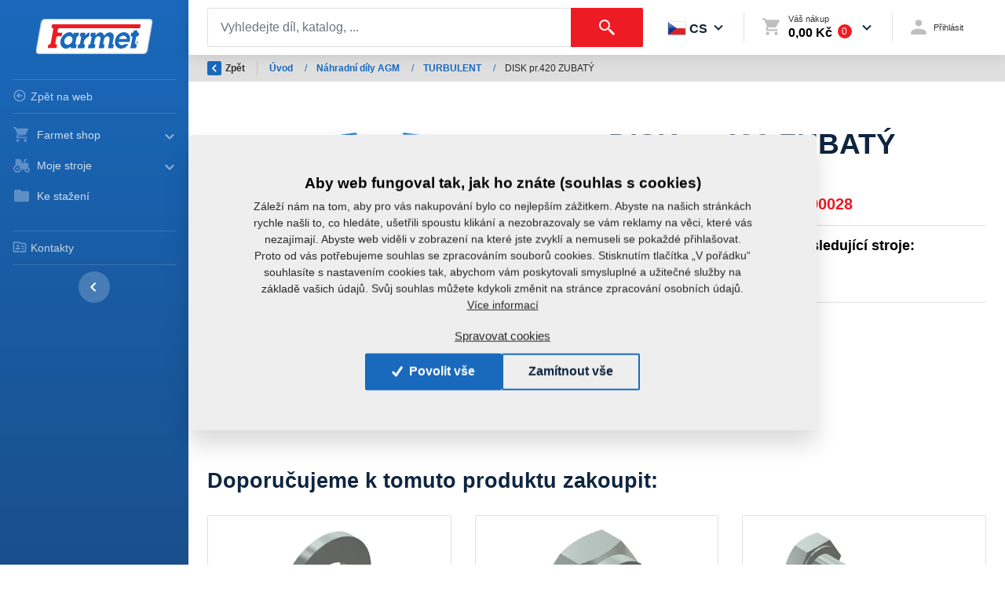

--- FILE ---
content_type: text/html; charset=utf-8
request_url: https://www.farmet.cz/cs/produkt/3002223-disk-pr-420-zubaty-cs
body_size: 23016
content:



<!DOCTYPE html>

<html lang="cs">
<head>
    <meta charset="utf-8">
    <!-- non responsive web -->
    

    <!-- responsive web -->
    <meta name="viewport" content="width=device-width, initial-scale=1">

        <link rel="canonical" href="/cs/produkt/3002223-disk-pr-420-zubaty-cs">


    
    <title>
        DISK                pr.420 ZUBAT&#221; - Farmet
    </title>

    <link rel="icon" type="image/png" sizes="32x32" href="/Themes/Default/Images/favicon/favicon-32x32.png?v=LbGvQPkrLw">
    <link rel="icon" type="image/png" sizes="16x16" href="/Themes/Default/Images/favicon/favicon-16x16.png?v=LbGvQPkrLw">
    <link rel="manifest" href="/Themes/Default/Images/favicon/manifest.json?v=LbGvQPkrLw">
    <link rel="shortcut icon" href="/Themes/Default/Images/favicon/favicon.ico?v=LbGvQPkrLw">
    <link rel="apple-touch-icon" sizes="57x57" href="/Themes/Default/Images/favicon/apple-icon-57x57.png">
    <link rel="apple-touch-icon" sizes="60x60" href="/Themes/Default/Images/favicon/apple-icon-60x60.png">
    <link rel="apple-touch-icon" sizes="72x72" href="/Themes/Default/Images/favicon/apple-icon-72x72.png">
    <link rel="apple-touch-icon" sizes="76x76" href="/Themes/Default/Images/favicon/apple-icon-76x76.png">
    <link rel="apple-touch-icon" sizes="114x114" href="/Themes/Default/Images/favicon/apple-icon-114x114.png">
    <link rel="apple-touch-icon" sizes="120x120" href="/Themes/Default/Images/favicon/apple-icon-120x120.png">
    <link rel="apple-touch-icon" sizes="144x144" href="/Themes/Default/Images/favicon/apple-icon-144x144.png">
    <link rel="apple-touch-icon" sizes="152x152" href="/Themes/Default/Images/favicon/apple-icon-152x152.png">
    <link rel="apple-touch-icon" sizes="180x180" href="/Themes/Default/Images/favicon/apple-icon-180x180.png">
    <meta name="msapplication-config" content="/Themes/Default/Images/favicon/browserconfig.xml?v=LbGvQPkrLw">
    <meta name="theme-color" content="#ffffff">

        <meta name="robots" content="index,follow" />


<link href="/assets/dist/assets/ViteMyFarmetDefault.css?v=5250727676893557675" rel="stylesheet"></link>
    
    


    
    
    

        <meta property="og:title" content="DISK                pr.420 ZUBAT&#221;" />
    <meta property="og:image" content="https://farmet.blob.core.windows.net/images/Media/products/m_aspectcrop__w_1440__h_810__o/e-3002223.jpeg" />
    <meta property="og:type" content="product" />
    <meta property="og:url" content="https://www.farmet.cz/cs/produkt/3002223-disk-pr-420-zubaty-cs" />

            <meta property="og:image:width" content="1440" />
        <meta property="og:image:height" content="810" />


    <!-- HTML5 shim and Respond.js IE8 support of HTML5 elements and media queries -->
    <!--[if lt IE 9]>
      <meta http-equiv="X-UA-Compatible" content="IE=edge">
      <script src="/Modules/Common/Scripts/html5shiv.js"></script>
      <script src="/Modules/Common/Scripts/respond.min.js"></script>
    <![endif]-->
    <!--[if lt IE 8]>
        <link href="/Themes/Default/Css/iefix.css" rel="stylesheet">
    <![endif]-->

    


<script>
    window.dataLayer = window.dataLayer || [];
    function gtag() { dataLayer.push(arguments); }

    gtag('consent', 'default', {
        'personalization_storage': 'denied',
        'analytics_storage': 'denied',
        'ad_storage': 'denied',
        'ad_user_data': 'denied',
        'ad_personalization': 'denied',
    });
</script>

    <!-- Google Tag Manager -->
    <script>
        (function (w, d, s, l, i) {
            w[l] = w[l] || []; w[l].push({
                'gtm.start':
                    new Date().getTime(), event: 'gtm.js'
            }); var f = d.getElementsByTagName(s)[0],
                j = d.createElement(s), dl = l != 'dataLayer' ? '&l=' + l : ''; j.async = true; j.src =
                    'https://www.googletagmanager.com/gtm.js?id=' + i + dl; f.parentNode.insertBefore(j, f);
        })(window, document, 'script', 'dataLayer', 'GTM-WGT8KD9');</script>
    <!-- End Google Tag Manager -->


</head>

<body id="page-top" class="  " >
    
    


    <!-- Page Wrapper -->
    <div id="wrapper">

        

<!-- Sidebar -->
<div class="navbar-nav sidebar sidebar-dark  noprint">
    <div class="sidebar-inner accordion" id="accordionSidebar">

        <a class="sidebar-brand" href="/cs/eshop">
            <img class="sidebar-brand__img lazy-loading-img" data-src="/Themes/Default/Images/logos/logo-on-dark-bg.svg" />
        </a>

        <hr class="sidebar-divider--sm d-none d-lg-block">




        <div class="web-sidebar ">
            <a class="sidebar-muted-link" href="/cs">
                <svg class="icon" xmlns="http://www.w3.org/2000/svg" x="0px" y="0px"
                     width="24" height="24"
                     viewBox="0 0 24 24">
                    <path d="M 12 2 C 6.477 2 2 6.477 2 12 C 2 17.523 6.477 22 12 22 C 17.523 22 22 17.523 22 12 C 22 6.477 17.523 2 12 2 z M 12 4 C 16.418 4 20 7.582 20 12 C 20 16.418 16.418 20 12 20 C 7.582 20 4 16.418 4 12 C 4 7.582 7.582 4 12 4 z M 11.292969 7.2929688 L 6.5859375 12 L 11.292969 16.707031 L 12.707031 15.292969 L 10.414062 13 L 17 13 L 17 11 L 10.414062 11 L 12.707031 8.7070312 L 11.292969 7.2929688 z"></path>
                </svg>
                Zpět na web
            </a>

            <hr class="sidebar-divider">




            <div class="nav-item">
                <a class="nav-link collapsed" href="#" data-toggle="collapse" data-target="#collapse6" aria-expanded="true" aria-controls="collapseTwo">
                    <svg class="icon" xmlns="http://www.w3.org/2000/svg" x="0px" y="0px"
                         width="24" height="24"
                         viewBox="0 0 24 24">
                        <path d="M 4.4160156 1.9960938 L 1.0039062 2.0136719 L 1.0136719 4.0136719 L 3.0839844 4.0039062 L 6.3789062 11.908203 L 5.1816406 13.822266 C 4.3432852 15.161017 5.3626785 17 6.9414062 17 L 19 17 L 19 15 L 6.9414062 15 C 6.8301342 15 6.8173041 14.978071 6.8769531 14.882812 L 8.0527344 13 L 15.521484 13 C 16.247484 13 16.917531 12.605703 17.269531 11.970703 L 20.871094 5.484375 C 21.242094 4.818375 20.760047 4 19.998047 4 L 5.25 4 L 4.4160156 1.9960938 z M 7 18 A 2 2 0 0 0 5 20 A 2 2 0 0 0 7 22 A 2 2 0 0 0 9 20 A 2 2 0 0 0 7 18 z M 17 18 A 2 2 0 0 0 15 20 A 2 2 0 0 0 17 22 A 2 2 0 0 0 19 20 A 2 2 0 0 0 17 18 z"></path>
                    </svg>
                    <span class="nav-link__title">Farmet shop</span>
                </a>
                <div id="collapse6" class="collapse" aria-labelledby="headingTwo" data-parent="#accordionSidebar">
                    <div class="bg-white  collapse-inner ">
                        


        <a class="collapse-item active" href="/cs/kategorie">
            N&#225;hradn&#237; d&#237;ly AGM
        </a>
        <a class="collapse-item " href="/cs/kategorie/stroje">
            Stroje
        </a>
        <a class="collapse-item " href="/cs/kategorie/oft-kategorie">
            N&#225;hradn&#237; d&#237;ly OFT
        </a>
        <a class="collapse-item " href="/cs/kategorie/fan-shop">
            FAN SHOP
        </a>





                    </div>
                </div>
            </div>

                <div class="nav-item">


                    <a class="nav-link collapsed" href="#" data-toggle="collapse" data-target="#collapse4" aria-expanded="true" aria-controls="collapseTwo">
                            <svg class="icon" xmlns="http://www.w3.org/2000/svg" x="0px" y="0px"
                                 width="24" height="24"
                                 viewBox="0 0 24 24">
                                <path d="M 5 4 C 4.448 4 4 4.448 4 5 L 4 11.609375 C 2.2234889 12.523708 1 14.3737 1 16.5 C 1 19.525721 3.4742785 22 6.5 22 C 9.0054253 22 11.12762 20.301307 11.785156 18 L 16.050781 18 C 16.026575 18.164905 16 18.328781 16 18.5 C 16 20.421152 17.578848 22 19.5 22 C 21.421152 22 23 20.421152 23 18.5 C 23 17.116848 22.175306 15.9223 21 15.355469 L 21 10 C 21 9.448 20.552 9 20 9 L 17 9 L 17 6 L 18 6 L 19 6 L 19 4 L 18 4 L 17 4 C 15.906937 4 15 4.9069372 15 6 L 15 9 L 12.677734 9 L 10.927734 4.6289062 C 10.775734 4.2499062 10.409 4 10 4 L 5 4 z M 6.5 13 C 8.4448413 13 10 14.555159 10 16.5 C 10 18.444841 8.4448413 20 6.5 20 C 4.5551587 20 3 18.444841 3 16.5 C 3 14.555159 4.5551587 13 6.5 13 z M 6.5 15 A 1.5 1.5 0 0 0 5 16.5 A 1.5 1.5 0 0 0 6.5 18 A 1.5 1.5 0 0 0 8 16.5 A 1.5 1.5 0 0 0 6.5 15 z M 19.5 17 C 20.340272 17 21 17.659728 21 18.5 C 21 19.340272 20.340272 20 19.5 20 C 18.659728 20 18 19.340272 18 18.5 C 18 17.659728 18.659728 17 19.5 17 z"></path>
                            </svg>
                        <span class="nav-link__title">Moje stroje</span>
                    </a>
                    <div id="collapse4" class="collapse " aria-labelledby="headingTwo" data-parent="#accordionSidebar">
                        <div class="bg-white  collapse-inner ">
                                <a class="collapse-item " href="/cs/ManufacturedMachine">Dodané stroje</a>
                            <a class="collapse-item " href="/cs/ManufacturedMachine/FindMachine">Karta Moje stroje</a>
                        </div>
                    </div>


                </div>


                <div class="nav-item">
                    <a class="nav-link " href="/cs/Files">
                        <svg class="icon" xmlns="http://www.w3.org/2000/svg" x="0px" y="0px"
                             width="24" height="24"
                             viewBox="0 0 24 24">
                            <path d="M20,6h-8l-2-2H4C2.9,4,2,4.9,2,6v12c0,1.1,0.9,2,2,2h16c1.1,0,2-0.9,2-2V8C22,6.9,21.1,6,20,6z"></path>
                        </svg>
                        <span class="nav-link__title">
                            Ke stažení
                        </span>
                    </a>
                </div>



            <hr class="sidebar-divider--sm mt-4">

            <a class="sidebar-muted-link " href="/cs/kontakty-muj-farmet">
                <svg class="icon" xmlns="http://www.w3.org/2000/svg" x="0px" y="0px"
                     width="24" height="24"
                     viewBox="0 0 24 24">
                    <path d="M 3 3 C 1.9069372 3 1 3.9069372 1 5 L 1 19 C 1 20.093063 1.9069372 21 3 21 L 21 21 C 22.093063 21 23 20.093063 23 19 L 23 7 C 23 5.9069372 22.093063 5 21 5 L 13.617188 5 L 13.171875 4.1074219 L 13.169922 4.1054688 C 12.832312 3.430585 12.13729 3 11.382812 3 L 3 3 z M 3 5 L 11.380859 5 L 12.382812 7 L 21 7 L 21 19 L 19 19 L 19 18 L 17 18 L 17 19 L 7 19 L 7 18 L 5 18 L 5 19 L 3 19 L 3 5 z M 9 8 A 2 2 0 0 0 7 10 A 2 2 0 0 0 9 12 A 2 2 0 0 0 11 10 A 2 2 0 0 0 9 8 z M 15 10 L 15 12 L 19 12 L 19 10 L 15 10 z M 9 13 C 6.815 13 5 13.908797 5 15.216797 L 5 16 L 13 16 L 13 15.216797 C 13 13.908797 11.185 13 9 13 z M 15 14 L 15 16 L 19 16 L 19 14 L 15 14 z"></path>
                </svg>
                Kontakty
            </a>

            <hr class="sidebar-divider d-none d-md-block">

            <div class="text-center d-none d-xl-block">
                <button class="sidebar-toggler-circle rounded-circle border-0" id="sidebarToggle"></button>
            </div>
        </div>
    </div>
</div>

        <!-- Content Wrapper -->
        <div id="content-wrapper">
            <div id="content">
                
<!-- Topbar -->
<nav class="navbar topbar" id="js-main-navbar">
    <a class="topbar-brand" href="/cs/eshop">
        <img class="topbar-brand__img lazy-loading-img" data-src="/Themes/Default/Images/logos/logo-on-dark-bg.svg" />
    </a>



    


    <div class="navbar-expand-lg topbar-search">
        <button class="navbar-toggler collapsed btn topbar-search__search-toggler" type="button" data-toggle="collapse" data-target="#navbarToggleSearch" aria-controls="navbarToggleExternalContent" aria-expanded="false" aria-label="Toggle navigation">
            <svg class="icon" xmlns="http://www.w3.org/2000/svg" x="0px" y="0px"
                 width="20" height="20"
                 viewBox="0 0 50 50">
                <g id="surface1"><path style=" " d="M 21 3 C 11.601563 3 4 10.601563 4 20 C 4 29.398438 11.601563 37 21 37 C 24.355469 37 27.460938 36.015625 30.09375 34.34375 L 42.375 46.625 L 46.625 42.375 L 34.5 30.28125 C 36.679688 27.421875 38 23.878906 38 20 C 38 10.601563 30.398438 3 21 3 Z M 21 7 C 28.199219 7 34 12.800781 34 20 C 34 27.199219 28.199219 33 21 33 C 13.800781 33 8 27.199219 8 20 C 8 12.800781 13.800781 7 21 7 Z "></path></g>
            </svg>
        </button>

        <div class="collapse navbar-collapse topbar-search__search-collapse" id="navbarToggleSearch">
            <div class="topbar-search__search-wrapper">
<form action="/cs/EshopSearch" class="form-inline navbar-search" method="get">                    <div class="input-group">
                        <input type="text" class="form-control bg-light small border-2" id="js-header-eshop-search-box" name="q" placeholder="Vyhledejte díl, katalog, ..." aria-label="Search" data-wrapper-cls="autocomplete-suggestions--fixed-width-navbar">
                        <div class="input-group-append">
                            <button class="btn btn-primary" type="submit">
                                <svg class="icon" xmlns="http://www.w3.org/2000/svg" x="0px" y="0px"
                                     width="24" height="24"
                                     viewBox="0 0 24 24">
                                    <path d="M 9 2 C 5.1458514 2 2 5.1458514 2 9 C 2 12.854149 5.1458514 16 9 16 C 10.747998 16 12.345009 15.348024 13.574219 14.28125 L 14 14.707031 L 14 16 L 20 22 L 22 20 L 16 14 L 14.707031 14 L 14.28125 13.574219 C 15.348024 12.345009 16 10.747998 16 9 C 16 5.1458514 12.854149 2 9 2 z M 9 4 C 11.773268 4 14 6.2267316 14 9 C 14 11.773268 11.773268 14 9 14 C 6.2267316 14 4 11.773268 4 9 C 4 6.2267316 6.2267316 4 9 4 z"></path>
                                </svg>
                            </button>
                        </div>
                    </div>
</form>
            </div>
        </div>
    </div>



    <div class="language-switcher-wrapper language-switcher-wrapper--dark">
        



        




    <div class="dropdown language-switcher">
        <button class="btn dropdown-toggle" type="button" id="dropdownMenuLang" data-toggle="dropdown" aria-haspopup="true" aria-expanded="true">
            <div class="active-lang">
                <div class="active-lang__flag">
                    <img src="/Modules/Assets/Icons/Flags/cs.png" alt="Česky" />
                </div>
                <div class="active-lang__title">
                    cs
                </div>
            </div>
        </button>
        <ul class="dropdown-menu" aria-labelledby="dropdownMenuLang">
                <li role="presentation">
                    <a class="lang-item" role="menuitem" tabindex="-1" href="/cs/Language/ChangeLanguage?language=en&amp;returnUrl=%2fcs%2fprodukt%2f3002223-disk-pr-420-zubaty-cs&amp;id=130">
                        <div class="lang-item__flag">
                            <img src="/Modules/Assets/Icons/Flags/en.png" alt="English" />
                        </div>
                        <div class="lang-item__title">
                            en
                        </div>
                    </a>
                </li>
                <li role="presentation">
                    <a class="lang-item" role="menuitem" tabindex="-1" href="/cs/Language/ChangeLanguage?language=ru&amp;returnUrl=%2fcs%2fprodukt%2f3002223-disk-pr-420-zubaty-cs&amp;id=130">
                        <div class="lang-item__flag">
                            <img src="/Modules/Assets/Icons/Flags/ru.png" alt="русский" />
                        </div>
                        <div class="lang-item__title">
                            ru
                        </div>
                    </a>
                </li>
                <li role="presentation">
                    <a class="lang-item" role="menuitem" tabindex="-1" href="/cs/Language/ChangeLanguage?language=de&amp;returnUrl=%2fcs%2fprodukt%2f3002223-disk-pr-420-zubaty-cs&amp;id=130">
                        <div class="lang-item__flag">
                            <img src="/Modules/Assets/Icons/Flags/de.png" alt="Deutsch" />
                        </div>
                        <div class="lang-item__title">
                            de
                        </div>
                    </a>
                </li>
                <li role="presentation">
                    <a class="lang-item" role="menuitem" tabindex="-1" href="/cs/Language/ChangeLanguage?language=fr&amp;returnUrl=%2fcs%2fprodukt%2f3002223-disk-pr-420-zubaty-cs&amp;id=130">
                        <div class="lang-item__flag">
                            <img src="/Modules/Assets/Icons/Flags/fr.png" alt="fran&#231;ais" />
                        </div>
                        <div class="lang-item__title">
                            fr
                        </div>
                    </a>
                </li>
                <li role="presentation">
                    <a class="lang-item" role="menuitem" tabindex="-1" href="/cs/Language/ChangeLanguage?language=pl&amp;returnUrl=%2fcs%2fprodukt%2f3002223-disk-pr-420-zubaty-cs&amp;id=130">
                        <div class="lang-item__flag">
                            <img src="/Modules/Assets/Icons/Flags/pl.png" alt="polski" />
                        </div>
                        <div class="lang-item__title">
                            pl
                        </div>
                    </a>
                </li>
                <li role="presentation">
                    <a class="lang-item" role="menuitem" tabindex="-1" href="/cs/Language/ChangeLanguage?language=sk&amp;returnUrl=%2fcs%2fprodukt%2f3002223-disk-pr-420-zubaty-cs&amp;id=130">
                        <div class="lang-item__flag">
                            <img src="/Modules/Assets/Icons/Flags/sk.png" alt="slovenčina" />
                        </div>
                        <div class="lang-item__title">
                            sk
                        </div>
                    </a>
                </li>
                <li role="presentation">
                    <a class="lang-item" role="menuitem" tabindex="-1" href="/cs/Language/ChangeLanguage?language=es&amp;returnUrl=%2fcs%2fprodukt%2f3002223-disk-pr-420-zubaty-cs&amp;id=130">
                        <div class="lang-item__flag">
                            <img src="/Modules/Assets/Icons/Flags/es.png" alt="espa&#241;ol" />
                        </div>
                        <div class="lang-item__title">
                            es
                        </div>
                    </a>
                </li>
                <li role="presentation">
                    <a class="lang-item" role="menuitem" tabindex="-1" href="/cs/Language/ChangeLanguage?language=uk&amp;returnUrl=%2fcs%2fprodukt%2f3002223-disk-pr-420-zubaty-cs&amp;id=130">
                        <div class="lang-item__flag">
                            <img src="/Modules/Assets/Icons/Flags/uk.png" alt="українська" />
                        </div>
                        <div class="lang-item__title">
                            ua
                        </div>
                    </a>
                </li>
                <li role="presentation">
                    <a class="lang-item" role="menuitem" tabindex="-1" href="/cs/Language/ChangeLanguage?language=bg&amp;returnUrl=%2fcs%2fprodukt%2f3002223-disk-pr-420-zubaty-cs&amp;id=130">
                        <div class="lang-item__flag">
                            <img src="/Modules/Assets/Icons/Flags/bg.png" alt="български" />
                        </div>
                        <div class="lang-item__title">
                            bg
                        </div>
                    </a>
                </li>
                <li role="presentation">
                    <a class="lang-item" role="menuitem" tabindex="-1" href="/cs/Language/ChangeLanguage?language=et&amp;returnUrl=%2fcs%2fprodukt%2f3002223-disk-pr-420-zubaty-cs&amp;id=130">
                        <div class="lang-item__flag">
                            <img src="/Modules/Assets/Icons/Flags/et.png" alt="eesti" />
                        </div>
                        <div class="lang-item__title">
                            est
                        </div>
                    </a>
                </li>
                <li role="presentation">
                    <a class="lang-item" role="menuitem" tabindex="-1" href="/cs/Language/ChangeLanguage?language=ro&amp;returnUrl=%2fcs%2fprodukt%2f3002223-disk-pr-420-zubaty-cs&amp;id=130">
                        <div class="lang-item__flag">
                            <img src="/Modules/Assets/Icons/Flags/ro.png" alt="rom&#226;nă" />
                        </div>
                        <div class="lang-item__title">
                            ro
                        </div>
                    </a>
                </li>
                <li role="presentation">
                    <a class="lang-item" role="menuitem" tabindex="-1" href="/cs/Language/ChangeLanguage?language=lv&amp;returnUrl=%2fcs%2fprodukt%2f3002223-disk-pr-420-zubaty-cs&amp;id=130">
                        <div class="lang-item__flag">
                            <img src="/Modules/Assets/Icons/Flags/lv.png" alt="latviešu" />
                        </div>
                        <div class="lang-item__title">
                            lv
                        </div>
                    </a>
                </li>
                <li role="presentation">
                    <a class="lang-item" role="menuitem" tabindex="-1" href="/cs/Language/ChangeLanguage?language=hu&amp;returnUrl=%2fcs%2fprodukt%2f3002223-disk-pr-420-zubaty-cs&amp;id=130">
                        <div class="lang-item__flag">
                            <img src="/Modules/Assets/Icons/Flags/hu.png" alt="magyar" />
                        </div>
                        <div class="lang-item__title">
                            hu
                        </div>
                    </a>
                </li>
                <li role="presentation">
                    <a class="lang-item" role="menuitem" tabindex="-1" href="/cs/Language/ChangeLanguage?language=lt&amp;returnUrl=%2fcs%2fprodukt%2f3002223-disk-pr-420-zubaty-cs&amp;id=130">
                        <div class="lang-item__flag">
                            <img src="/Modules/Assets/Icons/Flags/lt.png" alt="lietuvių" />
                        </div>
                        <div class="lang-item__title">
                            lt
                        </div>
                    </a>
                </li>
                <li role="presentation">
                    <a class="lang-item" role="menuitem" tabindex="-1" href="/cs/Language/ChangeLanguage?language=nl&amp;returnUrl=%2fcs%2fprodukt%2f3002223-disk-pr-420-zubaty-cs&amp;id=130">
                        <div class="lang-item__flag">
                            <img src="/Modules/Assets/Icons/Flags/nl.png" alt="Nederlands" />
                        </div>
                        <div class="lang-item__title">
                            nl
                        </div>
                    </a>
                </li>
                <li role="presentation">
                    <a class="lang-item" role="menuitem" tabindex="-1" href="/cs/Language/ChangeLanguage?language=da&amp;returnUrl=%2fcs%2fprodukt%2f3002223-disk-pr-420-zubaty-cs&amp;id=130">
                        <div class="lang-item__flag">
                            <img src="/Modules/Assets/Icons/Flags/da.png" alt="dansk" />
                        </div>
                        <div class="lang-item__title">
                            dk
                        </div>
                    </a>
                </li>
                <li role="presentation">
                    <a class="lang-item" role="menuitem" tabindex="-1" href="/cs/Language/ChangeLanguage?language=sv&amp;returnUrl=%2fcs%2fprodukt%2f3002223-disk-pr-420-zubaty-cs&amp;id=130">
                        <div class="lang-item__flag">
                            <img src="/Modules/Assets/Icons/Flags/sv.png" alt="svenska" />
                        </div>
                        <div class="lang-item__title">
                            se
                        </div>
                    </a>
                </li>
                <li role="presentation">
                    <a class="lang-item" role="menuitem" tabindex="-1" href="/cs/Language/ChangeLanguage?language=sr&amp;returnUrl=%2fcs%2fprodukt%2f3002223-disk-pr-420-zubaty-cs&amp;id=130">
                        <div class="lang-item__flag">
                            <img src="/Modules/Assets/Icons/Flags/sr.png" alt="srpski" />
                        </div>
                        <div class="lang-item__title">
                            srb
                        </div>
                    </a>
                </li>
        </ul>
    </div>


    </div>

    <div class="topbar-divider d-none d-md-block"></div>

    <div class="header-basket-wrapper header-basket-wrapper--dark" id="js-dropdown-basket">
        


<div class="dropdown dropdown--open-on-hover dropdown-disabled" id="js-full-basket">
    <a href="/cs/Basket" class="btn dropdown-toggle btn-basket" type="button" id="eshop-dropdown" data-hover="dropdown" aria-expanded="false">
        <div class="btn-basket__icon">
            <svg class="icon" xmlns="http://www.w3.org/2000/svg" x="0px" y="0px"
                 width="24" height="24"
                 viewBox="0 0 24 24">
                <path d="M 4.4160156 1.9960938 L 1.0039062 2.0136719 L 1.0136719 4.0136719 L 3.0839844 4.0039062 L 6.3789062 11.908203 L 5.1816406 13.822266 C 4.3432852 15.161017 5.3626785 17 6.9414062 17 L 19 17 L 19 15 L 6.9414062 15 C 6.8301342 15 6.8173041 14.978071 6.8769531 14.882812 L 8.0527344 13 L 15.521484 13 C 16.247484 13 16.917531 12.605703 17.269531 11.970703 L 20.871094 5.484375 C 21.242094 4.818375 20.760047 4 19.998047 4 L 5.25 4 L 4.4160156 1.9960938 z M 7 18 A 2 2 0 0 0 5 20 A 2 2 0 0 0 7 22 A 2 2 0 0 0 9 20 A 2 2 0 0 0 7 18 z M 17 18 A 2 2 0 0 0 15 20 A 2 2 0 0 0 17 22 A 2 2 0 0 0 19 20 A 2 2 0 0 0 17 18 z"></path>
            </svg>
        </div>
        <div class="btn-basket__body">
            <div class="btn-basket__title"><span class="hidden-xs">Váš nákup</span></div>
            <div class="btn-basket__price-wrapper">
                <div class="btn-basket__price">0,00 Kč</div>
                <div class="btn-basket__items-count">
                    0
                </div>
            </div>
        </div>
    </a>
    <div class="dropdown-menu dropdown-menu--align-right dropdown-basket hidden-xs" role="menu" aria-labelledby="eshop-dropdown">
        <div class="dropdown-basket__body">
        </div>

        <div class="dropdown-basket__footer">
            <a href="/cs/Basket" class="btn btn-primary btn-sm">Přejít k objednávce</a>
        </div>
    </div>
</div>
    </div>

    <div class="topbar-divider d-none d-md-block"></div>


    <div class="header-login-wrapper header-login-wrapper--dark">
        

    <a class="btn-login" href="#" data-toggle="modal" data-target=".js-login-register-modal">
        <div class="btn-login__icon">
            <svg class="icon" xmlns="http://www.w3.org/2000/svg" x="0px" y="0px"
                 width="24" height="24"
                 viewBox="0 0 24 24">
                <path d="M 12 3 A 4 4 0 0 0 8 7 A 4 4 0 0 0 12 11 A 4 4 0 0 0 16 7 A 4 4 0 0 0 12 3 z M 12 14 C 8.996 14 3 15.508 3 18.5 L 3 21 L 21 21 L 21 18.5 C 21 15.508 15.004 14 12 14 z"></path>
            </svg>
        </div>
        <div class="btn-login__body">
            <div class="btn-login__subtitle">
                Přihlásit
            </div>
            
        </div>
    </a>

    </div>

    <button id="sidebarToggleTop" class="navbar-toggler navbar-toggler--main" type="button" data-target="sidebarToggleTop" aria-controls="sidebarToggleTop" aria-label="Toggle navigation">
        <span class="navbar-toggler-icon"></span>
    </button>
</nav>

                

















<section class="section section-breadcrumb" id="js-breadcrumb">
    <div class="container-fluid">
        <div class="row">
            <div class="col">
                <div class="rcrumbs breadcrumb" id="breadcrumbs">
                    <ul>
                        <li class="link-back">
                            <a href="#" onclick="return BrowserBack();">
                                <div class="circle-back">
                                    <!-- Back icon by Icons8 -->
                                    <svg xmlns="http://www.w3.org/2000/svg" xmlns:xlink="http://www.w3.org/1999/xlink" version="1.0" x="0px" y="0px" viewBox="0 0 26 26" class="icon icons8-Back" width="10" height="10">
                                        <g><path style=" " d="M 10.59375 13 L 19.179688 4.234375 C 19.5625 3.84375 19.558594 3.21875 19.171875 2.828125 L 17.636719 1.292969 C 17.242188 0.902344 16.609375 0.902344 16.21875 1.296875 L 5.292969 12.292969 C 5.097656 12.488281 5 12.742188 5 13 C 5 13.257813 5.097656 13.511719 5.292969 13.707031 L 16.21875 24.703125 C 16.609375 25.097656 17.242188 25.097656 17.636719 24.707031 L 19.171875 23.171875 C 19.558594 22.78125 19.5625 22.15625 19.179688 21.765625 Z "></path></g>
                                    </svg>
                                </div>
                                Zpět
                            </a>
                        </li>
                            <li>
                                    <a href="/cs/eshop">
                                        &#218;vod
                                    </a>

                                    <span class="divider">/</span>
                            </li>
                            <li>
                                    <a href="/cs/kategorie">
                                        N&#225;hradn&#237; d&#237;ly AGM
                                    </a>

                                    <span class="divider">/</span>
                            </li>
                            <li>
                                    <a href="/cs/kategorie/turbulent">
                                        TURBULENT
                                    </a>

                                    <span class="divider">/</span>
                            </li>
                            <li class="class">
DISK                pr.420 ZUBAT&#221;
                            </li>
                    </ul>
                </div>
            </div>
        </div>
    </div>
</section>




<section class="section section--padding">
    <div class="container-fluid">
        <div class="row">
            <div class="col-12 col-lg-6">
                <div class="product-h1 product-h1--mobile">DISK                pr.420 ZUBAT&#221; </div>

                <div class="categoryTree" style="float: left; width: 300px;">

                </div>

                    <div class="photogallery">
                        <div class="photogallery__main-image">
                            <a href="https://farmet.blob.core.windows.net/images/Media/products/m_max__w_1920__h_1080__o__x_bottomright/e-3002223.jpeg" class="photogallery-image">
                                <picture><source data-srcset="https://farmet.blob.core.windows.net/images/Media/products/m_max__w_300__h_168__f_webp__o/e-3002223.webp 300w, https://farmet.blob.core.windows.net/images/Media/products/m_max__w_493__h_277__f_webp__o/e-3002223.webp 493w, https://farmet.blob.core.windows.net/images/Media/products/m_max__w_686__h_385__f_webp__o/e-3002223.webp 686w, https://farmet.blob.core.windows.net/images/Media/products/m_max__w_880__h_495__f_webp__o/e-3002223.webp 880w" sizes="(min-width: 1020px) 50vw, (min-width: 480px) 75vw, 100vw" type="image/webp"></source><source data-srcset="https://farmet.blob.core.windows.net/images/Media/products/m_max__w_300__h_168__o/e-3002223.jpeg 300w, https://farmet.blob.core.windows.net/images/Media/products/m_max__w_493__h_277__o/e-3002223.jpeg 493w, https://farmet.blob.core.windows.net/images/Media/products/m_max__w_686__h_385__o/e-3002223.jpeg 686w, https://farmet.blob.core.windows.net/images/Media/products/m_max__w_880__h_495__o/e-3002223.jpeg 880w" sizes="(min-width: 1020px) 50vw, (min-width: 480px) 75vw, 100vw"></source><img alt="DISK                pr.420 ZUBATÝ" class=" lazy-loading-img" data-src="https://farmet.blob.core.windows.net/images/Media/products/m_max__w_880__h_495__o/e-3002223.jpeg" title="DISK pr.420 ZUBATÝ"></img></picture>
                            </a>
                        </div>
                        <div class="photogallery__thumbs">
                        </div>
                    </div>
            </div>

            <div class="col-12 col-lg-6 js-load-product-data-wrapper">

                <div class="product-badges-wrapper">

                    
                </div>

                <h1 class="product-h1">
                    DISK                pr.420 ZUBAT&#221;
                    
                </h1>

                <div class="product-codes-wrapper">
                    <div class="product-code">
                        <div class="product-code__title">
                            Kód produktu:
                        </div>
                        <div class="product-code__value">
                            3002223
                        </div>
                    </div>

                        <div class="product-code product-code--replace">
                            <div class="product-code__title">
                                Původní katalogové číslo:
                            </div>
                            <div class="product-code__value">
                                    <span>3000028 </span>
                            </div>
                        </div>


                </div>


                    <div class="product-machines">
                        <div class="product-machines__title">Tento díl je použitelný i pro následující stroje:</div>
                        <div class="product-machines__list">
                                <a class="product-machines__link" href="/cs/kategorie/gx">PODM&#205;TAČ</a>
                                <a class="product-machines__link" href="/cs/kategorie/turbulent">TURBULENT</a>
                        </div>
                    </div>

            <ul class="product-info-list">
                                                    <li class="product-info-list__item">
                        <div class="product-info-list__title">
                            <svg class="icon" xmlns="http://www.w3.org/2000/svg" x="0px" y="0px"
                                 width="24" height="24"
                                 viewBox="0 0 50 50">
                                <path style="line-height:normal;text-indent:0;text-align:start;text-decoration-line:none;text-decoration-style:solid;text-decoration-color:#000;text-transform:none;block-progression:tb;isolation:auto;mix-blend-mode:normal" d="M 25 2 C 21.148207 2 18 5.1482075 18 9 C 18 10.071802 18.248319 11.089234 18.683594 12 L 8.8203125 12 A 1.0001 1.0001 0 0 0 7.8457031 12.775391 L 0.025390625 46.775391 A 1.0001 1.0001 0 0 0 1 48 L 49 48 A 1.0001 1.0001 0 0 0 49.974609 46.775391 L 42.154297 12.775391 A 1.0001 1.0001 0 0 0 41.179688 12 L 31.316406 12 C 31.751681 11.089234 32 10.071802 32 9 C 32 5.1482075 28.851793 2 25 2 z M 25 4 C 27.768207 4 30 6.2317925 30 9 C 30 10.140164 29.607697 11.164359 28.966797 12 L 21.033203 12 C 20.392303 11.164359 20 10.140164 20 9 C 20 6.2317925 22.231793 4 25 4 z M 9.6152344 14 L 40.382812 14 L 47.744141 46 L 2.2558594 46 L 9.6152344 14 z M 15.572266 22.380859 L 15.572266 36 L 17.789062 36 L 17.789062 32.578125 L 18.576172 31.789062 L 21.716797 36 L 24.398438 36 L 20.232422 30.388672 L 24.130859 26.177734 L 21.556641 26.177734 L 17.941406 30.183594 L 17.789062 30.183594 L 17.789062 22.380859 L 15.572266 22.380859 z M 29.115234 26.003906 C 26.620234 26.003906 25.072266 27.951266 25.072266 30.947266 C 25.072266 33.888266 26.610125 35.802734 29.078125 35.802734 C 30.437125 35.802734 31.501453 35.230594 32.064453 34.183594 L 32.216797 34.183594 L 32.216797 36.035156 C 32.216797 37.259156 31.3325 37.974609 29.8125 37.974609 C 28.5975 37.974609 27.810016 37.546 27.666016 36.875 L 25.439453 36.875 C 25.619453 38.556 27.263391 39.665969 29.775391 39.667969 C 32.627391 39.667969 34.435547 38.244422 34.435547 35.982422 L 34.435547 26.164062 L 32.296875 26.164062 L 32.296875 27.728516 L 32.146484 27.728516 C 31.609484 26.664516 30.447234 26.003906 29.115234 26.003906 z M 29.775391 27.888672 C 31.313391 27.888672 32.253906 29.078266 32.253906 30.947266 C 32.253906 32.815266 31.322391 33.996094 29.775391 33.996094 C 28.228391 33.996094 27.353516 32.815266 27.353516 30.947266 C 27.353516 29.077266 28.228391 27.888672 29.775391 27.888672 z" font-weight="400" font-family="sans-serif" white-space="normal" overflow="visible"></path>
                            </svg>
                            Hmotnost:
                        </div>
                        <div class="product-info-list__value">
                            <div class="product-info-list__value-title">
                                4,0450 kg
                            </div>
                        </div>
                    </li>
            </ul>


                            </div>
        </div>
    </div>
</section>


    <section class="section mt-3 mb-3 mt-lg-5 mb-lg-5">
        <div class="container-fluid">
            <h2 class="h3 mt-0">Doporučujeme k tomuto produktu zakoupit:</h2>
            <div class="owl-carousel owl-carousel-showing-next-item js-product-buyable-items js-owl-carousel-recomended-products">



<div class="vertical-product js-load-product-data-wrapper">
    <div class="vertical-product__tags">

        
    </div>

    <div class="vertical-product__img-wrapper">
        <a href="/cs/produkt/m01209-podlozka-plocha-10-5-cs?sid=511">
            <picture><source data-srcset="https://farmet.blob.core.windows.net/images/Media/products/m_max__w_100__h_56__f_webp__o/e-m01209.webp 100w, https://farmet.blob.core.windows.net/images/Media/products/m_max__w_250__h_140__f_webp__o/e-m01209.webp 250w, https://farmet.blob.core.windows.net/images/Media/products/m_max__w_400__h_225__f_webp__o/e-m01209.webp 400w" sizes="(min-width: 1280px) 25vw, (min-width: 766px) 33vw, 50vw" type="image/webp"></source><source data-srcset="https://farmet.blob.core.windows.net/images/Media/products/m_max__w_100__h_56__o/e-m01209.jpeg 100w, https://farmet.blob.core.windows.net/images/Media/products/m_max__w_250__h_140__o/e-m01209.jpeg 250w, https://farmet.blob.core.windows.net/images/Media/products/m_max__w_400__h_225__o/e-m01209.jpeg 400w" sizes="(min-width: 1280px) 25vw, (min-width: 766px) 33vw, 50vw"></source><img alt="PODLOŽKA PLOCHÁ     10,5" class="vertical-product__img lazy-loading-img" data-src="https://farmet.blob.core.windows.net/images/Media/products/m_max__w_400__h_225__o/e-m01209.jpeg" title="PODLOŽKA PLOCHÁ     10,5"></img></picture>
        </a>
    </div>

    <div class="vertical-product__body">
        <a href="/cs/produkt/m01209-podlozka-plocha-10-5-cs?sid=511">
            <div class="product-title ddd" data-val="PODLOŽKA PLOCH&#193;     10,5">
                PODLOŽKA PLOCHÁ     10,5
            </div>
            <div class="product-erpid">
                m01209
            </div>
        </a>

        <div class="product-replacement-wrapper">

        </div>

    </div>


</div>



<div class="vertical-product js-load-product-data-wrapper">
    <div class="vertical-product__tags">

        
    </div>

    <div class="vertical-product__img-wrapper">
        <a href="/cs/produkt/m03775-matice-samojistna-m-10-cs?sid=534">
            <picture><source data-srcset="https://farmet.blob.core.windows.net/images/Media/products/m_max__w_100__h_56__f_webp__o/e-m03775.webp 100w, https://farmet.blob.core.windows.net/images/Media/products/m_max__w_250__h_140__f_webp__o/e-m03775.webp 250w, https://farmet.blob.core.windows.net/images/Media/products/m_max__w_400__h_225__f_webp__o/e-m03775.webp 400w" sizes="(min-width: 1280px) 25vw, (min-width: 766px) 33vw, 50vw" type="image/webp"></source><source data-srcset="https://farmet.blob.core.windows.net/images/Media/products/m_max__w_100__h_56__o/e-m03775.jpeg 100w, https://farmet.blob.core.windows.net/images/Media/products/m_max__w_250__h_140__o/e-m03775.jpeg 250w, https://farmet.blob.core.windows.net/images/Media/products/m_max__w_400__h_225__o/e-m03775.jpeg 400w" sizes="(min-width: 1280px) 25vw, (min-width: 766px) 33vw, 50vw"></source><img alt="MATICE SAMOJISTNÁ   M10-8.8" class="vertical-product__img lazy-loading-img" data-src="https://farmet.blob.core.windows.net/images/Media/products/m_max__w_400__h_225__o/e-m03775.jpeg" title="MATICE SAMOJISTNÁ   M10-8.8"></img></picture>
        </a>
    </div>

    <div class="vertical-product__body">
        <a href="/cs/produkt/m03775-matice-samojistna-m-10-cs?sid=534">
            <div class="product-title ddd" data-val="MATICE SAMOJISTN&#193;   M10-8.8">
                MATICE SAMOJISTNÁ   M10-8.8
            </div>
            <div class="product-erpid">
                m03775
            </div>
        </a>

        <div class="product-replacement-wrapper">

        </div>

    </div>


</div>



<div class="vertical-product js-load-product-data-wrapper">
    <div class="vertical-product__tags">

        
    </div>

    <div class="vertical-product__img-wrapper">
        <a href="/cs/produkt/m04613-sroub-6hr-m-10-x-35-cs?sid=539">
            <picture><source data-srcset="https://farmet.blob.core.windows.net/images/Media/products/m_max__w_100__h_56__f_webp__o/e-m04613.webp 100w, https://farmet.blob.core.windows.net/images/Media/products/m_max__w_250__h_140__f_webp__o/e-m04613.webp 250w, https://farmet.blob.core.windows.net/images/Media/products/m_max__w_400__h_225__f_webp__o/e-m04613.webp 400w" sizes="(min-width: 1280px) 25vw, (min-width: 766px) 33vw, 50vw" type="image/webp"></source><source data-srcset="https://farmet.blob.core.windows.net/images/Media/products/m_max__w_100__h_56__o/e-m04613.jpeg 100w, https://farmet.blob.core.windows.net/images/Media/products/m_max__w_250__h_140__o/e-m04613.jpeg 250w, https://farmet.blob.core.windows.net/images/Media/products/m_max__w_400__h_225__o/e-m04613.jpeg 400w" sizes="(min-width: 1280px) 25vw, (min-width: 766px) 33vw, 50vw"></source><img alt="ŠROUB 6HR           M10x35-8.8" class="vertical-product__img lazy-loading-img" data-src="https://farmet.blob.core.windows.net/images/Media/products/m_max__w_400__h_225__o/e-m04613.jpeg" title="ŠROUB 6HR           M10x35-8.8"></img></picture>
        </a>
    </div>

    <div class="vertical-product__body">
        <a href="/cs/produkt/m04613-sroub-6hr-m-10-x-35-cs?sid=539">
            <div class="product-title ddd" data-val="ŠROUB 6HR           M10x35-8.8">
                ŠROUB 6HR           M10x35-8.8
            </div>
            <div class="product-erpid">
                m04613
            </div>
        </a>

        <div class="product-replacement-wrapper">

        </div>

    </div>


</div>
            </div>
        </div>
    </section>







            </div>
            <!-- End of Main Content -->
        </div>
        <!-- End of Content Wrapper -->

    </div>
    <!-- End of Page Wrapper -->
    <!-- Logout Modal-->
    <div class="modal fade" id="logoutModal" tabindex="-1" role="dialog" aria-labelledby="exampleModalLabel" aria-hidden="true">
        <div class="modal-dialog" role="document">
            <div class="modal-content">
                <div class="modal-header">
                    <h5 class="modal-title" id="exampleModalLabel">Ready to Leave?</h5>
                    <button class="close" type="button" data-dismiss="modal" aria-label="Close">
                        <span aria-hidden="true">×</span>
                    </button>
                </div>
                <div class="modal-body">Select "Logout" below if you are ready to end your current session.</div>
                <div class="modal-footer">
                    <button class="btn btn-secondary" type="button" data-dismiss="modal">Cancel</button>
                    <a class="btn btn-primary" href="login.html">Logout</a>
                </div>
            </div>
        </div>
    </div>



    



<footer class="footer-wrapper">
    <div class="copyright-row">
        <div class="container">
            <div class="row align-items-center">
                <div class="col-12 col-lg-auto">
                    <div class="footer-logos">
                        <a href="/" class="footer-logo footer-logo--main">
                            <img class="lazy-loading-img" data-src="/Themes/Default/Images/logos/logo-white-on-dark.svg" />
                        </a>
                        <div class="footer-logo footer-logo--motto">
                            <img class="lazy-loading-img" data-src="/Themes/Default/Images/logos/motto.svg" />
                        </div>
                    </div>
                </div>

                <div class="col-12 col-lg text-lg-right">
                    <span class="copyright oficial">© 2026 Oficiální stránky Farmet a.s.</span>
                    <a href="https://www.dmpublishing.cz/" class="copyright dmpcms">©dmpCMS</a>
                </div>
            </div>
        </div>
    </div>
    <div class="publicy-row">
        <div class="container">
            <div class="publicy-logos">
                <img class="lazy-loading-img publicy-logos__logo" data-src="/Themes/Default/Images/logos/logo-oplzz.png" alt="logo oplzz" />
                <img class="lazy-loading-img publicy-logos__logo" data-src="/Themes/Default/Images/logos/logo-oppi.png" alt="logo oppi" />
                <img class="lazy-loading-img publicy-logos__logo" data-src="/Themes/Default/Images/logos/logo-tacr.png" alt="logo tacr" />
                <img class="lazy-loading-img publicy-logos__logo" data-src="/Themes/Default/Images/logos/logo-eu.png" alt="logo eu" />
                <a href="/Themes/Default/Files/Pokrocile-metody-navrhu-funkcniho-designu-zemedelskych-stroju.pdf" target="_blank">
                    <img class="lazy-loading-img publicy-logos__logo" data-src="/Themes/Default/Images/logos/logo-eu-mpo.png" alt="logo eu a mpo" />
                </a>
                <img class="lazy-loading-img publicy-logos__logo" data-src="/Themes/Default/Images/logos/logo-mpo.svg" alt="logo mpao" />
                <a href="/Themes/Default/Files/projekt-fve-farmet.pdf" target="_blank">
                    <img class="lazy-loading-img publicy-logos__logo" data-src="/Themes/Default/Images/logos/logo-ngeu.png" alt="logo eu" />
                </a>
                <img class="lazy-loading-img publicy-logos__logo" data-src="/Themes/Default/Images/logos/logo-npo.png" alt="logo npo" />
            </div>
        </div>
    </div>
</footer>
    
<div class="modal modal--cookie fade" id="cookie-consent-modal">
    <div class="modal-dialog modal-lg">
        <div class="modal-content">
            <div class="modal-header">
                <div class="h4 modal-title">Nastavení cookies</div>
                <button type="button" class="close" data-dismiss="modal"><span aria-hidden="true">&times;</span></button>
            </div>
            <div class="modal-body">
                <div class="cookie-alert">
                    <div class="cookie-alert__text">
                        Pro nejlepš&#237; funkčnost našich webov&#253;ch str&#225;nek a nejlepš&#237; uživatelsk&#253; z&#225;žitek doporučujeme povolit všechny typy cookies. N&#237;že m&#225;š možnost přizpůsobit soubory cookie podle kategori&#237;, v souladu s vlastn&#237;mi preferencemi. V&#237;ce viz
<a class="btn btn-link btn-link--underline" href="/cs/zasady-pouzivani-cookies">seznam cookies</a>.
                    </div>
                    <button class="btn btn-primary btn-primary--cookie-modal btn-primary--sumbit-all-cookies btn--cookie-alert js-cookie-consent-submit-all" type="submit">
                        <svg class="icon" width="14" height="14" viewBox="0 0 14 14" fill="none" xmlns="http://www.w3.org/2000/svg">
                            <path d="M13.6702 1.29646L12.4289 0.452709C12.0855 0.220137 11.6149 0.30938 11.3851 0.650125L5.30033 9.62308L2.50406 6.82681C2.21199 6.53474 1.73603 6.53474 1.44396 6.82681L0.38116 7.88961C0.0890926 8.18167 0.0890926 8.65764 0.38116 8.95241L4.68104 13.2523C4.92172 13.493 5.30033 13.6769 5.64108 13.6769C5.98182 13.6769 6.32527 13.4632 6.54702 13.1414L13.8703 2.33762C14.1029 1.99688 14.0137 1.52903 13.6702 1.29646Z" />
                        </svg>
                        Povolit vše
                    </button>
                </div>

                <div class="cookie-item-list">
                    <div class="cookie-item">
                        <div class="cookie-item__body">
                            <div class="cookie-item__title">
                                Nutn&#233; cookies

                            </div>
                            <div class="cookie-item__annotation">
                                Tyto cookies jsou nezbytn&#233; kvůli spr&#225;vn&#233;mu fungov&#225;n&#237;, bezpečnosti, ř&#225;dn&#233;mu zobrazov&#225;n&#237; na poč&#237;tači nebo na mobilu, uchov&#225;v&#225;n&#237; produktů v koš&#237;ku, funguj&#237;c&#237;mu vyplňov&#225;n&#237; i odes&#237;l&#225;n&#237; formul&#225;řů a podobně. Technick&#233; cookies nen&#237; možn&#233; vypnout, bez nich by naše str&#225;nky nefungovaly spr&#225;vně. 

                            </div>
                        </div>
                        <div class="cookie-item__switcher">
                            <div class="cookie-item__always-active">
                                Vždy aktivní
                            </div>
                        </div>
                    </div>
                    <div class="cookie-item">
                        <div class="cookie-item__body">
                            <div class="cookie-item__title">
                                Statistick&#233; cookies

                            </div>
                            <div class="cookie-item__annotation">
                                Statistick&#233; cookies pom&#225;haj&#237; majitelům webov&#253;ch str&#225;nek, aby porozuměli, jak n&#225;vštěvn&#237;ci použ&#237;vaj&#237; webov&#233; str&#225;nky a mohli je d&#225;le vylepšovat. Anonymně sb&#237;raj&#237; a sděluj&#237; informace.

                            </div>
                        </div>
                        <div class="cookie-item__switcher">
                            <label class="cookie-switch">
                                <input class="cookie-switch__input js-cookie-consent-category" type="checkbox" id="Analytical" value="false">
                                <span class="cookie-switch__slider"></span>
                            </label>
                        </div>
                    </div>
                    <div class="cookie-item">
                        <div class="cookie-item__body">
                            <div class="cookie-item__title">
                                Preferenčn&#237; cookies

                            </div>
                            <div class="cookie-item__annotation">
                                D&#237;ky těmto cookies v&#225;m můžeme web zobrazit tak, jak ho zn&#225;te. Dle vašeho nastaven&#237; zobraz&#237;me např. jazyk, čas nebo nastaven&#237; zobrazen&#237;.

                            </div>
                        </div>
                        <div class="cookie-item__switcher">
                            <label class="cookie-switch">
                                <input class="cookie-switch__input js-cookie-consent-category" type="checkbox" id="Preferred" value="false">
                                <span class="cookie-switch__slider"></span>
                            </label>
                        </div>
                    </div>
                    <div class="cookie-item">
                        <div class="cookie-item__body">
                            <div class="cookie-item__title">
                                Marketingov&#233; cookies

                            </div>
                            <div class="cookie-item__annotation">
                                Nechceme v&#225;s obtěžovat nevhodnou reklamou. D&#237;ky těmto cookies n&#225;m a našim reklamn&#237;m partnerům umožn&#237;te zobrazovat pouze relevantn&#237; nab&#237;dky.

                            </div>
                        </div>
                        <div class="cookie-item__switcher">
                            <label class="cookie-switch">
                                <input class="cookie-switch__input js-cookie-consent-category" type="checkbox" id="Marketing" value="false">
                                <span class="cookie-switch__slider"></span>
                            </label>
                        </div>
                    </div>
                </div>
            </div>
            <div class="modal-footer">
                <div class="cookie-modal-footer">
                    <button class="btn btn-outline-primary btn-outline-primary--cookie-modal js-cookie-consent-submit" type="submit">
                        Povolit vybrané
                    </button>
                    <button class="btn btn-primary btn-primary--cookie-modal btn-primary--sumbit-all-cookies js-cookie-consent-submit-all" type="submit">
                        <svg class="icon" width="14" height="14" viewBox="0 0 14 14" fill="none" xmlns="http://www.w3.org/2000/svg">
                            <path d="M13.6702 1.29646L12.4289 0.452709C12.0855 0.220137 11.6149 0.30938 11.3851 0.650125L5.30033 9.62308L2.50406 6.82681C2.21199 6.53474 1.73603 6.53474 1.44396 6.82681L0.38116 7.88961C0.0890926 8.18167 0.0890926 8.65764 0.38116 8.95241L4.68104 13.2523C4.92172 13.493 5.30033 13.6769 5.64108 13.6769C5.98182 13.6769 6.32527 13.4632 6.54702 13.1414L13.8703 2.33762C14.1029 1.99688 14.0137 1.52903 13.6702 1.29646Z" />
                        </svg>
                        Povolit vše
                    </button>
                </div>
            </div>
        </div><!-- /.modal-content -->
    </div><!-- /.modal-dialog -->
</div><!-- /.modal -->

    


<div class="cookie-consent-wrapper cookie-consent-wrapper--center js-cookie-consent-bar">
    <div class="container">
        <div class="cookie-consent">
            <div class="cookie-consent__body">
                <div class="cookie-consent__title">
                    Aby web fungoval tak, jak ho zn&#225;te (souhlas s cookies)

                </div>
                <div class="cookie-consent__annotation">
                    Z&#225;lež&#237; n&#225;m na tom, aby pro v&#225;s nakupov&#225;n&#237; bylo co nejlepš&#237;m z&#225;žitkem. Abyste na našich str&#225;nk&#225;ch rychle našli to, co hled&#225;te, ušetřili spoustu klik&#225;n&#237; a nezobrazovaly se v&#225;m reklamy na věci, kter&#233; v&#225;s nezaj&#237;maj&#237;. Abyste web viděli v zobrazen&#237; na kter&#233; jste zvykl&#237; a nemuseli se pokažd&#233; přihlašovat. Proto od v&#225;s potřebujeme souhlas se zpracov&#225;n&#237;m souborů cookies. Stisknut&#237;m tlač&#237;tka „V poř&#225;dku“ souhlas&#237;te s nastaven&#237;m cookies tak, abychom v&#225;m poskytovali smyslupln&#233; a užitečn&#233; služby na z&#225;kladě vašich &#250;dajů. Svůj souhlas můžete kdykoli změnit na str&#225;nce zpracov&#225;n&#237; osobn&#237;ch &#250;dajů.

                    <a class="btn btn-link btn-link--underline" href="/cs/zasady-pouzivani-cookies">Více&nbsp;informací</a>
                </div>
            </div>
            <button type="button" class="btn btn-link btn-link--manage-cookies js-cookie-consent-open-modal">
                Spravovat cookies
            </button>
            <div class="cookie-consent__controls">
                <button type="button" class="btn btn-primary js-cookie-consent-submit-all">
                    <svg class="icon" width="14" height="14" viewBox="0 0 14 14" fill="none" xmlns="http://www.w3.org/2000/svg">
                        <path d="M13.6702 1.29646L12.4289 0.452709C12.0855 0.220137 11.6149 0.30938 11.3851 0.650125L5.30033 9.62308L2.50406 6.82681C2.21199 6.53474 1.73603 6.53474 1.44396 6.82681L0.38116 7.88961C0.0890926 8.18167 0.0890926 8.65764 0.38116 8.95241L4.68104 13.2523C4.92172 13.493 5.30033 13.6769 5.64108 13.6769C5.98182 13.6769 6.32527 13.4632 6.54702 13.1414L13.8703 2.33762C14.1029 1.99688 14.0137 1.52903 13.6702 1.29646Z" />
                    </svg>
                    Povolit vše
                </button>
                <button type="button" class="btn btn-outline-primary js-cookie-consent-submit-compulsory">
                    Zamítnout vše
                </button>
            </div>
        </div>
    </div>
</div>
    
    

<div class="modal fade" id="error-modal">
    <div class="modal-dialog">
        <div class="modal-content">
            <div class="modal-header">
                <button type="button" class="close" data-dismiss="modal" aria-label="Zavřít"><span aria-hidden="true">&times;</span></button>
                <h4 class="modal-title">Vyskytla se chyba</h4>
            </div>
            <div class="modal-body">
               
            </div>
            <div class="modal-footer">
                <button type="button" class="btn btn-primary btn-sm" data-dismiss="modal" aria-label="Zavřít">Zavřít</button>
            </div>
        </div><!-- /.modal-content -->
    </div><!-- /.modal-dialog -->
</div><!-- /.modal -->

    


<div class="modal fade login-register-modal js-login-register-modal" tabindex="-1" role="dialog" aria-labelledby="" aria-hidden="true">
    <div class="modal-dialog modal-md">
        <div class="modal-content">
            <button type="button" class="close" data-dismiss="modal" aria-label="Close">
                <span aria-hidden="true">&times;</span>
            </button>
            <div class="modal-body">
                <div class="row">
                    <div class="col-12 col-md-6">
                        <div class="login-side">
                            <h3 class="mt-0">Přihlaste se</h3>
                                <a href="/oauth2/Login?provider=keycloak&amp;returnUrl=%2Fcs%2Fprodukt%2F3002223-disk-pr-420-zubaty-cs" class="btn btn-primary">Přihlásit se</a>
                        </div>
                    </div>

                    
                        <div class="col-12 col-md-6">
                            <div class="register-side">
                                <h3 class="mt-0">Registrujte se</h3>
                                <div class="login-body mb-3">
                                    <ul class="positive-ul">
                                        <li>
                                            historie a správa Vašeho profilu
                                        </li>
                                        <li>
                                            přehled o aktuálním stavu objednávky
                                        </li>
                                        <li>
                                            urychlení objednávacího procesu
                                        </li>
                                    </ul>
                                </div>
                                <a href="/cs/Customer/Register" class="btn btn-secondary pull-left" role="button" aria-pressed="true">
                                    Registrovat
                                </a>
                            </div>
                        </div>
                </div>
            </div>
        </div>
    </div>
</div>




<div class="modal fade" tabindex="-1" role="dialog" id="modal-product-avaibility">
    <div class="modal-dialog" style="max-width: 530px" role="document">
        <div class="modal-content">
            <div class="modal-header">
                <button type="button" class="close" data-dismiss="modal" aria-label="Zavřít"><span aria-hidden="true">&times;</span></button>
                <h4 class="modal-title">Zjistit dostupnost produktu</h4>
            </div>
            <div class="modal-body">
                <input class="js-erpid" id="ErpID" name="ErpID" type="hidden" value="" />

                <div class="modal-avaibility">
                    <div class="form-group modal-avaibility__count">
                        <label class="control-label" for="Amount">Počet kusů</label>
                        <div class="form-group-body">
                            <input class="form-control js-amount" data-val="true" data-val-number="The field Amount must be a number." data-val-required="Pole Amount je povinné." id="Amount" name="Amount" type="number" value="0" />
                        </div>
                    </div>
                    <div class="modal-avaibility__btn">
                        <button type="submit" class="btn btn-primary" id="load-product-avaibility">Zjistit dostupnost</button>
                    </div>
                </div>

                <div class="d-none js-modal-product-avaibility-result js-modal-product-avaibility-result--success alert alert-success js-availability">
                </div>

                <div class="d-none js-modal-product-avaibility-result js-modal-product-avaibility-result--tentative alert alert-warning">
                    <div class="modal-avaibility__label js-tentative">
                    </div>
                </div>


                <div class="d-none js-modal-product-avaibility-result js-modal-product-avaibility-result--error alert alert-danger">
                    <div class="modal-avaibility__label">Dostupnost není možné zjistit.</div>
                </div>

            </div>
            
        </div><!-- /.modal-content -->
    </div><!-- /.modal-dialog -->
</div><!-- /.modal -->



<div class="modal fade" tabindex="-1" role="dialog" id="modal-product-delivery-price">
    <div class="modal-dialog" style="max-width: 530px" role="document">
        <div class="modal-content">
            <div class="modal-header">
                <button type="button" class="close" data-dismiss="modal" aria-label="Zavřít"><span aria-hidden="true">&times;</span></button>
                <h4 class="modal-title">Zjistit cenu dopravy produktu</h4>
            </div>
            <div class="modal-body">
                <input class="js-delivery-id" data-val="true" data-val-number="The field ID must be a number." data-val-required="Pole ID je povinné." id="ID" name="ID" type="hidden" value="0" />

                <div class="modal-avaibility">
                    <div class="form-group modal-avaibility__count">
                        <label class="control-label" for="Amount">Počet kusů</label>
                        <div class="form-group-body">
                            <input class="form-control js-delivery-amount" data-val="true" data-val-number="The field Amount must be a number." data-val-required="Pole Amount je povinné." id="Amount" name="Amount" type="number" value="0" />
                        </div>
                    </div>
                    <div class="modal-avaibility__btn">
                        <button type="submit" class="btn btn-primary" id="load-product-delivery-price">Zjistit cenu dopravy</button>
                    </div>
                </div>

                <div class="d-none js-modal-product-delivery-result js-modal-product-delivery-result--success alert alert-success js-delivery-price">
                </div>

                <div class="d-none js-modal-product-delivery-result js-modal-product-delivery-result--error alert alert-danger">
                    <div class="modal-avaibility__label">Cenu dopravy není možné zjistit.</div>
                </div>

            </div>
        </div><!-- /.modal-content -->
    </div><!-- /.modal-dialog -->
</div><!-- /.modal -->



    


    <script src="/assets/scripts/min/all.js?v=5250694647307996131"></script>
    <script src="/assets/scripts/min/eshop.js?v=5250694647456751977"></script>
    <script src="/assets/scripts/min/myFarmet.js?v=5250694647525504664"></script>
    <script src="/assets/scripts/min/cookie-consent.js?v=5250694647345185086"></script>

    


<script>
    var Urls = {};
    Urls.AddItemToBasket = '/cs/Basket/AddItem';
    Urls.RemoveItemFromBasket = '/cs/Basket/DeleteItem';
    Urls.RenderFullBasketBox = '/cs/Basket/RenderFullBasketBox';
    Urls.Basket = '/cs/Basket/GetBasket';
    Urls.AutoComplete = '/cs/EshopSearch/Autocomplete';
    Urls.ProductPageAutoComplete = '/cs/ProductPageCategory/Autocomplete';

    Urls.LoadProductAvaibility = '/cs/ProductAvaibility/GetAvaibility';
    Urls.SendDissatisfaction = '/cs/ProductAvaibility/SendDissatisfaction';
    Urls.LoadProductDeliveryPrice = '/cs/ProductDeliveryPrice/GetDeliveryPrice';
    
    // Text shown after add to basket click.
    var AddedToBasketText = '<svg xmlns="http://www.w3.org/2000/svg" xmlns:xlink="http://www.w3.org/1999/xlink" version="1.0" x="0px" y="0px" viewBox="0 0 32 32" class="icon icons8-Checkmark" width="26" height="26" >    <path style="text-indent:0;text-align:start;line-height:normal;text-transform:none;block-progression:tb;-inkscape-font-specification:Bitstream Vera Sans" d="M 28.28125 6.28125 L 11 23.5625 L 3.71875 16.28125 L 2.28125 17.71875 L 10.28125 25.71875 L 11 26.40625 L 11.71875 25.71875 L 29.71875 7.71875 L 28.28125 6.28125 z" overflow="visible" font-family="Bitstream Vera Sans"></path></svg>';
</script>


    


<script>
    var Web = Web || {};
    Web.Globals = Web.Globals || {};

    Web.Globals.autocompleteUrl = '/cs/WebSearch';
    Web.Globals.loginFormUrl = '/cs/Users/LogIn';
    Web.Globals.isProductionInstance = true;
    Web.Globals.hideFrontendModalUrl = '/cs/FrontendModal/Hide';
    Web.Globals.siderbarToggledCookieName = 'SidebarToggled';
    Web.Globals.desktopCustomTabsCarouselItems = 3;
    Web.Globals.IsLoggedIn = false;
    Web.Globals.language = 'cs';
    Web.Globals.CultureName = 'cs';
    Web.Globals.EshopAutoComplete = '/cs/Search/Autocomplete';
    Web.Globals.DealerByCountryQueryUrl = '/cs/Customer/DealersByCountry';

    Web.Globals.Translations = {};
    Web.Globals.Translations.Grid = {};
    Web.Globals.Translations.Grid.nSelectedText = ' - Více vybraných možností';
    Web.Globals.Translations.Grid.nonSelectedText = 'Vybrat';
    Web.Globals.Translations.Grid.allSelectedText = 'Všechny hodnoty';
    Web.Globals.Translations.Grid.filterPlaceholder = 'Hledaný text';

    Web.Globals.Configurator = {};
    Web.Globals.Configurator.getAddressData = '/cs/MachineConfigurator/GetAddressData';
    Web.Globals.Configurator.getCustomersNames = '/cs/MachineConfigurator/GetCustomersNames';
    Web.Globals.Configurator.getOrderValidationResult = '/cs/MachineConfigurator/GetOrderValidationResult';
    Web.Globals.Configurator.configure = '/cs/MachineConfigurator/Configure';
    Web.Globals.Configurator.historyConfigure = '/cs/MachineConfigurator/HistoryConfigure';

    Web.Globals.Video = Web.Globals.Video || {};
    Web.Globals.Video.MinimumDownlink = 7;
</script>



    
    
    <script src="/Modules/Common/Scripts/knockout?v=x-9QBFQSzKFk5B3O8E3cfYOzYUYpRhR5QCc5NYhyDf81"></script>

    <script src="/Modules/Common/Scripts/Magnific?v=8nz8Rfqw6rK-z6L-yVsZqt7L4Tz82R8Y3KtYEbhMW241"></script>

    <script src="/assets/scripts/min/owlcarousel.js?v=5250694647525504664"></script>
    <script>
        $(function () {
            BindMFP('.photogallery-image', true);


            $(".js-sku-radio").click(function () {
                var $this = $(this);

                // Update SkuID to buy.
                var skuID = $this.data("skuid");
                $(".js-primary-buy-button").attr("data-skuid", skuID);

                $(".js-buy-sku-controls").hide();
                $(".js-buy-sku-controls[data-skuid=\"" + skuID + "\"]").show();
            });

            var carousel = $(".js-owl-carousel-recomended-products");
            carousel.on('change.owl.carousel', onOwlChangeShadow);
            carousel.owlCarousel({
                loop: false,
                margin: 30,
                dots: false,
                stagePadding: 50, 
                responsive: {
                    0: {
                        items: 1,
                        nav: false,
                        stagePadding: 40,
                        margin: 7,
                    },
                    440: {
                        items: 1,
                        nav: false,
                        stagePadding: 60,
                    },
                    766: {
                        items: 2,
                        nav: true,
                        stagePadding: 60,
                    },
                    1020: {
                        items: 3,
                        nav: true,
                        stagePadding: 60,
                    },
                    1280: {
                        items: 3,
                        nav: true,
                        stagePadding: 0,
                    },
                    1660: {
                        items: 4,
                        nav: true,
                        stagePadding: 0,
                    },
                },
            });
        });
    </script>



    <script type="text/html" id="avaibility-1">
        
    </script>
    <script type="text/html" id="avaibility-3">
        
    </script>
    <script type="text/html" id="avaibility-0">
        
    </script>

    



<div class="css-preloader above-content js-css-preloader">
    <div class="la-ball-pulse">
        <div></div>
        <div></div>
        <div></div>
    </div>
</div>

<button class="btn btn-scroll-up" id="js-scroll-up">
    <div>
        <svg xmlns="http://www.w3.org/2000/svg" xmlns:xlink="http://www.w3.org/1999/xlink" version="1.0" x="0px" y="0px" width="20" height="20" viewBox="0 0 50 50" class="icon icons8-Up-Filled">
            <path style="text-indent:0;text-align:start;line-height:normal;text-transform:none;block-progression:tb;-inkscape-font-specification:Bitstream Vera Sans" d="M 25 7.21875 L 23.59375 8.65625 L 13.6875 18.53125 A 2.0108349 2.0108349 0 0 0 16.53125 21.375 L 23 14.875 L 23 40 A 2.0002 2.0002 0 1 0 27 40 L 27 14.875 L 33.46875 21.375 A 2.0108349 2.0108349 0 0 0 36.3125 18.53125 L 26.40625 8.65625 L 25 7.21875 z" overflow="visible" enable-background="accumulate" font-family="Bitstream Vera Sans"></path>
        </svg>
    </div>
</button>


<div class="modal fade" id="js-contact-us-popup">
    <div class="modal-dialog">
        <div class="modal-content">
            <div class="modal-header">
                <button type="button" class="close" data-dismiss="modal" aria-label="Close"><span aria-hidden="true">&times;</span></button>
                <div class="modal-title">Kontaktujte nás</div>
            </div>
            <div class="modal-body">
                <div id="js-contact-us-base-form">
                    


<form action="/cs/ContactUs" class="contact-us js-contact-us-form" data-ajax="true" data-ajax-method="post" data-ajax-mode="replace-with" data-ajax-success="contactFormSend" data-ajax-update="#js-contact-us-base-form" id="form0" method="post">    <div class="js-contact-us-hide-after-send">
        <div class="form-group hidden" style="display: none;">
            <label for="ContactEmailConfirm">ContactEmailConfirm</label> * <span class="field-validation-valid" data-valmsg-for="ContactEmailConfirm" data-valmsg-replace="true"></span>
            <input class="form-control" id="ContactEmailConfirm" name="ContactEmailConfirm" type="text" value="" />
        </div>

        <div class="form-group">
            <label for="Name">Jm&#233;no</label> * <span class="field-validation-valid" data-valmsg-for="Name" data-valmsg-replace="true"></span>
            <input class="form-control" data-val="true" data-val-localizedrequired="Pole Jméno je povinné." id="Name" name="Name" type="text" value="" />
        </div>

        <div class="form-group">
            <label for="Phone">Telefon</label> * <span class="field-validation-valid" data-valmsg-for="Phone" data-valmsg-replace="true"></span>
            <input class="form-control" data-val="true" data-val-localizedrequired="Pole Telefon je povinné." id="Phone" name="Phone" type="text" value="" />
        </div>
        <div class="form-group">
            <label for="City">Město</label> <span class="field-validation-valid" data-valmsg-for="City" data-valmsg-replace="true"></span>
            <input class="form-control" id="City" name="City" type="text" value="" />
        </div>
        <div class="form-group">
            <label for="PostalCode">PSČ</label> * <span class="field-validation-valid" data-valmsg-for="PostalCode" data-valmsg-replace="true"></span>
            <input class="form-control" data-val="true" data-val-localizedrequired="Pole PSČ je povinné." id="PostalCode" name="PostalCode" type="text" value="" />
        </div>
        <div class="form-group">
            <label for="Country">Země</label> <span class="field-validation-valid" data-valmsg-for="Country" data-valmsg-replace="true"></span>
            <select class="form-control" data-val="true" data-val-required="Pole Země je povinné." id="Country" name="Country"><option value="6">Česk&#225; republika</option>
<option value="110">Afgh&#225;nist&#225;n</option>
<option value="123">Alandy</option>
<option value="29">Alb&#225;nie</option>
<option value="74">Alž&#237;rsko</option>
<option value="121">Americk&#225; Samoa</option>
<option value="243">Americk&#233; Panensk&#233; ostrovy</option>
<option value="30">Andorra</option>
<option value="98">Angola</option>
<option value="119">Anguilla</option>
<option value="120">Antarktida</option>
<option value="118">Antigua a Barbuda</option>
<option value="54">Argentina</option>
<option value="60">Arm&#233;nie</option>
<option value="122">Aruba</option>
<option value="52">Austr&#225;lie</option>
<option value="84">&#193;zerb&#225;jdž&#225;n</option>
<option value="132">Bahamy</option>
<option value="61">Bahrajn</option>
<option value="86">Banglad&#233;š</option>
<option value="124">Barbados</option>
<option value="2">Belgie</option>
<option value="135">Belize</option>
<option value="31">Bělorusko</option>
<option value="117">Benin</option>
<option value="128">Bermudy</option>
<option value="133">Bh&#250;t&#225;n</option>
<option value="77">Bol&#237;vie</option>
<option value="130">Bonaire,Svat&#253; Eustach a Saba</option>
<option value="32">Bosna a Hercegovina</option>
<option value="68">Botswana</option>
<option value="134">Bouvetův ostrov</option>
<option value="131">Braz&#237;lie</option>
<option value="172">Britsk&#233; indickooce&#225;nsk&#233; &#250;zem&#237;</option>
<option value="129">Brunej</option>
<option value="3">Bulharsko</option>
<option value="125">Burkina Faso</option>
<option value="126">Burundi</option>
<option value="139">Cookovy ostrovy</option>
<option value="144">Cura&#231;ao</option>
<option value="104">Čad</option>
<option value="189">Čern&#225; Hora</option>
<option value="45">Č&#237;na</option>
<option value="7">D&#225;nsko</option>
<option value="137">Demokratick&#225; republika Kongo</option>
<option value="147">Dominika</option>
<option value="148">Dominik&#225;nsk&#225; republika</option>
<option value="146">Džibutsko</option>
<option value="58">Egypt</option>
<option value="55">Ekv&#225;dor</option>
<option value="150">Eritrea</option>
<option value="8">Estonsko</option>
<option value="92">Etiopie</option>
<option value="154">Faersk&#233; ostrovy</option>
<option value="152">Falklandy</option>
<option value="151">Fidži</option>
<option value="78">Filip&#237;ny</option>
<option value="9">Finsko</option>
<option value="10">Francie</option>
<option value="157">Francouzsk&#225; Guyana</option>
<option value="233">Francouzsk&#225; jižn&#237; a antarktick&#225; &#250;zem&#237;</option>
<option value="208">Francouzsk&#225; Polyn&#233;sie</option>
<option value="155">Gabon</option>
<option value="159">Gambie</option>
<option value="69">Ghana</option>
<option value="33">Gibraltar</option>
<option value="156">Grenada</option>
<option value="34">Gr&#243;nsko</option>
<option value="72">Gruzie</option>
<option value="161">Guadeloupe</option>
<option value="165">Guam</option>
<option value="164">Guatemala</option>
<option value="158">Guernsey</option>
<option value="160">Guinea</option>
<option value="166">Guinea-Bissau</option>
<option value="167">Guyana</option>
<option value="170">Haiti</option>
<option value="169">Heardův ostrov a MacDonaldovy ostrovy</option>
<option value="105">Honduras</option>
<option value="168">Hongkong</option>
<option value="87">Chile</option>
<option value="4">Chorvatsko</option>
<option value="99">Indie</option>
<option value="97">Indon&#233;sie</option>
<option value="81">Ir&#225;k</option>
<option value="70">&#205;r&#225;n</option>
<option value="14">Irsko</option>
<option value="36">Island</option>
<option value="15">It&#225;lie</option>
<option value="79">Izrael</option>
<option value="174">Jamajka</option>
<option value="94">Japonsko</option>
<option value="247">Jemen</option>
<option value="173">Jersey</option>
<option value="59">Jihoafrick&#225; republika</option>
<option value="163">Jižn&#237; Georgie a Jižn&#237; Sandwichovy ostrovy</option>
<option value="226">Jižn&#237; S&#250;d&#225;n</option>
<option value="175">Jord&#225;nsko</option>
<option value="181">Kajmansk&#233; ostrovy</option>
<option value="107">Kambodža</option>
<option value="93">Kamerun</option>
<option value="44">Kanada</option>
<option value="143">Kapverdy</option>
<option value="102">Katar</option>
<option value="50">Kazachst&#225;n</option>
<option value="111">Keňa</option>
<option value="176">Kiribati</option>
<option value="136">Kokosov&#233; (Keelingovy) ostrovy</option>
<option value="140">Kolumbie</option>
<option value="177">Komory</option>
<option value="101">Kongo</option>
<option value="112">Korea</option>
<option value="179">Korejsk&#225; lidově demokratick&#225; republika</option>
<option value="141">Kostarika</option>
<option value="142">Kuba</option>
<option value="180">Kuvajt</option>
<option value="5">Kypr</option>
<option value="46">Kyrgyzst&#225;n</option>
<option value="182">Laos</option>
<option value="187">Lesotho</option>
<option value="106">Libanon</option>
<option value="186">Lib&#233;rie</option>
<option value="188">Libye</option>
<option value="184">Lichtenštejnsko</option>
<option value="17">Litva</option>
<option value="16">Lotyšsko</option>
<option value="18">Lucembursko</option>
<option value="192">Macao</option>
<option value="96">Madagaskar</option>
<option value="13">Maďarsko</option>
<option value="198">Malajsie</option>
<option value="89">Malawi</option>
<option value="197">Maledivy</option>
<option value="114">Mali</option>
<option value="19">Malta</option>
<option value="171">Man</option>
<option value="51">Maroko</option>
<option value="191">Marshallovy ostrovy</option>
<option value="194">Martinik</option>
<option value="56">Mauricius</option>
<option value="195">Maurit&#225;nie</option>
<option value="248">Mayotte</option>
<option value="66">Mexiko</option>
<option value="153">Mikron&#233;sie</option>
<option value="38">Moldavsko</option>
<option value="39">Monako</option>
<option value="57">Mongolsko</option>
<option value="196">Montserrat</option>
<option value="103">Mosambik</option>
<option value="115">Myanmar</option>
<option value="62">Namibie</option>
<option value="204">Nauru</option>
<option value="11">Německo</option>
<option value="203">Nep&#225;l</option>
<option value="200">Niger</option>
<option value="80">Nig&#233;rie</option>
<option value="202">Nikaragua</option>
<option value="205">Niue</option>
<option value="20">Nizozemsko</option>
<option value="201">Norfolk</option>
<option value="40">Norsko</option>
<option value="199">Nov&#225; Kaledonie</option>
<option value="95">Nov&#253; Z&#233;land</option>
<option value="206">Om&#225;n</option>
<option value="116">P&#225;kist&#225;n</option>
<option value="214">Palau</option>
<option value="213">Palestina</option>
<option value="71">Panama</option>
<option value="67">Panensk&#233; ostrovy</option>
<option value="209">Papua Nov&#225; Guinea</option>
<option value="65">Paraguay</option>
<option value="207">Peru</option>
<option value="211">Pitcairn</option>
<option value="76">Pobřež&#237; slonoviny</option>
<option value="21">Polsko</option>
<option value="212">Portoriko</option>
<option value="22">Portugalsko</option>
<option value="1">Rakousko</option>
<option value="215">R&#233;union</option>
<option value="162">Rovn&#237;kov&#225; Guinea</option>
<option value="23">Rumunsko</option>
<option value="49">Rusko</option>
<option value="216">Rwanda</option>
<option value="12">Řecko</option>
<option value="210">Saint Pierre a Miquelon</option>
<option value="228">Salvador</option>
<option value="246">Samoa</option>
<option value="41">San Marino</option>
<option value="217">Sa&#250;dsk&#225; Ar&#225;bie</option>
<option value="64">Senegal</option>
<option value="37">Severn&#237; Makedonie</option>
<option value="193">Severn&#237; Mariany</option>
<option value="219">Seychely</option>
<option value="223">Sierra Leone</option>
<option value="220">Singapur</option>
<option value="24">Slovensko</option>
<option value="25">Slovinsko</option>
<option value="224">Som&#225;lsko</option>
<option value="75">Spojen&#233; arabsk&#233; emir&#225;ty</option>
<option value="48">Spojen&#233; st&#225;ty</option>
<option value="53">Srbsko</option>
<option value="138">Středoafrick&#225; republika</option>
<option value="108">S&#250;d&#225;n</option>
<option value="225">Surinam</option>
<option value="221">Svat&#225; Helena</option>
<option value="183">Svat&#225; Lucie</option>
<option value="127">Svat&#253; Bartoloměj</option>
<option value="178">Svat&#253; Kryštof a Nevis</option>
<option value="190">Svat&#253; Martin (FR)</option>
<option value="229">Svat&#253; Martin (NL)</option>
<option value="227">Svat&#253; Tom&#225;š a Princův ostrov</option>
<option value="241">Svat&#253; Vincenc a Grenadiny</option>
<option value="231">Svazijsko</option>
<option value="230">S&#253;rie</option>
<option value="218">Šalomounovy ostrovy</option>
<option value="26">Španělsko</option>
<option value="222">Špicberky a Jan Mayen</option>
<option value="185">Šr&#237; Lanka</option>
<option value="27">Šv&#233;dsko</option>
<option value="42">Šv&#253;carsko</option>
<option value="85">T&#225;džikist&#225;n</option>
<option value="90">Tanz&#225;nie</option>
<option value="234">Thajsko</option>
<option value="240">Tchaj-wan</option>
<option value="88">Togo</option>
<option value="235">Tokelau</option>
<option value="237">Tonga</option>
<option value="238">Trinidad a Tobago</option>
<option value="82">Tunisko</option>
<option value="47">Turecko</option>
<option value="83">Turkmenist&#225;n</option>
<option value="232">Turks a Caicos</option>
<option value="239">Tuvalu</option>
<option value="109">Uganda</option>
<option value="43">Ukrajina</option>
<option value="113">Uruguay</option>
<option value="63">Uzbekist&#225;n</option>
<option value="145">V&#225;nočn&#237; ostrov</option>
<option value="244">Vanuatu</option>
<option value="35">Vatik&#225;n</option>
<option value="28">Velk&#225; Brit&#225;nie</option>
<option value="242">Venezuela</option>
<option value="91">Vietnam</option>
<option value="236">V&#253;chodn&#237; Timor</option>
<option value="245">Wallis a Futuna</option>
<option value="73">Zambie</option>
<option value="149">Z&#225;padn&#237; Sahara</option>
<option value="100">Zimbabwe</option>
</select>
        </div>

        <div class="form-group">
            <label for="ContactEmail">Email</label> * <span class="field-validation-valid" data-valmsg-for="ContactEmail" data-valmsg-replace="true"></span>
            <input class="form-control" data-val="true" data-val-localizedemailaddress="Toto není platná emailová adresa." data-val-localizedrequired="Pole Email je povinné." id="ContactEmail" name="ContactEmail" type="email" value="" />
        </div>

        <div class="form-group">
            <label for="Message">Zpr&#225;va</label> * <span class="field-validation-valid" data-valmsg-for="Message" data-valmsg-replace="true"></span>
            <textarea class="form-control" cols="20" data-val="true" data-val-localizedrequired="Pole Zpráva je povinné." id="Message" name="Message" rows="2">
</textarea>
        </div>

        <input class="contact-us-test" id="Test" name="Test" type="hidden" value="" />
        <div class="form-group">
            <span class="field-validation-valid" data-valmsg-for="Test" data-valmsg-replace="true"></span>
            <button class="btn btn-primary margin-top js-disable-onsubmit" type="submit" name="send">Odeslat</button>
        </div>
    </div>
    <div class="alert alert-success js-success-message" role="alert" style="display: none;">
        Děkujeme za Váš dotaz.
    </div>
<input id="ContactUsRecipient" name="ContactUsRecipient" type="hidden" value="" /></form>
                </div>
            </div>
        </div><!-- /.modal-content -->
    </div><!-- /.modal-dialog -->
</div><!-- /.modal -->







    <!-- Google Tag Manager (noscript) -->
    <noscript>
        <iframe src="https://www.googletagmanager.com/ns.html?id=GTM-WGT8KD9"
                height="0" width="0" style="display:none;visibility:hidden"></iframe>
    </noscript>
    <!-- End Google Tag Manager (noscript) -->

    <script>
    var cookiesConsent;
    $(function () {
        var options = {
            daysValid: 365,
            toUpdateInMonths: 6,
            logConsentUrl: '/cs/LogCookiesConsent',
            cookieName: 'CookieConsent',
            consentSubmitCompulsorySelector: ".js-cookie-consent-submit-compulsory",
        };

        cookiesConsent = new Dmp.Platform.CookiesConsent.Manager(options);

        $("body").on('click', cookiesConsent.options.consentSubmitCompulsorySelector, function () {
            var elements = $(cookiesConsent.options.consentCheckboxesSelector);

            elements.each(function (index, item) {
                item.checked = false;
            });

            cookiesConsent.setConsent(elements);
        });
    });
</script>

    
    
    
</body>
</html>


--- FILE ---
content_type: text/css
request_url: https://www.farmet.cz/assets/dist/assets/ViteMyFarmetDefault.css?v=5250727676893557675
body_size: 153737
content:
@charset "UTF-8";:root{--color-primary: #1969BC;--color-secondary: #ED1C24;--color-gray-light: #dfdfe0;--color-primary-darkest: #0E2540;--color-txt-heading: var(--color-primary-darkest);--color-white: white}:root{--margin-xs:calc(.2rem + .25vw);--margin-xs-1: calc(var(--margin-xs) * 1.25);--margin-xs-2: calc(var(--margin-xs) * 1.5);--margin-xs-3: calc(var(--margin-xs) * 1.75);--margin-sm:calc(.4rem + .5vw);--margin-sm-1: calc(var(--margin-sm) * 1.25);--margin-sm-2: calc(var(--margin-sm) * 1.5);--margin-sm-3: calc(var(--margin-sm) * 1.75);--margin-base:calc(.8rem + 1vw);--margin-base-1: calc(var(--margin-base) * 1.25);--margin-lg:calc(1rem + 1.5vw);--margin-lg-1: calc(var(--margin-lg) * 1.25);--margin-xl:calc(1rem + 2.2vw);--margin-xl-1: calc(var(--margin-xl) * 1.25);--margin-xl-2: calc(var(--margin-xl) * 1.5);--margin-xl-3: calc(var(--margin-xl) * 1.75);--margin-xxl:calc(2rem + 3vw);--margin-xxl-1: calc(var(--margin-xxl) * 1.25);--margin-xxl-2: calc(var(--margin-xxl) * 1.5);--margin-xxl-3: calc(var(--margin-xxl) * 1.75);--padding-xs: var(--margin-xs);--padding-xs-1: var(--margin-xs-1);--padding-xs-2: var(--margin-xs-2);--padding-xs-3: var(--margin-xs-3);--padding-sm: var(--margin-sm);--padding-sm-1: var(--margin-sm-1);--padding-sm-2: var(--margin-sm-2);--padding-sm-3: var(--margin-sm-3);--padding-base: var(--margin-base);--padding-base-1: var(--margin-base-1);--padding-lg: var(--margin-lg);--padding-lg-1: var(--margin-lg-1);--padding-xl: var(--margin-xl);--padding-xl-1: var(--margin-xl-1);--padding-xl-2: var(--margin-xl-2);--padding-xl-3: var(--margin-xl-3);--padding-xxl: var(--margin-xxl);--padding-xxl-1: var(--margin-xxl-1);--padding-xxl-2: var(--margin-xxl-2);--padding-xxl-3: var(--margin-xxl-3);--space-xs: var(--margin-xs);--space-xs-1: var(--margin-xs-1);--space-xs-2: var(--margin-xs-2);--space-xs-3: var(--margin-xs-3);--space-sm: var(--margin-sm);--space-sm-1: var(--margin-sm-1);--space-sm-2: var(--margin-sm-2);--space-sm-3: var(--margin-sm-3);--space-base: var(--margin-base);--space-base-1: var(--margin-base-1);--space-lg: var(--margin-lg);--space-lg-1: var(--margin-lg-1);--space-xl: var(--margin-xl);--space-xl-1: var(--margin-xl-1);--space-xl-2: var(--margin-xl-2);--space-xl-3: var(--margin-xl-3);--space-xxl: var(--margin-xxl);--space-xxl-1: var(--margin-xxl-1);--space-xxl-2: var(--margin-xxl-2);--space-xxl-3: var(--margin-xxl-3);--font-weight-light: 300;--font-weight-normal: 400;--font-weight-semibold: 500;--font-weight-bold: 700}.shadow,.date-picker-wrapper,.newsletter-subscribe__result,.alert,.autocomplete-suggestions--simple,.validation-summary-errors{box-shadow:0 .2rem 1rem #0000001a}.shadow-down,.card-with-bg-img:hover,.search-collapsible__search-field:focus,.search-wrapper .search-field:focus,.web-language-switcher .dropdown-menu,.language-switcher .dropdown-menu{box-shadow:0 10px 15px -11px #0000001a}.shadow-header{box-shadow:0 3px 25px #0003}.transition-all,.table-marketing-materials .file-ecpaper .file-ecpaper-icon-wrapper .icon,.searched-page,.searched-category,.urgent-delivery__nice-checkbox input[type=checkbox]~label .checkbox-image,.urgent-delivery__nice-checkbox,.select-jira-task__footer .btn,.select-jira-task,.jira-task-badge,.radio-variants-picker .nice-radio,.photogallery-image img,.vertical-product__img,.vertical-product,.horizont-product,.product-info-button,.product-title,.typeahead li a strong,.fileuploader-button,.badge-multimedia__inner,.block-of-content .block-heading,.nav-products .dropdown-toggle,.automcomplete-suggestions__body .suggestion-page,.search-collapsible__search-button,.search-collapsible__search-field,.search-collapsible .navbar-toggler .icon,.search-collapsible .navbar-toggler,.search-wrapper .search-button,.search-wrapper .search-field,.web-language-switcher .dropdown-menu li .web-lang-item,.web-language-switcher .web-active-lang__title,.web-language-switcher .dropdown-toggle:after,.language-switcher .dropdown-menu li .lang-item,.related,.gallery-wrapper .content-image,.nice-radio input[type=radio]~label .radio-image,.nice-radio input[type=radio]~label,.nice-checkbox input[type=checkbox]~label .checkbox-image,.nice-checkbox input[type=checkbox]~label,.form-control,.btn-link--with-arrow:after,.btn-link .icon,.btn-link,.btn.with-arrow:after,.btn,a,.cookie-modal-footer .btn .icon,.cookie-modal-footer .btn,.cookie-consent__controls .btn-primary .icon,.cookie-consent__controls .btn-primary,.cookie-consent__controls .btn-outline-primary{transition:all .4s ease-in-out}.gradient{background:rgba(0,0,0,0);background:linear-gradient(to bottom,rgba(0,0,0,0) 0%,rgba(0,0,0,.75) 72%)}.gradient-light{background:rgba(0,0,0,0);background:linear-gradient(to bottom,rgba(0,0,0,0) 0%,rgba(0,0,0,.65) 86%)}.image-render-fix{image-rendering:crisp-edges}:root{--blue: #1969BC;--indigo: #6610f2;--purple: #6f42c1;--pink: #e83e8c;--red: #ED1C24;--orange: #fd7e14;--yellow: #ffae07;--green: #129645;--teal: #20c997;--cyan: #17a2b8;--white: #fff;--gray: #6c757d;--gray-dark: #343a40;--primary: #1969BC;--secondary: #ED1C24;--success: #129645;--info: #17a2b8;--warning: #ffae07;--danger: #ED1C24;--light: white;--dark: #2e2e2e;--breakpoint-xxs: 0;--breakpoint-xs: 375px;--breakpoint-sm: 440px;--breakpoint-md: 766px;--breakpoint-lg: 1020px;--breakpoint-xl: 1280px;--breakpoint-xxl: 1660px;--font-family-sans-serif: -apple-system, BlinkMacSystemFont, "Segoe UI", Roboto, "Helvetica Neue", Arial, sans-serif, "Apple Color Emoji", "Segoe UI Emoji", "Segoe UI Symbol";--font-family-monospace: SFMono-Regular, Menlo, Monaco, Consolas, "Liberation Mono", "Courier New", monospace}@media print{*,*:before,*:after{text-shadow:none!important;box-shadow:none!important}a:not(.btn){text-decoration:underline}abbr[title]:after{content:" (" attr(title) ")"}pre{white-space:pre-wrap!important}pre,blockquote{border:1px solid #adb5bd;page-break-inside:avoid}thead{display:table-header-group}tr,img{page-break-inside:avoid}p,h2,h3{orphans:3;widows:3}h2,h3{page-break-after:avoid}@page{size:a3}body,.container,.search-collapsible__search,.search-wrapper{min-width:1020px!important}.navbar{display:none}.badge{border:1px solid #000}.table{border-collapse:collapse!important}.table td,.table th{background-color:#fff!important}.table-bordered th,.table-bordered td{border:1px solid #dee2e6!important}.table-dark{color:inherit}.table-dark th,.table-dark td,.table-dark thead th,.table-dark tbody+tbody{border-color:#dee2e6}.table .thead-dark th{color:inherit;border-color:#dee2e6}}*,*:before,*:after{box-sizing:border-box}html{font-family:sans-serif;line-height:1.15;-webkit-text-size-adjust:100%;-ms-text-size-adjust:100%;-ms-overflow-style:scrollbar;-webkit-tap-highlight-color:rgba(0,0,0,0)}@-ms-viewport{width:device-width}article,aside,figcaption,figure,footer,header,hgroup,main,nav,section{display:block}body{margin:0;font-family:Arial,sans-serif;font-size:1rem;font-weight:400;line-height:1.4;color:#212529;text-align:left;background-color:#fff}[tabindex="-1"]:focus{outline:0!important}hr{box-sizing:content-box;height:0;overflow:visible}h1,h2,h3,h4,h5,h6{margin-top:0;margin-bottom:.5rem}p{margin-top:0;margin-bottom:1rem}abbr[title],abbr[data-original-title]{text-decoration:underline;text-decoration:underline dotted;cursor:help;border-bottom:0}address{margin-bottom:1rem;font-style:normal;line-height:inherit}ol,ul,dl{margin-top:0;margin-bottom:1rem}ol ol,ul ul,ol ul,ul ol{margin-bottom:0}dt{font-weight:700}dd{margin-bottom:.5rem;margin-left:0}blockquote{margin:0 0 1rem}dfn{font-style:italic}b,strong{font-weight:bolder}small{font-size:80%}sub,sup{position:relative;font-size:75%;line-height:0;vertical-align:baseline}sub{bottom:-.25em}sup{top:-.5em}a{color:#1969bc;text-decoration:none;background-color:transparent;-webkit-text-decoration-skip:objects}a:hover{color:#ed1c24;text-decoration:none}a:not([href]):not([tabindex]){color:inherit;text-decoration:none}a:not([href]):not([tabindex]):hover,a:not([href]):not([tabindex]):focus{color:inherit;text-decoration:none}a:not([href]):not([tabindex]):focus{outline:0}pre,code,kbd,samp{font-family:SFMono-Regular,Menlo,Monaco,Consolas,Liberation Mono,Courier New,monospace;font-size:1em}pre{margin-top:0;margin-bottom:1rem;overflow:auto;-ms-overflow-style:scrollbar}figure{margin:0 0 1rem}img{vertical-align:middle;border-style:none}svg:not(:root){overflow:hidden}table{border-collapse:collapse}caption{padding-top:.75rem;padding-bottom:.75rem;color:#6c757d;text-align:left;caption-side:bottom}th{text-align:inherit}label{display:inline-block;margin-bottom:.5rem}button{border-radius:0}button:focus{outline:1px dotted;outline:5px auto -webkit-focus-ring-color}input,button,select,optgroup,textarea{margin:0;font-family:inherit;font-size:inherit;line-height:inherit}button,input{overflow:visible}button,select{text-transform:none}button,html [type=button],[type=reset],[type=submit]{-webkit-appearance:button}button::-moz-focus-inner,[type=button]::-moz-focus-inner,[type=reset]::-moz-focus-inner,[type=submit]::-moz-focus-inner{padding:0;border-style:none}input[type=radio],input[type=checkbox]{box-sizing:border-box;padding:0}input[type=date],input[type=time],input[type=datetime-local],input[type=month]{-webkit-appearance:listbox}textarea{overflow:auto;resize:vertical}fieldset{min-width:0;padding:0;margin:0;border:0}legend{display:block;width:100%;max-width:100%;padding:0;margin-bottom:.5rem;font-size:1.5rem;line-height:inherit;color:inherit;white-space:normal}progress{vertical-align:baseline}[type=number]::-webkit-inner-spin-button,[type=number]::-webkit-outer-spin-button{height:auto}[type=search]{outline-offset:-2px;-webkit-appearance:none}[type=search]::-webkit-search-cancel-button,[type=search]::-webkit-search-decoration{-webkit-appearance:none}::-webkit-file-upload-button{font:inherit;-webkit-appearance:button}output{display:inline-block}summary{display:list-item;cursor:pointer}template{display:none}[hidden]{display:none!important}h1,h2,h3,h4,h5,h6,.h1,.h2,.h3,.h4,.h5,.h6{margin-bottom:.5rem;font-family:inherit;font-weight:500;line-height:1.2;color:inherit}h1,.h1{font-size:2.5rem}h2,.h2{font-size:2rem}h3,.h3{font-size:1.75rem}h4,.h4{font-size:1.5rem}h5,.h5{font-size:1.25rem}h6,.h6{font-size:1rem}.lead{font-size:1.25rem;font-weight:300}.display-1{font-size:6rem;font-weight:300;line-height:1.2}.display-2{font-size:5.5rem;font-weight:300;line-height:1.2}.display-3{font-size:4.5rem;font-weight:300;line-height:1.2}.display-4{font-size:3.5rem;font-weight:300;line-height:1.2}hr{margin-top:1rem;margin-bottom:1rem;border:0;border-top:1px solid rgba(0,0,0,.1)}small,.small{font-size:80%;font-weight:400}mark,.mark{padding:.2em;background-color:#fcf8e3}.list-unstyled,.list-inline{padding-left:0;list-style:none}.list-inline-item{display:inline-block}.list-inline-item:not(:last-child){margin-right:.5rem}.initialism{font-size:90%;text-transform:uppercase}.blockquote{margin-bottom:1rem;font-size:1.25rem}.blockquote-footer{display:block;font-size:80%;color:#6c757d}.blockquote-footer:before{content:"— "}code{font-size:87.5%;color:#e83e8c;word-break:break-word}a>code{color:inherit}kbd{padding:.2rem .4rem;font-size:87.5%;color:#fff;background-color:#212529;border-radius:.2rem}kbd kbd{padding:0;font-size:100%;font-weight:700}pre{display:block;font-size:87.5%;color:#212529}pre code{font-size:inherit;color:inherit;word-break:normal}.pre-scrollable{max-height:340px;overflow-y:scroll}.container,.search-collapsible__search,.search-wrapper{width:100%;padding-right:15px;padding-left:15px;margin-right:auto;margin-left:auto}@media (min-width: 440px){.container,.search-collapsible__search,.search-wrapper{max-width:440px}}@media (min-width: 766px){.container,.search-collapsible__search,.search-wrapper{max-width:700px}}@media (min-width: 1020px){.container,.search-collapsible__search,.search-wrapper{max-width:1000px}}@media (min-width: 1280px){.container,.search-collapsible__search,.search-wrapper{max-width:1260px}}@media (min-width: 1660px){.container,.search-collapsible__search,.search-wrapper{max-width:1800px}}.container-fluid{width:100%;padding-right:15px;padding-left:15px;margin-right:auto;margin-left:auto}.row{display:flex;flex-wrap:wrap;margin-right:-15px;margin-left:-15px}.no-gutters{margin-right:0;margin-left:0}.no-gutters>.col,.no-gutters>[class*=col-]{padding-right:0;padding-left:0}.col-xxl,.col-xxl-auto,.col-xxl-12,.col-xxl-11,.col-xxl-10,.col-xxl-9,.col-xxl-8,.col-xxl-7,.col-xxl-6,.col-xxl-5,.col-xxl-4,.col-xxl-3,.col-xxl-2,.col-xxl-1,.col-xl,.col-xl-auto,.col-xl-12,.col-xl-11,.col-xl-10,.col-xl-9,.col-xl-8,.col-xl-7,.col-xl-6,.col-xl-5,.col-xl-4,.col-xl-3,.col-xl-2,.col-xl-1,.col-lg,.col-lg-auto,.col-lg-12,.col-lg-11,.col-lg-10,.col-lg-9,.col-lg-8,.col-lg-7,.col-lg-6,.col-lg-5,.col-lg-4,.col-lg-3,.col-lg-2,.col-lg-1,.col-md,.col-md-auto,.col-md-12,.col-md-11,.col-md-10,.col-md-9,.col-md-8,.col-md-7,.col-md-6,.col-md-5,.col-md-4,.col-md-3,.col-md-2,.col-md-1,.col-sm,.col-sm-auto,.col-sm-12,.col-sm-11,.col-sm-10,.col-sm-9,.col-sm-8,.col-sm-7,.col-sm-6,.col-sm-5,.col-sm-4,.col-sm-3,.col-sm-2,.col-sm-1,.col-xs,.col-xs-auto,.col-xs-12,.col-xs-11,.col-xs-10,.col-xs-9,.col-xs-8,.col-xs-7,.col-xs-6,.col-xs-5,.col-xs-4,.col-xs-3,.col-xs-2,.col-xs-1,.col,.col-auto,.col-12,.col-11,.col-10,.col-9,.col-8,.col-7,.col-6,.col-5,.col-4,.col-3,.col-2,.col-1{position:relative;width:100%;min-height:1px;padding-right:15px;padding-left:15px}.col{flex-basis:0;flex-grow:1;max-width:100%}.col-auto{flex:0 0 auto;width:auto;max-width:none}.col-1{flex:0 0 8.3333333333%;max-width:8.3333333333%}.col-2{flex:0 0 16.6666666667%;max-width:16.6666666667%}.col-3{flex:0 0 25%;max-width:25%}.col-4{flex:0 0 33.3333333333%;max-width:33.3333333333%}.col-5{flex:0 0 41.6666666667%;max-width:41.6666666667%}.col-6{flex:0 0 50%;max-width:50%}.col-7{flex:0 0 58.3333333333%;max-width:58.3333333333%}.col-8{flex:0 0 66.6666666667%;max-width:66.6666666667%}.col-9{flex:0 0 75%;max-width:75%}.col-10{flex:0 0 83.3333333333%;max-width:83.3333333333%}.col-11{flex:0 0 91.6666666667%;max-width:91.6666666667%}.col-12{flex:0 0 100%;max-width:100%}.order-first{order:-1}.order-last{order:13}.order-0{order:0}.order-1{order:1}.order-2{order:2}.order-3{order:3}.order-4{order:4}.order-5{order:5}.order-6{order:6}.order-7{order:7}.order-8{order:8}.order-9{order:9}.order-10{order:10}.order-11{order:11}.order-12{order:12}.offset-1{margin-left:8.3333333333%}.offset-2{margin-left:16.6666666667%}.offset-3{margin-left:25%}.offset-4{margin-left:33.3333333333%}.offset-5{margin-left:41.6666666667%}.offset-6{margin-left:50%}.offset-7{margin-left:58.3333333333%}.offset-8{margin-left:66.6666666667%}.offset-9{margin-left:75%}.offset-10{margin-left:83.3333333333%}.offset-11{margin-left:91.6666666667%}@media (min-width: 375px){.col-xs{flex-basis:0;flex-grow:1;max-width:100%}.col-xs-auto{flex:0 0 auto;width:auto;max-width:none}.col-xs-1{flex:0 0 8.3333333333%;max-width:8.3333333333%}.col-xs-2{flex:0 0 16.6666666667%;max-width:16.6666666667%}.col-xs-3{flex:0 0 25%;max-width:25%}.col-xs-4{flex:0 0 33.3333333333%;max-width:33.3333333333%}.col-xs-5{flex:0 0 41.6666666667%;max-width:41.6666666667%}.col-xs-6{flex:0 0 50%;max-width:50%}.col-xs-7{flex:0 0 58.3333333333%;max-width:58.3333333333%}.col-xs-8{flex:0 0 66.6666666667%;max-width:66.6666666667%}.col-xs-9{flex:0 0 75%;max-width:75%}.col-xs-10{flex:0 0 83.3333333333%;max-width:83.3333333333%}.col-xs-11{flex:0 0 91.6666666667%;max-width:91.6666666667%}.col-xs-12{flex:0 0 100%;max-width:100%}.order-xs-first{order:-1}.order-xs-last{order:13}.order-xs-0{order:0}.order-xs-1{order:1}.order-xs-2{order:2}.order-xs-3{order:3}.order-xs-4{order:4}.order-xs-5{order:5}.order-xs-6{order:6}.order-xs-7{order:7}.order-xs-8{order:8}.order-xs-9{order:9}.order-xs-10{order:10}.order-xs-11{order:11}.order-xs-12{order:12}.offset-xs-0{margin-left:0}.offset-xs-1{margin-left:8.3333333333%}.offset-xs-2{margin-left:16.6666666667%}.offset-xs-3{margin-left:25%}.offset-xs-4{margin-left:33.3333333333%}.offset-xs-5{margin-left:41.6666666667%}.offset-xs-6{margin-left:50%}.offset-xs-7{margin-left:58.3333333333%}.offset-xs-8{margin-left:66.6666666667%}.offset-xs-9{margin-left:75%}.offset-xs-10{margin-left:83.3333333333%}.offset-xs-11{margin-left:91.6666666667%}}@media (min-width: 440px){.col-sm{flex-basis:0;flex-grow:1;max-width:100%}.col-sm-auto{flex:0 0 auto;width:auto;max-width:none}.col-sm-1{flex:0 0 8.3333333333%;max-width:8.3333333333%}.col-sm-2{flex:0 0 16.6666666667%;max-width:16.6666666667%}.col-sm-3{flex:0 0 25%;max-width:25%}.col-sm-4{flex:0 0 33.3333333333%;max-width:33.3333333333%}.col-sm-5{flex:0 0 41.6666666667%;max-width:41.6666666667%}.col-sm-6{flex:0 0 50%;max-width:50%}.col-sm-7{flex:0 0 58.3333333333%;max-width:58.3333333333%}.col-sm-8{flex:0 0 66.6666666667%;max-width:66.6666666667%}.col-sm-9{flex:0 0 75%;max-width:75%}.col-sm-10{flex:0 0 83.3333333333%;max-width:83.3333333333%}.col-sm-11{flex:0 0 91.6666666667%;max-width:91.6666666667%}.col-sm-12{flex:0 0 100%;max-width:100%}.order-sm-first{order:-1}.order-sm-last{order:13}.order-sm-0{order:0}.order-sm-1{order:1}.order-sm-2{order:2}.order-sm-3{order:3}.order-sm-4{order:4}.order-sm-5{order:5}.order-sm-6{order:6}.order-sm-7{order:7}.order-sm-8{order:8}.order-sm-9{order:9}.order-sm-10{order:10}.order-sm-11{order:11}.order-sm-12{order:12}.offset-sm-0{margin-left:0}.offset-sm-1{margin-left:8.3333333333%}.offset-sm-2{margin-left:16.6666666667%}.offset-sm-3{margin-left:25%}.offset-sm-4{margin-left:33.3333333333%}.offset-sm-5{margin-left:41.6666666667%}.offset-sm-6{margin-left:50%}.offset-sm-7{margin-left:58.3333333333%}.offset-sm-8{margin-left:66.6666666667%}.offset-sm-9{margin-left:75%}.offset-sm-10{margin-left:83.3333333333%}.offset-sm-11{margin-left:91.6666666667%}}@media (min-width: 766px){.col-md{flex-basis:0;flex-grow:1;max-width:100%}.col-md-auto{flex:0 0 auto;width:auto;max-width:none}.col-md-1{flex:0 0 8.3333333333%;max-width:8.3333333333%}.col-md-2{flex:0 0 16.6666666667%;max-width:16.6666666667%}.col-md-3{flex:0 0 25%;max-width:25%}.col-md-4{flex:0 0 33.3333333333%;max-width:33.3333333333%}.col-md-5{flex:0 0 41.6666666667%;max-width:41.6666666667%}.col-md-6{flex:0 0 50%;max-width:50%}.col-md-7{flex:0 0 58.3333333333%;max-width:58.3333333333%}.col-md-8{flex:0 0 66.6666666667%;max-width:66.6666666667%}.col-md-9{flex:0 0 75%;max-width:75%}.col-md-10{flex:0 0 83.3333333333%;max-width:83.3333333333%}.col-md-11{flex:0 0 91.6666666667%;max-width:91.6666666667%}.col-md-12{flex:0 0 100%;max-width:100%}.order-md-first{order:-1}.order-md-last{order:13}.order-md-0{order:0}.order-md-1{order:1}.order-md-2{order:2}.order-md-3{order:3}.order-md-4{order:4}.order-md-5{order:5}.order-md-6{order:6}.order-md-7{order:7}.order-md-8{order:8}.order-md-9{order:9}.order-md-10{order:10}.order-md-11{order:11}.order-md-12{order:12}.offset-md-0{margin-left:0}.offset-md-1{margin-left:8.3333333333%}.offset-md-2{margin-left:16.6666666667%}.offset-md-3{margin-left:25%}.offset-md-4{margin-left:33.3333333333%}.offset-md-5{margin-left:41.6666666667%}.offset-md-6{margin-left:50%}.offset-md-7{margin-left:58.3333333333%}.offset-md-8{margin-left:66.6666666667%}.offset-md-9{margin-left:75%}.offset-md-10{margin-left:83.3333333333%}.offset-md-11{margin-left:91.6666666667%}}@media (min-width: 1020px){.col-lg{flex-basis:0;flex-grow:1;max-width:100%}.col-lg-auto{flex:0 0 auto;width:auto;max-width:none}.col-lg-1{flex:0 0 8.3333333333%;max-width:8.3333333333%}.col-lg-2{flex:0 0 16.6666666667%;max-width:16.6666666667%}.col-lg-3{flex:0 0 25%;max-width:25%}.col-lg-4{flex:0 0 33.3333333333%;max-width:33.3333333333%}.col-lg-5{flex:0 0 41.6666666667%;max-width:41.6666666667%}.col-lg-6{flex:0 0 50%;max-width:50%}.col-lg-7{flex:0 0 58.3333333333%;max-width:58.3333333333%}.col-lg-8{flex:0 0 66.6666666667%;max-width:66.6666666667%}.col-lg-9{flex:0 0 75%;max-width:75%}.col-lg-10{flex:0 0 83.3333333333%;max-width:83.3333333333%}.col-lg-11{flex:0 0 91.6666666667%;max-width:91.6666666667%}.col-lg-12{flex:0 0 100%;max-width:100%}.order-lg-first{order:-1}.order-lg-last{order:13}.order-lg-0{order:0}.order-lg-1{order:1}.order-lg-2{order:2}.order-lg-3{order:3}.order-lg-4{order:4}.order-lg-5{order:5}.order-lg-6{order:6}.order-lg-7{order:7}.order-lg-8{order:8}.order-lg-9{order:9}.order-lg-10{order:10}.order-lg-11{order:11}.order-lg-12{order:12}.offset-lg-0{margin-left:0}.offset-lg-1{margin-left:8.3333333333%}.offset-lg-2{margin-left:16.6666666667%}.offset-lg-3{margin-left:25%}.offset-lg-4{margin-left:33.3333333333%}.offset-lg-5{margin-left:41.6666666667%}.offset-lg-6{margin-left:50%}.offset-lg-7{margin-left:58.3333333333%}.offset-lg-8{margin-left:66.6666666667%}.offset-lg-9{margin-left:75%}.offset-lg-10{margin-left:83.3333333333%}.offset-lg-11{margin-left:91.6666666667%}}@media (min-width: 1280px){.col-xl{flex-basis:0;flex-grow:1;max-width:100%}.col-xl-auto{flex:0 0 auto;width:auto;max-width:none}.col-xl-1{flex:0 0 8.3333333333%;max-width:8.3333333333%}.col-xl-2{flex:0 0 16.6666666667%;max-width:16.6666666667%}.col-xl-3{flex:0 0 25%;max-width:25%}.col-xl-4{flex:0 0 33.3333333333%;max-width:33.3333333333%}.col-xl-5{flex:0 0 41.6666666667%;max-width:41.6666666667%}.col-xl-6{flex:0 0 50%;max-width:50%}.col-xl-7{flex:0 0 58.3333333333%;max-width:58.3333333333%}.col-xl-8{flex:0 0 66.6666666667%;max-width:66.6666666667%}.col-xl-9{flex:0 0 75%;max-width:75%}.col-xl-10{flex:0 0 83.3333333333%;max-width:83.3333333333%}.col-xl-11{flex:0 0 91.6666666667%;max-width:91.6666666667%}.col-xl-12{flex:0 0 100%;max-width:100%}.order-xl-first{order:-1}.order-xl-last{order:13}.order-xl-0{order:0}.order-xl-1{order:1}.order-xl-2{order:2}.order-xl-3{order:3}.order-xl-4{order:4}.order-xl-5{order:5}.order-xl-6{order:6}.order-xl-7{order:7}.order-xl-8{order:8}.order-xl-9{order:9}.order-xl-10{order:10}.order-xl-11{order:11}.order-xl-12{order:12}.offset-xl-0{margin-left:0}.offset-xl-1{margin-left:8.3333333333%}.offset-xl-2{margin-left:16.6666666667%}.offset-xl-3{margin-left:25%}.offset-xl-4{margin-left:33.3333333333%}.offset-xl-5{margin-left:41.6666666667%}.offset-xl-6{margin-left:50%}.offset-xl-7{margin-left:58.3333333333%}.offset-xl-8{margin-left:66.6666666667%}.offset-xl-9{margin-left:75%}.offset-xl-10{margin-left:83.3333333333%}.offset-xl-11{margin-left:91.6666666667%}}@media (min-width: 1660px){.col-xxl{flex-basis:0;flex-grow:1;max-width:100%}.col-xxl-auto{flex:0 0 auto;width:auto;max-width:none}.col-xxl-1{flex:0 0 8.3333333333%;max-width:8.3333333333%}.col-xxl-2{flex:0 0 16.6666666667%;max-width:16.6666666667%}.col-xxl-3{flex:0 0 25%;max-width:25%}.col-xxl-4{flex:0 0 33.3333333333%;max-width:33.3333333333%}.col-xxl-5{flex:0 0 41.6666666667%;max-width:41.6666666667%}.col-xxl-6{flex:0 0 50%;max-width:50%}.col-xxl-7{flex:0 0 58.3333333333%;max-width:58.3333333333%}.col-xxl-8{flex:0 0 66.6666666667%;max-width:66.6666666667%}.col-xxl-9{flex:0 0 75%;max-width:75%}.col-xxl-10{flex:0 0 83.3333333333%;max-width:83.3333333333%}.col-xxl-11{flex:0 0 91.6666666667%;max-width:91.6666666667%}.col-xxl-12{flex:0 0 100%;max-width:100%}.order-xxl-first{order:-1}.order-xxl-last{order:13}.order-xxl-0{order:0}.order-xxl-1{order:1}.order-xxl-2{order:2}.order-xxl-3{order:3}.order-xxl-4{order:4}.order-xxl-5{order:5}.order-xxl-6{order:6}.order-xxl-7{order:7}.order-xxl-8{order:8}.order-xxl-9{order:9}.order-xxl-10{order:10}.order-xxl-11{order:11}.order-xxl-12{order:12}.offset-xxl-0{margin-left:0}.offset-xxl-1{margin-left:8.3333333333%}.offset-xxl-2{margin-left:16.6666666667%}.offset-xxl-3{margin-left:25%}.offset-xxl-4{margin-left:33.3333333333%}.offset-xxl-5{margin-left:41.6666666667%}.offset-xxl-6{margin-left:50%}.offset-xxl-7{margin-left:58.3333333333%}.offset-xxl-8{margin-left:66.6666666667%}.offset-xxl-9{margin-left:75%}.offset-xxl-10{margin-left:83.3333333333%}.offset-xxl-11{margin-left:91.6666666667%}}.table{width:100%;max-width:100%;margin-bottom:1rem;background-color:transparent}.table th,.table td{padding:.75rem;vertical-align:top;border-top:1px solid #dee2e6}.table thead th{vertical-align:bottom;border-bottom:2px solid #dee2e6}.table tbody+tbody{border-top:2px solid #dee2e6}.table .table{background-color:#fff}.table-sm th,.table-sm td{padding:.3rem}.table-bordered,.table-bordered th,.table-bordered td{border:1px solid #dee2e6}.table-bordered thead th,.table-bordered thead td{border-bottom-width:2px}.table-borderless th,.table-borderless td,.table-borderless thead th,.table-borderless tbody+tbody{border:0}.table-striped tbody tr:nth-of-type(odd){background-color:#0000000d}.table-hover tbody tr:hover{background-color:#00000013}.table-primary,.table-primary>th,.table-primary>td{background-color:#bfd5ec}.table-hover .table-primary:hover{background-color:#abc8e6}.table-hover .table-primary:hover>td,.table-hover .table-primary:hover>th{background-color:#abc8e6}.table-secondary,.table-secondary>th,.table-secondary>td{background-color:#fabfc2}.table-hover .table-secondary:hover{background-color:#f8a7ab}.table-hover .table-secondary:hover>td,.table-hover .table-secondary:hover>th{background-color:#f8a7ab}.table-success,.table-success>th,.table-success>td{background-color:#bde2cb}.table-hover .table-success:hover{background-color:#abdabd}.table-hover .table-success:hover>td,.table-hover .table-success:hover>th{background-color:#abdabd}.table-info,.table-info>th,.table-info>td{background-color:#bee5eb}.table-hover .table-info:hover{background-color:#abdde5}.table-hover .table-info:hover>td,.table-hover .table-info:hover>th{background-color:#abdde5}.table-warning,.table-warning>th,.table-warning>td{background-color:#ffe8ba}.table-hover .table-warning:hover{background-color:#ffe0a1}.table-hover .table-warning:hover>td,.table-hover .table-warning:hover>th{background-color:#ffe0a1}.table-danger,.table-danger>th,.table-danger>td{background-color:#fabfc2}.table-hover .table-danger:hover{background-color:#f8a7ab}.table-hover .table-danger:hover>td,.table-hover .table-danger:hover>th{background-color:#f8a7ab}.table-light,.table-light>th,.table-light>td{background-color:#fff}.table-hover .table-light:hover{background-color:#f2f2f2}.table-hover .table-light:hover>td,.table-hover .table-light:hover>th{background-color:#f2f2f2}.table-dark,.table-dark>th,.table-dark>td{background-color:#c4c4c4}.table-hover .table-dark:hover{background-color:#b7b7b7}.table-hover .table-dark:hover>td,.table-hover .table-dark:hover>th{background-color:#b7b7b7}.table-active,.table-active>th,.table-active>td{background-color:#00000013}.table-hover .table-active:hover{background-color:#00000013}.table-hover .table-active:hover>td,.table-hover .table-active:hover>th{background-color:#00000013}.table .thead-dark th{color:#fff;background-color:#212529;border-color:#32383e}.table .thead-light th{color:#495057;background-color:#e9ecef;border-color:#dee2e6}.table-dark{color:#fff;background-color:#212529}.table-dark th,.table-dark td,.table-dark thead th{border-color:#32383e}.table-dark.table-bordered{border:0}.table-dark.table-striped tbody tr:nth-of-type(odd){background-color:#ffffff0d}.table-dark.table-hover tbody tr:hover{background-color:#ffffff13}@media (max-width: 374.98px){.table-responsive-xs{display:block;width:100%;overflow-x:auto;-webkit-overflow-scrolling:touch;-ms-overflow-style:-ms-autohiding-scrollbar}.table-responsive-xs>.table-bordered{border:0}}@media (max-width: 439.98px){.table-responsive-sm{display:block;width:100%;overflow-x:auto;-webkit-overflow-scrolling:touch;-ms-overflow-style:-ms-autohiding-scrollbar}.table-responsive-sm>.table-bordered{border:0}}@media (max-width: 765.98px){.table-responsive-md{display:block;width:100%;overflow-x:auto;-webkit-overflow-scrolling:touch;-ms-overflow-style:-ms-autohiding-scrollbar}.table-responsive-md>.table-bordered{border:0}}@media (max-width: 1019.98px){.table-responsive-lg{display:block;width:100%;overflow-x:auto;-webkit-overflow-scrolling:touch;-ms-overflow-style:-ms-autohiding-scrollbar}.table-responsive-lg>.table-bordered{border:0}}@media (max-width: 1279.98px){.table-responsive-xl{display:block;width:100%;overflow-x:auto;-webkit-overflow-scrolling:touch;-ms-overflow-style:-ms-autohiding-scrollbar}.table-responsive-xl>.table-bordered{border:0}}@media (max-width: 1659.98px){.table-responsive-xxl{display:block;width:100%;overflow-x:auto;-webkit-overflow-scrolling:touch;-ms-overflow-style:-ms-autohiding-scrollbar}.table-responsive-xxl>.table-bordered{border:0}}.table-responsive{display:block;width:100%;overflow-x:auto;-webkit-overflow-scrolling:touch;-ms-overflow-style:-ms-autohiding-scrollbar}.table-responsive>.table-bordered{border:0}.form-control{display:block;width:100%;padding:.65rem 2rem;font-size:1rem;line-height:1.4;color:#495057;background-color:#fff;background-clip:padding-box;border:1px solid #ced4da;border-radius:2px;transition:border-color .15s ease-in-out,box-shadow .15s ease-in-out}@media screen and (prefers-reduced-motion: reduce){.form-control{transition:none}}.form-control::-ms-expand{background-color:transparent;border:0}.form-control:focus{color:#495057;background-color:#fff;border-color:#69a9eb;outline:0;box-shadow:0 0 0 .2rem #1969bc40}.form-control::placeholder{color:#6c757d;opacity:1}.form-control:disabled,.form-control[readonly]{background-color:#e9ecef;opacity:1}select.form-control:not([size]):not([multiple]){height:calc(2.7rem + 2px)}select.form-control:focus::-ms-value{color:#495057;background-color:#fff}.form-control-file,.form-control-range{display:block;width:100%}.col-form-label{padding-top:calc(.65rem + 1px);padding-bottom:calc(.65rem + 1px);margin-bottom:0;font-size:inherit;line-height:1.4}.col-form-label-lg{padding-top:calc(.9rem + 1px);padding-bottom:calc(.9rem + 1px);font-size:1.25rem;line-height:1.5}.col-form-label-sm{padding-top:calc(.275rem + 1px);padding-bottom:calc(.275rem + 1px);font-size:.875rem;line-height:1.5}.form-control-plaintext{display:block;width:100%;padding-top:.65rem;padding-bottom:.65rem;margin-bottom:0;line-height:1.4;color:#212529;background-color:transparent;border:solid transparent;border-width:1px 0}.form-control-plaintext.form-control-sm,.input-group-sm>.form-control-plaintext.form-control,.input-group-sm>.input-group-prepend>.form-control-plaintext.input-group-text,.input-group-sm>.input-group-append>.form-control-plaintext.input-group-text,.input-group-sm>.input-group-prepend>.form-control-plaintext.btn,.input-group-sm>.input-group-append>.form-control-plaintext.btn,.form-control-plaintext.form-control-lg,.input-group-lg>.form-control-plaintext.form-control,.input-group-lg>.input-group-prepend>.form-control-plaintext.input-group-text,.input-group-lg>.input-group-append>.form-control-plaintext.input-group-text,.input-group-lg>.input-group-prepend>.form-control-plaintext.btn,.input-group-lg>.input-group-append>.form-control-plaintext.btn{padding-right:0;padding-left:0}.form-control-sm,.input-group-sm>.form-control,.input-group-sm>.input-group-prepend>.input-group-text,.input-group-sm>.input-group-append>.input-group-text,.input-group-sm>.input-group-prepend>.btn,.input-group-sm>.input-group-append>.btn{padding:.275rem 1.5rem;font-size:.875rem;line-height:1.5;border-radius:.2rem}select.form-control-sm:not([size]):not([multiple]),.input-group-sm>select.form-control:not([size]):not([multiple]),.input-group-sm>.input-group-prepend>select.input-group-text:not([size]):not([multiple]),.input-group-sm>.input-group-append>select.input-group-text:not([size]):not([multiple]),.input-group-sm>.input-group-prepend>select.btn:not([size]):not([multiple]),.input-group-sm>.input-group-append>select.btn:not([size]):not([multiple]){height:calc(1.8625rem + 2px)}.form-control-lg,.input-group-lg>.form-control,.input-group-lg>.input-group-prepend>.input-group-text,.input-group-lg>.input-group-append>.input-group-text,.input-group-lg>.input-group-prepend>.btn,.input-group-lg>.input-group-append>.btn{padding:.9rem 2rem;font-size:1.25rem;line-height:1.5;border-radius:.3rem}select.form-control-lg:not([size]):not([multiple]),.input-group-lg>select.form-control:not([size]):not([multiple]),.input-group-lg>.input-group-prepend>select.input-group-text:not([size]):not([multiple]),.input-group-lg>.input-group-append>select.input-group-text:not([size]):not([multiple]),.input-group-lg>.input-group-prepend>select.btn:not([size]):not([multiple]),.input-group-lg>.input-group-append>select.btn:not([size]):not([multiple]){height:calc(3.675rem + 2px)}.form-group{margin-bottom:1rem}.form-text{display:block;margin-top:.25rem}.form-row{display:flex;flex-wrap:wrap;margin-right:-5px;margin-left:-5px}.form-row>.col,.form-row>[class*=col-]{padding-right:5px;padding-left:5px}.form-check{position:relative;display:block;padding-left:1.25rem}.form-check-input{position:absolute;margin-top:.3rem;margin-left:-1.25rem}.form-check-input:disabled~.form-check-label{color:#6c757d}.form-check-label{margin-bottom:0}.form-check-inline{display:inline-flex;align-items:center;padding-left:0;margin-right:.75rem}.form-check-inline .form-check-input{position:static;margin-top:0;margin-right:.3125rem;margin-left:0}.valid-feedback{display:none;width:100%;margin-top:.25rem;font-size:80%;color:#129645}.valid-tooltip{position:absolute;top:100%;z-index:5;display:none;max-width:100%;padding:.5rem;margin-top:.1rem;font-size:.875rem;line-height:1;color:#fff;background-color:#129645cc;border-radius:.2rem}.was-validated .form-control:valid,.form-control.is-valid,.was-validated .custom-select:valid,.custom-select.is-valid{border-color:#129645}.was-validated .form-control:valid:focus,.form-control.is-valid:focus,.was-validated .custom-select:valid:focus,.custom-select.is-valid:focus{border-color:#129645;box-shadow:0 0 0 .2rem #12964540}.was-validated .form-control:valid~.valid-feedback,.was-validated .form-control:valid~.valid-tooltip,.form-control.is-valid~.valid-feedback,.form-control.is-valid~.valid-tooltip,.was-validated .custom-select:valid~.valid-feedback,.was-validated .custom-select:valid~.valid-tooltip,.custom-select.is-valid~.valid-feedback,.custom-select.is-valid~.valid-tooltip{display:block}.was-validated .form-control-file:valid~.valid-feedback,.was-validated .form-control-file:valid~.valid-tooltip,.form-control-file.is-valid~.valid-feedback,.form-control-file.is-valid~.valid-tooltip{display:block}.was-validated .form-check-input:valid~.form-check-label,.form-check-input.is-valid~.form-check-label{color:#129645}.was-validated .form-check-input:valid~.valid-feedback,.was-validated .form-check-input:valid~.valid-tooltip,.form-check-input.is-valid~.valid-feedback,.form-check-input.is-valid~.valid-tooltip{display:block}.was-validated .custom-control-input:valid~.custom-control-label,.custom-control-input.is-valid~.custom-control-label{color:#129645}.was-validated .custom-control-input:valid~.custom-control-label:before,.custom-control-input.is-valid~.custom-control-label:before{background-color:#3fe881}.was-validated .custom-control-input:valid~.valid-feedback,.was-validated .custom-control-input:valid~.valid-tooltip,.custom-control-input.is-valid~.valid-feedback,.custom-control-input.is-valid~.valid-tooltip{display:block}.was-validated .custom-control-input:valid:checked~.custom-control-label:before,.custom-control-input.is-valid:checked~.custom-control-label:before{background-color:#17c45a}.was-validated .custom-control-input:valid:focus~.custom-control-label:before,.custom-control-input.is-valid:focus~.custom-control-label:before{box-shadow:0 0 0 1px #fff,0 0 0 .2rem #12964540}.was-validated .custom-file-input:valid~.custom-file-label,.custom-file-input.is-valid~.custom-file-label{border-color:#129645}.was-validated .custom-file-input:valid~.custom-file-label:before,.custom-file-input.is-valid~.custom-file-label:before{border-color:inherit}.was-validated .custom-file-input:valid~.valid-feedback,.was-validated .custom-file-input:valid~.valid-tooltip,.custom-file-input.is-valid~.valid-feedback,.custom-file-input.is-valid~.valid-tooltip{display:block}.was-validated .custom-file-input:valid:focus~.custom-file-label,.custom-file-input.is-valid:focus~.custom-file-label{box-shadow:0 0 0 .2rem #12964540}.invalid-feedback{display:none;width:100%;margin-top:.25rem;font-size:80%;color:#ed1c24}.invalid-tooltip{position:absolute;top:100%;z-index:5;display:none;max-width:100%;padding:.5rem;margin-top:.1rem;font-size:.875rem;line-height:1;color:#fff;background-color:#ed1c24cc;border-radius:.2rem}.was-validated .form-control:invalid,.form-control.is-invalid,.was-validated .custom-select:invalid,.custom-select.is-invalid{border-color:#ed1c24}.was-validated .form-control:invalid:focus,.form-control.is-invalid:focus,.was-validated .custom-select:invalid:focus,.custom-select.is-invalid:focus{border-color:#ed1c24;box-shadow:0 0 0 .2rem #ed1c2440}.was-validated .form-control:invalid~.invalid-feedback,.was-validated .form-control:invalid~.invalid-tooltip,.form-control.is-invalid~.invalid-feedback,.form-control.is-invalid~.invalid-tooltip,.was-validated .custom-select:invalid~.invalid-feedback,.was-validated .custom-select:invalid~.invalid-tooltip,.custom-select.is-invalid~.invalid-feedback,.custom-select.is-invalid~.invalid-tooltip{display:block}.was-validated .form-control-file:invalid~.invalid-feedback,.was-validated .form-control-file:invalid~.invalid-tooltip,.form-control-file.is-invalid~.invalid-feedback,.form-control-file.is-invalid~.invalid-tooltip{display:block}.was-validated .form-check-input:invalid~.form-check-label,.form-check-input.is-invalid~.form-check-label{color:#ed1c24}.was-validated .form-check-input:invalid~.invalid-feedback,.was-validated .form-check-input:invalid~.invalid-tooltip,.form-check-input.is-invalid~.invalid-feedback,.form-check-input.is-invalid~.invalid-tooltip{display:block}.was-validated .custom-control-input:invalid~.custom-control-label,.custom-control-input.is-invalid~.custom-control-label{color:#ed1c24}.was-validated .custom-control-input:invalid~.custom-control-label:before,.custom-control-input.is-invalid~.custom-control-label:before{background-color:#f69296}.was-validated .custom-control-input:invalid~.invalid-feedback,.was-validated .custom-control-input:invalid~.invalid-tooltip,.custom-control-input.is-invalid~.invalid-feedback,.custom-control-input.is-invalid~.invalid-tooltip{display:block}.was-validated .custom-control-input:invalid:checked~.custom-control-label:before,.custom-control-input.is-invalid:checked~.custom-control-label:before{background-color:#f14b52}.was-validated .custom-control-input:invalid:focus~.custom-control-label:before,.custom-control-input.is-invalid:focus~.custom-control-label:before{box-shadow:0 0 0 1px #fff,0 0 0 .2rem #ed1c2440}.was-validated .custom-file-input:invalid~.custom-file-label,.custom-file-input.is-invalid~.custom-file-label{border-color:#ed1c24}.was-validated .custom-file-input:invalid~.custom-file-label:before,.custom-file-input.is-invalid~.custom-file-label:before{border-color:inherit}.was-validated .custom-file-input:invalid~.invalid-feedback,.was-validated .custom-file-input:invalid~.invalid-tooltip,.custom-file-input.is-invalid~.invalid-feedback,.custom-file-input.is-invalid~.invalid-tooltip{display:block}.was-validated .custom-file-input:invalid:focus~.custom-file-label,.custom-file-input.is-invalid:focus~.custom-file-label{box-shadow:0 0 0 .2rem #ed1c2440}.form-inline{display:flex;flex-flow:row wrap;align-items:center}.form-inline .form-check{width:100%}@media (min-width: 440px){.form-inline label{display:flex;align-items:center;justify-content:center;margin-bottom:0}.form-inline .form-group{display:flex;flex:0 0 auto;flex-flow:row wrap;align-items:center;margin-bottom:0}.form-inline .form-control{display:inline-block;width:auto;vertical-align:middle}.form-inline .form-control-plaintext{display:inline-block}.form-inline .input-group,.form-inline .custom-select{width:auto}.form-inline .form-check{display:flex;align-items:center;justify-content:center;width:auto;padding-left:0}.form-inline .form-check-input{position:relative;margin-top:0;margin-right:.25rem;margin-left:0}.form-inline .custom-control{align-items:center;justify-content:center}.form-inline .custom-control-label{margin-bottom:0}}.custom-checkbox .custom-control-input:checked~.custom-control-label:after{background-image:url("data:image/svg+xml;charset=utf8,%3Csvg xmlns='http://www.w3.org/2000/svg' viewBox='0 0 8 8'%3E%3Cpath fill='%23fff' d='M6.564.75l-3.59 3.612-1.538-1.55L0 4.26 2.974 7.25 8 2.193z'/%3E%3C/svg%3E")}.custom-checkbox .custom-control-input:indeterminate~.custom-control-label:after{background-image:url("data:image/svg+xml;charset=utf8,%3Csvg xmlns='http://www.w3.org/2000/svg' viewBox='0 0 4 4'%3E%3Cpath stroke='%23fff' d='M0 2h4'/%3E%3C/svg%3E")}.custom-radio .custom-control-input:checked~.custom-control-label:after{background-image:url("data:image/svg+xml;charset=utf8,%3Csvg xmlns='http://www.w3.org/2000/svg' viewBox='-4 -4 8 8'%3E%3Ccircle r='3' fill='%23fff'/%3E%3C/svg%3E")}.custom-select{display:inline-block;width:100%;height:calc(2.7rem + 2px);padding:.375rem 1.75rem .375rem .75rem;line-height:1.4;color:#495057;vertical-align:middle;background:#fff url("data:image/svg+xml;charset=utf8,%3Csvg xmlns='http://www.w3.org/2000/svg' viewBox='0 0 4 5'%3E%3Cpath fill='%23343a40' d='M2 0L0 2h4zm0 5L0 3h4z'/%3E%3C/svg%3E") no-repeat right .75rem center;background-size:8px 10px;border:1px solid #ced4da;border-radius:2px;-webkit-appearance:none;-moz-appearance:none;appearance:none}.btn{display:inline-block;font-weight:400;text-align:center;white-space:nowrap;vertical-align:middle;-webkit-user-select:none;user-select:none;border:1px solid transparent;padding:.65rem 2rem;font-size:1rem;line-height:1.4;border-radius:2px;transition:color .15s ease-in-out,background-color .15s ease-in-out,border-color .15s ease-in-out,box-shadow .15s ease-in-out}@media screen and (prefers-reduced-motion: reduce){.btn{transition:none}}.btn:hover,.btn:focus{text-decoration:none}.btn:focus,.btn.focus{outline:0;box-shadow:0 0 0 .2rem #1969bc40}.btn.disabled,.btn:disabled{opacity:.65}.btn:not(:disabled):not(.disabled){cursor:pointer}.btn:not(:disabled):not(.disabled):active,.btn:not(:disabled):not(.disabled).active{background-image:none}a.btn.disabled,fieldset:disabled a.btn{pointer-events:none}.btn-primary{color:#fff;background-color:#1969bc;border-color:#1969bc}.btn-primary:hover{color:#fff;background-color:#15569a;border-color:#13508f}.btn-primary:focus,.btn-primary.focus{box-shadow:0 0 0 .2rem #1969bc80}.btn-primary.disabled,.btn-primary:disabled{color:#fff;background-color:#1969bc;border-color:#1969bc}.btn-primary:not(:disabled):not(.disabled):active,.btn-primary:not(:disabled):not(.disabled).active,.show>.btn-primary.dropdown-toggle{color:#fff;background-color:#13508f;border-color:#124a84}.btn-primary:not(:disabled):not(.disabled):active:focus,.btn-primary:not(:disabled):not(.disabled).active:focus,.show>.btn-primary.dropdown-toggle:focus{box-shadow:0 0 0 .2rem #1969bc80}.btn-secondary{color:#fff;background-color:#ed1c24;border-color:#ed1c24}.btn-secondary:hover{color:#fff;background-color:#d21118;border-color:#c61017}.btn-secondary:focus,.btn-secondary.focus{box-shadow:0 0 0 .2rem #ed1c2480}.btn-secondary.disabled,.btn-secondary:disabled{color:#fff;background-color:#ed1c24;border-color:#ed1c24}.btn-secondary:not(:disabled):not(.disabled):active,.btn-secondary:not(:disabled):not(.disabled).active,.show>.btn-secondary.dropdown-toggle{color:#fff;background-color:#c61017;border-color:#ba0f15}.btn-secondary:not(:disabled):not(.disabled):active:focus,.btn-secondary:not(:disabled):not(.disabled).active:focus,.show>.btn-secondary.dropdown-toggle:focus{box-shadow:0 0 0 .2rem #ed1c2480}.btn-success{color:#fff;background-color:#129645;border-color:#129645}.btn-success:hover{color:#fff;background-color:#0e7435;border-color:#0d6830}.btn-success:focus,.btn-success.focus{box-shadow:0 0 0 .2rem #12964580}.btn-success.disabled,.btn-success:disabled{color:#fff;background-color:#129645;border-color:#129645}.btn-success:not(:disabled):not(.disabled):active,.btn-success:not(:disabled):not(.disabled).active,.show>.btn-success.dropdown-toggle{color:#fff;background-color:#0d6830;border-color:#0b5d2b}.btn-success:not(:disabled):not(.disabled):active:focus,.btn-success:not(:disabled):not(.disabled).active:focus,.show>.btn-success.dropdown-toggle:focus{box-shadow:0 0 0 .2rem #12964580}.btn-info{color:#fff;background-color:#17a2b8;border-color:#17a2b8}.btn-info:hover{color:#fff;background-color:#138496;border-color:#117a8b}.btn-info:focus,.btn-info.focus{box-shadow:0 0 0 .2rem #17a2b880}.btn-info.disabled,.btn-info:disabled{color:#fff;background-color:#17a2b8;border-color:#17a2b8}.btn-info:not(:disabled):not(.disabled):active,.btn-info:not(:disabled):not(.disabled).active,.show>.btn-info.dropdown-toggle{color:#fff;background-color:#117a8b;border-color:#10707f}.btn-info:not(:disabled):not(.disabled):active:focus,.btn-info:not(:disabled):not(.disabled).active:focus,.show>.btn-info.dropdown-toggle:focus{box-shadow:0 0 0 .2rem #17a2b880}.btn-warning{color:#212529;background-color:#ffae07;border-color:#ffae07}.btn-warning:hover{color:#212529;background-color:#e09700;border-color:#d38e00}.btn-warning:focus,.btn-warning.focus{box-shadow:0 0 0 .2rem #ffae0780}.btn-warning.disabled,.btn-warning:disabled{color:#212529;background-color:#ffae07;border-color:#ffae07}.btn-warning:not(:disabled):not(.disabled):active,.btn-warning:not(:disabled):not(.disabled).active,.show>.btn-warning.dropdown-toggle{color:#fff;background-color:#d38e00;border-color:#c68500}.btn-warning:not(:disabled):not(.disabled):active:focus,.btn-warning:not(:disabled):not(.disabled).active:focus,.show>.btn-warning.dropdown-toggle:focus{box-shadow:0 0 0 .2rem #ffae0780}.btn-danger{color:#fff;background-color:#ed1c24;border-color:#ed1c24}.btn-danger:hover{color:#fff;background-color:#d21118;border-color:#c61017}.btn-danger:focus,.btn-danger.focus{box-shadow:0 0 0 .2rem #ed1c2480}.btn-danger.disabled,.btn-danger:disabled{color:#fff;background-color:#ed1c24;border-color:#ed1c24}.btn-danger:not(:disabled):not(.disabled):active,.btn-danger:not(:disabled):not(.disabled).active,.show>.btn-danger.dropdown-toggle{color:#fff;background-color:#c61017;border-color:#ba0f15}.btn-danger:not(:disabled):not(.disabled):active:focus,.btn-danger:not(:disabled):not(.disabled).active:focus,.show>.btn-danger.dropdown-toggle:focus{box-shadow:0 0 0 .2rem #ed1c2480}.btn-light{color:#212529;background-color:#fff;border-color:#fff}.btn-light:hover{color:#212529;background-color:#ececec;border-color:#e6e6e6}.btn-light:focus,.btn-light.focus{box-shadow:0 0 0 .2rem #ffffff80}.btn-light.disabled,.btn-light:disabled{color:#212529;background-color:#fff;border-color:#fff}.btn-light:not(:disabled):not(.disabled):active,.btn-light:not(:disabled):not(.disabled).active,.show>.btn-light.dropdown-toggle{color:#212529;background-color:#e6e6e6;border-color:#dfdfdf}.btn-light:not(:disabled):not(.disabled):active:focus,.btn-light:not(:disabled):not(.disabled).active:focus,.show>.btn-light.dropdown-toggle:focus{box-shadow:0 0 0 .2rem #ffffff80}.btn-dark{color:#fff;background-color:#2e2e2e;border-color:#2e2e2e}.btn-dark:hover{color:#fff;background-color:#1b1b1b;border-color:#151515}.btn-dark:focus,.btn-dark.focus{box-shadow:0 0 0 .2rem #2e2e2e80}.btn-dark.disabled,.btn-dark:disabled{color:#fff;background-color:#2e2e2e;border-color:#2e2e2e}.btn-dark:not(:disabled):not(.disabled):active,.btn-dark:not(:disabled):not(.disabled).active,.show>.btn-dark.dropdown-toggle{color:#fff;background-color:#151515;border-color:#0e0e0e}.btn-dark:not(:disabled):not(.disabled):active:focus,.btn-dark:not(:disabled):not(.disabled).active:focus,.show>.btn-dark.dropdown-toggle:focus{box-shadow:0 0 0 .2rem #2e2e2e80}.btn-outline-primary{color:#1969bc;background-color:transparent;background-image:none;border-color:#1969bc}.btn-outline-primary:hover{color:#fff;background-color:#1969bc;border-color:#1969bc}.btn-outline-primary:focus,.btn-outline-primary.focus{box-shadow:0 0 0 .2rem #1969bc80}.btn-outline-primary.disabled,.btn-outline-primary:disabled{color:#1969bc;background-color:transparent}.btn-outline-primary:not(:disabled):not(.disabled):active,.btn-outline-primary:not(:disabled):not(.disabled).active,.show>.btn-outline-primary.dropdown-toggle{color:#fff;background-color:#1969bc;border-color:#1969bc}.btn-outline-primary:not(:disabled):not(.disabled):active:focus,.btn-outline-primary:not(:disabled):not(.disabled).active:focus,.show>.btn-outline-primary.dropdown-toggle:focus{box-shadow:0 0 0 .2rem #1969bc80}.btn-outline-secondary{color:#ed1c24;background-color:transparent;background-image:none;border-color:#ed1c24}.btn-outline-secondary:hover{color:#fff;background-color:#ed1c24;border-color:#ed1c24}.btn-outline-secondary:focus,.btn-outline-secondary.focus{box-shadow:0 0 0 .2rem #ed1c2480}.btn-outline-secondary.disabled,.btn-outline-secondary:disabled{color:#ed1c24;background-color:transparent}.btn-outline-secondary:not(:disabled):not(.disabled):active,.btn-outline-secondary:not(:disabled):not(.disabled).active,.show>.btn-outline-secondary.dropdown-toggle{color:#fff;background-color:#ed1c24;border-color:#ed1c24}.btn-outline-secondary:not(:disabled):not(.disabled):active:focus,.btn-outline-secondary:not(:disabled):not(.disabled).active:focus,.show>.btn-outline-secondary.dropdown-toggle:focus{box-shadow:0 0 0 .2rem #ed1c2480}.btn-outline-success{color:#129645;background-color:transparent;background-image:none;border-color:#129645}.btn-outline-success:hover{color:#fff;background-color:#129645;border-color:#129645}.btn-outline-success:focus,.btn-outline-success.focus{box-shadow:0 0 0 .2rem #12964580}.btn-outline-success.disabled,.btn-outline-success:disabled{color:#129645;background-color:transparent}.btn-outline-success:not(:disabled):not(.disabled):active,.btn-outline-success:not(:disabled):not(.disabled).active,.show>.btn-outline-success.dropdown-toggle{color:#fff;background-color:#129645;border-color:#129645}.btn-outline-success:not(:disabled):not(.disabled):active:focus,.btn-outline-success:not(:disabled):not(.disabled).active:focus,.show>.btn-outline-success.dropdown-toggle:focus{box-shadow:0 0 0 .2rem #12964580}.btn-outline-info{color:#17a2b8;background-color:transparent;background-image:none;border-color:#17a2b8}.btn-outline-info:hover{color:#fff;background-color:#17a2b8;border-color:#17a2b8}.btn-outline-info:focus,.btn-outline-info.focus{box-shadow:0 0 0 .2rem #17a2b880}.btn-outline-info.disabled,.btn-outline-info:disabled{color:#17a2b8;background-color:transparent}.btn-outline-info:not(:disabled):not(.disabled):active,.btn-outline-info:not(:disabled):not(.disabled).active,.show>.btn-outline-info.dropdown-toggle{color:#fff;background-color:#17a2b8;border-color:#17a2b8}.btn-outline-info:not(:disabled):not(.disabled):active:focus,.btn-outline-info:not(:disabled):not(.disabled).active:focus,.show>.btn-outline-info.dropdown-toggle:focus{box-shadow:0 0 0 .2rem #17a2b880}.btn-outline-warning{color:#ffae07;background-color:transparent;background-image:none;border-color:#ffae07}.btn-outline-warning:hover{color:#212529;background-color:#ffae07;border-color:#ffae07}.btn-outline-warning:focus,.btn-outline-warning.focus{box-shadow:0 0 0 .2rem #ffae0780}.btn-outline-warning.disabled,.btn-outline-warning:disabled{color:#ffae07;background-color:transparent}.btn-outline-warning:not(:disabled):not(.disabled):active,.btn-outline-warning:not(:disabled):not(.disabled).active,.show>.btn-outline-warning.dropdown-toggle{color:#212529;background-color:#ffae07;border-color:#ffae07}.btn-outline-warning:not(:disabled):not(.disabled):active:focus,.btn-outline-warning:not(:disabled):not(.disabled).active:focus,.show>.btn-outline-warning.dropdown-toggle:focus{box-shadow:0 0 0 .2rem #ffae0780}.btn-outline-danger{color:#ed1c24;background-color:transparent;background-image:none;border-color:#ed1c24}.btn-outline-danger:hover{color:#fff;background-color:#ed1c24;border-color:#ed1c24}.btn-outline-danger:focus,.btn-outline-danger.focus{box-shadow:0 0 0 .2rem #ed1c2480}.btn-outline-danger.disabled,.btn-outline-danger:disabled{color:#ed1c24;background-color:transparent}.btn-outline-danger:not(:disabled):not(.disabled):active,.btn-outline-danger:not(:disabled):not(.disabled).active,.show>.btn-outline-danger.dropdown-toggle{color:#fff;background-color:#ed1c24;border-color:#ed1c24}.btn-outline-danger:not(:disabled):not(.disabled):active:focus,.btn-outline-danger:not(:disabled):not(.disabled).active:focus,.show>.btn-outline-danger.dropdown-toggle:focus{box-shadow:0 0 0 .2rem #ed1c2480}.btn-outline-light{color:#fff;background-color:transparent;background-image:none;border-color:#fff}.btn-outline-light:hover{color:#212529;background-color:#fff;border-color:#fff}.btn-outline-light:focus,.btn-outline-light.focus{box-shadow:0 0 0 .2rem #ffffff80}.btn-outline-light.disabled,.btn-outline-light:disabled{color:#fff;background-color:transparent}.btn-outline-light:not(:disabled):not(.disabled):active,.btn-outline-light:not(:disabled):not(.disabled).active,.show>.btn-outline-light.dropdown-toggle{color:#212529;background-color:#fff;border-color:#fff}.btn-outline-light:not(:disabled):not(.disabled):active:focus,.btn-outline-light:not(:disabled):not(.disabled).active:focus,.show>.btn-outline-light.dropdown-toggle:focus{box-shadow:0 0 0 .2rem #ffffff80}.btn-outline-dark{color:#2e2e2e;background-color:transparent;background-image:none;border-color:#2e2e2e}.btn-outline-dark:hover{color:#fff;background-color:#2e2e2e;border-color:#2e2e2e}.btn-outline-dark:focus,.btn-outline-dark.focus{box-shadow:0 0 0 .2rem #2e2e2e80}.btn-outline-dark.disabled,.btn-outline-dark:disabled{color:#2e2e2e;background-color:transparent}.btn-outline-dark:not(:disabled):not(.disabled):active,.btn-outline-dark:not(:disabled):not(.disabled).active,.show>.btn-outline-dark.dropdown-toggle{color:#fff;background-color:#2e2e2e;border-color:#2e2e2e}.btn-outline-dark:not(:disabled):not(.disabled):active:focus,.btn-outline-dark:not(:disabled):not(.disabled).active:focus,.show>.btn-outline-dark.dropdown-toggle:focus{box-shadow:0 0 0 .2rem #2e2e2e80}.btn-link{font-weight:400;color:#1969bc;background-color:transparent}.btn-link:hover{color:#ed1c24;text-decoration:none;background-color:transparent;border-color:transparent}.btn-link:focus,.btn-link.focus{text-decoration:none;border-color:transparent;box-shadow:none}.btn-link:disabled,.btn-link.disabled{color:#6c757d;pointer-events:none}.btn-lg,.btn-group-lg>.btn{padding:.9rem 2rem;font-size:1.25rem;line-height:1.5;border-radius:.3rem}.btn-sm,.btn-group-sm>.btn{padding:.275rem 1.5rem;font-size:.875rem;line-height:1.5;border-radius:.2rem}.btn-block{display:block;width:100%}.btn-block+.btn-block{margin-top:.5rem}input[type=submit].btn-block,input[type=reset].btn-block,input[type=button].btn-block{width:100%}.fade{transition:opacity .15s linear}@media screen and (prefers-reduced-motion: reduce){.fade{transition:none}}.fade:not(.show){opacity:0}.collapse:not(.show){display:none}.collapsing{position:relative;height:0;overflow:hidden;transition:.2s}@media screen and (prefers-reduced-motion: reduce){.collapsing{transition:none}}.dropup,.dropright,.dropdown,.dropleft{position:relative}.dropdown-toggle:after{display:inline-block;width:0;height:0;margin-left:.255em;vertical-align:.255em;content:"";border-top:.3em solid;border-right:.3em solid transparent;border-bottom:0;border-left:.3em solid transparent}.dropdown-toggle:empty:after{margin-left:0}.dropdown-menu{position:absolute;top:100%;left:0;z-index:1000;display:none;float:left;min-width:10rem;padding:.5rem 0;margin:.125rem 0 0;font-size:1rem;color:#212529;text-align:left;list-style:none;background-color:#fff;background-clip:padding-box;border:1px solid rgba(0,0,0,.15);border-radius:2px}.dropdown-menu-right{right:0;left:auto}.dropup .dropdown-menu{top:auto;bottom:100%;margin-top:0;margin-bottom:.125rem}.dropup .dropdown-toggle:after{display:inline-block;width:0;height:0;margin-left:.255em;vertical-align:.255em;content:"";border-top:0;border-right:.3em solid transparent;border-bottom:.3em solid;border-left:.3em solid transparent}.dropup .dropdown-toggle:empty:after{margin-left:0}.dropright .dropdown-menu{top:0;right:auto;left:100%;margin-top:0;margin-left:.125rem}.dropright .dropdown-toggle:after{display:inline-block;width:0;height:0;margin-left:.255em;vertical-align:.255em;content:"";border-top:.3em solid transparent;border-right:0;border-bottom:.3em solid transparent;border-left:.3em solid}.dropright .dropdown-toggle:empty:after{margin-left:0}.dropright .dropdown-toggle:after{vertical-align:0}.dropleft .dropdown-menu{top:0;right:100%;left:auto;margin-top:0;margin-right:.125rem}.dropleft .dropdown-toggle:after{display:inline-block;width:0;height:0;margin-left:.255em;vertical-align:.255em;content:""}.dropleft .dropdown-toggle:after{display:none}.dropleft .dropdown-toggle:before{display:inline-block;width:0;height:0;margin-right:.255em;vertical-align:.255em;content:"";border-top:.3em solid transparent;border-right:.3em solid;border-bottom:.3em solid transparent}.dropleft .dropdown-toggle:empty:after{margin-left:0}.dropleft .dropdown-toggle:before{vertical-align:0}.dropdown-menu[x-placement^=top],.dropdown-menu[x-placement^=right],.dropdown-menu[x-placement^=bottom],.dropdown-menu[x-placement^=left]{right:auto;bottom:auto}.dropdown-divider{height:0;margin:.5rem 0;overflow:hidden;border-top:1px solid #e9ecef}.dropdown-item{display:block;width:100%;padding:.25rem 1.5rem;clear:both;font-weight:400;color:#212529;text-align:inherit;white-space:nowrap;background-color:transparent;border:0}.dropdown-item:hover,.dropdown-item:focus{color:#16181b;text-decoration:none;background-color:#f8f9fa}.dropdown-item.active,.dropdown-item:active{color:#fff;text-decoration:none;background-color:#1969bc}.dropdown-item.disabled,.dropdown-item:disabled{color:#6c757d;background-color:transparent}.dropdown-menu.show{display:block}.dropdown-header{display:block;padding:.5rem 1.5rem;margin-bottom:0;font-size:.875rem;color:#6c757d;white-space:nowrap}.dropdown-item-text{display:block;padding:.25rem 1.5rem;color:#212529}.btn-group,.btn-group-vertical{position:relative;display:inline-flex;vertical-align:middle}.btn-group>.btn,.btn-group-vertical>.btn{position:relative;flex:0 1 auto}.btn-group>.btn:hover,.btn-group-vertical>.btn:hover{z-index:1}.btn-group>.btn:focus,.btn-group>.btn:active,.btn-group>.btn.active,.btn-group-vertical>.btn:focus,.btn-group-vertical>.btn:active,.btn-group-vertical>.btn.active{z-index:1}.btn-group .btn+.btn,.btn-group .btn+.btn-group,.btn-group .btn-group+.btn,.btn-group .btn-group+.btn-group,.btn-group-vertical .btn+.btn,.btn-group-vertical .btn+.btn-group,.btn-group-vertical .btn-group+.btn,.btn-group-vertical .btn-group+.btn-group{margin-left:-1px}.btn-toolbar{display:flex;flex-wrap:wrap;justify-content:flex-start}.btn-toolbar .input-group{width:auto}.btn-group>.btn:first-child{margin-left:0}.btn-group>.btn:not(:last-child):not(.dropdown-toggle),.btn-group>.btn-group:not(:last-child)>.btn{border-top-right-radius:0;border-bottom-right-radius:0}.btn-group>.btn:not(:first-child),.btn-group>.btn-group:not(:first-child)>.btn{border-top-left-radius:0;border-bottom-left-radius:0}.dropdown-toggle-split{padding-right:1.5rem;padding-left:1.5rem}.dropdown-toggle-split:after,.dropup .dropdown-toggle-split:after,.dropright .dropdown-toggle-split:after{margin-left:0}.dropleft .dropdown-toggle-split:before{margin-right:0}.btn-sm+.dropdown-toggle-split,.btn-group-sm>.btn+.dropdown-toggle-split{padding-right:1.125rem;padding-left:1.125rem}.btn-lg+.dropdown-toggle-split,.btn-group-lg>.btn+.dropdown-toggle-split{padding-right:1.5rem;padding-left:1.5rem}.btn-group-vertical{flex-direction:column;align-items:flex-start;justify-content:center}.btn-group-vertical .btn,.btn-group-vertical .btn-group{width:100%}.btn-group-vertical>.btn+.btn,.btn-group-vertical>.btn+.btn-group,.btn-group-vertical>.btn-group+.btn,.btn-group-vertical>.btn-group+.btn-group{margin-top:-1px;margin-left:0}.btn-group-vertical>.btn:not(:last-child):not(.dropdown-toggle),.btn-group-vertical>.btn-group:not(:last-child)>.btn{border-bottom-right-radius:0;border-bottom-left-radius:0}.btn-group-vertical>.btn:not(:first-child),.btn-group-vertical>.btn-group:not(:first-child)>.btn{border-top-left-radius:0;border-top-right-radius:0}.btn-group-toggle>.btn,.btn-group-toggle>.btn-group>.btn{margin-bottom:0}.btn-group-toggle>.btn input[type=radio],.btn-group-toggle>.btn input[type=checkbox],.btn-group-toggle>.btn-group>.btn input[type=radio],.btn-group-toggle>.btn-group>.btn input[type=checkbox]{position:absolute;clip:rect(0,0,0,0);pointer-events:none}.input-group{position:relative;display:flex;flex-wrap:wrap;align-items:stretch;width:100%}.input-group>.form-control,.input-group>.custom-select,.input-group>.custom-file{position:relative;flex:1 1 auto;width:1%;margin-bottom:0}.input-group>.form-control:focus,.input-group>.custom-select:focus,.input-group>.custom-file:focus{z-index:3}.input-group>.form-control+.form-control,.input-group>.form-control+.custom-select,.input-group>.form-control+.custom-file,.input-group>.custom-select+.form-control,.input-group>.custom-select+.custom-select,.input-group>.custom-select+.custom-file,.input-group>.custom-file+.form-control,.input-group>.custom-file+.custom-select,.input-group>.custom-file+.custom-file{margin-left:-1px}.input-group>.form-control:not(:last-child),.input-group>.custom-select:not(:last-child){border-top-right-radius:0;border-bottom-right-radius:0}.input-group>.form-control:not(:first-child),.input-group>.custom-select:not(:first-child){border-top-left-radius:0;border-bottom-left-radius:0}.input-group>.custom-file{display:flex;align-items:center}.input-group>.custom-file:not(:last-child) .custom-file-label,.input-group>.custom-file:not(:last-child) .custom-file-label:after{border-top-right-radius:0;border-bottom-right-radius:0}.input-group>.custom-file:not(:first-child) .custom-file-label{border-top-left-radius:0;border-bottom-left-radius:0}.input-group-prepend,.input-group-append{display:flex}.input-group-prepend .btn,.input-group-append .btn{position:relative;z-index:2}.input-group-prepend .btn+.btn,.input-group-prepend .btn+.input-group-text,.input-group-prepend .input-group-text+.input-group-text,.input-group-prepend .input-group-text+.btn,.input-group-append .btn+.btn,.input-group-append .btn+.input-group-text,.input-group-append .input-group-text+.input-group-text,.input-group-append .input-group-text+.btn{margin-left:-1px}.input-group-prepend{margin-right:-1px}.input-group-append{margin-left:-1px}.input-group-text{display:flex;align-items:center;padding:.65rem 2rem;margin-bottom:0;font-size:1rem;font-weight:400;line-height:1.4;color:#495057;text-align:center;white-space:nowrap;background-color:#e9ecef;border:1px solid #ced4da;border-radius:2px}.input-group-text input[type=radio],.input-group-text input[type=checkbox]{margin-top:0}.input-group>.input-group-prepend>.btn,.input-group>.input-group-prepend>.input-group-text,.input-group>.input-group-append:not(:last-child)>.btn,.input-group>.input-group-append:not(:last-child)>.input-group-text,.input-group>.input-group-append:last-child>.btn:not(:last-child):not(.dropdown-toggle),.input-group>.input-group-append:last-child>.input-group-text:not(:last-child){border-top-right-radius:0;border-bottom-right-radius:0}.input-group>.input-group-append>.btn,.input-group>.input-group-append>.input-group-text,.input-group>.input-group-prepend:not(:first-child)>.btn,.input-group>.input-group-prepend:not(:first-child)>.input-group-text,.input-group>.input-group-prepend:first-child>.btn:not(:first-child),.input-group>.input-group-prepend:first-child>.input-group-text:not(:first-child){border-top-left-radius:0;border-bottom-left-radius:0}.custom-control{position:relative;display:block;min-height:1.4rem;padding-left:1.5rem}.custom-control-inline{display:inline-flex;margin-right:1rem}.custom-control-input{position:absolute;z-index:-1;opacity:0}.custom-control-input:checked~.custom-control-label:before{color:#fff;background-color:#1969bc}.custom-control-input:focus~.custom-control-label:before{box-shadow:0 0 0 1px #fff,0 0 0 .2rem #1969bc40}.custom-control-input:active~.custom-control-label:before{color:#fff;background-color:#96c3f1}.custom-control-input:disabled~.custom-control-label{color:#6c757d}.custom-control-input:disabled~.custom-control-label:before{background-color:#e9ecef}.custom-control-label{position:relative;margin-bottom:0}.custom-control-label:before{position:absolute;top:.2rem;left:-1.5rem;display:block;width:1rem;height:1rem;pointer-events:none;content:"";-webkit-user-select:none;user-select:none;background-color:#dee2e6}.custom-control-label:after{position:absolute;top:.2rem;left:-1.5rem;display:block;width:1rem;height:1rem;content:"";background-repeat:no-repeat;background-position:center center;background-size:50% 50%}.custom-checkbox .custom-control-label:before{border-radius:2px}.custom-checkbox .custom-control-input:checked~.custom-control-label:before{background-color:#1969bc}.custom-checkbox .custom-control-input:checked~.custom-control-label:after{background-image:url("data:image/svg+xml;charset=utf8,%3Csvg xmlns='http://www.w3.org/2000/svg' viewBox='0 0 8 8'%3E%3Cpath fill='%23fff' d='M6.564.75l-3.59 3.612-1.538-1.55L0 4.26 2.974 7.25 8 2.193z'/%3E%3C/svg%3E")}.custom-checkbox .custom-control-input:indeterminate~.custom-control-label:before{background-color:#1969bc}.custom-checkbox .custom-control-input:indeterminate~.custom-control-label:after{background-image:url("data:image/svg+xml;charset=utf8,%3Csvg xmlns='http://www.w3.org/2000/svg' viewBox='0 0 4 4'%3E%3Cpath stroke='%23fff' d='M0 2h4'/%3E%3C/svg%3E")}.custom-checkbox .custom-control-input:disabled:checked~.custom-control-label:before{background-color:#1969bc80}.custom-checkbox .custom-control-input:disabled:indeterminate~.custom-control-label:before{background-color:#1969bc80}.custom-radio .custom-control-label:before{border-radius:50%}.custom-radio .custom-control-input:checked~.custom-control-label:before{background-color:#1969bc}.custom-radio .custom-control-input:checked~.custom-control-label:after{background-image:url("data:image/svg+xml;charset=utf8,%3Csvg xmlns='http://www.w3.org/2000/svg' viewBox='-4 -4 8 8'%3E%3Ccircle r='3' fill='%23fff'/%3E%3C/svg%3E")}.custom-radio .custom-control-input:disabled:checked~.custom-control-label:before{background-color:#1969bc80}.custom-select{display:inline-block;width:100%;height:calc(2.7rem + 2px);padding:.375rem 1.75rem .375rem .75rem;line-height:1.4;color:#495057;vertical-align:middle;background:#fff url("data:image/svg+xml;charset=utf8,%3Csvg xmlns='http://www.w3.org/2000/svg' viewBox='0 0 4 5'%3E%3Cpath fill='%23343a40' d='M2 0L0 2h4zm0 5L0 3h4z'/%3E%3C/svg%3E") no-repeat right .75rem center;background-size:8px 10px;border:1px solid #ced4da;border-radius:2px;-webkit-appearance:none;-moz-appearance:none;appearance:none}.custom-select:focus{border-color:#69a9eb;outline:0;box-shadow:inset 0 1px 2px #00000013,0 0 5px #69a9eb80}.custom-select:focus::-ms-value{color:#495057;background-color:#fff}.custom-select[multiple],.custom-select[size]:not([size="1"]){height:auto;padding-right:.75rem;background-image:none}.custom-select:disabled{color:#6c757d;background-color:#e9ecef}.custom-select::-ms-expand{opacity:0}.custom-select-sm{height:calc(1.8625rem + 2px);padding-top:.375rem;padding-bottom:.375rem;font-size:75%}.custom-select-lg{height:calc(3.675rem + 2px);padding-top:.375rem;padding-bottom:.375rem;font-size:125%}.custom-file{position:relative;display:inline-block;width:100%;height:calc(2.7rem + 2px);margin-bottom:0}.custom-file-input{position:relative;z-index:2;width:100%;height:calc(2.7rem + 2px);margin:0;opacity:0}.custom-file-input:focus~.custom-file-label{border-color:#69a9eb;box-shadow:0 0 0 .2rem #1969bc40}.custom-file-input:focus~.custom-file-label:after{border-color:#69a9eb}.custom-file-input:lang(en)~.custom-file-label:after{content:"Browse"}.custom-file-label{position:absolute;top:0;right:0;left:0;z-index:1;height:calc(2.7rem + 2px);padding:.65rem 2rem;line-height:1.4;color:#495057;background-color:#fff;border:1px solid #ced4da;border-radius:2px}.custom-file-label:after{position:absolute;top:0;right:0;bottom:0;z-index:3;display:block;height:2.7rem;padding:.65rem 2rem;line-height:1.4;color:#495057;content:"Browse";background-color:#e9ecef;border-left:1px solid #ced4da;border-radius:0 2px 2px 0}.custom-range{width:100%;padding-left:0;background-color:transparent;-webkit-appearance:none;-moz-appearance:none;appearance:none}.custom-range:focus{outline:none}.custom-range::-moz-focus-outer{border:0}.custom-range::-webkit-slider-thumb{width:1rem;height:1rem;margin-top:-.25rem;background-color:#1969bc;border:0;border-radius:1rem;-webkit-appearance:none;-moz-appearance:none;appearance:none}.custom-range::-webkit-slider-thumb:focus{outline:none;box-shadow:0 0 0 1px #fff,0 0 0 .2rem #1969bc40}.custom-range::-webkit-slider-thumb:active{background-color:#96c3f1}.custom-range::-webkit-slider-runnable-track{width:100%;height:.5rem;color:transparent;cursor:pointer;background-color:#dee2e6;border-color:transparent;border-radius:1rem}.custom-range::-moz-range-thumb{width:1rem;height:1rem;background-color:#1969bc;border:0;border-radius:1rem;-webkit-appearance:none;-moz-appearance:none;appearance:none}.custom-range::-moz-range-thumb:focus{outline:none;box-shadow:0 0 0 1px #fff,0 0 0 .2rem #1969bc40}.custom-range::-moz-range-thumb:active{background-color:#96c3f1}.custom-range::-moz-range-track{width:100%;height:.5rem;color:transparent;cursor:pointer;background-color:#dee2e6;border-color:transparent;border-radius:1rem}.custom-range::-ms-thumb{width:1rem;height:1rem;background-color:#1969bc;border:0;border-radius:1rem;-webkit-appearance:none;-moz-appearance:none;appearance:none}.custom-range::-ms-thumb:focus{outline:none;box-shadow:0 0 0 1px #fff,0 0 0 .2rem #1969bc40}.custom-range::-ms-thumb:active{background-color:#96c3f1}.custom-range::-ms-track{width:100%;height:.5rem;color:transparent;cursor:pointer;background-color:transparent;border-color:transparent;border-width:.5rem}.custom-range::-ms-fill-lower{background-color:#dee2e6;border-radius:1rem}.custom-range::-ms-fill-upper{margin-right:15px;background-color:#dee2e6;border-radius:1rem}.nav{display:flex;flex-wrap:wrap;padding-left:0;margin-bottom:0;list-style:none}.nav-link{display:block;padding:.5rem 1rem}.nav-link:hover,.nav-link:focus{text-decoration:none}.nav-link.disabled{color:#6c757d}.nav-tabs{border-bottom:1px solid #dee2e6}.nav-tabs .nav-item{margin-bottom:-1px}.nav-tabs .nav-link{border:1px solid transparent;border-top-left-radius:2px;border-top-right-radius:2px}.nav-tabs .nav-link:hover,.nav-tabs .nav-link:focus{border-color:#e9ecef #e9ecef #dee2e6}.nav-tabs .nav-link.disabled{color:#6c757d;background-color:transparent;border-color:transparent}.nav-tabs .nav-link.active,.nav-tabs .nav-item.show .nav-link{color:#495057;background-color:#fff;border-color:#dee2e6 #dee2e6 #fff}.nav-tabs .dropdown-menu{margin-top:-1px;border-top-left-radius:0;border-top-right-radius:0}.nav-pills .nav-link{border-radius:2px}.nav-pills .nav-link.active,.nav-pills .show>.nav-link{color:#fff;background-color:#1969bc}.nav-fill .nav-item{flex:1 1 auto;text-align:center}.nav-justified .nav-item{flex-basis:0;flex-grow:1;text-align:center}.tab-content>.tab-pane{display:none}.tab-content>.active{display:block}.navbar{position:relative;display:flex;flex-wrap:wrap;align-items:center;justify-content:space-between;padding:.5rem 1rem}.navbar>.container,.navbar>.search-collapsible__search,.navbar>.search-wrapper,.navbar>.container-fluid{display:flex;flex-wrap:wrap;align-items:center;justify-content:space-between}.navbar-brand{display:inline-block;padding-top:.325rem;padding-bottom:.325rem;margin-right:1rem;font-size:1.25rem;line-height:inherit;white-space:nowrap}.navbar-brand:hover,.navbar-brand:focus{text-decoration:none}.navbar-nav{display:flex;flex-direction:column;padding-left:0;margin-bottom:0;list-style:none}.navbar-nav .nav-link{padding-right:0;padding-left:0}.navbar-nav .dropdown-menu{position:static;float:none}.navbar-text{display:inline-block;padding-top:.5rem;padding-bottom:.5rem}.navbar-collapse{flex-basis:100%;flex-grow:1;align-items:center}.navbar-toggler{padding:.25rem .75rem;font-size:1.25rem;line-height:1;background-color:transparent;border:1px solid transparent;border-radius:2px}.navbar-toggler:hover,.navbar-toggler:focus{text-decoration:none}.navbar-toggler:not(:disabled):not(.disabled){cursor:pointer}.navbar-toggler-icon{display:inline-block;width:1.5em;height:1.5em;vertical-align:middle;content:"";background:no-repeat center center;background-size:100% 100%}@media (max-width: 374.98px){.navbar-expand-xs>.container,.navbar-expand-xs>.search-collapsible__search,.navbar-expand-xs>.search-wrapper,.navbar-expand-xs>.container-fluid{padding-right:0;padding-left:0}}@media (min-width: 375px){.navbar-expand-xs{flex-flow:row nowrap;justify-content:flex-start}.navbar-expand-xs .navbar-nav{flex-direction:row}.navbar-expand-xs .navbar-nav .dropdown-menu{position:absolute}.navbar-expand-xs .navbar-nav .nav-link{padding-right:.5rem;padding-left:.5rem}.navbar-expand-xs>.container,.navbar-expand-xs>.search-collapsible__search,.navbar-expand-xs>.search-wrapper,.navbar-expand-xs>.container-fluid{flex-wrap:nowrap}.navbar-expand-xs .navbar-collapse{display:flex!important;flex-basis:auto}.navbar-expand-xs .navbar-toggler{display:none}}@media (max-width: 439.98px){.navbar-expand-sm>.container,.navbar-expand-sm>.search-collapsible__search,.navbar-expand-sm>.search-wrapper,.navbar-expand-sm>.container-fluid{padding-right:0;padding-left:0}}@media (min-width: 440px){.navbar-expand-sm{flex-flow:row nowrap;justify-content:flex-start}.navbar-expand-sm .navbar-nav{flex-direction:row}.navbar-expand-sm .navbar-nav .dropdown-menu{position:absolute}.navbar-expand-sm .navbar-nav .nav-link{padding-right:.5rem;padding-left:.5rem}.navbar-expand-sm>.container,.navbar-expand-sm>.search-collapsible__search,.navbar-expand-sm>.search-wrapper,.navbar-expand-sm>.container-fluid{flex-wrap:nowrap}.navbar-expand-sm .navbar-collapse{display:flex!important;flex-basis:auto}.navbar-expand-sm .navbar-toggler{display:none}}@media (max-width: 765.98px){.navbar-expand-md>.container,.navbar-expand-md>.search-collapsible__search,.navbar-expand-md>.search-wrapper,.navbar-expand-md>.container-fluid{padding-right:0;padding-left:0}}@media (min-width: 766px){.navbar-expand-md{flex-flow:row nowrap;justify-content:flex-start}.navbar-expand-md .navbar-nav{flex-direction:row}.navbar-expand-md .navbar-nav .dropdown-menu{position:absolute}.navbar-expand-md .navbar-nav .nav-link{padding-right:.5rem;padding-left:.5rem}.navbar-expand-md>.container,.navbar-expand-md>.search-collapsible__search,.navbar-expand-md>.search-wrapper,.navbar-expand-md>.container-fluid{flex-wrap:nowrap}.navbar-expand-md .navbar-collapse{display:flex!important;flex-basis:auto}.navbar-expand-md .navbar-toggler{display:none}}@media (max-width: 1019.98px){.navbar-expand-lg>.container,.navbar-expand-lg>.search-collapsible__search,.navbar-expand-lg>.search-wrapper,.navbar-expand-lg>.container-fluid{padding-right:0;padding-left:0}}@media (min-width: 1020px){.navbar-expand-lg{flex-flow:row nowrap;justify-content:flex-start}.navbar-expand-lg .navbar-nav{flex-direction:row}.navbar-expand-lg .navbar-nav .dropdown-menu{position:absolute}.navbar-expand-lg .navbar-nav .nav-link{padding-right:.5rem;padding-left:.5rem}.navbar-expand-lg>.container,.navbar-expand-lg>.search-collapsible__search,.navbar-expand-lg>.search-wrapper,.navbar-expand-lg>.container-fluid{flex-wrap:nowrap}.navbar-expand-lg .navbar-collapse{display:flex!important;flex-basis:auto}.navbar-expand-lg .navbar-toggler{display:none}}@media (max-width: 1279.98px){.navbar-expand-xl>.container,.navbar-expand-xl>.search-collapsible__search,.navbar-expand-xl>.search-wrapper,.navbar-expand-xl>.container-fluid{padding-right:0;padding-left:0}}@media (min-width: 1280px){.navbar-expand-xl{flex-flow:row nowrap;justify-content:flex-start}.navbar-expand-xl .navbar-nav{flex-direction:row}.navbar-expand-xl .navbar-nav .dropdown-menu{position:absolute}.navbar-expand-xl .navbar-nav .nav-link{padding-right:.5rem;padding-left:.5rem}.navbar-expand-xl>.container,.navbar-expand-xl>.search-collapsible__search,.navbar-expand-xl>.search-wrapper,.navbar-expand-xl>.container-fluid{flex-wrap:nowrap}.navbar-expand-xl .navbar-collapse{display:flex!important;flex-basis:auto}.navbar-expand-xl .navbar-toggler{display:none}}@media (max-width: 1659.98px){.navbar-expand-xxl>.container,.navbar-expand-xxl>.search-collapsible__search,.navbar-expand-xxl>.search-wrapper,.navbar-expand-xxl>.container-fluid{padding-right:0;padding-left:0}}@media (min-width: 1660px){.navbar-expand-xxl{flex-flow:row nowrap;justify-content:flex-start}.navbar-expand-xxl .navbar-nav{flex-direction:row}.navbar-expand-xxl .navbar-nav .dropdown-menu{position:absolute}.navbar-expand-xxl .navbar-nav .nav-link{padding-right:.5rem;padding-left:.5rem}.navbar-expand-xxl>.container,.navbar-expand-xxl>.search-collapsible__search,.navbar-expand-xxl>.search-wrapper,.navbar-expand-xxl>.container-fluid{flex-wrap:nowrap}.navbar-expand-xxl .navbar-collapse{display:flex!important;flex-basis:auto}.navbar-expand-xxl .navbar-toggler{display:none}}.navbar-expand{flex-flow:row nowrap;justify-content:flex-start}.navbar-expand>.container,.navbar-expand>.search-collapsible__search,.navbar-expand>.search-wrapper,.navbar-expand>.container-fluid{padding-right:0;padding-left:0}.navbar-expand .navbar-nav{flex-direction:row}.navbar-expand .navbar-nav .dropdown-menu{position:absolute}.navbar-expand .navbar-nav .nav-link{padding-right:.5rem;padding-left:.5rem}.navbar-expand>.container,.navbar-expand>.search-collapsible__search,.navbar-expand>.search-wrapper,.navbar-expand>.container-fluid{flex-wrap:nowrap}.navbar-expand .navbar-collapse{display:flex!important;flex-basis:auto}.navbar-expand .navbar-toggler{display:none}.navbar-light .navbar-brand{color:#000000e6}.navbar-light .navbar-brand:hover,.navbar-light .navbar-brand:focus{color:#000000e6}.navbar-light .navbar-nav .nav-link{color:#00000080}.navbar-light .navbar-nav .nav-link:hover,.navbar-light .navbar-nav .nav-link:focus{color:#000000b3}.navbar-light .navbar-nav .nav-link.disabled{color:#0000004d}.navbar-light .navbar-nav .show>.nav-link,.navbar-light .navbar-nav .active>.nav-link,.navbar-light .navbar-nav .nav-link.show,.navbar-light .navbar-nav .nav-link.active{color:#000000e6}.navbar-light .navbar-toggler{color:#00000080;border-color:#0000001a}.navbar-light .navbar-toggler-icon{background-image:url("data:image/svg+xml;charset=utf8,%3Csvg viewBox='0 0 30 30' xmlns='http://www.w3.org/2000/svg'%3E%3Cpath stroke='rgba(0, 0, 0, 0.5)' stroke-width='2' stroke-linecap='round' stroke-miterlimit='10' d='M4 7h22M4 15h22M4 23h22'/%3E%3C/svg%3E")}.navbar-light .navbar-text{color:#00000080}.navbar-light .navbar-text a{color:#000000e6}.navbar-light .navbar-text a:hover,.navbar-light .navbar-text a:focus{color:#000000e6}.navbar-dark .navbar-brand{color:#fff}.navbar-dark .navbar-brand:hover,.navbar-dark .navbar-brand:focus{color:#fff}.navbar-dark .navbar-nav .nav-link{color:#ffffff80}.navbar-dark .navbar-nav .nav-link:hover,.navbar-dark .navbar-nav .nav-link:focus{color:#ffffffbf}.navbar-dark .navbar-nav .nav-link.disabled{color:#ffffff40}.navbar-dark .navbar-nav .show>.nav-link,.navbar-dark .navbar-nav .active>.nav-link,.navbar-dark .navbar-nav .nav-link.show,.navbar-dark .navbar-nav .nav-link.active{color:#fff}.navbar-dark .navbar-toggler{color:#ffffff80;border-color:#ffffff1a}.navbar-dark .navbar-toggler-icon{background-image:url("data:image/svg+xml;charset=utf8,%3Csvg viewBox='0 0 30 30' xmlns='http://www.w3.org/2000/svg'%3E%3Cpath stroke='rgba(255, 255, 255, 0.5)' stroke-width='2' stroke-linecap='round' stroke-miterlimit='10' d='M4 7h22M4 15h22M4 23h22'/%3E%3C/svg%3E")}.navbar-dark .navbar-text{color:#ffffff80}.navbar-dark .navbar-text a{color:#fff}.navbar-dark .navbar-text a:hover,.navbar-dark .navbar-text a:focus{color:#fff}.card{position:relative;display:flex;flex-direction:column;min-width:0;word-wrap:break-word;background-color:#fff;background-clip:border-box;border:1px solid rgba(0,0,0,.125);border-radius:2px}.card>hr{margin-right:0;margin-left:0}.card>.list-group:first-child .list-group-item:first-child{border-top-left-radius:2px;border-top-right-radius:2px}.card>.list-group:last-child .list-group-item:last-child{border-bottom-right-radius:2px;border-bottom-left-radius:2px}.card-body{flex:1 1 auto;padding:1.25rem}.card-title{margin-bottom:.75rem}.card-subtitle{margin-top:-.375rem;margin-bottom:0}.card-text:last-child{margin-bottom:0}.card-link:hover{text-decoration:none}.card-link+.card-link{margin-left:1.25rem}.card-header{padding:.75rem 1.25rem;margin-bottom:0;background-color:#00000008;border-bottom:1px solid rgba(0,0,0,.125)}.card-header:first-child{border-radius:1px 1px 0 0}.card-header+.list-group .list-group-item:first-child{border-top:0}.card-footer{padding:.75rem 1.25rem;background-color:#00000008;border-top:1px solid rgba(0,0,0,.125)}.card-footer:last-child{border-radius:0 0 1px 1px}.card-header-tabs{margin-right:-.625rem;margin-bottom:-.75rem;margin-left:-.625rem;border-bottom:0}.card-header-pills{margin-right:-.625rem;margin-left:-.625rem}.card-img-overlay{position:absolute;top:0;right:0;bottom:0;left:0;padding:1.25rem}.card-img{width:100%;border-radius:1px}.card-img-top{width:100%;border-top-left-radius:1px;border-top-right-radius:1px}.card-img-bottom{width:100%;border-bottom-right-radius:1px;border-bottom-left-radius:1px}.card-deck{display:flex;flex-direction:column}.card-deck .card{margin-bottom:15px}@media (min-width: 440px){.card-deck{flex-flow:row wrap;margin-right:-15px;margin-left:-15px}.card-deck .card{display:flex;flex:1 0 0%;flex-direction:column;margin-right:15px;margin-bottom:0;margin-left:15px}}.card-group{display:flex;flex-direction:column}.card-group>.card{margin-bottom:15px}@media (min-width: 440px){.card-group{flex-flow:row wrap}.card-group>.card{flex:1 0 0%;margin-bottom:0}.card-group>.card+.card{margin-left:0;border-left:0}.card-group>.card:first-child{border-top-right-radius:0;border-bottom-right-radius:0}.card-group>.card:first-child .card-img-top,.card-group>.card:first-child .card-header{border-top-right-radius:0}.card-group>.card:first-child .card-img-bottom,.card-group>.card:first-child .card-footer{border-bottom-right-radius:0}.card-group>.card:last-child{border-top-left-radius:0;border-bottom-left-radius:0}.card-group>.card:last-child .card-img-top,.card-group>.card:last-child .card-header{border-top-left-radius:0}.card-group>.card:last-child .card-img-bottom,.card-group>.card:last-child .card-footer{border-bottom-left-radius:0}.card-group>.card:only-child{border-radius:2px}.card-group>.card:only-child .card-img-top,.card-group>.card:only-child .card-header{border-top-left-radius:2px;border-top-right-radius:2px}.card-group>.card:only-child .card-img-bottom,.card-group>.card:only-child .card-footer{border-bottom-right-radius:2px;border-bottom-left-radius:2px}.card-group>.card:not(:first-child):not(:last-child):not(:only-child){border-radius:0}.card-group>.card:not(:first-child):not(:last-child):not(:only-child) .card-img-top,.card-group>.card:not(:first-child):not(:last-child):not(:only-child) .card-img-bottom,.card-group>.card:not(:first-child):not(:last-child):not(:only-child) .card-header,.card-group>.card:not(:first-child):not(:last-child):not(:only-child) .card-footer{border-radius:0}}.card-columns .card{margin-bottom:.75rem}@media (min-width: 440px){.card-columns{column-count:3;column-gap:1.25rem;orphans:1;widows:1}.card-columns .card{display:inline-block;width:100%}}.accordion .card:not(:first-of-type):not(:last-of-type){border-bottom:0;border-radius:0}.accordion .card:not(:first-of-type) .card-header:first-child{border-radius:0}.accordion .card:first-of-type{border-bottom:0;border-bottom-right-radius:0;border-bottom-left-radius:0}.accordion .card:last-of-type{border-top-left-radius:0;border-top-right-radius:0}.pagination{display:flex;padding-left:0;list-style:none;border-radius:2px}.page-link{position:relative;display:block;padding:.5rem .75rem;margin-left:-1px;line-height:1.25;color:#1969bc;background-color:#fff;border:1px solid #dee2e6}.page-link:hover{z-index:2;color:#ed1c24;text-decoration:none;background-color:#e9ecef;border-color:#dee2e6}.page-link:focus{z-index:2;outline:0;box-shadow:0 0 0 .2rem #1969bc40}.page-link:not(:disabled):not(.disabled){cursor:pointer}.page-item:first-child .page-link{margin-left:0;border-top-left-radius:2px;border-bottom-left-radius:2px}.page-item:last-child .page-link{border-top-right-radius:2px;border-bottom-right-radius:2px}.page-item.active .page-link{z-index:1;color:#fff;background-color:#1969bc;border-color:#1969bc}.page-item.disabled .page-link{color:#6c757d;pointer-events:none;cursor:auto;background-color:#fff;border-color:#dee2e6}.pagination-lg .page-link{padding:.75rem 1.5rem;font-size:1.25rem;line-height:1.5}.pagination-lg .page-item:first-child .page-link{border-top-left-radius:.3rem;border-bottom-left-radius:.3rem}.pagination-lg .page-item:last-child .page-link{border-top-right-radius:.3rem;border-bottom-right-radius:.3rem}.pagination-sm .page-link{padding:.25rem .5rem;font-size:.875rem;line-height:1.5}.pagination-sm .page-item:first-child .page-link{border-top-left-radius:.2rem;border-bottom-left-radius:.2rem}.pagination-sm .page-item:last-child .page-link{border-top-right-radius:.2rem;border-bottom-right-radius:.2rem}.badge{display:inline-block;padding:.25em .4em;font-size:75%;font-weight:700;line-height:1;text-align:center;white-space:nowrap;vertical-align:baseline;border-radius:2px}.badge:empty{display:none}.btn .badge{position:relative;top:-1px}.badge-pill{padding-right:.6em;padding-left:.6em;border-radius:10rem}.badge-primary{color:#fff;background-color:#1969bc}.badge-primary[href]:hover,.badge-primary[href]:focus{color:#fff;text-decoration:none;background-color:#13508f}.badge-secondary{color:#fff;background-color:#ed1c24}.badge-secondary[href]:hover,.badge-secondary[href]:focus{color:#fff;text-decoration:none;background-color:#c61017}.badge-success{color:#fff;background-color:#129645}.badge-success[href]:hover,.badge-success[href]:focus{color:#fff;text-decoration:none;background-color:#0d6830}.badge-info{color:#fff;background-color:#17a2b8}.badge-info[href]:hover,.badge-info[href]:focus{color:#fff;text-decoration:none;background-color:#117a8b}.badge-warning{color:#212529;background-color:#ffae07}.badge-warning[href]:hover,.badge-warning[href]:focus{color:#212529;text-decoration:none;background-color:#d38e00}.badge-danger{color:#fff;background-color:#ed1c24}.badge-danger[href]:hover,.badge-danger[href]:focus{color:#fff;text-decoration:none;background-color:#c61017}.badge-light{color:#212529;background-color:#fff}.badge-light[href]:hover,.badge-light[href]:focus{color:#212529;text-decoration:none;background-color:#e6e6e6}.badge-dark{color:#fff;background-color:#2e2e2e}.badge-dark[href]:hover,.badge-dark[href]:focus{color:#fff;text-decoration:none;background-color:#151515}.alert{position:relative;padding:.75rem 1.25rem;margin-bottom:1rem;border:1px solid transparent;border-radius:2px}.alert-heading{color:inherit}.alert-link{font-weight:700}.alert-dismissible{padding-right:4rem}.alert-dismissible .close{position:absolute;top:0;right:0;padding:.75rem 1.25rem;color:inherit}.alert-primary{color:#0d3762;background-color:#d1e1f2;border-color:#bfd5ec}.alert-primary hr{border-top-color:#abc8e6}.alert-primary .alert-link{color:#071e35}.alert-secondary{color:#7b0f13;background-color:#fbd2d3;border-color:#fabfc2}.alert-secondary hr{border-top-color:#f8a7ab}.alert-secondary .alert-link{color:#4e090c}.alert-success{color:#094e24;background-color:#d0eada;border-color:#bde2cb}.alert-success hr{border-top-color:#abdabd}.alert-success .alert-link{color:#04200f}.alert-info{color:#0c5460;background-color:#d1ecf1;border-color:#bee5eb}.alert-info hr{border-top-color:#abdde5}.alert-info .alert-link{color:#062c33}.alert-warning{color:#855a04;background-color:#ffefcd;border-color:#ffe8ba}.alert-warning hr{border-top-color:#ffe0a1}.alert-warning .alert-link{color:#533803}.alert-danger{color:#7b0f13;background-color:#fbd2d3;border-color:#fabfc2}.alert-danger hr{border-top-color:#f8a7ab}.alert-danger .alert-link{color:#4e090c}.alert-light{color:#858585;background-color:#fff;border-color:#fff}.alert-light hr{border-top-color:#f2f2f2}.alert-light .alert-link{color:#6c6c6c}.alert-dark{color:#181818;background-color:#d5d5d5;border-color:#c4c4c4}.alert-dark hr{border-top-color:#b7b7b7}.alert-dark .alert-link{color:#000}.media{display:flex;align-items:flex-start}.media-body{flex:1}.list-group{display:flex;flex-direction:column;padding-left:0;margin-bottom:0}.list-group-item-action{width:100%;color:#495057;text-align:inherit}.list-group-item-action:hover,.list-group-item-action:focus{color:#495057;text-decoration:none;background-color:#f8f9fa}.list-group-item-action:active{color:#212529;background-color:#e9ecef}.list-group-item{position:relative;display:block;padding:.75rem 1.25rem;margin-bottom:-1px;background-color:#fff;border:1px solid rgba(0,0,0,.125)}.list-group-item:first-child{border-top-left-radius:2px;border-top-right-radius:2px}.list-group-item:last-child{margin-bottom:0;border-bottom-right-radius:2px;border-bottom-left-radius:2px}.list-group-item:hover,.list-group-item:focus{z-index:1;text-decoration:none}.list-group-item.disabled,.list-group-item:disabled{color:#6c757d;background-color:#fff}.list-group-item.active{z-index:2;color:#fff;background-color:#1969bc;border-color:#1969bc}.list-group-flush .list-group-item{border-right:0;border-left:0;border-radius:0}.list-group-flush:first-child .list-group-item:first-child{border-top:0}.list-group-flush:last-child .list-group-item:last-child{border-bottom:0}.list-group-item-primary{color:#0d3762;background-color:#bfd5ec}.list-group-item-primary.list-group-item-action:hover,.list-group-item-primary.list-group-item-action:focus{color:#0d3762;background-color:#abc8e6}.list-group-item-primary.list-group-item-action.active{color:#fff;background-color:#0d3762;border-color:#0d3762}.list-group-item-secondary{color:#7b0f13;background-color:#fabfc2}.list-group-item-secondary.list-group-item-action:hover,.list-group-item-secondary.list-group-item-action:focus{color:#7b0f13;background-color:#f8a7ab}.list-group-item-secondary.list-group-item-action.active{color:#fff;background-color:#7b0f13;border-color:#7b0f13}.list-group-item-success{color:#094e24;background-color:#bde2cb}.list-group-item-success.list-group-item-action:hover,.list-group-item-success.list-group-item-action:focus{color:#094e24;background-color:#abdabd}.list-group-item-success.list-group-item-action.active{color:#fff;background-color:#094e24;border-color:#094e24}.list-group-item-info{color:#0c5460;background-color:#bee5eb}.list-group-item-info.list-group-item-action:hover,.list-group-item-info.list-group-item-action:focus{color:#0c5460;background-color:#abdde5}.list-group-item-info.list-group-item-action.active{color:#fff;background-color:#0c5460;border-color:#0c5460}.list-group-item-warning{color:#855a04;background-color:#ffe8ba}.list-group-item-warning.list-group-item-action:hover,.list-group-item-warning.list-group-item-action:focus{color:#855a04;background-color:#ffe0a1}.list-group-item-warning.list-group-item-action.active{color:#fff;background-color:#855a04;border-color:#855a04}.list-group-item-danger{color:#7b0f13;background-color:#fabfc2}.list-group-item-danger.list-group-item-action:hover,.list-group-item-danger.list-group-item-action:focus{color:#7b0f13;background-color:#f8a7ab}.list-group-item-danger.list-group-item-action.active{color:#fff;background-color:#7b0f13;border-color:#7b0f13}.list-group-item-light{color:#858585;background-color:#fff}.list-group-item-light.list-group-item-action:hover,.list-group-item-light.list-group-item-action:focus{color:#858585;background-color:#f2f2f2}.list-group-item-light.list-group-item-action.active{color:#fff;background-color:#858585;border-color:#858585}.list-group-item-dark{color:#181818;background-color:#c4c4c4}.list-group-item-dark.list-group-item-action:hover,.list-group-item-dark.list-group-item-action:focus{color:#181818;background-color:#b7b7b7}.list-group-item-dark.list-group-item-action.active{color:#fff;background-color:#181818;border-color:#181818}.close{float:right;font-size:1.5rem;font-weight:700;line-height:1;color:#000;text-shadow:0 1px 0 #fff;opacity:.5}.close:hover,.close:focus{color:#000;text-decoration:none;opacity:.75}.close:not(:disabled):not(.disabled){cursor:pointer}button.close{padding:0;background-color:transparent;border:0;-webkit-appearance:none}.modal-open{overflow:hidden}.modal{position:fixed;top:0;right:0;bottom:0;left:0;z-index:1050;display:none;overflow:hidden;outline:0}.modal-open .modal{overflow-x:hidden;overflow-y:auto}.modal-dialog{position:relative;width:auto;margin:.5rem;pointer-events:none}.modal.fade .modal-dialog{transition:transform .3s ease-out;transform:translateY(-25%)}@media screen and (prefers-reduced-motion: reduce){.modal.fade .modal-dialog{transition:none}}.modal.show .modal-dialog{transform:translate(0)}.modal-dialog-centered{display:flex;align-items:center;min-height:calc(100% - 1rem)}.modal-content{position:relative;display:flex;flex-direction:column;width:100%;pointer-events:auto;background-color:#fff;background-clip:padding-box;border:1px solid rgba(0,0,0,.2);border-radius:.3rem;outline:0}.modal-backdrop{position:fixed;top:0;right:0;bottom:0;left:0;z-index:1040;background-color:#000}.modal-backdrop.fade{opacity:0}.modal-backdrop.show{opacity:.5}.modal-header{display:flex;align-items:flex-start;justify-content:space-between;padding:1rem;border-bottom:1px solid #e9ecef;border-top-left-radius:.3rem;border-top-right-radius:.3rem}.modal-header .close{padding:1rem;margin:-1rem -1rem -1rem auto}.modal-title{margin-bottom:0;line-height:1.4}.modal-body{position:relative;flex:1 1 auto;padding:1rem}.modal-footer{display:flex;align-items:center;justify-content:flex-end;padding:1rem;border-top:1px solid #e9ecef}.modal-footer>:not(:first-child){margin-left:.25rem}.modal-footer>:not(:last-child){margin-right:.25rem}.modal-scrollbar-measure{position:absolute;top:-9999px;width:50px;height:50px;overflow:scroll}@media (min-width: 440px){.modal-dialog{max-width:500px;margin:1.75rem auto}.modal-dialog-centered{min-height:calc(100% - 3.5rem)}.modal-sm{max-width:300px}}@media (min-width: 1020px){.modal-lg{max-width:800px}}.tooltip{position:absolute;z-index:1070;display:block;margin:0;font-family:Arial,sans-serif;font-style:normal;font-weight:400;line-height:1.4;text-align:left;text-align:start;text-decoration:none;text-shadow:none;text-transform:none;letter-spacing:normal;word-break:normal;word-spacing:normal;white-space:normal;line-break:auto;font-size:.875rem;word-wrap:break-word;opacity:0}.tooltip.show{opacity:.9}.tooltip .arrow{position:absolute;display:block;width:5px;height:.4rem}.tooltip .arrow:before{position:absolute;content:"";border-color:transparent;border-style:solid}.bs-tooltip-top,.bs-tooltip-auto[x-placement^=top]{padding:.4rem 0}.bs-tooltip-top .arrow,.bs-tooltip-auto[x-placement^=top] .arrow{bottom:0}.bs-tooltip-top .arrow:before,.bs-tooltip-auto[x-placement^=top] .arrow:before{top:0;border-width:.4rem 2.5px 0;border-top-color:#5c5c5c}.bs-tooltip-right,.bs-tooltip-auto[x-placement^=right]{padding:0 .4rem}.bs-tooltip-right .arrow,.bs-tooltip-auto[x-placement^=right] .arrow{left:0;width:.4rem;height:5px}.bs-tooltip-right .arrow:before,.bs-tooltip-auto[x-placement^=right] .arrow:before{right:0;border-width:2.5px .4rem 2.5px 0;border-right-color:#5c5c5c}.bs-tooltip-bottom,.bs-tooltip-auto[x-placement^=bottom]{padding:.4rem 0}.bs-tooltip-bottom .arrow,.bs-tooltip-auto[x-placement^=bottom] .arrow{top:0}.bs-tooltip-bottom .arrow:before,.bs-tooltip-auto[x-placement^=bottom] .arrow:before{bottom:0;border-width:0 2.5px .4rem;border-bottom-color:#5c5c5c}.bs-tooltip-left,.bs-tooltip-auto[x-placement^=left]{padding:0 .4rem}.bs-tooltip-left .arrow,.bs-tooltip-auto[x-placement^=left] .arrow{right:0;width:.4rem;height:5px}.bs-tooltip-left .arrow:before,.bs-tooltip-auto[x-placement^=left] .arrow:before{left:0;border-width:2.5px 0 2.5px .4rem;border-left-color:#5c5c5c}.tooltip-inner{max-width:200px;padding:.25rem .5rem;color:#fff;text-align:center;background-color:#5c5c5c;border-radius:2px}.popover{position:absolute;top:0;left:0;z-index:1060;display:block;max-width:276px;font-family:Arial,sans-serif;font-style:normal;font-weight:400;line-height:1.4;text-align:left;text-align:start;text-decoration:none;text-shadow:none;text-transform:none;letter-spacing:normal;word-break:normal;word-spacing:normal;white-space:normal;line-break:auto;font-size:.875rem;word-wrap:break-word;background-color:#fff;background-clip:padding-box;border:1px solid rgba(0,0,0,.2);border-radius:.3rem}.popover .arrow{position:absolute;display:block;width:1rem;height:.5rem;margin:0 .3rem}.popover .arrow:before,.popover .arrow:after{position:absolute;display:block;content:"";border-color:transparent;border-style:solid}.bs-popover-top,.bs-popover-auto[x-placement^=top]{margin-bottom:.5rem}.bs-popover-top .arrow,.bs-popover-auto[x-placement^=top] .arrow{bottom:calc((.5rem + 1px)*-1)}.bs-popover-top .arrow:before,.bs-popover-auto[x-placement^=top] .arrow:before,.bs-popover-top .arrow:after,.bs-popover-auto[x-placement^=top] .arrow:after{border-width:.5rem .5rem 0}.bs-popover-top .arrow:before,.bs-popover-auto[x-placement^=top] .arrow:before{bottom:0;border-top-color:#00000040}.bs-popover-top .arrow:after,.bs-popover-auto[x-placement^=top] .arrow:after{bottom:1px;border-top-color:#fff}.bs-popover-right,.bs-popover-auto[x-placement^=right]{margin-left:.5rem}.bs-popover-right .arrow,.bs-popover-auto[x-placement^=right] .arrow{left:calc((.5rem + 1px)*-1);width:.5rem;height:1rem;margin:.3rem 0}.bs-popover-right .arrow:before,.bs-popover-auto[x-placement^=right] .arrow:before,.bs-popover-right .arrow:after,.bs-popover-auto[x-placement^=right] .arrow:after{border-width:.5rem .5rem .5rem 0}.bs-popover-right .arrow:before,.bs-popover-auto[x-placement^=right] .arrow:before{left:0;border-right-color:#00000040}.bs-popover-right .arrow:after,.bs-popover-auto[x-placement^=right] .arrow:after{left:1px;border-right-color:#fff}.bs-popover-bottom,.bs-popover-auto[x-placement^=bottom]{margin-top:.5rem}.bs-popover-bottom .arrow,.bs-popover-auto[x-placement^=bottom] .arrow{top:calc((.5rem + 1px)*-1)}.bs-popover-bottom .arrow:before,.bs-popover-auto[x-placement^=bottom] .arrow:before,.bs-popover-bottom .arrow:after,.bs-popover-auto[x-placement^=bottom] .arrow:after{border-width:0 .5rem .5rem .5rem}.bs-popover-bottom .arrow:before,.bs-popover-auto[x-placement^=bottom] .arrow:before{top:0;border-bottom-color:#00000040}.bs-popover-bottom .arrow:after,.bs-popover-auto[x-placement^=bottom] .arrow:after{top:1px;border-bottom-color:#fff}.bs-popover-bottom .popover-header:before,.bs-popover-auto[x-placement^=bottom] .popover-header:before{position:absolute;top:0;left:50%;display:block;width:1rem;margin-left:-.5rem;content:"";border-bottom:1px solid #f7f7f7}.bs-popover-left,.bs-popover-auto[x-placement^=left]{margin-right:.5rem}.bs-popover-left .arrow,.bs-popover-auto[x-placement^=left] .arrow{right:calc((.5rem + 1px)*-1);width:.5rem;height:1rem;margin:.3rem 0}.bs-popover-left .arrow:before,.bs-popover-auto[x-placement^=left] .arrow:before,.bs-popover-left .arrow:after,.bs-popover-auto[x-placement^=left] .arrow:after{border-width:.5rem 0 .5rem .5rem}.bs-popover-left .arrow:before,.bs-popover-auto[x-placement^=left] .arrow:before{right:0;border-left-color:#00000040}.bs-popover-left .arrow:after,.bs-popover-auto[x-placement^=left] .arrow:after{right:1px;border-left-color:#fff}.popover-header{padding:.5rem .75rem;margin-bottom:0;font-size:1rem;color:inherit;background-color:#f7f7f7;border-bottom:1px solid #ebebeb;border-top-left-radius:calc(.3rem - 1px);border-top-right-radius:calc(.3rem - 1px)}.popover-header:empty{display:none}.popover-body{padding:.5rem .75rem;color:#212529}.align-baseline{vertical-align:baseline!important}.align-top{vertical-align:top!important}.align-middle{vertical-align:middle!important}.align-bottom{vertical-align:bottom!important}.align-text-bottom{vertical-align:text-bottom!important}.align-text-top{vertical-align:text-top!important}.bg-primary{background-color:#1969bc!important}a.bg-primary:hover,a.bg-primary:focus,button.bg-primary:hover,button.bg-primary:focus{background-color:#13508f!important}.bg-secondary{background-color:#ed1c24!important}a.bg-secondary:hover,a.bg-secondary:focus,button.bg-secondary:hover,button.bg-secondary:focus{background-color:#c61017!important}.bg-success{background-color:#129645!important}a.bg-success:hover,a.bg-success:focus,button.bg-success:hover,button.bg-success:focus{background-color:#0d6830!important}.bg-info{background-color:#17a2b8!important}a.bg-info:hover,a.bg-info:focus,button.bg-info:hover,button.bg-info:focus{background-color:#117a8b!important}.bg-warning{background-color:#ffae07!important}a.bg-warning:hover,a.bg-warning:focus,button.bg-warning:hover,button.bg-warning:focus{background-color:#d38e00!important}.bg-danger{background-color:#ed1c24!important}a.bg-danger:hover,a.bg-danger:focus,button.bg-danger:hover,button.bg-danger:focus{background-color:#c61017!important}.bg-light{background-color:#fff!important}a.bg-light:hover,a.bg-light:focus,button.bg-light:hover,button.bg-light:focus{background-color:#e6e6e6!important}.bg-dark{background-color:#2e2e2e!important}a.bg-dark:hover,a.bg-dark:focus,button.bg-dark:hover,button.bg-dark:focus{background-color:#151515!important}.bg-white{background-color:#fff!important}.bg-transparent{background-color:transparent!important}.border{border:1px solid #dee2e6!important}.border-top{border-top:1px solid #dee2e6!important}.border-right{border-right:1px solid #dee2e6!important}.border-bottom{border-bottom:1px solid #dee2e6!important}.border-left{border-left:1px solid #dee2e6!important}.border-0{border:0!important}.border-top-0{border-top:0!important}.border-right-0{border-right:0!important}.border-bottom-0{border-bottom:0!important}.border-left-0{border-left:0!important}.border-primary{border-color:#1969bc!important}.border-secondary{border-color:#ed1c24!important}.border-success{border-color:#129645!important}.border-info{border-color:#17a2b8!important}.border-warning{border-color:#ffae07!important}.border-danger{border-color:#ed1c24!important}.border-light{border-color:#fff!important}.border-dark{border-color:#2e2e2e!important}.border-white{border-color:#fff!important}.rounded{border-radius:2px!important}.rounded-top{border-top-left-radius:2px!important;border-top-right-radius:2px!important}.rounded-right{border-top-right-radius:2px!important;border-bottom-right-radius:2px!important}.rounded-bottom{border-bottom-right-radius:2px!important;border-bottom-left-radius:2px!important}.rounded-left{border-top-left-radius:2px!important;border-bottom-left-radius:2px!important}.rounded-circle{border-radius:50%!important}.rounded-0{border-radius:0!important}.clearfix:after{display:block;clear:both;content:""}.d-none{display:none!important}.d-inline{display:inline!important}.d-inline-block{display:inline-block!important}.d-block{display:block!important}.d-table{display:table!important}.d-table-row{display:table-row!important}.d-table-cell{display:table-cell!important}.d-flex{display:flex!important}.d-inline-flex{display:inline-flex!important}@media (min-width: 375px){.d-xs-none{display:none!important}.d-xs-inline{display:inline!important}.d-xs-inline-block{display:inline-block!important}.d-xs-block{display:block!important}.d-xs-table{display:table!important}.d-xs-table-row{display:table-row!important}.d-xs-table-cell{display:table-cell!important}.d-xs-flex{display:flex!important}.d-xs-inline-flex{display:inline-flex!important}}@media (min-width: 440px){.d-sm-none{display:none!important}.d-sm-inline{display:inline!important}.d-sm-inline-block{display:inline-block!important}.d-sm-block{display:block!important}.d-sm-table{display:table!important}.d-sm-table-row{display:table-row!important}.d-sm-table-cell{display:table-cell!important}.d-sm-flex{display:flex!important}.d-sm-inline-flex{display:inline-flex!important}}@media (min-width: 766px){.d-md-none{display:none!important}.d-md-inline{display:inline!important}.d-md-inline-block{display:inline-block!important}.d-md-block{display:block!important}.d-md-table{display:table!important}.d-md-table-row{display:table-row!important}.d-md-table-cell{display:table-cell!important}.d-md-flex{display:flex!important}.d-md-inline-flex{display:inline-flex!important}}@media (min-width: 1020px){.d-lg-none{display:none!important}.d-lg-inline{display:inline!important}.d-lg-inline-block{display:inline-block!important}.d-lg-block{display:block!important}.d-lg-table{display:table!important}.d-lg-table-row{display:table-row!important}.d-lg-table-cell{display:table-cell!important}.d-lg-flex{display:flex!important}.d-lg-inline-flex{display:inline-flex!important}}@media (min-width: 1280px){.d-xl-none{display:none!important}.d-xl-inline{display:inline!important}.d-xl-inline-block{display:inline-block!important}.d-xl-block{display:block!important}.d-xl-table{display:table!important}.d-xl-table-row{display:table-row!important}.d-xl-table-cell{display:table-cell!important}.d-xl-flex{display:flex!important}.d-xl-inline-flex{display:inline-flex!important}}@media (min-width: 1660px){.d-xxl-none{display:none!important}.d-xxl-inline{display:inline!important}.d-xxl-inline-block{display:inline-block!important}.d-xxl-block{display:block!important}.d-xxl-table{display:table!important}.d-xxl-table-row{display:table-row!important}.d-xxl-table-cell{display:table-cell!important}.d-xxl-flex{display:flex!important}.d-xxl-inline-flex{display:inline-flex!important}}@media print{.d-print-none{display:none!important}.d-print-inline{display:inline!important}.d-print-inline-block{display:inline-block!important}.d-print-block{display:block!important}.d-print-table{display:table!important}.d-print-table-row{display:table-row!important}.d-print-table-cell{display:table-cell!important}.d-print-flex{display:flex!important}.d-print-inline-flex{display:inline-flex!important}}.embed-responsive{position:relative;display:block;width:100%;padding:0;overflow:hidden}.embed-responsive:before{display:block;content:""}.embed-responsive .embed-responsive-item,.embed-responsive iframe,.embed-responsive embed,.embed-responsive object,.embed-responsive video{position:absolute;top:0;bottom:0;left:0;width:100%;height:100%;border:0}.embed-responsive-21by9:before{padding-top:42.8571428571%}.embed-responsive-16by9:before{padding-top:56.25%}.embed-responsive-4by3:before{padding-top:75%}.embed-responsive-1by1:before{padding-top:100%}.flex-row{flex-direction:row!important}.flex-column{flex-direction:column!important}.flex-row-reverse{flex-direction:row-reverse!important}.flex-column-reverse{flex-direction:column-reverse!important}.flex-wrap{flex-wrap:wrap!important}.flex-nowrap{flex-wrap:nowrap!important}.flex-wrap-reverse{flex-wrap:wrap-reverse!important}.flex-fill{flex:1 1 auto!important}.flex-grow-0{flex-grow:0!important}.flex-grow-1{flex-grow:1!important}.flex-shrink-0{flex-shrink:0!important}.flex-shrink-1{flex-shrink:1!important}.justify-content-start{justify-content:flex-start!important}.justify-content-end{justify-content:flex-end!important}.justify-content-center{justify-content:center!important}.justify-content-between{justify-content:space-between!important}.justify-content-around{justify-content:space-around!important}.align-items-start{align-items:flex-start!important}.align-items-end{align-items:flex-end!important}.align-items-center{align-items:center!important}.align-items-baseline{align-items:baseline!important}.align-items-stretch{align-items:stretch!important}.align-content-start{align-content:flex-start!important}.align-content-end{align-content:flex-end!important}.align-content-center{align-content:center!important}.align-content-between{align-content:space-between!important}.align-content-around{align-content:space-around!important}.align-content-stretch{align-content:stretch!important}.align-self-auto{align-self:auto!important}.align-self-start{align-self:flex-start!important}.align-self-end{align-self:flex-end!important}.align-self-center{align-self:center!important}.align-self-baseline{align-self:baseline!important}.align-self-stretch{align-self:stretch!important}@media (min-width: 375px){.flex-xs-row{flex-direction:row!important}.flex-xs-column{flex-direction:column!important}.flex-xs-row-reverse{flex-direction:row-reverse!important}.flex-xs-column-reverse{flex-direction:column-reverse!important}.flex-xs-wrap{flex-wrap:wrap!important}.flex-xs-nowrap{flex-wrap:nowrap!important}.flex-xs-wrap-reverse{flex-wrap:wrap-reverse!important}.flex-xs-fill{flex:1 1 auto!important}.flex-xs-grow-0{flex-grow:0!important}.flex-xs-grow-1{flex-grow:1!important}.flex-xs-shrink-0{flex-shrink:0!important}.flex-xs-shrink-1{flex-shrink:1!important}.justify-content-xs-start{justify-content:flex-start!important}.justify-content-xs-end{justify-content:flex-end!important}.justify-content-xs-center{justify-content:center!important}.justify-content-xs-between{justify-content:space-between!important}.justify-content-xs-around{justify-content:space-around!important}.align-items-xs-start{align-items:flex-start!important}.align-items-xs-end{align-items:flex-end!important}.align-items-xs-center{align-items:center!important}.align-items-xs-baseline{align-items:baseline!important}.align-items-xs-stretch{align-items:stretch!important}.align-content-xs-start{align-content:flex-start!important}.align-content-xs-end{align-content:flex-end!important}.align-content-xs-center{align-content:center!important}.align-content-xs-between{align-content:space-between!important}.align-content-xs-around{align-content:space-around!important}.align-content-xs-stretch{align-content:stretch!important}.align-self-xs-auto{align-self:auto!important}.align-self-xs-start{align-self:flex-start!important}.align-self-xs-end{align-self:flex-end!important}.align-self-xs-center{align-self:center!important}.align-self-xs-baseline{align-self:baseline!important}.align-self-xs-stretch{align-self:stretch!important}}@media (min-width: 440px){.flex-sm-row{flex-direction:row!important}.flex-sm-column{flex-direction:column!important}.flex-sm-row-reverse{flex-direction:row-reverse!important}.flex-sm-column-reverse{flex-direction:column-reverse!important}.flex-sm-wrap{flex-wrap:wrap!important}.flex-sm-nowrap{flex-wrap:nowrap!important}.flex-sm-wrap-reverse{flex-wrap:wrap-reverse!important}.flex-sm-fill{flex:1 1 auto!important}.flex-sm-grow-0{flex-grow:0!important}.flex-sm-grow-1{flex-grow:1!important}.flex-sm-shrink-0{flex-shrink:0!important}.flex-sm-shrink-1{flex-shrink:1!important}.justify-content-sm-start{justify-content:flex-start!important}.justify-content-sm-end{justify-content:flex-end!important}.justify-content-sm-center{justify-content:center!important}.justify-content-sm-between{justify-content:space-between!important}.justify-content-sm-around{justify-content:space-around!important}.align-items-sm-start{align-items:flex-start!important}.align-items-sm-end{align-items:flex-end!important}.align-items-sm-center{align-items:center!important}.align-items-sm-baseline{align-items:baseline!important}.align-items-sm-stretch{align-items:stretch!important}.align-content-sm-start{align-content:flex-start!important}.align-content-sm-end{align-content:flex-end!important}.align-content-sm-center{align-content:center!important}.align-content-sm-between{align-content:space-between!important}.align-content-sm-around{align-content:space-around!important}.align-content-sm-stretch{align-content:stretch!important}.align-self-sm-auto{align-self:auto!important}.align-self-sm-start{align-self:flex-start!important}.align-self-sm-end{align-self:flex-end!important}.align-self-sm-center{align-self:center!important}.align-self-sm-baseline{align-self:baseline!important}.align-self-sm-stretch{align-self:stretch!important}}@media (min-width: 766px){.flex-md-row{flex-direction:row!important}.flex-md-column{flex-direction:column!important}.flex-md-row-reverse{flex-direction:row-reverse!important}.flex-md-column-reverse{flex-direction:column-reverse!important}.flex-md-wrap{flex-wrap:wrap!important}.flex-md-nowrap{flex-wrap:nowrap!important}.flex-md-wrap-reverse{flex-wrap:wrap-reverse!important}.flex-md-fill{flex:1 1 auto!important}.flex-md-grow-0{flex-grow:0!important}.flex-md-grow-1{flex-grow:1!important}.flex-md-shrink-0{flex-shrink:0!important}.flex-md-shrink-1{flex-shrink:1!important}.justify-content-md-start{justify-content:flex-start!important}.justify-content-md-end{justify-content:flex-end!important}.justify-content-md-center{justify-content:center!important}.justify-content-md-between{justify-content:space-between!important}.justify-content-md-around{justify-content:space-around!important}.align-items-md-start{align-items:flex-start!important}.align-items-md-end{align-items:flex-end!important}.align-items-md-center{align-items:center!important}.align-items-md-baseline{align-items:baseline!important}.align-items-md-stretch{align-items:stretch!important}.align-content-md-start{align-content:flex-start!important}.align-content-md-end{align-content:flex-end!important}.align-content-md-center{align-content:center!important}.align-content-md-between{align-content:space-between!important}.align-content-md-around{align-content:space-around!important}.align-content-md-stretch{align-content:stretch!important}.align-self-md-auto{align-self:auto!important}.align-self-md-start{align-self:flex-start!important}.align-self-md-end{align-self:flex-end!important}.align-self-md-center{align-self:center!important}.align-self-md-baseline{align-self:baseline!important}.align-self-md-stretch{align-self:stretch!important}}@media (min-width: 1020px){.flex-lg-row{flex-direction:row!important}.flex-lg-column{flex-direction:column!important}.flex-lg-row-reverse{flex-direction:row-reverse!important}.flex-lg-column-reverse{flex-direction:column-reverse!important}.flex-lg-wrap{flex-wrap:wrap!important}.flex-lg-nowrap{flex-wrap:nowrap!important}.flex-lg-wrap-reverse{flex-wrap:wrap-reverse!important}.flex-lg-fill{flex:1 1 auto!important}.flex-lg-grow-0{flex-grow:0!important}.flex-lg-grow-1{flex-grow:1!important}.flex-lg-shrink-0{flex-shrink:0!important}.flex-lg-shrink-1{flex-shrink:1!important}.justify-content-lg-start{justify-content:flex-start!important}.justify-content-lg-end{justify-content:flex-end!important}.justify-content-lg-center{justify-content:center!important}.justify-content-lg-between{justify-content:space-between!important}.justify-content-lg-around{justify-content:space-around!important}.align-items-lg-start{align-items:flex-start!important}.align-items-lg-end{align-items:flex-end!important}.align-items-lg-center{align-items:center!important}.align-items-lg-baseline{align-items:baseline!important}.align-items-lg-stretch{align-items:stretch!important}.align-content-lg-start{align-content:flex-start!important}.align-content-lg-end{align-content:flex-end!important}.align-content-lg-center{align-content:center!important}.align-content-lg-between{align-content:space-between!important}.align-content-lg-around{align-content:space-around!important}.align-content-lg-stretch{align-content:stretch!important}.align-self-lg-auto{align-self:auto!important}.align-self-lg-start{align-self:flex-start!important}.align-self-lg-end{align-self:flex-end!important}.align-self-lg-center{align-self:center!important}.align-self-lg-baseline{align-self:baseline!important}.align-self-lg-stretch{align-self:stretch!important}}@media (min-width: 1280px){.flex-xl-row{flex-direction:row!important}.flex-xl-column{flex-direction:column!important}.flex-xl-row-reverse{flex-direction:row-reverse!important}.flex-xl-column-reverse{flex-direction:column-reverse!important}.flex-xl-wrap{flex-wrap:wrap!important}.flex-xl-nowrap{flex-wrap:nowrap!important}.flex-xl-wrap-reverse{flex-wrap:wrap-reverse!important}.flex-xl-fill{flex:1 1 auto!important}.flex-xl-grow-0{flex-grow:0!important}.flex-xl-grow-1{flex-grow:1!important}.flex-xl-shrink-0{flex-shrink:0!important}.flex-xl-shrink-1{flex-shrink:1!important}.justify-content-xl-start{justify-content:flex-start!important}.justify-content-xl-end{justify-content:flex-end!important}.justify-content-xl-center{justify-content:center!important}.justify-content-xl-between{justify-content:space-between!important}.justify-content-xl-around{justify-content:space-around!important}.align-items-xl-start{align-items:flex-start!important}.align-items-xl-end{align-items:flex-end!important}.align-items-xl-center{align-items:center!important}.align-items-xl-baseline{align-items:baseline!important}.align-items-xl-stretch{align-items:stretch!important}.align-content-xl-start{align-content:flex-start!important}.align-content-xl-end{align-content:flex-end!important}.align-content-xl-center{align-content:center!important}.align-content-xl-between{align-content:space-between!important}.align-content-xl-around{align-content:space-around!important}.align-content-xl-stretch{align-content:stretch!important}.align-self-xl-auto{align-self:auto!important}.align-self-xl-start{align-self:flex-start!important}.align-self-xl-end{align-self:flex-end!important}.align-self-xl-center{align-self:center!important}.align-self-xl-baseline{align-self:baseline!important}.align-self-xl-stretch{align-self:stretch!important}}@media (min-width: 1660px){.flex-xxl-row{flex-direction:row!important}.flex-xxl-column{flex-direction:column!important}.flex-xxl-row-reverse{flex-direction:row-reverse!important}.flex-xxl-column-reverse{flex-direction:column-reverse!important}.flex-xxl-wrap{flex-wrap:wrap!important}.flex-xxl-nowrap{flex-wrap:nowrap!important}.flex-xxl-wrap-reverse{flex-wrap:wrap-reverse!important}.flex-xxl-fill{flex:1 1 auto!important}.flex-xxl-grow-0{flex-grow:0!important}.flex-xxl-grow-1{flex-grow:1!important}.flex-xxl-shrink-0{flex-shrink:0!important}.flex-xxl-shrink-1{flex-shrink:1!important}.justify-content-xxl-start{justify-content:flex-start!important}.justify-content-xxl-end{justify-content:flex-end!important}.justify-content-xxl-center{justify-content:center!important}.justify-content-xxl-between{justify-content:space-between!important}.justify-content-xxl-around{justify-content:space-around!important}.align-items-xxl-start{align-items:flex-start!important}.align-items-xxl-end{align-items:flex-end!important}.align-items-xxl-center{align-items:center!important}.align-items-xxl-baseline{align-items:baseline!important}.align-items-xxl-stretch{align-items:stretch!important}.align-content-xxl-start{align-content:flex-start!important}.align-content-xxl-end{align-content:flex-end!important}.align-content-xxl-center{align-content:center!important}.align-content-xxl-between{align-content:space-between!important}.align-content-xxl-around{align-content:space-around!important}.align-content-xxl-stretch{align-content:stretch!important}.align-self-xxl-auto{align-self:auto!important}.align-self-xxl-start{align-self:flex-start!important}.align-self-xxl-end{align-self:flex-end!important}.align-self-xxl-center{align-self:center!important}.align-self-xxl-baseline{align-self:baseline!important}.align-self-xxl-stretch{align-self:stretch!important}}.float-left{float:left!important}.float-right{float:right!important}.float-none{float:none!important}@media (min-width: 375px){.float-xs-left{float:left!important}.float-xs-right{float:right!important}.float-xs-none{float:none!important}}@media (min-width: 440px){.float-sm-left{float:left!important}.float-sm-right{float:right!important}.float-sm-none{float:none!important}}@media (min-width: 766px){.float-md-left{float:left!important}.float-md-right{float:right!important}.float-md-none{float:none!important}}@media (min-width: 1020px){.float-lg-left{float:left!important}.float-lg-right{float:right!important}.float-lg-none{float:none!important}}@media (min-width: 1280px){.float-xl-left{float:left!important}.float-xl-right{float:right!important}.float-xl-none{float:none!important}}@media (min-width: 1660px){.float-xxl-left{float:left!important}.float-xxl-right{float:right!important}.float-xxl-none{float:none!important}}.position-static{position:static!important}.position-relative{position:relative!important}.position-absolute{position:absolute!important}.position-fixed{position:fixed!important}.position-sticky{position:sticky!important}.fixed-top{position:fixed;top:0;right:0;left:0;z-index:1030}.fixed-bottom{position:fixed;right:0;bottom:0;left:0;z-index:1030}@supports (position: sticky){.sticky-top{position:sticky;top:0;z-index:1020}}.sr-only{position:absolute;width:1px;height:1px;padding:0;overflow:hidden;clip:rect(0,0,0,0);white-space:nowrap;border:0}.sr-only-focusable:active,.sr-only-focusable:focus{position:static;width:auto;height:auto;overflow:visible;clip:auto;white-space:normal}.shadow-sm{box-shadow:0 .125rem .25rem #00000013!important}.shadow,.date-picker-wrapper,.newsletter-subscribe__result,.alert,.autocomplete-suggestions--simple,.validation-summary-errors{box-shadow:0 .2rem 1rem #0000001a!important}.shadow-lg{box-shadow:0 1rem 3rem #0000002d!important}.shadow-none{box-shadow:none!important}.w-25{width:25%!important}.w-50{width:50%!important}.w-75{width:75%!important}.w-100{width:100%!important}.w-auto{width:auto!important}.h-25{height:25%!important}.h-50{height:50%!important}.h-75{height:75%!important}.h-100{height:100%!important}.h-auto{height:auto!important}.mh-100{max-height:100%!important}.m-0{margin:0!important}.mt-0,.my-0{margin-top:0!important}.mr-0,.mx-0{margin-right:0!important}.mb-0,.my-0{margin-bottom:0!important}.ml-0,.mx-0{margin-left:0!important}.m-1{margin:.25rem!important}.mt-1,.my-1{margin-top:.25rem!important}.mr-1,.mx-1{margin-right:.25rem!important}.mb-1,.my-1{margin-bottom:.25rem!important}.ml-1,.mx-1{margin-left:.25rem!important}.m-2{margin:.5rem!important}.mt-2,.my-2{margin-top:.5rem!important}.mr-2,.mx-2{margin-right:.5rem!important}.mb-2,.my-2{margin-bottom:.5rem!important}.ml-2,.mx-2{margin-left:.5rem!important}.m-3{margin:1rem!important}.mt-3,.my-3{margin-top:1rem!important}.mr-3,.mx-3{margin-right:1rem!important}.mb-3,.my-3{margin-bottom:1rem!important}.ml-3,.mx-3{margin-left:1rem!important}.m-4{margin:1.5rem!important}.mt-4,.my-4{margin-top:1.5rem!important}.mr-4,.mx-4{margin-right:1.5rem!important}.mb-4,.my-4{margin-bottom:1.5rem!important}.ml-4,.mx-4{margin-left:1.5rem!important}.m-5{margin:3rem!important}.mt-5,.my-5{margin-top:3rem!important}.mr-5,.mx-5{margin-right:3rem!important}.mb-5,.my-5{margin-bottom:3rem!important}.ml-5,.mx-5{margin-left:3rem!important}.p-0{padding:0!important}.pt-0,.py-0{padding-top:0!important}.pr-0,.px-0{padding-right:0!important}.pb-0,.py-0{padding-bottom:0!important}.pl-0,.px-0{padding-left:0!important}.p-1{padding:.25rem!important}.pt-1,.py-1{padding-top:.25rem!important}.pr-1,.px-1{padding-right:.25rem!important}.pb-1,.py-1{padding-bottom:.25rem!important}.pl-1,.px-1{padding-left:.25rem!important}.p-2{padding:.5rem!important}.pt-2,.py-2{padding-top:.5rem!important}.pr-2,.px-2{padding-right:.5rem!important}.pb-2,.py-2{padding-bottom:.5rem!important}.pl-2,.px-2{padding-left:.5rem!important}.p-3{padding:1rem!important}.pt-3,.py-3{padding-top:1rem!important}.pr-3,.px-3{padding-right:1rem!important}.pb-3,.py-3{padding-bottom:1rem!important}.pl-3,.px-3{padding-left:1rem!important}.p-4{padding:1.5rem!important}.pt-4,.py-4{padding-top:1.5rem!important}.pr-4,.px-4{padding-right:1.5rem!important}.pb-4,.py-4{padding-bottom:1.5rem!important}.pl-4,.px-4{padding-left:1.5rem!important}.p-5{padding:3rem!important}.pt-5,.py-5{padding-top:3rem!important}.pr-5,.px-5{padding-right:3rem!important}.pb-5,.py-5{padding-bottom:3rem!important}.pl-5,.px-5{padding-left:3rem!important}.m-auto{margin:auto!important}.mt-auto,.my-auto{margin-top:auto!important}.mr-auto,.mx-auto{margin-right:auto!important}.mb-auto,.my-auto{margin-bottom:auto!important}.ml-auto,.mx-auto{margin-left:auto!important}@media (min-width: 375px){.m-xs-0{margin:0!important}.mt-xs-0,.my-xs-0{margin-top:0!important}.mr-xs-0,.mx-xs-0{margin-right:0!important}.mb-xs-0,.my-xs-0{margin-bottom:0!important}.ml-xs-0,.mx-xs-0{margin-left:0!important}.m-xs-1{margin:.25rem!important}.mt-xs-1,.my-xs-1{margin-top:.25rem!important}.mr-xs-1,.mx-xs-1{margin-right:.25rem!important}.mb-xs-1,.my-xs-1{margin-bottom:.25rem!important}.ml-xs-1,.mx-xs-1{margin-left:.25rem!important}.m-xs-2{margin:.5rem!important}.mt-xs-2,.my-xs-2{margin-top:.5rem!important}.mr-xs-2,.mx-xs-2{margin-right:.5rem!important}.mb-xs-2,.my-xs-2{margin-bottom:.5rem!important}.ml-xs-2,.mx-xs-2{margin-left:.5rem!important}.m-xs-3{margin:1rem!important}.mt-xs-3,.my-xs-3{margin-top:1rem!important}.mr-xs-3,.mx-xs-3{margin-right:1rem!important}.mb-xs-3,.my-xs-3{margin-bottom:1rem!important}.ml-xs-3,.mx-xs-3{margin-left:1rem!important}.m-xs-4{margin:1.5rem!important}.mt-xs-4,.my-xs-4{margin-top:1.5rem!important}.mr-xs-4,.mx-xs-4{margin-right:1.5rem!important}.mb-xs-4,.my-xs-4{margin-bottom:1.5rem!important}.ml-xs-4,.mx-xs-4{margin-left:1.5rem!important}.m-xs-5{margin:3rem!important}.mt-xs-5,.my-xs-5{margin-top:3rem!important}.mr-xs-5,.mx-xs-5{margin-right:3rem!important}.mb-xs-5,.my-xs-5{margin-bottom:3rem!important}.ml-xs-5,.mx-xs-5{margin-left:3rem!important}.p-xs-0{padding:0!important}.pt-xs-0,.py-xs-0{padding-top:0!important}.pr-xs-0,.px-xs-0{padding-right:0!important}.pb-xs-0,.py-xs-0{padding-bottom:0!important}.pl-xs-0,.px-xs-0{padding-left:0!important}.p-xs-1{padding:.25rem!important}.pt-xs-1,.py-xs-1{padding-top:.25rem!important}.pr-xs-1,.px-xs-1{padding-right:.25rem!important}.pb-xs-1,.py-xs-1{padding-bottom:.25rem!important}.pl-xs-1,.px-xs-1{padding-left:.25rem!important}.p-xs-2{padding:.5rem!important}.pt-xs-2,.py-xs-2{padding-top:.5rem!important}.pr-xs-2,.px-xs-2{padding-right:.5rem!important}.pb-xs-2,.py-xs-2{padding-bottom:.5rem!important}.pl-xs-2,.px-xs-2{padding-left:.5rem!important}.p-xs-3{padding:1rem!important}.pt-xs-3,.py-xs-3{padding-top:1rem!important}.pr-xs-3,.px-xs-3{padding-right:1rem!important}.pb-xs-3,.py-xs-3{padding-bottom:1rem!important}.pl-xs-3,.px-xs-3{padding-left:1rem!important}.p-xs-4{padding:1.5rem!important}.pt-xs-4,.py-xs-4{padding-top:1.5rem!important}.pr-xs-4,.px-xs-4{padding-right:1.5rem!important}.pb-xs-4,.py-xs-4{padding-bottom:1.5rem!important}.pl-xs-4,.px-xs-4{padding-left:1.5rem!important}.p-xs-5{padding:3rem!important}.pt-xs-5,.py-xs-5{padding-top:3rem!important}.pr-xs-5,.px-xs-5{padding-right:3rem!important}.pb-xs-5,.py-xs-5{padding-bottom:3rem!important}.pl-xs-5,.px-xs-5{padding-left:3rem!important}.m-xs-auto{margin:auto!important}.mt-xs-auto,.my-xs-auto{margin-top:auto!important}.mr-xs-auto,.mx-xs-auto{margin-right:auto!important}.mb-xs-auto,.my-xs-auto{margin-bottom:auto!important}.ml-xs-auto,.mx-xs-auto{margin-left:auto!important}}@media (min-width: 440px){.m-sm-0{margin:0!important}.mt-sm-0,.my-sm-0{margin-top:0!important}.mr-sm-0,.mx-sm-0{margin-right:0!important}.mb-sm-0,.my-sm-0{margin-bottom:0!important}.ml-sm-0,.mx-sm-0{margin-left:0!important}.m-sm-1{margin:.25rem!important}.mt-sm-1,.my-sm-1{margin-top:.25rem!important}.mr-sm-1,.mx-sm-1{margin-right:.25rem!important}.mb-sm-1,.my-sm-1{margin-bottom:.25rem!important}.ml-sm-1,.mx-sm-1{margin-left:.25rem!important}.m-sm-2{margin:.5rem!important}.mt-sm-2,.my-sm-2{margin-top:.5rem!important}.mr-sm-2,.mx-sm-2{margin-right:.5rem!important}.mb-sm-2,.my-sm-2{margin-bottom:.5rem!important}.ml-sm-2,.mx-sm-2{margin-left:.5rem!important}.m-sm-3{margin:1rem!important}.mt-sm-3,.my-sm-3{margin-top:1rem!important}.mr-sm-3,.mx-sm-3{margin-right:1rem!important}.mb-sm-3,.my-sm-3{margin-bottom:1rem!important}.ml-sm-3,.mx-sm-3{margin-left:1rem!important}.m-sm-4{margin:1.5rem!important}.mt-sm-4,.my-sm-4{margin-top:1.5rem!important}.mr-sm-4,.mx-sm-4{margin-right:1.5rem!important}.mb-sm-4,.my-sm-4{margin-bottom:1.5rem!important}.ml-sm-4,.mx-sm-4{margin-left:1.5rem!important}.m-sm-5{margin:3rem!important}.mt-sm-5,.my-sm-5{margin-top:3rem!important}.mr-sm-5,.mx-sm-5{margin-right:3rem!important}.mb-sm-5,.my-sm-5{margin-bottom:3rem!important}.ml-sm-5,.mx-sm-5{margin-left:3rem!important}.p-sm-0{padding:0!important}.pt-sm-0,.py-sm-0{padding-top:0!important}.pr-sm-0,.px-sm-0{padding-right:0!important}.pb-sm-0,.py-sm-0{padding-bottom:0!important}.pl-sm-0,.px-sm-0{padding-left:0!important}.p-sm-1{padding:.25rem!important}.pt-sm-1,.py-sm-1{padding-top:.25rem!important}.pr-sm-1,.px-sm-1{padding-right:.25rem!important}.pb-sm-1,.py-sm-1{padding-bottom:.25rem!important}.pl-sm-1,.px-sm-1{padding-left:.25rem!important}.p-sm-2{padding:.5rem!important}.pt-sm-2,.py-sm-2{padding-top:.5rem!important}.pr-sm-2,.px-sm-2{padding-right:.5rem!important}.pb-sm-2,.py-sm-2{padding-bottom:.5rem!important}.pl-sm-2,.px-sm-2{padding-left:.5rem!important}.p-sm-3{padding:1rem!important}.pt-sm-3,.py-sm-3{padding-top:1rem!important}.pr-sm-3,.px-sm-3{padding-right:1rem!important}.pb-sm-3,.py-sm-3{padding-bottom:1rem!important}.pl-sm-3,.px-sm-3{padding-left:1rem!important}.p-sm-4{padding:1.5rem!important}.pt-sm-4,.py-sm-4{padding-top:1.5rem!important}.pr-sm-4,.px-sm-4{padding-right:1.5rem!important}.pb-sm-4,.py-sm-4{padding-bottom:1.5rem!important}.pl-sm-4,.px-sm-4{padding-left:1.5rem!important}.p-sm-5{padding:3rem!important}.pt-sm-5,.py-sm-5{padding-top:3rem!important}.pr-sm-5,.px-sm-5{padding-right:3rem!important}.pb-sm-5,.py-sm-5{padding-bottom:3rem!important}.pl-sm-5,.px-sm-5{padding-left:3rem!important}.m-sm-auto{margin:auto!important}.mt-sm-auto,.my-sm-auto{margin-top:auto!important}.mr-sm-auto,.mx-sm-auto{margin-right:auto!important}.mb-sm-auto,.my-sm-auto{margin-bottom:auto!important}.ml-sm-auto,.mx-sm-auto{margin-left:auto!important}}@media (min-width: 766px){.m-md-0{margin:0!important}.mt-md-0,.my-md-0{margin-top:0!important}.mr-md-0,.mx-md-0{margin-right:0!important}.mb-md-0,.my-md-0{margin-bottom:0!important}.ml-md-0,.mx-md-0{margin-left:0!important}.m-md-1{margin:.25rem!important}.mt-md-1,.my-md-1{margin-top:.25rem!important}.mr-md-1,.mx-md-1{margin-right:.25rem!important}.mb-md-1,.my-md-1{margin-bottom:.25rem!important}.ml-md-1,.mx-md-1{margin-left:.25rem!important}.m-md-2{margin:.5rem!important}.mt-md-2,.my-md-2{margin-top:.5rem!important}.mr-md-2,.mx-md-2{margin-right:.5rem!important}.mb-md-2,.my-md-2{margin-bottom:.5rem!important}.ml-md-2,.mx-md-2{margin-left:.5rem!important}.m-md-3{margin:1rem!important}.mt-md-3,.my-md-3{margin-top:1rem!important}.mr-md-3,.mx-md-3{margin-right:1rem!important}.mb-md-3,.my-md-3{margin-bottom:1rem!important}.ml-md-3,.mx-md-3{margin-left:1rem!important}.m-md-4{margin:1.5rem!important}.mt-md-4,.my-md-4{margin-top:1.5rem!important}.mr-md-4,.mx-md-4{margin-right:1.5rem!important}.mb-md-4,.my-md-4{margin-bottom:1.5rem!important}.ml-md-4,.mx-md-4{margin-left:1.5rem!important}.m-md-5{margin:3rem!important}.mt-md-5,.my-md-5{margin-top:3rem!important}.mr-md-5,.mx-md-5{margin-right:3rem!important}.mb-md-5,.my-md-5{margin-bottom:3rem!important}.ml-md-5,.mx-md-5{margin-left:3rem!important}.p-md-0{padding:0!important}.pt-md-0,.py-md-0{padding-top:0!important}.pr-md-0,.px-md-0{padding-right:0!important}.pb-md-0,.py-md-0{padding-bottom:0!important}.pl-md-0,.px-md-0{padding-left:0!important}.p-md-1{padding:.25rem!important}.pt-md-1,.py-md-1{padding-top:.25rem!important}.pr-md-1,.px-md-1{padding-right:.25rem!important}.pb-md-1,.py-md-1{padding-bottom:.25rem!important}.pl-md-1,.px-md-1{padding-left:.25rem!important}.p-md-2{padding:.5rem!important}.pt-md-2,.py-md-2{padding-top:.5rem!important}.pr-md-2,.px-md-2{padding-right:.5rem!important}.pb-md-2,.py-md-2{padding-bottom:.5rem!important}.pl-md-2,.px-md-2{padding-left:.5rem!important}.p-md-3{padding:1rem!important}.pt-md-3,.py-md-3{padding-top:1rem!important}.pr-md-3,.px-md-3{padding-right:1rem!important}.pb-md-3,.py-md-3{padding-bottom:1rem!important}.pl-md-3,.px-md-3{padding-left:1rem!important}.p-md-4{padding:1.5rem!important}.pt-md-4,.py-md-4{padding-top:1.5rem!important}.pr-md-4,.px-md-4{padding-right:1.5rem!important}.pb-md-4,.py-md-4{padding-bottom:1.5rem!important}.pl-md-4,.px-md-4{padding-left:1.5rem!important}.p-md-5{padding:3rem!important}.pt-md-5,.py-md-5{padding-top:3rem!important}.pr-md-5,.px-md-5{padding-right:3rem!important}.pb-md-5,.py-md-5{padding-bottom:3rem!important}.pl-md-5,.px-md-5{padding-left:3rem!important}.m-md-auto{margin:auto!important}.mt-md-auto,.my-md-auto{margin-top:auto!important}.mr-md-auto,.mx-md-auto{margin-right:auto!important}.mb-md-auto,.my-md-auto{margin-bottom:auto!important}.ml-md-auto,.mx-md-auto{margin-left:auto!important}}@media (min-width: 1020px){.m-lg-0{margin:0!important}.mt-lg-0,.my-lg-0{margin-top:0!important}.mr-lg-0,.mx-lg-0{margin-right:0!important}.mb-lg-0,.my-lg-0{margin-bottom:0!important}.ml-lg-0,.mx-lg-0{margin-left:0!important}.m-lg-1{margin:.25rem!important}.mt-lg-1,.my-lg-1{margin-top:.25rem!important}.mr-lg-1,.mx-lg-1{margin-right:.25rem!important}.mb-lg-1,.my-lg-1{margin-bottom:.25rem!important}.ml-lg-1,.mx-lg-1{margin-left:.25rem!important}.m-lg-2{margin:.5rem!important}.mt-lg-2,.my-lg-2{margin-top:.5rem!important}.mr-lg-2,.mx-lg-2{margin-right:.5rem!important}.mb-lg-2,.my-lg-2{margin-bottom:.5rem!important}.ml-lg-2,.mx-lg-2{margin-left:.5rem!important}.m-lg-3{margin:1rem!important}.mt-lg-3,.my-lg-3{margin-top:1rem!important}.mr-lg-3,.mx-lg-3{margin-right:1rem!important}.mb-lg-3,.my-lg-3{margin-bottom:1rem!important}.ml-lg-3,.mx-lg-3{margin-left:1rem!important}.m-lg-4{margin:1.5rem!important}.mt-lg-4,.my-lg-4{margin-top:1.5rem!important}.mr-lg-4,.mx-lg-4{margin-right:1.5rem!important}.mb-lg-4,.my-lg-4{margin-bottom:1.5rem!important}.ml-lg-4,.mx-lg-4{margin-left:1.5rem!important}.m-lg-5{margin:3rem!important}.mt-lg-5,.my-lg-5{margin-top:3rem!important}.mr-lg-5,.mx-lg-5{margin-right:3rem!important}.mb-lg-5,.my-lg-5{margin-bottom:3rem!important}.ml-lg-5,.mx-lg-5{margin-left:3rem!important}.p-lg-0{padding:0!important}.pt-lg-0,.py-lg-0{padding-top:0!important}.pr-lg-0,.px-lg-0{padding-right:0!important}.pb-lg-0,.py-lg-0{padding-bottom:0!important}.pl-lg-0,.px-lg-0{padding-left:0!important}.p-lg-1{padding:.25rem!important}.pt-lg-1,.py-lg-1{padding-top:.25rem!important}.pr-lg-1,.px-lg-1{padding-right:.25rem!important}.pb-lg-1,.py-lg-1{padding-bottom:.25rem!important}.pl-lg-1,.px-lg-1{padding-left:.25rem!important}.p-lg-2{padding:.5rem!important}.pt-lg-2,.py-lg-2{padding-top:.5rem!important}.pr-lg-2,.px-lg-2{padding-right:.5rem!important}.pb-lg-2,.py-lg-2{padding-bottom:.5rem!important}.pl-lg-2,.px-lg-2{padding-left:.5rem!important}.p-lg-3{padding:1rem!important}.pt-lg-3,.py-lg-3{padding-top:1rem!important}.pr-lg-3,.px-lg-3{padding-right:1rem!important}.pb-lg-3,.py-lg-3{padding-bottom:1rem!important}.pl-lg-3,.px-lg-3{padding-left:1rem!important}.p-lg-4{padding:1.5rem!important}.pt-lg-4,.py-lg-4{padding-top:1.5rem!important}.pr-lg-4,.px-lg-4{padding-right:1.5rem!important}.pb-lg-4,.py-lg-4{padding-bottom:1.5rem!important}.pl-lg-4,.px-lg-4{padding-left:1.5rem!important}.p-lg-5{padding:3rem!important}.pt-lg-5,.py-lg-5{padding-top:3rem!important}.pr-lg-5,.px-lg-5{padding-right:3rem!important}.pb-lg-5,.py-lg-5{padding-bottom:3rem!important}.pl-lg-5,.px-lg-5{padding-left:3rem!important}.m-lg-auto{margin:auto!important}.mt-lg-auto,.my-lg-auto{margin-top:auto!important}.mr-lg-auto,.mx-lg-auto{margin-right:auto!important}.mb-lg-auto,.my-lg-auto{margin-bottom:auto!important}.ml-lg-auto,.mx-lg-auto{margin-left:auto!important}}@media (min-width: 1280px){.m-xl-0{margin:0!important}.mt-xl-0,.my-xl-0{margin-top:0!important}.mr-xl-0,.mx-xl-0{margin-right:0!important}.mb-xl-0,.my-xl-0{margin-bottom:0!important}.ml-xl-0,.mx-xl-0{margin-left:0!important}.m-xl-1{margin:.25rem!important}.mt-xl-1,.my-xl-1{margin-top:.25rem!important}.mr-xl-1,.mx-xl-1{margin-right:.25rem!important}.mb-xl-1,.my-xl-1{margin-bottom:.25rem!important}.ml-xl-1,.mx-xl-1{margin-left:.25rem!important}.m-xl-2{margin:.5rem!important}.mt-xl-2,.my-xl-2{margin-top:.5rem!important}.mr-xl-2,.mx-xl-2{margin-right:.5rem!important}.mb-xl-2,.my-xl-2{margin-bottom:.5rem!important}.ml-xl-2,.mx-xl-2{margin-left:.5rem!important}.m-xl-3{margin:1rem!important}.mt-xl-3,.my-xl-3{margin-top:1rem!important}.mr-xl-3,.mx-xl-3{margin-right:1rem!important}.mb-xl-3,.my-xl-3{margin-bottom:1rem!important}.ml-xl-3,.mx-xl-3{margin-left:1rem!important}.m-xl-4{margin:1.5rem!important}.mt-xl-4,.my-xl-4{margin-top:1.5rem!important}.mr-xl-4,.mx-xl-4{margin-right:1.5rem!important}.mb-xl-4,.my-xl-4{margin-bottom:1.5rem!important}.ml-xl-4,.mx-xl-4{margin-left:1.5rem!important}.m-xl-5{margin:3rem!important}.mt-xl-5,.my-xl-5{margin-top:3rem!important}.mr-xl-5,.mx-xl-5{margin-right:3rem!important}.mb-xl-5,.my-xl-5{margin-bottom:3rem!important}.ml-xl-5,.mx-xl-5{margin-left:3rem!important}.p-xl-0{padding:0!important}.pt-xl-0,.py-xl-0{padding-top:0!important}.pr-xl-0,.px-xl-0{padding-right:0!important}.pb-xl-0,.py-xl-0{padding-bottom:0!important}.pl-xl-0,.px-xl-0{padding-left:0!important}.p-xl-1{padding:.25rem!important}.pt-xl-1,.py-xl-1{padding-top:.25rem!important}.pr-xl-1,.px-xl-1{padding-right:.25rem!important}.pb-xl-1,.py-xl-1{padding-bottom:.25rem!important}.pl-xl-1,.px-xl-1{padding-left:.25rem!important}.p-xl-2{padding:.5rem!important}.pt-xl-2,.py-xl-2{padding-top:.5rem!important}.pr-xl-2,.px-xl-2{padding-right:.5rem!important}.pb-xl-2,.py-xl-2{padding-bottom:.5rem!important}.pl-xl-2,.px-xl-2{padding-left:.5rem!important}.p-xl-3{padding:1rem!important}.pt-xl-3,.py-xl-3{padding-top:1rem!important}.pr-xl-3,.px-xl-3{padding-right:1rem!important}.pb-xl-3,.py-xl-3{padding-bottom:1rem!important}.pl-xl-3,.px-xl-3{padding-left:1rem!important}.p-xl-4{padding:1.5rem!important}.pt-xl-4,.py-xl-4{padding-top:1.5rem!important}.pr-xl-4,.px-xl-4{padding-right:1.5rem!important}.pb-xl-4,.py-xl-4{padding-bottom:1.5rem!important}.pl-xl-4,.px-xl-4{padding-left:1.5rem!important}.p-xl-5{padding:3rem!important}.pt-xl-5,.py-xl-5{padding-top:3rem!important}.pr-xl-5,.px-xl-5{padding-right:3rem!important}.pb-xl-5,.py-xl-5{padding-bottom:3rem!important}.pl-xl-5,.px-xl-5{padding-left:3rem!important}.m-xl-auto{margin:auto!important}.mt-xl-auto,.my-xl-auto{margin-top:auto!important}.mr-xl-auto,.mx-xl-auto{margin-right:auto!important}.mb-xl-auto,.my-xl-auto{margin-bottom:auto!important}.ml-xl-auto,.mx-xl-auto{margin-left:auto!important}}@media (min-width: 1660px){.m-xxl-0{margin:0!important}.mt-xxl-0,.my-xxl-0{margin-top:0!important}.mr-xxl-0,.mx-xxl-0{margin-right:0!important}.mb-xxl-0,.my-xxl-0{margin-bottom:0!important}.ml-xxl-0,.mx-xxl-0{margin-left:0!important}.m-xxl-1{margin:.25rem!important}.mt-xxl-1,.my-xxl-1{margin-top:.25rem!important}.mr-xxl-1,.mx-xxl-1{margin-right:.25rem!important}.mb-xxl-1,.my-xxl-1{margin-bottom:.25rem!important}.ml-xxl-1,.mx-xxl-1{margin-left:.25rem!important}.m-xxl-2{margin:.5rem!important}.mt-xxl-2,.my-xxl-2{margin-top:.5rem!important}.mr-xxl-2,.mx-xxl-2{margin-right:.5rem!important}.mb-xxl-2,.my-xxl-2{margin-bottom:.5rem!important}.ml-xxl-2,.mx-xxl-2{margin-left:.5rem!important}.m-xxl-3{margin:1rem!important}.mt-xxl-3,.my-xxl-3{margin-top:1rem!important}.mr-xxl-3,.mx-xxl-3{margin-right:1rem!important}.mb-xxl-3,.my-xxl-3{margin-bottom:1rem!important}.ml-xxl-3,.mx-xxl-3{margin-left:1rem!important}.m-xxl-4{margin:1.5rem!important}.mt-xxl-4,.my-xxl-4{margin-top:1.5rem!important}.mr-xxl-4,.mx-xxl-4{margin-right:1.5rem!important}.mb-xxl-4,.my-xxl-4{margin-bottom:1.5rem!important}.ml-xxl-4,.mx-xxl-4{margin-left:1.5rem!important}.m-xxl-5{margin:3rem!important}.mt-xxl-5,.my-xxl-5{margin-top:3rem!important}.mr-xxl-5,.mx-xxl-5{margin-right:3rem!important}.mb-xxl-5,.my-xxl-5{margin-bottom:3rem!important}.ml-xxl-5,.mx-xxl-5{margin-left:3rem!important}.p-xxl-0{padding:0!important}.pt-xxl-0,.py-xxl-0{padding-top:0!important}.pr-xxl-0,.px-xxl-0{padding-right:0!important}.pb-xxl-0,.py-xxl-0{padding-bottom:0!important}.pl-xxl-0,.px-xxl-0{padding-left:0!important}.p-xxl-1{padding:.25rem!important}.pt-xxl-1,.py-xxl-1{padding-top:.25rem!important}.pr-xxl-1,.px-xxl-1{padding-right:.25rem!important}.pb-xxl-1,.py-xxl-1{padding-bottom:.25rem!important}.pl-xxl-1,.px-xxl-1{padding-left:.25rem!important}.p-xxl-2{padding:.5rem!important}.pt-xxl-2,.py-xxl-2{padding-top:.5rem!important}.pr-xxl-2,.px-xxl-2{padding-right:.5rem!important}.pb-xxl-2,.py-xxl-2{padding-bottom:.5rem!important}.pl-xxl-2,.px-xxl-2{padding-left:.5rem!important}.p-xxl-3{padding:1rem!important}.pt-xxl-3,.py-xxl-3{padding-top:1rem!important}.pr-xxl-3,.px-xxl-3{padding-right:1rem!important}.pb-xxl-3,.py-xxl-3{padding-bottom:1rem!important}.pl-xxl-3,.px-xxl-3{padding-left:1rem!important}.p-xxl-4{padding:1.5rem!important}.pt-xxl-4,.py-xxl-4{padding-top:1.5rem!important}.pr-xxl-4,.px-xxl-4{padding-right:1.5rem!important}.pb-xxl-4,.py-xxl-4{padding-bottom:1.5rem!important}.pl-xxl-4,.px-xxl-4{padding-left:1.5rem!important}.p-xxl-5{padding:3rem!important}.pt-xxl-5,.py-xxl-5{padding-top:3rem!important}.pr-xxl-5,.px-xxl-5{padding-right:3rem!important}.pb-xxl-5,.py-xxl-5{padding-bottom:3rem!important}.pl-xxl-5,.px-xxl-5{padding-left:3rem!important}.m-xxl-auto{margin:auto!important}.mt-xxl-auto,.my-xxl-auto{margin-top:auto!important}.mr-xxl-auto,.mx-xxl-auto{margin-right:auto!important}.mb-xxl-auto,.my-xxl-auto{margin-bottom:auto!important}.ml-xxl-auto,.mx-xxl-auto{margin-left:auto!important}}.text-monospace{font-family:SFMono-Regular,Menlo,Monaco,Consolas,Liberation Mono,Courier New,monospace}.text-justify{text-align:justify!important}.text-nowrap{white-space:nowrap!important}.text-truncate{overflow:hidden;text-overflow:ellipsis;white-space:nowrap}.text-left{text-align:left!important}.text-right{text-align:right!important}.text-center{text-align:center!important}@media (min-width: 375px){.text-xs-left{text-align:left!important}.text-xs-right{text-align:right!important}.text-xs-center{text-align:center!important}}@media (min-width: 440px){.text-sm-left{text-align:left!important}.text-sm-right{text-align:right!important}.text-sm-center{text-align:center!important}}@media (min-width: 766px){.text-md-left{text-align:left!important}.text-md-right{text-align:right!important}.text-md-center{text-align:center!important}}@media (min-width: 1020px){.text-lg-left{text-align:left!important}.text-lg-right{text-align:right!important}.text-lg-center{text-align:center!important}}@media (min-width: 1280px){.text-xl-left{text-align:left!important}.text-xl-right{text-align:right!important}.text-xl-center{text-align:center!important}}@media (min-width: 1660px){.text-xxl-left{text-align:left!important}.text-xxl-right{text-align:right!important}.text-xxl-center{text-align:center!important}}.text-lowercase{text-transform:lowercase!important}.text-uppercase,.sidebar .sidebar-heading{text-transform:uppercase!important}.text-capitalize{text-transform:capitalize!important}.font-weight-light{font-weight:300!important}.font-weight-normal{font-weight:400!important}.font-weight-bold{font-weight:700!important}.font-italic{font-style:italic!important}.text-white{color:#fff!important}.text-primary{color:#1969bc!important}a.text-primary:hover,a.text-primary:focus{color:#13508f!important}.text-secondary{color:#ed1c24!important}a.text-secondary:hover,a.text-secondary:focus{color:#c61017!important}.text-success{color:#129645!important}a.text-success:hover,a.text-success:focus{color:#0d6830!important}.text-info{color:#17a2b8!important}a.text-info:hover,a.text-info:focus{color:#117a8b!important}.text-warning{color:#ffae07!important}a.text-warning:hover,a.text-warning:focus{color:#d38e00!important}.text-danger{color:#ed1c24!important}a.text-danger:hover,a.text-danger:focus{color:#c61017!important}.text-light{color:#fff!important}a.text-light:hover,a.text-light:focus{color:#e6e6e6!important}.text-dark{color:#2e2e2e!important}a.text-dark:hover,a.text-dark:focus{color:#151515!important}.text-body{color:#212529!important}.text-muted{color:#6c757d!important}.text-black-50{color:#00000080!important}.text-white-50{color:#ffffff80!important}.text-hide{font:0/0 a;color:transparent;text-shadow:none;background-color:transparent;border:0}.visible{visibility:visible!important}.invisible{visibility:hidden!important}.date-picker{width:170px;height:25px;border:0;line-height:25px;padding:0 0 0 10px;font-size:12px;font-family:Arial,sans-serif;font-weight:700;cursor:pointer;color:#303030;position:relative;z-index:2}.date-picker-wrapper{position:absolute;z-index:1;border:1px solid #bfbfbf;background-color:#efefef;padding:5px 12px;font-size:12px;line-height:20px;color:#aaa;font-family:Arial,sans-serif;box-shadow:3px 3px 10px #00000080;box-sizing:initial}.date-picker-wrapper.inline-wrapper{position:relative;box-shadow:none;display:inline-block}.date-picker-wrapper.single-date{width:auto}.date-picker-wrapper.no-shortcuts{padding-bottom:12px}.date-picker-wrapper.no-topbar{padding-top:12px}.date-picker-wrapper .footer{font-size:11px;padding-top:3px}.date-picker-wrapper b{color:#666;font-weight:700}.date-picker-wrapper a{color:#6bb4d6;text-decoration:underline}.date-picker-wrapper .month-name{text-transform:uppercase}.date-picker-wrapper .select-wrapper{position:relative;overflow:hidden;display:inline-block;vertical-align:middle}.date-picker-wrapper .select-wrapper:hover{text-decoration:underline}.date-picker-wrapper .month-element{display:inline-block;vertical-align:middle}.date-picker-wrapper .select-wrapper select{position:absolute;margin:0;padding:0;left:0;top:-1px;font-size:inherit;font-style:inherit;font-weight:inherit;text-transform:inherit;color:inherit;cursor:pointer;-webkit-appearance:none;-moz-appearance:none;appearance:none;background:transparent;border:0;outline:0;-ms-filter:"progid:DXImageTransform.Microsoft.Alpha(Opacity=1)";filter:alpha(opacity=1);opacity:.01}.date-picker-wrapper .month-wrapper{border:1px solid #bfbfbf;border-radius:3px;background-color:#fff;padding:5px;cursor:default;position:relative;_overflow:hidden}.date-picker-wrapper .month-wrapper table,.date-picker-wrapper .month-wrapper table.month2{width:190px;float:left}.date-picker-wrapper .month-wrapper table th,.date-picker-wrapper .month-wrapper table td{vertical-align:middle;text-align:center;line-height:14px;margin:0;padding:0}.date-picker-wrapper .month-wrapper table .day{padding:5px 0;line-height:1;font-size:12px;margin-bottom:1px;color:#ccc;cursor:default}.date-picker-wrapper .month-wrapper table div.day.lastMonth,.date-picker-wrapper .month-wrapper table div.day.nextMonth{color:#999;cursor:default}.date-picker-wrapper .month-wrapper table .day.checked{background-color:#9cdbf7}.date-picker-wrapper .month-wrapper table .week-name{height:20px;line-height:20px;font-weight:100;text-transform:uppercase}.date-picker-wrapper .month-wrapper table .day.has-tooltip{cursor:help!important}.date-picker-wrapper .time label{white-space:nowrap}.date-picker-wrapper .month-wrapper table .day.toMonth.valid{color:#333;cursor:pointer}.date-picker-wrapper .month-wrapper table .day.toMonth.hovering{background-color:#cdecfa}.date-picker-wrapper .month-wrapper table .day.nextMonth,.date-picker-wrapper .month-wrapper table .day.lastMonth{display:none}.date-picker-wrapper .month-wrapper table .day.real-today{background-color:#ffe684}.date-picker-wrapper .month-wrapper table .day.real-today.checked,.date-picker-wrapper .month-wrapper table .day.real-today.hovering{background-color:#70ccd5}.date-picker-wrapper table .caption{height:40px}.date-picker-wrapper table .caption .next,.date-picker-wrapper table .caption .prev{padding:0 5px;cursor:pointer}.date-picker-wrapper table .caption .next:hover,.date-picker-wrapper table .caption .prev:hover{background-color:#ccc;color:#fff}.date-picker-wrapper .gap{position:relative;z-index:1;width:15px;height:100%;background-color:red;font-size:0;line-height:0;float:left;top:-5px;margin:0 10px -10px;visibility:hidden;height:0}.date-picker-wrapper .gap .gap-lines{height:100%;overflow:hidden}.date-picker-wrapper .gap .gap-line{height:15px;width:15px;position:relative}.date-picker-wrapper .gap .gap-line .gap-1{z-index:1;height:0;border-left:8px solid white;border-top:8px solid #eee;border-bottom:8px solid #eee}.date-picker-wrapper .gap .gap-line .gap-2{position:absolute;right:0;top:0;z-index:2;height:0;border-left:8px solid transparent;border-top:8px solid white}.date-picker-wrapper .gap .gap-line .gap-3{position:absolute;right:0;top:8px;z-index:2;height:0;border-left:8px solid transparent;border-bottom:8px solid white}.date-picker-wrapper .gap .gap-top-mask{width:6px;height:1px;position:absolute;top:-1px;left:1px;background-color:#eee;z-index:3}.date-picker-wrapper .gap .gap-bottom-mask{width:6px;height:1px;position:absolute;bottom:-1px;left:7px;background-color:#eee;z-index:3}.date-picker-wrapper .selected-days{display:none}.date-picker-wrapper .drp_top-bar{line-height:1.4;position:relative;padding:10px 40px 10px 0}.date-picker-wrapper .drp_top-bar .error-top,.date-picker-wrapper .drp_top-bar .normal-top{display:none}.date-picker-wrapper .drp_top-bar .default-top{display:block}.date-picker-wrapper .drp_top-bar.error .default-top{display:none}.date-picker-wrapper .drp_top-bar.error .error-top{display:block;color:red}.date-picker-wrapper .drp_top-bar.normal .default-top{display:none}.date-picker-wrapper .drp_top-bar.normal .normal-top{display:block}.date-picker-wrapper .drp_top-bar .apply-btn{position:absolute;right:0;top:6px;padding:3px 5px;margin:0;font-size:12px;border-radius:4px;cursor:pointer;color:#d9eef7;border:solid 1px #0076a3;background:#0095cd;background:-webkit-gradient(linear,left top,left bottom,from(#00adee),to(#0078a5));background:-moz-linear-gradient(top,#00adee,#0078a5);filter:progid:DXImageTransform.Microsoft.gradient(startColorstr="#00adee",endColorstr="#0078a5");color:#fff;line-height:initial}.date-picker-wrapper .drp_top-bar .apply-btn.disabled{cursor:pointer;color:#606060;border:solid 1px #b7b7b7;background:#fff;background:-webkit-gradient(linear,left top,left bottom,from(#fff),to(#ededed));background:-moz-linear-gradient(top,#fff,#ededed);filter:progid:DXImageTransform.Microsoft.gradient(startColorstr="#ffffff",endColorstr="#ededed")}.date-picker-wrapper .time{position:relative}.date-picker-wrapper.single-month .time{display:block}.date-picker-wrapper .time input[type=range]{vertical-align:middle;width:129px;padding:0;margin:0;height:20px}.date-picker-wrapper .time1,.time2{width:180px;padding:0 5px;text-align:center}.date-picker-wrapper .time1{float:left}.date-picker-wrapper .time2{float:right}.date-picker-wrapper .hour,.minute{text-align:right}.date-picker-wrapper .hide{display:none}.date-picker-wrapper .first-date-selected,.date-picker-wrapper .last-date-selected{background-color:#49e!important;color:#fff!important}.date-picker-wrapper .date-range-length-tip{position:absolute;margin-top:-4px;margin-left:-8px;box-shadow:0 0 3px #0000004d;display:none;background-color:#ff0;padding:0 6px;border-radius:2px;font-size:12px;line-height:16px;-webkit-filter:drop-shadow(0 0 3px rgba(0,0,0,.3));-moz-filter:drop-shadow(0 0 3px rgba(0,0,0,.3));-ms-filter:drop-shadow(0 0 3px rgba(0,0,0,.3));-o-filter:drop-shadow(0 0 3px rgba(0,0,0,.3));filter:drop-shadow(0 0 3px rgba(0,0,0,.3))}.date-picker-wrapper .date-range-length-tip:after{content:"";position:absolute;border-left:4px solid transparent;border-right:4px solid transparent;border-top:4px solid yellow;left:50%;margin-left:-4px;bottom:-4px}.date-picker-wrapper.two-months.no-gap .month1 .next,.date-picker-wrapper.two-months.no-gap .month2 .prev{display:none}.date-picker-wrapper .week-number{padding:5px 0;line-height:1;font-size:12px;margin-bottom:1px;color:#999;cursor:pointer}.date-picker-wrapper .week-number.week-number-selected{color:#49e;font-weight:700}.owl-carousel{display:none;width:100%;-webkit-tap-highlight-color:transparent;position:relative;z-index:1}.owl-carousel .owl-stage{position:relative;-ms-touch-action:pan-Y;touch-action:manipulation;-moz-backface-visibility:hidden}.owl-carousel .owl-stage:after{content:".";display:block;clear:both;visibility:hidden;line-height:0;height:0}.owl-carousel .owl-stage-outer{position:relative;overflow:hidden;-webkit-transform:translate3d(0px,0px,0px)}.owl-carousel .owl-wrapper,.owl-carousel .owl-item{-webkit-backface-visibility:hidden;-moz-backface-visibility:hidden;-ms-backface-visibility:hidden;-webkit-transform:translate3d(0,0,0);-moz-transform:translate3d(0,0,0);-ms-transform:translate3d(0,0,0)}.owl-carousel .owl-item{position:relative;min-height:1px;float:left;-webkit-backface-visibility:hidden;-webkit-tap-highlight-color:transparent;-webkit-touch-callout:none}.owl-carousel .owl-item img{display:block;width:100%}.owl-carousel .owl-nav.disabled,.owl-carousel .owl-dots.disabled{display:none}.owl-carousel .owl-nav .owl-prev,.owl-carousel .owl-nav .owl-next,.owl-carousel .owl-dot{cursor:pointer;-webkit-user-select:none;-khtml-user-select:none;-moz-user-select:none;-ms-user-select:none;user-select:none}.owl-carousel .owl-nav button.owl-prev,.owl-carousel .owl-nav button.owl-next,.owl-carousel button.owl-dot{background:none;color:inherit;border:none;padding:0!important;font:inherit}.owl-carousel.owl-loaded{display:block}.owl-carousel.owl-loading{opacity:0;display:block}.owl-carousel.owl-hidden{opacity:0}.owl-carousel.owl-refresh .owl-item{visibility:hidden}.owl-carousel.owl-drag .owl-item{-ms-touch-action:pan-y;touch-action:pan-y;-webkit-user-select:none;-moz-user-select:none;-ms-user-select:none;user-select:none}.owl-carousel.owl-grab{cursor:move;cursor:grab}.owl-carousel.owl-rtl{direction:rtl}.owl-carousel.owl-rtl .owl-item{float:right}.no-js .owl-carousel{display:block}.owl-carousel .animated{animation-duration:1s;animation-fill-mode:both}.owl-carousel .owl-animated-in{z-index:0}.owl-carousel .owl-animated-out{z-index:1}.owl-carousel .fadeOut{animation-name:fadeOut}@keyframes fadeOut{0%{opacity:1}to{opacity:0}}.owl-height{transition:height .5s ease-in-out}.owl-carousel .owl-item .owl-lazy{opacity:0;transition:opacity .4s ease}.owl-carousel .owl-item .owl-lazy[src^=""],.owl-carousel .owl-item .owl-lazy:not([src]){max-height:0}.owl-carousel .owl-item img.owl-lazy{transform-style:preserve-3d}.owl-carousel .owl-video-wrapper{position:relative;height:100%;background:#000}.owl-carousel .owl-video-play-icon{position:absolute;height:80px;width:80px;left:50%;top:50%;margin-left:-40px;margin-top:-40px;background:url([data-uri]) no-repeat;cursor:pointer;z-index:1;-webkit-backface-visibility:hidden;transition:transform .1s ease}.owl-carousel .owl-video-play-icon:hover{-ms-transform:scale(1.3,1.3);transform:scale(1.3)}.owl-carousel .owl-video-playing .owl-video-tn,.owl-carousel .owl-video-playing .owl-video-play-icon{display:none}.owl-carousel .owl-video-tn{opacity:0;height:100%;background-position:center center;background-repeat:no-repeat;background-size:contain;transition:opacity .4s ease}.owl-carousel .owl-video-frame{position:relative;z-index:1;height:100%;width:100%}.mfp-bg{top:0;left:0;width:100%;height:100%;z-index:1042;overflow:hidden;position:fixed;background:#0b0b0b;opacity:.8;filter:alpha(opacity=80)}.mfp-wrap{top:0;left:0;width:100%;height:100%;z-index:1043;position:fixed;outline:none!important;-webkit-backface-visibility:hidden}.mfp-container{text-align:center;position:absolute;width:100%;height:100%;left:0;top:0;padding:0 8px;-webkit-box-sizing:border-box;-moz-box-sizing:border-box;box-sizing:border-box}.mfp-container:before{content:"";display:inline-block;height:100%;vertical-align:middle}.mfp-align-top .mfp-container:before{display:none}.mfp-content{position:relative;display:inline-block;vertical-align:middle;margin:0 auto;text-align:left;z-index:1045}.mfp-inline-holder .mfp-content,.mfp-ajax-holder .mfp-content{width:100%;cursor:auto}.mfp-ajax-cur{cursor:progress}.mfp-zoom-out-cur,.mfp-zoom-out-cur .mfp-image-holder .mfp-close{cursor:-moz-zoom-out;cursor:-webkit-zoom-out;cursor:zoom-out}.mfp-zoom{cursor:pointer;cursor:-webkit-zoom-in;cursor:-moz-zoom-in;cursor:zoom-in}.mfp-auto-cursor .mfp-content{cursor:auto}.mfp-close,.mfp-arrow,.mfp-preloader,.mfp-counter{-webkit-user-select:none;-moz-user-select:none;user-select:none}.mfp-loading.mfp-figure{display:none}.mfp-hide{display:none!important}.mfp-preloader{color:#ccc;position:absolute;top:50%;width:auto;text-align:center;margin-top:-.8em;left:8px;right:8px;z-index:1044}.mfp-preloader a{color:#ccc}.mfp-preloader a:hover{color:#fff}.mfp-s-ready .mfp-preloader,.mfp-s-error .mfp-content{display:none}button.mfp-close,button.mfp-arrow{overflow:visible;cursor:pointer;background:transparent;border:0;-webkit-appearance:none;display:block;outline:none;padding:0;z-index:1046;-webkit-box-shadow:none;box-shadow:none}button::-moz-focus-inner{padding:0;border:0}.mfp-close{width:44px;height:44px;line-height:44px;position:absolute;right:0;top:0;text-decoration:none;text-align:center;opacity:.65;filter:alpha(opacity=65);padding:0 0 18px 10px;color:#fff;font-style:normal;font-size:28px;font-family:Arial,Baskerville,monospace}.mfp-close:hover,.mfp-close:focus{opacity:1;filter:alpha(opacity=100)}.mfp-close:active{top:1px}.mfp-close-btn-in .mfp-close{color:#333}.mfp-image-holder .mfp-close,.mfp-iframe-holder .mfp-close{color:#fff;right:-6px;text-align:right;padding-right:6px;width:100%}.mfp-counter{position:absolute;top:0;right:0;color:#ccc;font-size:12px;line-height:18px}.mfp-arrow{position:absolute;opacity:.65;filter:alpha(opacity=65);margin:-55px 0 0;top:50%;padding:0;width:90px;height:110px;-webkit-tap-highlight-color:rgba(0,0,0,0)}.mfp-arrow:active{margin-top:-54px}.mfp-arrow:hover,.mfp-arrow:focus{opacity:1;filter:alpha(opacity=100)}.mfp-arrow:before,.mfp-arrow:after,.mfp-arrow .mfp-b,.mfp-arrow .mfp-a{content:"";display:block;width:0;height:0;position:absolute;left:0;top:0;margin-top:35px;margin-left:35px;border:medium inset transparent}.mfp-arrow:after,.mfp-arrow .mfp-a{border-top-width:13px;border-bottom-width:13px;top:8px}.mfp-arrow:before,.mfp-arrow .mfp-b{border-top-width:21px;border-bottom-width:21px;opacity:.7}.mfp-arrow-left{left:0}.mfp-arrow-left:after,.mfp-arrow-left .mfp-a{border-right:17px solid white;margin-left:31px}.mfp-arrow-left:before,.mfp-arrow-left .mfp-b{margin-left:25px;border-right:27px solid #3f3f3f}.mfp-arrow-right{right:0}.mfp-arrow-right:after,.mfp-arrow-right .mfp-a{border-left:17px solid white;margin-left:39px}.mfp-arrow-right:before,.mfp-arrow-right .mfp-b{border-left:27px solid #3f3f3f}.mfp-iframe-holder{padding-top:40px;padding-bottom:40px}.mfp-iframe-holder .mfp-content{line-height:0;width:100%;max-width:900px}.mfp-iframe-holder .mfp-close{top:-40px}.mfp-iframe-scaler{width:100%;height:0;overflow:hidden;padding-top:56.25%}.mfp-iframe-scaler iframe{position:absolute;display:block;top:0;left:0;width:100%;height:100%;box-shadow:0 0 8px #0009;background:black}img.mfp-img{width:auto;max-width:100%;height:auto;display:block;line-height:0;-webkit-box-sizing:border-box;-moz-box-sizing:border-box;box-sizing:border-box;padding:40px 0;margin:0 auto}.mfp-figure{line-height:0}.mfp-figure:after{content:"";position:absolute;left:0;top:40px;bottom:40px;display:block;right:0;width:auto;height:auto;z-index:-1;box-shadow:0 0 8px #0009;background:#444444}.mfp-figure small{color:#bdbdbd;display:block;font-size:12px;line-height:14px}.mfp-figure figure{margin:0}.mfp-bottom-bar{margin-top:-36px;position:absolute;top:100%;left:0;width:100%;cursor:auto}.mfp-title{text-align:left;line-height:18px;color:#f3f3f3;word-wrap:break-word;padding-right:36px}.mfp-image-holder .mfp-content{max-width:100%}.mfp-gallery .mfp-image-holder .mfp-figure{cursor:pointer}@media screen and (max-width: 800px) and (orientation: landscape),screen and (max-height: 300px){.mfp-img-mobile .mfp-image-holder{padding-left:0;padding-right:0}.mfp-img-mobile img.mfp-img{padding:0}.mfp-img-mobile .mfp-figure:after{top:0;bottom:0}.mfp-img-mobile .mfp-figure small{display:inline;margin-left:5px}.mfp-img-mobile .mfp-bottom-bar{background:rgba(0,0,0,.6);bottom:0;margin:0;top:auto;padding:3px 5px;position:fixed;-webkit-box-sizing:border-box;-moz-box-sizing:border-box;box-sizing:border-box}.mfp-img-mobile .mfp-bottom-bar:empty{padding:0}.mfp-img-mobile .mfp-counter{right:5px;top:3px}.mfp-img-mobile .mfp-close{top:0;right:0;width:35px;height:35px;line-height:35px;background:rgba(0,0,0,.6);position:fixed;text-align:center;padding:0}}@media all and (max-width: 900px){.mfp-arrow{-webkit-transform:scale(.75);transform:scale(.75)}.mfp-arrow-left{-webkit-transform-origin:0;transform-origin:0}.mfp-arrow-right{-webkit-transform-origin:100%;transform-origin:100%}.mfp-container{padding-left:6px;padding-right:6px}}.mfp-ie7 .mfp-img{padding:0}.mfp-ie7 .mfp-bottom-bar{width:600px;left:50%;margin-left:-300px;margin-top:5px;padding-bottom:5px}.mfp-ie7 .mfp-container{padding:0}.mfp-ie7 .mfp-content{padding-top:44px}.mfp-ie7 .mfp-close{top:0;right:0;padding-top:0}.mfp-with-zoom .mfp-container,.mfp-with-zoom.mfp-bg{opacity:0;-webkit-backface-visibility:hidden;-webkit-transition:all .3s ease-out;-moz-transition:all .3s ease-out;-o-transition:all .3s ease-out;transition:all .3s ease-out}.mfp-with-zoom.mfp-ready .mfp-container{opacity:1}.mfp-with-zoom.mfp-ready.mfp-bg{opacity:.8}.mfp-with-zoom.mfp-removing .mfp-container,.mfp-with-zoom.mfp-removing.mfp-bg{opacity:0}.rcrumbs{font-family:Helvetica Neue,Helvetica,Arial,sans-serif;font-size:14px;line-height:18px;white-space:nowrap}.rcrumbs>ul{padding:0;list-style:none}.rcrumbs>ul>li{overflow:hidden;display:none}.rcrumbs>ul>li.show{display:inline-block}.rcrumbs>ul>li.ellipsis{text-overflow:ellipsis;-o-text-overflow:ellipsis;overflow:hidden}.rcrumbs a{color:#4682b4;text-decoration:none}.rcrumbs a:hover{color:#565c6e}.rcrumbs .divider{color:#ccc;padding:0 5px}/*!
 * Datetimepicker for Bootstrap
 *
 * Copyright 2012 Stefan Petre
 * Improvements by Andrew Rowls
 * Licensed under the Apache License v2.0
 * http://www.apache.org/licenses/LICENSE-2.0
 *
 */.datetimepicker{padding:4px;margin-top:1px;-webkit-border-radius:4px;-moz-border-radius:4px;border-radius:4px;direction:ltr}.datetimepicker-inline{width:220px}.datetimepicker.datetimepicker-rtl{direction:rtl}.datetimepicker.datetimepicker-rtl table tr td span{float:right}.datetimepicker-dropdown,.datetimepicker-dropdown-left{top:0;left:0}[class*=" datetimepicker-dropdown"]:before{content:"";display:inline-block;border-left:7px solid transparent;border-right:7px solid transparent;border-bottom:7px solid #ccc;border-bottom-color:#0003;position:absolute}[class*=" datetimepicker-dropdown"]:after{content:"";display:inline-block;border-left:6px solid transparent;border-right:6px solid transparent;border-bottom:6px solid #fff;position:absolute}[class*=" datetimepicker-dropdown-top"]:before{content:"";display:inline-block;border-left:7px solid transparent;border-right:7px solid transparent;border-top:7px solid #ccc;border-top-color:#0003;border-bottom:0}[class*=" datetimepicker-dropdown-top"]:after{content:"";display:inline-block;border-left:6px solid transparent;border-right:6px solid transparent;border-top:6px solid #fff;border-bottom:0}.datetimepicker-dropdown-bottom-left:before{top:-7px;right:6px}.datetimepicker-dropdown-bottom-left:after{top:-6px;right:7px}.datetimepicker-dropdown-bottom-right:before{top:-7px;left:6px}.datetimepicker-dropdown-bottom-right:after{top:-6px;left:7px}.datetimepicker-dropdown-top-left:before{bottom:-7px;right:6px}.datetimepicker-dropdown-top-left:after{bottom:-6px;right:7px}.datetimepicker-dropdown-top-right:before{bottom:-7px;left:6px}.datetimepicker-dropdown-top-right:after{bottom:-6px;left:7px}.datetimepicker>div{display:none}.datetimepicker.minutes div.datetimepicker-minutes,.datetimepicker.hours div.datetimepicker-hours,.datetimepicker.days div.datetimepicker-days,.datetimepicker.months div.datetimepicker-months,.datetimepicker.years div.datetimepicker-years{display:block}.datetimepicker table{margin:0}.datetimepicker td,.datetimepicker th{text-align:center;width:20px;height:20px;-webkit-border-radius:4px;-moz-border-radius:4px;border-radius:4px;border:0}.table-striped .datetimepicker table tr td,.table-striped .datetimepicker table tr th{background-color:transparent}.datetimepicker table tr td.minute:hover,.datetimepicker table tr td.hour:hover,.datetimepicker table tr td.day:hover{background:#eee;cursor:pointer}.datetimepicker table tr td.old,.datetimepicker table tr td.new{color:#999}.datetimepicker table tr td.disabled,.datetimepicker table tr td.disabled:hover{background:0;color:#999;cursor:default}.datetimepicker table tr td.today,.datetimepicker table tr td.today:hover,.datetimepicker table tr td.today.disabled,.datetimepicker table tr td.today.disabled:hover{background-color:#fde19a;background-image:-moz-linear-gradient(top,#fdd49a,#fdf59a);background-image:-ms-linear-gradient(top,#fdd49a,#fdf59a);background-image:-webkit-gradient(linear,0 0,0 100%,from(#fdd49a),to(#fdf59a));background-image:-webkit-linear-gradient(top,#fdd49a,#fdf59a);background-image:-o-linear-gradient(top,#fdd49a,#fdf59a);background-image:linear-gradient(to bottom,#fdd49a,#fdf59a);background-repeat:repeat-x;filter:progid:DXImageTransform.Microsoft.gradient(startColorstr="#fdd49a",endColorstr="#fdf59a",GradientType=0);border-color:#fdf59a #fdf59a #fbed50;border-color:rgba(0,0,0,.1) rgba(0,0,0,.1) rgba(0,0,0,.25);filter:progid:DXImageTransform.Microsoft.gradient(enabled=false)}.datetimepicker table tr td.today:hover,.datetimepicker table tr td.today:hover:hover,.datetimepicker table tr td.today.disabled:hover,.datetimepicker table tr td.today.disabled:hover:hover,.datetimepicker table tr td.today:active,.datetimepicker table tr td.today:hover:active,.datetimepicker table tr td.today.disabled:active,.datetimepicker table tr td.today.disabled:hover:active,.datetimepicker table tr td.today.active,.datetimepicker table tr td.today:hover.active,.datetimepicker table tr td.today.disabled.active,.datetimepicker table tr td.today.disabled:hover.active,.datetimepicker table tr td.today.disabled,.datetimepicker table tr td.today:hover.disabled,.datetimepicker table tr td.today.disabled.disabled,.datetimepicker table tr td.today.disabled:hover.disabled,.datetimepicker table tr td.today[disabled],.datetimepicker table tr td.today:hover[disabled],.datetimepicker table tr td.today.disabled[disabled],.datetimepicker table tr td.today.disabled:hover[disabled]{background-color:#fdf59a}.datetimepicker table tr td.today:active,.datetimepicker table tr td.today:hover:active,.datetimepicker table tr td.today.disabled:active,.datetimepicker table tr td.today.disabled:hover:active,.datetimepicker table tr td.today.active,.datetimepicker table tr td.today:hover.active,.datetimepicker table tr td.today.disabled.active,.datetimepicker table tr td.today.disabled:hover.active{background-color:#fbf069}.datetimepicker table tr td.active,.datetimepicker table tr td.active:hover,.datetimepicker table tr td.active.disabled,.datetimepicker table tr td.active.disabled:hover{background-color:#006dcc;background-image:-moz-linear-gradient(top,#08c,#04c);background-image:-ms-linear-gradient(top,#08c,#04c);background-image:-webkit-gradient(linear,0 0,0 100%,from(#08c),to(#04c));background-image:-webkit-linear-gradient(top,#08c,#04c);background-image:-o-linear-gradient(top,#08c,#04c);background-image:linear-gradient(to bottom,#08c,#04c);background-repeat:repeat-x;filter:progid:DXImageTransform.Microsoft.gradient(startColorstr="#0088cc",endColorstr="#0044cc",GradientType=0);border-color:#04c #04c #002a80;border-color:rgba(0,0,0,.1) rgba(0,0,0,.1) rgba(0,0,0,.25);filter:progid:DXImageTransform.Microsoft.gradient(enabled=false);color:#fff;text-shadow:0 -1px 0 rgba(0,0,0,.25)}.datetimepicker table tr td.active:hover,.datetimepicker table tr td.active:hover:hover,.datetimepicker table tr td.active.disabled:hover,.datetimepicker table tr td.active.disabled:hover:hover,.datetimepicker table tr td.active:active,.datetimepicker table tr td.active:hover:active,.datetimepicker table tr td.active.disabled:active,.datetimepicker table tr td.active.disabled:hover:active,.datetimepicker table tr td.active.active,.datetimepicker table tr td.active:hover.active,.datetimepicker table tr td.active.disabled.active,.datetimepicker table tr td.active.disabled:hover.active,.datetimepicker table tr td.active.disabled,.datetimepicker table tr td.active:hover.disabled,.datetimepicker table tr td.active.disabled.disabled,.datetimepicker table tr td.active.disabled:hover.disabled,.datetimepicker table tr td.active[disabled],.datetimepicker table tr td.active:hover[disabled],.datetimepicker table tr td.active.disabled[disabled],.datetimepicker table tr td.active.disabled:hover[disabled]{background-color:#04c}.datetimepicker table tr td.active:active,.datetimepicker table tr td.active:hover:active,.datetimepicker table tr td.active.disabled:active,.datetimepicker table tr td.active.disabled:hover:active,.datetimepicker table tr td.active.active,.datetimepicker table tr td.active:hover.active,.datetimepicker table tr td.active.disabled.active,.datetimepicker table tr td.active.disabled:hover.active{background-color:#039}.datetimepicker table tr td span{display:block;width:23%;height:54px;line-height:54px;float:left;margin:1%;cursor:pointer;-webkit-border-radius:4px;-moz-border-radius:4px;border-radius:4px}.datetimepicker .datetimepicker-hours span{height:26px;line-height:26px}.datetimepicker .datetimepicker-hours table tr td span.hour_am,.datetimepicker .datetimepicker-hours table tr td span.hour_pm{width:14.6%}.datetimepicker .datetimepicker-hours fieldset legend,.datetimepicker .datetimepicker-minutes fieldset legend{margin-bottom:inherit;line-height:30px}.datetimepicker .datetimepicker-minutes span{height:26px;line-height:26px}.datetimepicker table tr td span:hover{background:#eee}.datetimepicker table tr td span.disabled,.datetimepicker table tr td span.disabled:hover{background:0;color:#999;cursor:default}.datetimepicker table tr td span.active,.datetimepicker table tr td span.active:hover,.datetimepicker table tr td span.active.disabled,.datetimepicker table tr td span.active.disabled:hover{background-color:#006dcc;background-image:-moz-linear-gradient(top,#08c,#04c);background-image:-ms-linear-gradient(top,#08c,#04c);background-image:-webkit-gradient(linear,0 0,0 100%,from(#08c),to(#04c));background-image:-webkit-linear-gradient(top,#08c,#04c);background-image:-o-linear-gradient(top,#08c,#04c);background-image:linear-gradient(to bottom,#08c,#04c);background-repeat:repeat-x;filter:progid:DXImageTransform.Microsoft.gradient(startColorstr="#0088cc",endColorstr="#0044cc",GradientType=0);border-color:#04c #04c #002a80;border-color:rgba(0,0,0,.1) rgba(0,0,0,.1) rgba(0,0,0,.25);filter:progid:DXImageTransform.Microsoft.gradient(enabled=false);color:#fff;text-shadow:0 -1px 0 rgba(0,0,0,.25)}.datetimepicker table tr td span.active:hover,.datetimepicker table tr td span.active:hover:hover,.datetimepicker table tr td span.active.disabled:hover,.datetimepicker table tr td span.active.disabled:hover:hover,.datetimepicker table tr td span.active:active,.datetimepicker table tr td span.active:hover:active,.datetimepicker table tr td span.active.disabled:active,.datetimepicker table tr td span.active.disabled:hover:active,.datetimepicker table tr td span.active.active,.datetimepicker table tr td span.active:hover.active,.datetimepicker table tr td span.active.disabled.active,.datetimepicker table tr td span.active.disabled:hover.active,.datetimepicker table tr td span.active.disabled,.datetimepicker table tr td span.active:hover.disabled,.datetimepicker table tr td span.active.disabled.disabled,.datetimepicker table tr td span.active.disabled:hover.disabled,.datetimepicker table tr td span.active[disabled],.datetimepicker table tr td span.active:hover[disabled],.datetimepicker table tr td span.active.disabled[disabled],.datetimepicker table tr td span.active.disabled:hover[disabled]{background-color:#04c}.datetimepicker table tr td span.active:active,.datetimepicker table tr td span.active:hover:active,.datetimepicker table tr td span.active.disabled:active,.datetimepicker table tr td span.active.disabled:hover:active,.datetimepicker table tr td span.active.active,.datetimepicker table tr td span.active:hover.active,.datetimepicker table tr td span.active.disabled.active,.datetimepicker table tr td span.active.disabled:hover.active{background-color:#039}.datetimepicker table tr td span.old{color:#999}.datetimepicker th.switch{width:145px}.datetimepicker th span.glyphicon{pointer-events:none}.datetimepicker thead tr:first-child th,.datetimepicker tfoot th{cursor:pointer}.datetimepicker thead tr:first-child th:hover,.datetimepicker tfoot th:hover{background:#eee}.input-append.date .add-on i,.input-prepend.date .add-on i,.input-group.date .input-group-addon span{cursor:pointer;width:14px;height:14px}.cookie-consent-wrapper{display:none;position:fixed;bottom:0;background-color:#eee;left:0;width:100%;padding:0;z-index:100;box-shadow:0 -3px 8px #0000001a}.cookie-consent{padding:calc(2rem + 1.5vw) 0 calc(1.6rem + 1.5vw) 0;display:flex;align-items:center;justify-content:space-between}@media only screen and (max-width: 1279px){.cookie-consent{flex-direction:column;align-items:flex-start;justify-content:center}}@media only screen and (max-width: 1019px){.cookie-consent{padding:calc(1rem + 1.5vw) 0;text-align:center}}.cookie-consent__body{padding-right:calc((2rem + 1.5vw)*1.5)}@media only screen and (max-width: 1279px){.cookie-consent__body{padding-right:0}}.cookie-consent__title{margin-bottom:calc((.2rem + .25vw)*1.75);color:#000;line-height:1.2;font-weight:700;font-size:1rem}@media only screen and (max-width: 1019px){.cookie-consent__title{font-size:.98rem}}.cookie-consent__annotation{margin-bottom:calc(.2rem + .25vw);color:#282828;font-size:.9rem}@media only screen and (max-width: 1019px){.cookie-consent__annotation{font-size:.875rem}}.cookie-consent__annotation .btn{display:inline;padding:0;position:relative;top:-1px;line-height:1.4;font-weight:400;font-size:.9rem;color:#282828;text-decoration:underline}@media only screen and (max-width: 1019px){.cookie-consent__annotation .btn{font-size:.875rem;top:unset}}.cookie-consent__annotation .btn:hover,.cookie-consent__annotation .btn:active,.cookie-consent__annotation .btn:focus{color:#282828;text-decoration:none}.cookie-consent__annotation:last-child{margin-bottom:0}.cookie-consent__link{color:#000;text-decoration:underline}.cookie-consent__link:hover{color:#1969bc;text-decoration:underline}.cookie-consent__controls{display:flex;align-items:center;justify-content:center;gap:.4rem calc((.2rem + .25vw)*1.5);flex-wrap:wrap;flex:0 0 auto}@media only screen and (max-width: 1279px){.cookie-consent__controls{margin-left:auto;margin-top:calc((.4rem + .5vw)*1.5)}}@media only screen and (max-width: 1019px){.cookie-consent__controls{margin-right:auto}}.cookie-consent__controls .btn-primary,.cookie-consent__controls .btn-outline-primary{white-space:nowrap;font-size:1rem}@media only screen and (max-width: 439px){.cookie-consent__controls .btn-primary,.cookie-consent__controls .btn-outline-primary{font-size:.95rem;padding:.6rem .8rem}}@media only screen and (max-width: 374px){.cookie-consent__controls .btn-primary,.cookie-consent__controls .btn-outline-primary{font-size:.9rem;padding-left:.75rem;padding-right:.75rem}}.cookie-consent__controls .btn-primary{position:relative;background-color:#1969bc;border-color:#1969bc}.cookie-consent__controls .btn-primary .icon{margin-right:.2em;fill:#fff}@media (min-width: 1020px){.cookie-consent__controls:hover .btn-primary{background-color:transparent;color:#0e2540}.cookie-consent__controls:hover .btn-primary:hover,.cookie-consent__controls:hover .btn-primary:active,.cookie-consent__controls:hover .btn-primary:focus{background-color:#194f8c;border-color:#194f8c;color:#fff}.cookie-consent__controls:hover .btn-primary:hover .icon,.cookie-consent__controls:hover .btn-primary:active .icon,.cookie-consent__controls:hover .btn-primary:focus .icon{fill:#fff}.cookie-consent__controls:hover .btn-primary .icon{fill:#0e2540}}.btn-link--manage-cookies{margin-top:calc((.4rem + .5vw)*1.5);font-size:.95rem!important;text-decoration:underline;color:#282828!important;font-weight:400!important}@media only screen and (max-width: 439px){.btn-link--manage-cookies{font-size:.95rem!important}}@media only screen and (max-width: 374px){.btn-link--manage-cookies{font-size:.9rem!important}}.btn-link--manage-cookies:hover,.btn-link--manage-cookies:active,.btn-link--manage-cookies:focus{color:#282828;text-decoration:none}.cookie-consent-wrapper--center{margin:auto;position:fixed;top:50%;left:50%;bottom:unset;right:unset;background-color:transparent;transform:translate(-50%,-50%);max-width:calc(100vw - 1rem);max-height:calc(100vh - 30px);width:500px;overflow-y:auto;box-shadow:0 18px 30px #00000026;background-color:#eee;border-radius:.3rem}@media only screen and (min-width: 1019px){.cookie-consent-wrapper--center{width:800px;max-width:800px}}.cookie-consent-wrapper--center .container,.cookie-consent-wrapper--center .search-collapsible__search,.cookie-consent-wrapper--center .search-wrapper{padding:0}.cookie-consent-wrapper--center .cookie-consent{display:flex;flex-direction:column;justify-content:center;align-items:center;padding:0 calc((4rem + 3vw)*.8);text-align:center}@media only screen and (max-width: 1019px){.cookie-consent-wrapper--center .cookie-consent{padding:0 calc(1rem + 1.5vw) 0 calc(1rem + 1.5vw)}}.cookie-consent-wrapper--center .cookie-consent__body{padding-right:0;max-width:100%}.cookie-consent-wrapper--center .cookie-consent__title{position:sticky;top:0;padding-bottom:calc((.2rem + .25vw)/.8);padding-top:calc(2rem + 1.5vw);margin-bottom:0;max-width:100%;background-color:#eee;font-size:1.175rem}@media only screen and (max-width: 1019px){.cookie-consent-wrapper--center .cookie-consent__title{padding-top:calc(1rem + 1.5vw);font-size:1.05rem}}.cookie-consent-wrapper--center .cookie-consent__annotation{margin-bottom:calc(.2rem + .25vw);max-width:100%;color:#282828;line-height:1.5}.cookie-consent-wrapper--center .cookie-consent__annotation:last-child{margin-bottom:0}.cookie-consent-wrapper--center .cookie-consent__annotation .btn{line-height:1.5}.cookie-consent-wrapper--center .cookie-consent__controls{position:sticky;bottom:0;padding-top:0;margin-top:calc((.4rem + .5vw)*1);padding-bottom:0;margin-bottom:calc(2rem + 1.5vw);background-color:#eee}@media only screen and (max-width: 1279px){.cookie-consent-wrapper--center .cookie-consent__controls{margin-left:0}}@media only screen and (max-width: 1019px){.cookie-consent-wrapper--center .cookie-consent__controls{padding-bottom:calc(1rem + 1.5vw);margin-left:auto}}@media only screen and (max-width: 765px){.cookie-consent-wrapper--center .cookie-consent__controls .btn{font-size:1rem;padding:.6rem 1.2rem}}@media only screen and (max-width: 439px){.cookie-consent-wrapper--center .cookie-consent__controls .btn{font-size:.95rem;padding:.6rem .8rem}}@media only screen and (max-width: 374px){.cookie-consent-wrapper--center .cookie-consent__controls .btn{font-size:.9rem;padding:.55rem .45rem}}@media only screen and (min-width: 1019px){.modal-open .cookie-consent-wrapper--center{transform:translate(calc((50% + 8.5px)*-1),-50%)}}@media only screen and (max-width: 1019px){.modal.modal--cookie .modal-dialog .modal-content .modal-footer{padding-top:calc(.8rem + 1vw);padding-bottom:calc(2rem + 1.5vw)}}.cookie-modal-footer{display:flex;flex-wrap:wrap;gap:.4rem}@media (min-width: 1020px){.cookie-modal-footer:hover .btn-primary{background-color:transparent;color:#0e2540}.cookie-modal-footer:hover .btn-primary:hover,.cookie-modal-footer:hover .btn-primary:active,.cookie-modal-footer:hover .btn-primary:focus{background-color:#194f8c;border-color:#194f8c;color:#fff}.cookie-modal-footer:hover .btn-primary:hover .icon,.cookie-modal-footer:hover .btn-primary:active .icon,.cookie-modal-footer:hover .btn-primary:focus .icon{fill:#fff}.cookie-modal-footer:hover .btn-primary .icon{fill:#0e2540}}.cookie-modal-footer .btn{white-space:nowrap;margin:0}.cookie-alert{display:flex;align-items:center;justify-content:space-between;padding:calc(.4rem + .5vw) calc(.8rem + 1vw);background-color:#eee;border-radius:2px}@media only screen and (max-width: 1019px){.cookie-alert{flex-wrap:wrap;padding:calc((.4rem + .5vw)*1.5) calc(.8rem + 1vw)}}.cookie-alert__text{margin-right:calc(.8rem + 1vw);color:#323232;line-height:1.3;font-size:.875rem}@media only screen and (max-width: 1019px){.cookie-alert__text{font-size:.85rem}}.cookie-alert__text .btn{display:inline;padding:0;position:relative;font-weight:400;top:-1px;font-size:.875rem;color:#323232;text-decoration:underline}@media only screen and (max-width: 1019px){.cookie-alert__text .btn{font-size:.875rem}}.cookie-alert__text .btn:hover,.cookie-alert__text .btn:active,.cookie-alert__text .btn:focus{color:#323232;text-decoration:none}@media only screen and (max-width: 1019px){.cookie-alert__text{flex:0 0 100%;margin-right:0;margin-bottom:calc(.4rem + .5vw)}}.btn--cookie-alert{white-space:nowrap}@media only screen and (max-width: 1019px){.btn--cookie-alert{margin-left:auto}}@media only screen and (max-width: 439px){.btn--cookie-alert{font-size:1rem;padding:.6rem 1rem}}@media only screen and (max-width: 374px){.btn--cookie-alert{font-size:.95rem;padding:.55rem .7rem}}@media only screen and (max-width: 1019px){.cookie-item-list{margin-top:calc(.2rem + .25vw)}}.cookie-item{display:flex;align-items:center;justify-content:space-between;padding:calc((.4rem + .5vw)/.8) 0;border-bottom:solid 1px rgba(0,0,0,.12)}@media only screen and (max-width: 439px){.cookie-item{flex-direction:column;align-items:flex-start}}.cookie-item:last-child{border-bottom:none;padding-bottom:0}.cookie-item__body{padding-right:calc(1rem + 1.5vw)}@media only screen and (max-width: 439px){.cookie-item__body{padding-right:0}}.cookie-item__title{margin-bottom:.15em;color:#000;font-weight:700;line-height:1.2;font-size:.975rem}@media only screen and (max-width: 1019px){.cookie-item__title{font-size:1.025rem}}.cookie-item__annotation{color:#323232;line-height:1.3;font-size:.875rem}@media only screen and (max-width: 1019px){.cookie-item__annotation{font-size:.85rem}}@media only screen and (max-width: 439px){.cookie-item__switcher{margin-left:auto;margin-top:calc(.4rem + .5vw)}}.cookie-item__always-active{color:#129645;font-weight:700;white-space:nowrap;font-size:.9rem}@media only screen and (max-width: 1019px){.cookie-item__always-active{font-size:.85rem}}.btn-primary--sumbit-all-cookies .icon{margin-right:.2em;fill:#fff}.btn-primary--cookie-modal,.btn-outline-primary--cookie-modal{font-size:1rem}@media only screen and (max-width: 439px){.btn-primary--cookie-modal,.btn-outline-primary--cookie-modal{font-size:1rem;padding:.6rem 1rem}}@media only screen and (max-width: 374px){.btn-primary--cookie-modal,.btn-outline-primary--cookie-modal{font-size:.95rem;padding:.55rem .7rem}}.btn-primary--cookie-modal{background-color:#1969bc;border-color:#1969bc}.btn-primary--cookie-modal:hover,.btn-primary--cookie-modal:active,.btn-primary--cookie-modal:focus{background-color:#194f8c;border-color:#194f8c}.cookie-switch{position:relative;display:inline-block;width:54px;height:26px;margin-bottom:0}.cookie-switch+.cookie-switch__title{margin-left:calc(.4rem + .5vw)}.cookie-switch__input{opacity:0;width:0;height:0}.cookie-switch__input:checked+.cookie-switch__slider{background-color:#129645;border-color:#129645}.cookie-switch__input:checked+.cookie-switch__slider:before{transform:translate(28px);background-color:#fff}.cookie-switch__slider{position:absolute;cursor:pointer;top:0;left:0;right:0;bottom:0;background-color:#fff;border:1px solid #bdbdbd;transition:all .2s ease-in-out;border-radius:26px}.cookie-switch__slider:before{position:absolute;content:"";height:18px;width:18px;left:3px;bottom:3px;background-color:#bdbdbd;transition:all .2s ease-in-out;border-radius:50%}html{scroll-behavior:smooth;font-size:100%}body{--container-max-width: 100%;font-family:Arial,sans-serif;color:#282828;min-height:500px;height:100%}body{font-size:1rem}@media screen and (min-width: 20rem){body{font-size:calc(1rem + .2*(100vw - 20rem)/80)}}@media screen and (min-width: 100rem){body{font-size:1.2rem}}@media (min-width: 440px){body{--container-max-width: 410px}}@media (min-width: 766px){body{--container-max-width: 670px}}@media (min-width: 1020px){body{--container-max-width: 970px}}@media (min-width: 1280px){body{--container-max-width: 1230px}}@media (min-width: 1660px){body{--container-max-width: 1770px}}hr{margin:calc(1rem + 2.2vw) 0}.fonts-loaded body{font-family:Arial,sans-serif}body.modal-open{overflow:hidden;left:0;right:0}.ddd{overflow:hidden!important}textarea:focus,input:focus,button:focus{outline:none}.js-lazy-loading-img{opacity:0;transition:opacity .3s ease-in}.h1-workaround{position:absolute;left:99em}.h1-workaround-shown{display:block}.h1-workaround-hidden{display:none}strong{font-weight:700}img{color:#dee2e6;font-size:.75rem!important;line-height:1.2}.content-image.margin-top,img.margin-top{margin-top:20px}.content-image.margin-left,img.margin-left{margin-left:20px}@media (max-width: 765.98px){.content-image.margin-left,img.margin-left{margin-left:0}}.content-image.margin-right,img.margin-right{margin-right:20px}@media (max-width: 765.98px){.content-image.margin-right,img.margin-right{margin-right:0}}.content-image.margin-bottom,img.margin-bottom{margin-bottom:20px}.mce-content-body>.row{margin-left:0;margin-right:0}.mce-content-body .content-image{background-image:none!important;display:inline}.mce-content-body .content-image img{visibility:visible!important}.mce-content-body .embed-responsive--mce{max-width:600px;position:relative}.mce-content-body .embed-responsive--mce:after{content:"";position:absolute;left:0;top:0;width:100%;height:100%;background-repeat:no-repeat;background-size:cover;background-position:center;background-image:url(./dummy-iframe.png)}@media not print{.justprint{display:none!important}}.josh-animate{visibility:visible!important}.font-sm,.small{font-size:75%}.font-lg,.large{font-size:120%}.capital-txt,.automcomplete-suggestions__heading{letter-spacing:2px;text-transform:uppercase}.capital-txt,.automcomplete-suggestions__heading{font-size:.6rem}@media screen and (min-width: 20rem){.capital-txt,.automcomplete-suggestions__heading{font-size:calc(.6rem + .15*(100vw - 20rem)/80)}}@media screen and (min-width: 100rem){.capital-txt,.automcomplete-suggestions__heading{font-size:.75rem}}h1,.h1{font-size:35px;color:#0e2540;font-weight:700;margin-bottom:20px;margin-bottom:calc(1rem + 1vw);font-family:Arial,sans-serif}h1,.h1{font-size:1.8rem}@media screen and (min-width: 20rem){h1,.h1{font-size:calc(1.8rem + .7*(100vw - 20rem)/80)}}@media screen and (min-width: 100rem){h1,.h1{font-size:2.5rem}}h1+.under-h1,.h1+.under-h1{margin-top:-20px}h1+.tag-date,.h1+.tag-date{margin-top:-20px}@media (max-width: 765.98px){h1+.tag-date,.h1+.tag-date{margin-top:-10px}}.under-h1{font-size:17px;color:#282828;font-family:Arial,sans-serif;font-weight:700;margin-bottom:20px;margin-bottom:1.2rem}.under-h1{font-size:1.1rem}@media screen and (min-width: 20rem){.under-h1{font-size:calc(1.1rem + .2*(100vw - 20rem)/80)}}@media screen and (min-width: 100rem){.under-h1{font-size:1.3rem}}h2,.h2{font-size:20px;color:#0e2540;font-weight:700;margin-top:1rem;margin-bottom:20px;margin-bottom:calc(.5rem + .5vw);margin-top:calc(1.4rem + .8vw);font-family:Arial,sans-serif}h2,.h2{font-size:1.6rem}@media screen and (min-width: 20rem){h2,.h2{font-size:calc(1.6rem + .6*(100vw - 20rem)/80)}}@media screen and (min-width: 100rem){h2,.h2{font-size:2.2rem}}h2+.under-h2,.h2+.under-h2{margin-top:-15px}.h2-hp,.h2-sm{margin-top:0;margin-bottom:calc((.4rem + .5vw)*1.75)}.h2-hp,.h2-sm{font-size:1.25rem}@media screen and (min-width: 20rem){.h2-hp,.h2-sm{font-size:calc(1.25rem + .35*(100vw - 20rem)/80)}}@media screen and (min-width: 100rem){.h2-hp,.h2-sm{font-size:1.6rem}}.under-h2{font-size:16px;color:#282828;font-weight:700;font-family:Arial,sans-serif;margin-bottom:20px;margin-bottom:.8rem}.under-h2{font-size:1rem}@media screen and (min-width: 20rem){.under-h2{font-size:calc(1rem + .6*(100vw - 20rem)/80)}}@media screen and (min-width: 100rem){.under-h2{font-size:1.6rem}}h3,.h3{font-size:20px;font-weight:700;color:#0e2540;margin-top:.5rem;margin-bottom:15px;margin-bottom:calc(.5rem + .3vw);margin-top:calc(1.4rem + .6vw);font-family:Arial,sans-serif}h3,.h3{font-size:1.25rem}@media screen and (min-width: 20rem){h3,.h3{font-size:calc(1.25rem + .55*(100vw - 20rem)/80)}}@media screen and (min-width: 100rem){h3,.h3{font-size:1.8rem}}h3+.under-h3,.h3+.under-h3{margin-top:-10px}.under-h3{font-size:16px;color:#282828;font-weight:700;font-family:Arial,sans-serif;margin-bottom:20px;margin-bottom:.8rem}.under-h3{font-size:1rem}@media screen and (min-width: 20rem){.under-h3{font-size:calc(1rem + .25*(100vw - 20rem)/80)}}@media screen and (min-width: 100rem){.under-h3{font-size:1.25rem}}h4,.h4{font-size:16px;font-weight:700;color:#0e2540;margin-top:.5rem;margin-bottom:calc(.3rem + .3vw);margin-top:calc(1.2rem + .5vw);font-family:Arial,sans-serif}h4,.h4{font-size:1rem}@media screen and (min-width: 20rem){h4,.h4{font-size:calc(1rem + .5*(100vw - 20rem)/80)}}@media screen and (min-width: 100rem){h4,.h4{font-size:1.5rem}}h5,.h5{font-size:16px;font-weight:700;color:#0e2540;margin-top:.5rem;margin-bottom:15px;margin-bottom:.6rem;font-family:Arial,sans-serif}h5,.h5{font-size:1rem}@media screen and (min-width: 20rem){h5,.h5{font-size:calc(1rem + .2*(100vw - 20rem)/80)}}@media screen and (min-width: 100rem){h5,.h5{font-size:1.2rem}}p{color:#282828;font-size:18px;margin-bottom:calc(1rem + .3vw);font-weight:400}p{font-size:1rem}@media screen and (min-width: 20rem){p{font-size:calc(1rem + .2*(100vw - 20rem)/80)}}@media screen and (min-width: 100rem){p{font-size:1.2rem}}a{text-decoration:none;outline:none!important;color:#1969bc;cursor:pointer}a:hover,a:focus,a:active{outline:none!important;text-decoration:none;color:#ed1c24}ul,ol{padding-left:25px}table{margin-bottom:20px;margin-top:20px;max-width:100%;width:100%}td,th{padding:5px 10px}.common-ul,.subpage-typography ul,.positive-ul{margin:calc(.5rem + .5vw) 0;padding-left:1.75rem;list-style-type:none;list-style-position:outside}.common-ul>li,.subpage-typography ul>li,.positive-ul>li{line-height:1.3}.common-ul>li:before,.subpage-typography ul>li:before,.positive-ul>li:before{content:"∎";color:#1969bc;font-weight:700;display:inline-block;width:1em;margin-left:-1em;font-size:.7rem;position:relative;top:-4px;left:-.75rem}.positive-ul{padding-left:0}.positive-ul>li{list-style-type:none;padding-left:2rem;margin:1rem 0;background-size:18px 18px;background-repeat:no-repeat;background-position:left center;padding-left:1.5rem}.positive-ul>li:before{display:none}.common-ol,.subpage-typography ol{margin:calc(.5rem + .5vw) 0;padding-left:0;counter-reset:list-counter}.common-ol>li,.subpage-typography ol>li{line-height:1.2;position:relative;margin:1rem 0 6px 2rem;list-style:none}.common-ol>li:before,.subpage-typography ol>li:before{content:counter(list-counter);counter-increment:list-counter;position:absolute;top:0;left:-1.5em;box-sizing:border-box;margin-right:8px;font-size:1.2rem;color:#1969bc;font-weight:700;font-family:Arial,sans-serif;text-align:center}.css-preloader{padding:25px;position:relative;z-index:10;display:none}.css-preloader.above-content{position:fixed;top:0;left:0;height:100%;width:100%;background-color:#ffffffe6}.css-preloader.above-content .la-ball-pulse{position:absolute;top:0;bottom:0;left:0;right:0;margin:auto;color:#1969bc}.css-preloader{padding:25px;position:relative;z-index:10}.la-ball-pulse,.la-ball-pulse>div{position:relative;box-sizing:border-box}.la-ball-pulse{display:block;font-size:0;color:#1969bc;width:54px;height:18px}.la-ball-pulse>div{display:inline-block;float:none;background-color:currentColor;border:0 solid currentColor;width:10px;height:10px;margin:4px;border-radius:100%;animation:ball-pulse 1s ease infinite}.la-ball-pulse>div:nth-child(1){animation-delay:-.2s}.la-ball-pulse>div:nth-child(2){animation-delay:-.1s}.la-ball-pulse>div:nth-child(3){animation-delay:0ms}@-webkit-keyframes ball-pulse{0%,60%,to{opacity:1;transform:scale(1)}30%{opacity:.1;transform:scale(.01)}}@-moz-keyframes ball-pulse{0%,60%,to{opacity:1;transform:scale(1)}30%{opacity:.1;transform:scale(.01)}}@-o-keyframes ball-pulse{0%,60%,to{opacity:1;transform:scale(1)}30%{opacity:.1;transform:scale(.01)}}@keyframes ball-pulse{0%,60%,to{opacity:1;transform:scale(1)}30%{opacity:.1;transform:scale(.01)}}@keyframes bounce{0%,20%,50%,80%,to{transform:translateY(0)}40%{transform:translateY(-20px)}60%{transform:translateY(-10px)}}.animated{animation-duration:1s;animation-fill-mode:both}.animated--infinite{animation-iteration-count:infinite}@keyframes fadeInUp{0%{opacity:0;transform:translate3d(0,100%,0)}to{opacity:1;transform:none}}.fadeInUp{animation-name:fadeInUp}@keyframes fadeInUpJosh{}.fadeInUpJosh{animation-name:fadeInUpJosh}.fadeIn{animation-name:fadeIn}@media (max-width: 1019.98px){.row,.form-row{margin-right:-7px;margin-left:-7px}.row>.col,.row>[class*=col-],.form-row>.col,.form-row>[class*=col-]{padding-right:7px;padding-left:7px}}@media (max-width: 1019.98px){.row--tiny-padding{margin-right:-.8vw;margin-left:-.8vw}.row--tiny-padding>.col,.row--tiny-padding>[class*=col-]{padding-right:.8vw;padding-left:.8vw}}.section--margin{margin:calc(1rem + 2.2vw) 0}.section--padding{padding:calc(1rem + 2.2vw) 0}.section--padding-top,.section--padding-bottom{padding-bottom:calc(1rem + 2.2vw)}.section--padding-small{padding:calc(1rem + 1.5vw) 0}.section section--padding-top-small{padding-top:calc(1rem + 1.5vw)}.section--padding-bottom-small{padding-bottom:calc(1rem + 1.5vw)}.section--padding-lg{padding:calc((1rem + 2.2vw)/.8) 0}.section--padding-top-lg{padding-top:calc((1rem + 2.2vw)/.8)}.section--padding-bottom-lg{padding-bottom:calc((1rem + 2.2vw)/.8)}.section__footer{padding-top:calc((.4rem + .5vw)*1.75)}.section--bg-light{background-color:#eee}.section--bg-dark{background-color:#dfdfe0}.section--bg-dark h2,.section--bg-dark h3{color:#fff!important}.section--bg-dark .under-h2{color:#2f81d6;font-weight:300}.section--bg-blue-gradient{background:linear-gradient(183.3deg,#1969bc 9.7%,#194a83 97.27%)}.section-breadcrumb{background-color:#dfdfe0;padding:0;z-index:11}@media (min-width: 1020px){.section--two-side-by-side .section__header{justify-content:flex-start}}@media (min-width: 1020px){.section--two-side-by-side .section__title{text-align:left}}@media (min-width: 1020px){.section--two-side-by-side .section__footer{justify-content:flex-end}}@media (max-width: 1019.98px){.section--two-side-by-side .col-12:last-child{margin-top:calc(1rem + 1.5vw)}}.btn{outline:none!important;border-width:2px;cursor:pointer;-webkit-appearance:none;font-size:1.1rem}.btn.fullwidth{width:100%}.btn:focus{box-shadow:none}@media (max-width: 765.98px){.btn{width:100%;white-space:normal;padding-left:15px!important;padding-right:15px!important}.btn.btn-link{width:auto;padding-left:0!important;padding-right:0!important}.btn.btn-link.btn-link--with-arrow{padding-right:25px!important}}.btn.with-arrow:after{content:"";display:inline-block;width:.8em;height:.9em;background-image:url([data-uri]);background-size:.9em .9em;position:relative;top:.15em}.btn-sm,.btn-group-sm>.btn{border-radius:2px;font-size:1rem}.btn-primary{font-weight:700;background-color:#ed1c24;border-color:#ed1c24}.btn-primary:hover{background-color:#1969bc;border-color:#1969bc;outline:none;color:#fff}.btn-primary:active,.btn-primary:focus{background-color:#f62f37;border-color:#f62f37;outline:none;color:#fff}.btn-primary:active:hover,.btn-primary:focus:hover{background-color:#1969bc;border-color:#1969bc;outline:none;color:#fff}.btn-primary:disabled,.btn-primary.disabled,.btn-primary.disabled:hover,.btn-primary:disabled:hover{cursor:not-allowed}.btn-primary--blue{background-color:#1969bc;border-color:#1969bc}.btn-primary--blue:hover{background-color:#ed1c24;border-color:#ed1c24}.btn-primary__title{font-weight:700;font-size:1.2rem;line-height:1.1}.btn-primary__subtitle{font-weight:400;font-size:.9rem;line-height:1.1}.btn-primary--oft{background-color:#ed1c24;border-color:#ed1c24}.btn-primary--oft:hover,.btn-primary--oft:active,.btn-primary--oft:focus{background-color:#1969bc;border-color:#1969bc}.btn-primary--dzt{background-color:#1969bc;border-color:#1969bc}.btn-primary--dzt:hover,.btn-primary--dzt:active,.btn-primary--dzt:focus{background-color:#ed1c24;border-color:#ed1c24}.btn-primary--transparent{background-color:transparent;border-color:transparent;color:#fff}.btn-primary--transparent:hover,.btn-primary--transparent:active,.btn-primary--transparent:focus{background-color:transparent;border-color:transparent;color:#fff;text-decoration:underline}.btn-primary--transparent .icon{fill:#fff}.btn-primary--hp-dealer{background-color:#fff;color:#0e2540}.btn-primary--hp-dealer.btn-primary--dzt{border:none;border-bottom:solid 5px #1969BC}.btn-primary--hp-dealer.btn-primary--dzt:hover{background-color:#1969bc;color:#fff}.btn-primary--hp-dealer.btn-primary--oft{border:none;border-bottom:solid 5px #ED1C24}.btn-primary--hp-dealer.btn-primary--oft:hover{background-color:#ed1c24;color:#fff}.btn-outline-primary{color:#0e2540;font-weight:700}.btn-outline-primary:hover,.btn-outline-primary:active,.btn-outline-primary:focus{background-color:#1969bc;color:#fff}.btn-outline-primary:disabled,.btn-outline-primary.disabled,.btn-outline-primary.disabled:hover,.btn-outline-primary:disabled:hover{cursor:default;border-color:#0000001f;color:#323232;background-color:#fff}.btn-outline-primary--oft{border-color:#ed1c24}.btn-outline-primary--oft:hover,.btn-outline-primary--oft:active,.btn-outline-primary--oft:focus{background-color:#ed1c24;border-color:#ed1c24;color:#fff}.btn-outline-primary--oft:disabled,.btn-outline-primary--oft.disabled,.btn-outline-primary--oft.disabled:hover,.btn-outline-primary--oft:disabled:hover{cursor:default;border-color:#0000001f;color:#323232;background-color:#fff}.btn-outline-white{color:#fff;border:2px solid white;background-color:transparent;font-weight:700}.btn-outline-white:hover,.btn-outline-white:active,.btn-outline-white:focus{color:#0e2540;border:2px solid white;background-color:#fff}.btn-outline-white:hover.with-arrow:after,.btn-outline-white:active.with-arrow:after,.btn-outline-white:focus.with-arrow:after{background-image:url([data-uri])}.btn-outline-white:disabled,.btn-outline-white.disabled,.btn-outline-white.disabled:hover,.btn-outline-white:disabled:hover{cursor:default;border-color:#0000001f;color:#323232;background-color:#fff}.btn-secondary{background-color:#ed1c24;border-color:#ed1c24;color:#fff;font-weight:700}.btn-secondary:hover,.btn-secondary:active,.btn-secondary:focus{background-color:#c61017;border-color:#c61017;color:#fff;outline:none}.btn-secondary:disabled,.btn-secondary.disabled,.btn-secondary.disabled:hover,.btn-secondary:disabled:hover{cursor:default;background-color:#eee;border-color:#eee;color:#fff}@media (min-width: 1020px){.btn-secondary--wider{padding-left:2.75rem;padding-right:2.75rem}}.btn-link{display:inline-flex;align-items:center;border:0;padding:0;color:#0e2540;font-size:1.1rem;font-weight:700;line-height:1.2}.btn-link.btn-sm,.btn-group-sm>.btn-link.btn{font-size:.9rem}@media screen and (min-width: 20rem){.btn-link.btn-sm,.btn-group-sm>.btn-link.btn{font-size:calc(.9rem + 0*(100vw - 20rem)/80)}}@media screen and (min-width: 100rem){.btn-link.btn-sm,.btn-group-sm>.btn-link.btn{font-size:.9rem}}.btn-link .icon{color:#1969bc;width:1.2em;height:1.2em;margin-right:.25rem}.btn-link .icon-expand{width:.9em;height:.9em;margin-right:0rem;margin-left:.25rem}.btn-link:hover,.btn-link:active,.btn-link:focus{color:#1969bc;text-decoration:none}.btn-link--with-arrow{position:relative;padding-right:25px!important;color:#0e2540}.btn-link--with-arrow:after{position:absolute;right:0;top:0;bottom:0;margin:auto;content:"";width:18px;height:18px;background-image:url([data-uri]);background-repeat:no-repeat;background-position:center;background-size:9px 9px;background-color:#1969bc;border-radius:.3rem}.btn-link--with-arrow.btn-sm,.btn-group-sm>.btn-link--with-arrow.btn{padding-right:20px!important}.btn-link--with-arrow.btn-sm:after,.btn-group-sm>.btn-link--with-arrow.btn:after{width:14px;height:14px;background-size:7px}.btn-link--with-arrow:hover{color:#0e2540;text-decoration:underline}@media (min-width: 1020px){.btn-link--with-arrow:hover:after{transform:translate(5px)}}.btn-link--white{color:#fff}.btn-print{position:relative;font-size:1rem;color:#1969bc;font-weight:700;background-color:transparent;padding:0 0 0 1.4em;background-image:url([data-uri]);background-position:left center;background-size:1em 1em;background-repeat:no-repeat}.btn-print:hover,.btn-print:active,.btn-print:focus{text-decoration:underline}@media (max-width: 765.98px){.btn-print{width:auto;padding-right:0!important;padding-left:1.4em!important}}.btn-square{display:flex;position:relative;z-index:1;align-items:center;background-color:#fff;color:inherit;padding:.25rem;background-color:transparent;line-height:0;border:solid 1px #dfdfe0}.btn-square:hover{background-color:#dfdfe0}.btn-scroll-up{position:fixed;bottom:80px;right:15px;z-index:60;width:60px;height:60px;margin:auto;padding:0;text-align:center;color:#282828;border:solid 1px rgba(0,0,0,.12);border-radius:50px;background-color:#fff;display:none}@media (max-width: 1019.98px){.btn-scroll-up{bottom:30px;right:30px}}@media print{.btn-scroll-up{display:none!important}}.btn-light{border:solid 1px rgba(0,0,0,.12);font-weight:700}.btn-with-checkmark{padding:.25rem 1.2rem .25rem 2rem!important;background-color:#1969bc;border-color:#1969bc;color:#fff;font-weight:700;font-size:.85rem;border-radius:3px;background-image:url([data-uri]);background-repeat:no-repeat;background-size:12px 12px;background-position:center left 1.1rem;text-align:right}.btn-with-checkmark:hover,.btn-with-checkmark:active,.btn-with-checkmark:focus{background-color:#ed1c24;border-color:#ed1c24;color:#fff}@media (max-width: 765.98px){.btn-with-checkmark{width:auto}}.btn-with-checkmark.disabled{cursor:default}.btn-with-checkmark.disabled:hover,.btn-with-checkmark.disabled:active,.btn-with-checkmark.disabled:focus{background-color:#1969bc;border-color:#1969bc}.btn-with-checkmark.disabled .btn-with-checkmark--confirm{display:none}.btn-with-checkmark.disabled .btn-with-checkmark--confirmed,.btn-with-checkmark--confirm{display:inline}.btn-with-checkmark--confirmed{display:none}.inline-edit-button-switcher{border-radius:0 2px 2px 0}.inline-edit-button-switcher .radio-inline{display:flex!important;align-items:center}.inline-edit{position:relative}.inline-edit .inline-edit__btn{position:absolute;z-index:9;right:.5rem;top:.5rem}@media (max-width: 765.98px){.inline-edit .inline-edit__btn{width:auto}}.inline-edit__btn{padding:.15rem .3rem;padding-left:20px;font-size:.75rem;background-color:#ed1c24cc;background-image:url([data-uri]);background-size:16px 16px;background-position:top 2px left 3px;background-repeat:no-repeat;color:#fff;font-weight:700;width:auto}.inline-edit__btn:hover,.inline-edit__btn:active,.inline-edit__btn:focus{color:#fff;background-color:#1969bc}.btn-group .btn{border-radius:4px}.js-added .btn-buy{background-color:#129645;border-color:#129645}.btn-buy{font-weight:700;display:flex;align-items:center;justify-content:center;line-height:1.1}.btn-buy{font-size:1rem}@media screen and (min-width: 20rem){.btn-buy{font-size:calc(1rem + .1*(100vw - 20rem)/80)}}@media screen and (min-width: 100rem){.btn-buy{font-size:1.1rem}}.btn-buy .icon,.btn-buy .icon-bg,.btn-buy .favourite-controls__icon,.btn-buy .icons8-Checkmark{width:1.6em;height:1.1em}.btn-buy:focus,.btn-buy:active{background-color:#129645;border-color:#129645}.btn-buy--small{padding:.4rem .8rem;font-weight:400}.btn-buy--small{font-size:.9rem}@media screen and (min-width: 20rem){.btn-buy--small{font-size:calc(.9rem + 0*(100vw - 20rem)/80)}}@media screen and (min-width: 100rem){.btn-buy--small{font-size:.9rem}}.btn-primary--detail{padding:14px 30px}::-webkit-input-placeholder{color:#f3f3f3;font-size:16px;font-weight:400}:-moz-placeholder{color:#f3f3f3;font-size:16px;font-weight:400}::-moz-placeholder{color:#f3f3f3;font-size:16px;font-weight:400}:-ms-input-placeholder{color:#f3f3f3;font-size:16px;font-weight:400}input[type=text]::-ms-clear{display:none}.form-control{height:auto;box-shadow:none;margin-bottom:0;font-weight:700;padding-left:14px;padding:.65rem 1rem;color:#000;font-size:.9rem;font-weight:600;background-color:#fff;border-radius:2px;overflow:hidden;text-overflow:ellipsis;white-space:nowrap}.form-control.input-validation-error{border-bottom:solid 2px #ED1C24;background-image:url([data-uri]);background-size:12px 12px;background-repeat:no-repeat;background-position:center right 12px}.form-control.valid{background-image:url([data-uri]);background-size:12px 12px;background-repeat:no-repeat;background-position:center right 12px}.form-control.valid.js-calendar-input,.form-control.valid.time-input{background-position:left 15px bottom 10px!important}.form-control:focus{background-color:#fff;box-shadow:0 10px 15px -11px #00000038!important}.form-control[readonly],.form-control[readonly=readonly]{background-color:#fff}@media (max-width: 765.98px){.form-control{font-size:16px}}.form-group{margin-bottom:6px;position:relative}.form-group label{font-weight:400;font-size:.85rem;color:#323232}.form-group select{height:46px!important;padding:0;text-indent:10px!important;padding-left:5px!important;background-image:url([data-uri]);background-size:14px;background-repeat:no-repeat;background-position:right 14px center;-webkit-appearance:none;-moz-appearance:none;appearance:none;text-indent:1px;text-overflow:"";cursor:pointer}.form-group select::-ms-expand{display:none}.form-group select.valid{background-image:url([data-uri]);background-size:12px 20px;background-repeat:no-repeat;background-position:center right 25px!important}.form-group.date-control .form-control{background-image:url([data-uri]);background-position:top 11px left 15px;background-repeat:no-repeat;padding-left:40px}.form-group.date-control .form-control:hover{background-image:url([data-uri]);cursor:pointer}.form-group .field-validation-error{color:#ed1c24;font-size:12px}.form-group.with-label label{position:absolute;left:15px;top:8px;z-index:1;color:#5c5c5c}.form-group.with-label .form-control{padding:25px 14px 5px}.form-group.with-label .js-calendar-input,.form-group.with-label .time-input{background-position:left 11px bottom 5px}.form-group.with-label textarea.form-control{padding-top:30px;min-height:100px!important}.form-group.with-label select{height:54px!important}select:invalid{font-size:14px;color:#adb5bd;font-weight:400}textarea{min-height:2rem!important}.js-calendar-input,.time-input{background-image:url([data-uri]);background-size:22px 22px;background-position:left 11px center;background-repeat:no-repeat;padding-left:40px!important}.js-calendar-input[readonly],.js-calendar-input[readonly=readonly],.time-input[readonly],.time-input[readonly=readonly]{background-color:#fff}.time-input{background-image:url([data-uri])}.validation-summary-errors{background:white;padding:18px 25px 18px 57px;width:100%;margin:20px 0;background-image:url([data-uri]);background-repeat:no-repeat;background-position:center left 15px;line-height:1}.validation-summary-errors span{color:#ed1c24;font-weight:700;font-size:14px;line-height:1}.validation-summary-errors ul{margin-bottom:0;list-style-image:none;list-style-type:none;padding-left:0;margin-top:.25rem}.validation-summary-errors ul li{line-height:16px;font-size:13px;color:#ed1c24}.form-margin-top{margin-top:20px}.checkbox{margin-top:15px}.checkbox label{font-size:15px;color:#5c5c5c;font-weight:700}label.required:after{content:" *";color:#ed1c24}.form-group-divider{margin-bottom:14px}.form-group-divider:after{display:block;clear:both;content:""}.radio-field .nice-radio,.radio-field .nice-checkbox,.checkbox-field .nice-radio,.checkbox-field .nice-checkbox{display:block}@media (min-width: 766px){.radio-field-inline .nice-radio,.radio-field-inline .nice-checkbox,.checkbox-field-inline .nice-radio,.checkbox-field-inline .nice-checkbox{display:inline-block;margin-right:1rem}.radio-field-inline .nice-radio:last-child,.radio-field-inline .nice-checkbox:last-child,.checkbox-field-inline .nice-radio:last-child,.checkbox-field-inline .nice-checkbox:last-child{margin-right:0}}@media (min-width: 766px){.radio-field-table,.checkbox-field-table{display:table;width:100%}.radio-field-table .nice-radio,.radio-field-table .nice-checkbox,.checkbox-field-table .nice-radio,.checkbox-field-table .nice-checkbox{display:table-cell;text-align:center}.radio-field-table .nice-radio:first-child,.radio-field-table .nice-checkbox:first-child,.checkbox-field-table .nice-radio:first-child,.checkbox-field-table .nice-checkbox:first-child{text-align:left}.radio-field-table .nice-radio:last-child,.radio-field-table .nice-checkbox:last-child,.checkbox-field-table .nice-radio:last-child,.checkbox-field-table .nice-checkbox:last-child{text-align:right}}.nice-checkbox{font-size:1rem}@media screen and (min-width: 20rem){.nice-checkbox{font-size:calc(1rem + 0*(100vw - 20rem)/80)}}@media screen and (min-width: 100rem){.nice-checkbox{font-size:1rem}}.nice-checkbox input[type=checkbox]{display:none}.nice-checkbox input[type=checkbox]~label{color:#282828;cursor:pointer;font-weight:400;padding-left:30px;margin-bottom:0;font-size:inherit;line-height:1.1}@media (min-width: 766px){.nice-checkbox input[type=checkbox]~label:hover{color:#1969bc}.nice-checkbox input[type=checkbox]~label:hover .checkbox-image{background-image:url([data-uri])}}.nice-checkbox input[type=checkbox]~label .checkbox-image{display:inline-block;width:1em;height:1em;margin:-3px 5px 0 -30px;vertical-align:middle;border:solid 2px #828282;border-radius:2px;background-repeat:no-repeat;background-position:center;cursor:pointer;background-size:.8em .75em;background-color:#fff}.nice-checkbox input[type=checkbox]:checked~label .checkbox-image{margin-top:-3px;background-color:#1969bc;border-color:transparent;background-image:url([data-uri])}.nice-checkbox input[type=checkbox]:checked~label{font-weight:700;color:#0e2540}.nice-checkbox input[type=checkbox]:disabled~label:hover .checkbox-image{background-image:none}.nice-checkbox input[type=checkbox]:disabled~label{opacity:.3;cursor:not-allowed}.nice-checkbox input[type=checkbox]:disabled~label .checkbox-image{opacity:.8;cursor:not-allowed}.nice-checkbox input[type=checkbox][readonly]+label .checkbox-image{opacity:.3;cursor:not-allowed}.nice-checkbox input[type=checkbox][readonly]+label{opacity:.3;cursor:not-allowed}.nice-checkbox input[type=checkbox][readonly]+label .checkbox-image{border:solid 1px #5c5c5c}.nice-checkbox input[type=checkbox][readonly]+label:hover{color:#1969bc}.nice-checkbox input[type=checkbox][readonly]+label:hover .checkbox-image{background-color:transparent;background-image:none}.nice-checkbox--active-no-bold input[type=checkbox]:checked~label{font-weight:400}.nice-radio{font-size:1rem}@media screen and (min-width: 20rem){.nice-radio{font-size:calc(1rem + 0*(100vw - 20rem)/80)}}@media screen and (min-width: 100rem){.nice-radio{font-size:1rem}}.nice-radio input[type=radio]{display:none}.nice-radio input[type=radio]~label{color:#282828;cursor:pointer;font-weight:300;font-size:inherit}@media (min-width: 766px){.nice-radio input[type=radio]~label:hover{color:#1969bc}.nice-radio input[type=radio]~label:hover .radio-image{border-color:#1969bc}}.nice-radio input[type=radio]~label .radio-image{display:inline-block;border-radius:50px;cursor:pointer;background-color:#fff;border:2px solid #828282;padding:6px;position:relative;-webkit-appearance:none;top:3px;left:0;outline:none;width:1em;height:1em;margin-right:4px}.nice-radio input[type=radio]:checked~label .radio-image{color:#1969bc;border-color:#1969bc}.nice-radio input[type=radio]:checked~label .radio-image:after{background:#1969BC;border-radius:100px;content:" ";width:.5em;height:.5em;position:absolute;top:0;bottom:0;right:0;left:0;margin:auto}.nice-radio input[type=radio]:checked~label{font-weight:700;color:#0e2540}.nice-radio input[type=radio]:disabled~label{opacity:.3;cursor:not-allowed}.nice-radio input[type=radio]:disabled~label .radio-image{opacity:.3;cursor:not-allowed}.clickable-badge label{display:flex;align-items:center;border:solid 2px rgba(0,0,0,.12);color:#1969bc;padding:.3rem .6rem .35rem .8rem;border-radius:3px;font-weight:700;cursor:pointer;transition:color;transition:background-color;margin-bottom:0}.clickable-badge label{font-size:.75rem}@media screen and (min-width: 20rem){.clickable-badge label{font-size:calc(.75rem + .15*(100vw - 20rem)/80)}}@media screen and (min-width: 100rem){.clickable-badge label{font-size:.9rem}}@media screen and (prefers-reduced-motion: reduce){.clickable-badge label{transition:none}}.clickable-badge label:after{content:"";width:16px;height:16px;background-repeat:no-repeat;background-position:center;background-size:16px 16px;display:inline-block;margin-left:5px;background-image:url([data-uri]);opacity:.2}@media (max-width: 1659.98px){.clickable-badge label{padding:.1rem .2rem .1rem .5rem}.clickable-badge label:after{margin-left:2px}}.clickable-badge.disabled{opacity:.6}.clickable-badge.disabled label{color:#bdbdbd}.clickable-badge.disabled:hover label{cursor:default;background-color:#fff;color:#bdbdbd}.clickable-badge.disabled:hover label:after{background-image:url([data-uri]);opacity:.1}.clickable-badge input[type=checkbox]{visibility:hidden;display:none}.clickable-badge .icon{color:#1969bc}@media (min-width: 766px){.clickable-badge:hover label{background-color:#ed1c24;color:#fff}.clickable-badge:hover label:after{background-image:url([data-uri]);opacity:1}}.clickable-badge input[type=checkbox]:checked~label{color:#fff;border-color:transparent;background-color:#1969bc}.clickable-badge input[type=checkbox]:checked~label:hover{color:#fff;background-color:#2f81d6}.clickable-badge input[type=checkbox]:checked~label:after{background-image:url([data-uri]);opacity:1}.input-group-nested__input{padding-left:3rem;padding-right:95px;border:solid 2px rgba(0,0,0,.12);border-radius:2px;height:56px;background-image:url([data-uri]);background-size:24px 24px;background-position:center left 1rem;background-repeat:no-repeat;text-overflow:ellipsis;white-space:nowrap;overflow:hidden}.input-group-nested__input::-webkit-input-placeholder{color:#282828;font-size:.9rem;font-weight:400}.input-group-nested__input:-moz-placeholder{color:#282828;font-size:.9rem;font-weight:400}.input-group-nested__input::-moz-placeholder{color:#282828;font-size:.9rem;font-weight:400}.input-group-nested__input:-ms-input-placeholder{color:#282828;font-size:.9rem;font-weight:400}.input-group-nested__input:focus{border-color:#00000040}.input-group-nested__input--mail{background-image:url([data-uri]);background-size:24px 24px!important;background-position:center left 1rem!important;border:none!important;box-shadow:0 4px 10px #0000001a;margin-bottom:calc(.2rem + .25vw)}@media (max-width: 439.98px){.input-group-nested__input--mail{background-image:none!important;padding-left:1rem!important}}.input-group-nested__input--search{background-image:url([data-uri]);background-size:24px 24px!important;background-position:center left 1rem!important;border:none!important;box-shadow:0 4px 10px #0000001a;margin-bottom:calc(.2rem + .25vw);padding-right:1rem}.input-group-nested__input--border{border:solid 1px rgba(0,0,0,.12)!important}.input-group-nested{position:relative}.input-group-nested__btn-wrapper{position:absolute;top:0;right:8px;height:100%;display:flex;align-items:center;justify-content:center}.input-group-nested__btn-wrapper .btn{height:36px;min-height:0;display:flex;align-items:center;justify-content:center;padding:0 1rem;border-radius:0 2px 2px 0;font-size:.95rem;font-weight:700}.input-group{position:relative;z-index:1}.input-group-label{color:#0e2540;margin-bottom:calc(.2rem + .25vw)}.input-group-label{font-size:1rem}@media screen and (min-width: 20rem){.input-group-label{font-size:calc(1rem + .2*(100vw - 20rem)/80)}}@media screen and (min-width: 100rem){.input-group-label{font-size:1.2rem}}.input-group-label .icon{color:#1969bc}.multiselect-wrapper .form-group{display:flex;flex-direction:column}.multiselect-wrapper .form-group select{font-size:.9rem;font-weight:600;border:solid 1px #ced4da}.multiselect-wrapper .btn-default{padding:.25rem 14px;font-size:.9rem;height:50px;display:flex;align-items:center;justify-content:center;width:100%}.multiselect-wrapper .multiselect{justify-content:space-between;background-color:#fff;border:solid 1px #ced4da;border-radius:2px}.multiselect-wrapper .multiselect .multiselect-selected-text{text-overflow:ellipsis;overflow:hidden;white-space:nowrap;max-width:100%;font-weight:700}.multiselect-wrapper .multiselect-container{width:100%;min-width:300px;padding:calc(.4rem + .5vw)}.multiselect-wrapper .multiselect-container>li .checkbox{margin:.15rem 0}.multiselect-wrapper .multiselect-container>li>a>label{padding:.25rem .5rem .25rem 0;font-size:.9rem;line-height:1.1;color:#323232}.multiselect-wrapper .multiselect-container>li>a>label:hover{color:#194f8c}.multiselect-wrapper .multiselect-container .input-group{margin:0;margin-bottom:calc(.4rem + .5vw)}.multiselect-wrapper .multiselect-item .input-group-addon{display:none}.multiselect-wrapper .multiselect-item.filter{height:36px;margin-bottom:calc(.4rem + .5vw)}.multiselect-wrapper .multiselect-item.filter .form-control{height:36px;border-top-left-radius:3px;border-bottom-left-radius:3px}.multiselect-wrapper .multiselect-item.filter .input-group-btn .btn{height:36px;width:36px;padding:0;background-color:transparent;border:solid 1px #ced4da;border-left:none;border-top-left-radius:0;border-bottom-left-radius:0}.multiselect-wrapper .multiselect-item.filter .input-group-btn .btn:hover{background-color:#eee}.multiselect-wrapper .multiselect-item.filter .input-group{height:100%;margin-bottom:0}.multiselect-wrapper .multiselect-item.filter .input-group .glyphicon-remove-circle{display:inline-block;width:16px;height:16px;background:url([data-uri]) 50% 50% no-repeat;background-size:100%}@media (min-width: 766px){.nice-radio--inverse input[type=radio]~label:hover{color:#f3f3f3}.nice-radio--inverse input[type=radio]~label:hover .radio-image{border-color:#f3f3f3}}.nice-radio--inverse input[type=radio]~label .radio-image{background-color:transparent;border:2px solid white}.nice-radio--inverse input[type=radio]:checked~label .radio-image{color:#fff;border-color:#fff}.nice-radio--inverse input[type=radio]:checked~label .radio-image:after{background:white}.form-switch{display:flex;align-items:center;justify-content:center;margin-bottom:0;cursor:pointer}.form-switch__input{opacity:0;width:0;height:0}.form-switch__input:checked+.form-switch__slider-wrapper .form-switch__slider{background-color:#1969bc;border-color:#1969bc}.form-switch__input:checked+.form-switch__slider-wrapper .form-switch__slider:before{transform:translate(28px);background-color:#fff}.form-switch__slider-wrapper{position:relative;flex:0 0 54px;width:54px;height:26px}.form-switch__slider{position:absolute;cursor:pointer;top:0;left:0;right:0;bottom:0;background-color:#fff;border:1px solid #bdbdbd;transition:all .2s ease-in-out;border-radius:26px}.form-switch__slider:before{position:absolute;content:"";height:18px;width:18px;left:3px;bottom:3px;background-color:#bdbdbd;transition:all .2s ease-in-out;border-radius:50%}.form-switch__body{display:flex;flex-direction:column;align-items:flex-start;justify-content:center;gap:.15em;margin-left:calc((.2rem + .25vw)*1.75)}.form-switch__title{display:flex;align-items:center;justify-content:flex-start;gap:.25em;color:#0e2540;font-weight:700;line-height:1.2}.form-switch__title{font-size:1rem}@media screen and (min-width: 20rem){.form-switch__title{font-size:calc(1rem + .1*(100vw - 20rem)/80)}}@media screen and (min-width: 100rem){.form-switch__title{font-size:1.1rem}}.form-switch__title .icon{width:.875em;height:.875em;bottom:unset;fill:#0e2540}.form-switch__subtitle{color:#636363;line-height:1.2}.form-switch__subtitle{font-size:.9rem}@media screen and (min-width: 20rem){.form-switch__subtitle{font-size:calc(.9rem + .0375*(100vw - 20rem)/80)}}@media screen and (min-width: 100rem){.form-switch__subtitle{font-size:.9375rem}}@media (max-width: 765.98px){.subpage-wrapper .section--bg-light{background-color:transparent}}@media print{.subpage-wrapper .section--bg-light{background-color:transparent}}.tinymce-wrapper+h1,.tinymce-wrapper h2,.tinymce-wrapper h3,.tinymce-wrapper h4{margin-top:0;padding-top:0}.subpage-typography p{line-height:1.6;margin-bottom:calc(.8rem + 1.3vw)}.subpage-typography p{font-size:1rem}@media screen and (min-width: 20rem){.subpage-typography p{font-size:calc(1rem + .2*(100vw - 20rem)/80)}}@media screen and (min-width: 100rem){.subpage-typography p{font-size:1.2rem}}.subpage-typography table{margin-bottom:calc(.8rem + 1.3vw)}.subpage-typography table td{font-size:1rem}@media screen and (min-width: 20rem){.subpage-typography table td{font-size:calc(1rem + .2*(100vw - 20rem)/80)}}@media screen and (min-width: 100rem){.subpage-typography table td{font-size:1.2rem}}.subpage-typography ul{margin-bottom:calc(.8rem + 1.3vw);list-style-position:inside}.subpage-typography ul>li{margin:calc(.4rem + .5vw) 0}.subpage-typography ul>li{font-size:1rem}@media screen and (min-width: 20rem){.subpage-typography ul>li{font-size:calc(1rem + .2*(100vw - 20rem)/80)}}@media screen and (min-width: 100rem){.subpage-typography ul>li{font-size:1.2rem}}.subpage-typography ol{margin-bottom:calc(.8rem + 1.3vw)}.subpage-typography ol>li{font-size:1rem}@media screen and (min-width: 20rem){.subpage-typography ol>li{font-size:calc(1rem + .2*(100vw - 20rem)/80)}}@media screen and (min-width: 100rem){.subpage-typography ol>li{font-size:1.2rem}}.subpage-typography object,.subpage-typography iframe{max-width:100%;border:none}@media (max-width: 765.98px){.subpage-typography.section--bg-light{background-color:transparent}}.subpage-typography .content-image img,.product-detail .content-image img{height:auto}.product-detail .embed-responsive:not(.product-detail .embed-responsive.embed-responsive--key-section){max-width:960px;margin:auto}.product-detail--dzt .product-page-banner-wrapper{margin-top:2px}.subpage-tags{margin-bottom:calc(.4rem + .5vw)}.subpage-main-image{margin-top:calc(.8rem + 1.3vw);margin-bottom:calc(.8rem + 1.3vw);position:relative;display:block;width:100%;padding-bottom:56.25%}.subpage-main-image.content-image img,.subpage-main-image img{position:absolute;top:0;left:0;width:100%;height:100%;object-fit:cover;font-family:"object-fit: cover"}.content-image img{max-width:100%}@media (min-width: 766px){.content-image img.margin-left{max-width:calc(100% - 20px)}}@media (min-width: 766px){.content-image img.margin-left.margin-right{max-width:calc(100% - 40px)}}@media (min-width: 766px){.content-image img.margin-right{max-width:calc(100% - 20px)}}.article-info{padding:1rem calc(.8rem + 1vw);margin-bottom:calc(.8rem + 1vw);background-color:#eee}.article-info ul{margin:0}.article-info-table{width:100%;table-layout:fixed;margin-top:0;margin-bottom:0!important}.article-info-table tr th,.article-info-table tr td{padding:5px;vertical-align:top;line-height:1.2}.article-info-table tr .td-icon{width:45px;text-align:center;color:#0e2540}.article-info-table tr th{width:25%;padding-left:0;font-weight:500;color:#0e2540;font-family:Arial,sans-serif}.article-info-table tr td{color:#0e2540}.article-info-table tr td a{color:#1969bc}.article-info-table tr td a:hover{color:#ed1c24;text-decoration:none}.article-info-table tr:last-child td{padding-bottom:5px}@media (max-width: 765.98px){.article-info-table{display:block;margin-bottom:0}.article-info-table tbody,.article-info-table tbody tr{display:block}.article-info-table tbody th{display:inline-block;width:75%}.article-info-table tbody td{display:block;padding-left:0;padding-right:0;padding-bottom:.7rem;padding-top:0;font-weight:700}.article-info-table tbody .td-icon{display:none}}.call-to-action-panel{padding:20px;margin:calc(.8rem + 1.3vw) 0;background:#eeeeee}.call-to-action-panel:after{display:block;clear:both;content:""}.call-to-action-panel a{display:inline-block}.call-to-action-panel p{display:inline-block;position:relative;top:3px;font-weight:400;margin-bottom:0;line-height:1.2}.call-to-action-panel p{font-size:1rem}@media screen and (min-width: 20rem){.call-to-action-panel p{font-size:calc(1rem + .2*(100vw - 20rem)/80)}}@media screen and (min-width: 100rem){.call-to-action-panel p{font-size:1.2rem}}.call-to-action-panel .btn-primary{padding:14px 30px;margin-right:20px}@media (max-width: 1279.98px){.call-to-action-panel{text-align:center}.call-to-action-panel a{display:block}.call-to-action-panel p{display:block;padding:15px 0 0}.call-to-action-panel .btn-primary{padding:14px 30px;margin-right:0}}.did-you-know-container{clear:both;width:100%;border-left:4px solid #1969BC;padding:calc(.8rem + 1vw);margin-top:calc(.8rem + 1.3vw);margin-bottom:calc(.8rem + 1.3vw);background:#eeeeee}.did-you-know-container p{margin-bottom:0}.did-you-know-container h3{font-weight:700;color:#0e2540;padding-bottom:0;padding-top:0;margin-top:0}.did-you-know-container h3{font-size:1rem}@media screen and (min-width: 20rem){.did-you-know-container h3{font-size:calc(1rem + .5*(100vw - 20rem)/80)}}@media screen and (min-width: 100rem){.did-you-know-container h3{font-size:1.5rem}}@media (max-width: 765.98px){.did-you-know-container{border-left:none;border-top:4px solid #1969BC;text-align:center}}.end-of-article{margin:calc(.8rem + 1.3vw) 0;padding:calc(.8rem + 1vw);background-color:#eee;display:flex;flex-direction:row;align-items:center;justify-content:center}.end-of-article{font-size:1rem}@media screen and (min-width: 20rem){.end-of-article{font-size:calc(1rem + .2*(100vw - 20rem)/80)}}@media screen and (min-width: 100rem){.end-of-article{font-size:1.2rem}}@media (max-width: 1019.98px){.end-of-article{flex-direction:column;text-align:center}.end-of-article .social-buttons{margin-top:10px}}@media print{.end-of-article{display:none!important}}.any-question{display:inline-block}.citation{text-align:center;margin:calc(.8rem + 1.3vw) 0;padding:calc(.8rem + 1vw);color:#0e2540;font-weight:400;background-color:#eee;font-family:Arial,sans-serif}.citation{font-size:1.15rem}@media screen and (min-width: 20rem){.citation{font-size:calc(1.15rem + .65*(100vw - 20rem)/80)}}@media screen and (min-width: 100rem){.citation{font-size:1.8rem}}.citation .citation-author{font-size:18px;margin-top:20px}.template-image-half{margin:calc(.8rem + 1.3vw) 0}@media (max-width: 765.98px){.template-image-half{text-align:center}}.template-image{padding-right:1rem}@media (max-width: 1019.98px){.template-image{padding:0}}.template-image img{max-width:100%;height:auto;max-height:440px;visibility:visible}.template-body h1,.template-body h2,.template-body h3,.template-body h4{margin-top:0;padding-top:0}@media (max-width: 765.98px){.template-body{padding-top:calc(.8rem + 1vw)}}.image-link-group{border-top:solid 1px rgba(0,0,0,.12);padding-top:1rem;margin-bottom:calc(.8rem + 1.3vw)}.image-link-group .link-group-image-wrapper img{max-width:100%;height:auto}@media (max-width: 439.98px){.image-link-group .link-group-image-wrapper img{display:none}}.image-link-group .link-group-body h3,.image-link-group .link-group-body h2,.image-link-group .link-group-body h4{margin-bottom:0;margin-top:0}.image-link-group .link-group-body ul{list-style-type:none;margin:1rem 0 0}.image-link-group .link-group-body ul li{background-image:none;padding-left:0;margin:.3rem 0}.info-card{background-color:#eee;padding:calc(.8rem + 1vw)}.info-card table{margin-top:0;margin:-5px -10px 1rem}.info-card table tr td:first-child{width:200px}@media (max-width: 765.98px){.info-card table{display:block;margin:0}.info-card table tr{display:block;margin-bottom:.5rem}.info-card table tr td{display:block;padding:0}}.info-card h2,.info-card h3,.info-card h4{margin-top:0;margin-bottom:1rem}.media-link{display:flex!important;background-color:#eee;margin-top:.6rem;padding:.6rem}.media-link img{max-width:70px;align-self:center!important;height:auto}.media-link .link-title{font-weight:700;font-family:Arial,sans-serif}.media-link .link-title{font-size:.9rem}@media screen and (min-width: 20rem){.media-link .link-title{font-size:calc(.9rem + .2*(100vw - 20rem)/80)}}@media screen and (min-width: 100rem){.media-link .link-title{font-size:1.1rem}}.media-link .media-body{display:block!important;padding-right:50px!important;background-repeat:no-repeat;background-position:right 15px center;background-size:20px 20px;background-image:url([data-uri]);border:none}.download{margin-bottom:calc(.8rem + 1.3vw)}.download .download-item{background:#eeeeee;display:table;width:100%;padding:calc(.4rem + .5vw) calc(.8rem + 1vw);margin-bottom:10px;table-layout:fixed}@media (max-width: 1019.98px){.download .download-item{display:block}}.download .file-name,.download .file-size,.download .file-download,.download .file-icon{display:table-cell}@media (max-width: 1019.98px){.download .file-name,.download .file-size,.download .file-download,.download .file-icon{display:block}}@media (min-width: 1020px){.download .file-icon{width:30px}}.download .file-icon .icon{color:#1969bc;margin-right:5px}@media (max-width: 1019.98px){.download .file-icon{text-align:center;margin-bottom:3px}}.download .file-name{font-weight:700;color:#0e2540;font-family:Arial,sans-serif}.download .file-name a{font-size:.9rem}@media screen and (min-width: 20rem){.download .file-name a{font-size:calc(.9rem + .1*(100vw - 20rem)/80)}}@media screen and (min-width: 100rem){.download .file-name a{font-size:1rem}}@media (max-width: 1019.98px){.download .file-name{text-align:center}.download .file-name a{display:inline-block;text-overflow:ellipsis;overflow:hidden;white-space:nowrap;width:100%}}.download .file-size{color:#282828;font-size:15px;font-weight:300}@media (min-width: 766px){.download .file-size{width:120px;text-align:right}}.download .file-download a{font-size:.9rem}@media screen and (min-width: 20rem){.download .file-download a{font-size:calc(.9rem + .1*(100vw - 20rem)/80)}}@media screen and (min-width: 100rem){.download .file-download a{font-size:1rem}}@media (min-width: 766px){.download .file-download{width:100px;text-align:right}}@media (max-width: 1019.98px){.download .file-size,.download .file-download{display:none}}.files-and-galery-row{padding-bottom:80px}.gallery-wrapper{clear:both;padding-top:30px}@media print{.gallery-wrapper .content-image-wrapper{width:100%;position:relative;page-break-inside:avoid!important}}.gallery-wrapper .content-image{position:relative;width:100%;display:block;height:0;margin-bottom:30px;padding-bottom:56.25%;opacity:1}.gallery-wrapper .content-image img{position:absolute;top:0;left:0;width:100%;height:100%;object-fit:cover;font-family:"object-fit: cover"}@media print{.gallery-wrapper .content-image img{display:block;page-break-inside:avoid!important}}.gallery-wrapper .content-image:hover{opacity:.8}@media print{.gallery-wrapper .content-image{position:relative;page-break-inside:avoid!important}}.social-subpage-panel{text-align:center;margin-top:calc(.8rem + 1.3vw);background-color:#eee;padding:20px 30px 30px}.social-subpage-panel .title{font-size:14px;color:#dfdfe0;padding-bottom:25px}.related{display:flex;flex-direction:row;margin-bottom:calc(.4rem + .5vw);border:none;background-color:#eee;justify-content:space-between;align-items:center;padding:calc(.4rem + .5vw) calc(.8rem + 1vw)}@media (max-width: 765.98px){.related{flex-direction:column}}.related__title{flex:1}.related__icon{flex:0;padding-right:.5rem}.article-inner{background-color:#fff;padding:4vw 6vw}@media (min-width: 1660px){.article-inner{padding:4vw 7vw}}@media (max-width: 1279.98px){.article-inner{padding:3vw 4vw}}@media (max-width: 765.98px){.article-inner{box-shadow:none;padding:0}}.article-inner--branch-map{padding:calc(1rem + 1.5vw)}@media (max-width: 765.98px){.article-inner--branch-map{padding:0}}.related-list-news .related-news:last-child{margin-bottom:0}.h2--related-items{position:relative;padding-top:calc(1rem + 1.5vw);margin-top:calc(1rem + 1.5vw)}.h2--related-items:after{content:"";position:absolute;top:0;left:0;width:100%;height:1px;background-color:#0000001f}.related-news{display:flex;margin-bottom:calc(.8rem + 1vw);align-items:center}@media (max-width: 1019.98px){.related-news{flex-direction:column;align-items:flex-start}}@media (min-width: 1020px){.related-news__image-wrapper{flex:0 0 50%}}@media (max-width: 1019.98px){.related-news__image-wrapper{width:100%}}.related-news__image{width:100%;height:0;padding-bottom:75%;position:relative}.related-news__image img{position:absolute;top:0;left:0;width:100%;height:100%;object-fit:cover;font-family:"object-fit: cover"}@media (min-width: 1020px){.related-news__image img{padding-right:calc(.4rem + .5vw)}}@media (min-width: 1020px){.related-news__content{flex:0 0 50%;padding-left:calc(.4rem + .5vw)}}@media (max-width: 1019.98px){.related-news__content{padding:calc(.8rem + 1vw);background-color:#eee}}.related-news__title{margin-bottom:calc(.4rem + .5vw);font-weight:700;font-family:Arial,sans-serif;color:#0e2540;line-height:1.2}.related-news__title{font-size:1.2rem}@media screen and (min-width: 20rem){.related-news__title{font-size:calc(1.2rem + .1*(100vw - 20rem)/80)}}@media screen and (min-width: 100rem){.related-news__title{font-size:1.3rem}}.related-news__annotation{margin-bottom:calc(.4rem + .5vw);color:#282828;line-height:1.4;max-height:9rem}.related-news__annotation{font-size:1rem}@media screen and (min-width: 20rem){.related-news__annotation{font-size:calc(1rem + 0*(100vw - 20rem)/80)}}@media screen and (min-width: 100rem){.related-news__annotation{font-size:1rem}}.event-date{display:flex}.event-date .date-icon{background-color:#1969bc;width:4em;height:4em;color:#fff;display:flex;align-items:center;justify-content:center}.event-date .date-body{background-color:#eee;flex:1;display:flex;justify-content:center;flex-direction:column;padding:0 calc(.4rem + .5vw)}.event-date .date-body .date-txt{font-weight:700;line-height:1.1}.event-date .date-body .date-txt{font-size:1rem}@media screen and (min-width: 20rem){.event-date .date-body .date-txt{font-size:calc(1rem + .3*(100vw - 20rem)/80)}}@media screen and (min-width: 100rem){.event-date .date-body .date-txt{font-size:1.3rem}}.event-date .date-social{background-color:#eee;display:flex;align-items:center;padding-right:calc(.4rem + .5vw)}@media (max-width: 1019.98px){.event-date .date-social{display:none}}.pagination-wrapper{text-align:center;padding:50px 0}@media (max-width: 439.98px){.pagination-wrapper{padding:20px 0 0}}.pagination{text-align:center;border-radius:5px;background:#eeeeee;padding:0 15px;display:inline-block;margin:0}.pagination li{display:block;float:left;padding:8px}.pagination li>span{display:inline-block;border:none;background-color:#fff;width:36px;height:36px;padding:8px;font-weight:400;font-size:14px;color:#323232;font-weight:700;border-radius:50%}.pagination li.active>span{background:#1969BC;color:#fff}.pagination li.disabled>span{cursor:not-allowed;background-color:#fff;color:#bdbdbd}.pagination li a{background:white;position:relative;float:left;width:36px;height:36px;padding:8px;text-decoration:none;color:#1969bc;margin-left:-1px;font-size:14px;font-weight:700;border:none;border-radius:50%}.pagination li a:hover,.pagination li a:focus{background:white;color:#ed1c24}.pagination .prev .icon,.pagination .next .icon{top:0}@media (max-width: 765.98px){.pagination .num{display:none}}.common-list .row>.col,.common-list .row>[class*=col-],.equal-card-height-list .row>.col,.equal-card-height-list .row>[class*=col-]{display:flex}.common-list .row>.col .card,.common-list .row>.col .vertical-card,.common-list .row>[class*=col-] .card,.common-list .row>[class*=col-] .vertical-card,.equal-card-height-list .row>.col .card,.equal-card-height-list .row>.col .vertical-card,.equal-card-height-list .row>[class*=col-] .card,.equal-card-height-list .row>[class*=col-] .vertical-card{flex:1;flex-basis:100%;margin-bottom:calc(.8rem + 1vw)}@media (max-width: 1279.98px){.media-list .media{flex-direction:column}}@media (max-width: 1019.98px){.media-list .media{margin-bottom:calc(.8rem + 1vw)}}@media (max-width: 1279.98px){.media-list .media-bg-img-wrapper{width:100%;margin-bottom:1rem}}.sidebar-menu-wrapper{z-index:2;background-color:#fff;border-radius:2px;position:sticky;top:30px}.sidebar-menu-wrapper .navbar-toggler{width:100%}@media (max-width: 1019.98px){.sidebar-menu-wrapper{margin-bottom:calc(.8rem + 1vw);box-shadow:none!important;position:relative;top:0}}.sidebar-header{padding:calc(.4rem + .5vw) calc(.8rem + 1vw);background-color:#1969bc;color:#fff}.sidebar-header__heading{margin:0;color:#fff;font-weight:700;display:flex;align-items:center}.sidebar-header__subheading{color:#323232}.sidebar-header__subheading{font-size:.75rem}@media screen and (min-width: 20rem){.sidebar-header__subheading{font-size:calc(.75rem + .15*(100vw - 20rem)/80)}}@media screen and (min-width: 100rem){.sidebar-header__subheading{font-size:.9rem}}.sidebar-menu{padding:0;margin:0;list-style-type:none}.sidebar-menu--without-submenu .sidebar-menu__link{font-weight:400}.sidebar-menu__item{padding:0;margin:0;list-style-type:none;list-style-image:none;background-position:top 1.4rem right 1.5rem;border-bottom:solid 1px rgba(0,0,0,.12);background-image:none}.sidebar-menu__item.active{position:relative}.sidebar-menu__item.active .sidebar-menu__link{font-weight:700;text-decoration:underline}.sidebar-menu__item.active .sidebar-menu__link:hover{color:#ed1c24}.sidebar-menu__item:last-child{border-bottom:none}.sidebar-menu__link{display:block;padding:calc(.5rem + .25vw) calc(.8rem + 1vw);font-family:Arial,sans-serif;font-weight:700;color:#0e2540;line-height:1.15}.sidebar-menu__link{font-size:1rem}@media screen and (min-width: 20rem){.sidebar-menu__link{font-size:calc(1rem + .1*(100vw - 20rem)/80)}}@media screen and (min-width: 100rem){.sidebar-menu__link{font-size:1.1rem}}.sidebar-menu__link:hover{color:#1969bc}.sidebar-submenu{padding:0 calc(.8rem + 1vw) calc(.4rem + .5vw) calc(.8rem + 1vw);margin:0;margin-left:calc(.2rem + .25vw);list-style-type:none}.sidebar-submenu__item:first-child{margin-top:0}.sidebar-submenu__item.active .sidebar-submenu__link{text-decoration:underline}.sidebar-submenu__link{display:block;color:#282828;padding:.4rem 0}.sidebar-submenu__link{font-size:1rem}@media screen and (min-width: 20rem){.sidebar-submenu__link{font-size:calc(1rem + 0*(100vw - 20rem)/80)}}@media screen and (min-width: 100rem){.sidebar-submenu__link{font-size:1rem}}.sidebar-submenu__link:hover{color:#1969bc}.footer-gradient{background:linear-gradient(275deg,#036CD5 1.61%,#0952A8 100%)}.contact-row{padding:calc(1rem + 1.5vw) 0;border-bottom:solid 1px rgba(255,255,255,.12)}@media (max-width: 1019.98px){.contact-row{padding:calc(1rem + 2.2vw) 0}}.contact-row__title{color:#fff;font-weight:700}.contact-row__title{font-size:1.5rem}@media screen and (min-width: 20rem){.contact-row__title{font-size:calc(1.5rem + .1*(100vw - 20rem)/80)}}@media screen and (min-width: 100rem){.contact-row__title{font-size:1.6rem}}@media (max-width: 1019.98px){.contact-row__title{text-align:center;margin-bottom:calc(.4rem + .5vw)}}.contact-row__subtitle{color:#ffffffb3;line-height:1.2}.contact-row__subtitle{font-size:1rem}@media screen and (min-width: 20rem){.contact-row__subtitle{font-size:calc(1rem + .2*(100vw - 20rem)/80)}}@media screen and (min-width: 100rem){.contact-row__subtitle{font-size:1.2rem}}@media (min-width: 1020px){.contact-row__subtitle{width:370px;max-width:100%}}@media (max-width: 1019.98px){.contact-row__subtitle{text-align:center;margin-bottom:calc(.8rem + 1vw)}}.contact-row__social{text-align:center;display:flex;justify-content:flex-end}.contact-row__social .social-panel__link{background-color:#00000026;width:60px;height:60px;display:flex;align-items:center;justify-content:center;margin-right:.5rem}.contact-row__social .social-panel__link:last-child{margin-right:0}@media (max-width: 439.98px){.contact-row__social .social-panel__link{width:50px;height:50px}}.contact-row__social .social-panel__link .icon{color:#fff;width:30px;height:30px}@media (max-width: 439.98px){.contact-row__social .social-panel__link .icon{width:25px;height:25px}}@media (max-width: 1019.98px){.contact-row__social{padding:0;justify-content:center}}.contact-row__contact{display:flex;align-items:center;justify-content:center}@media (max-width: 1279.98px){.contact-row__contact{text-align:center;flex-direction:column}}.contact-row__contact .contact-link{display:flex;align-items:center;font-weight:700;overflow-wrap:break-word;word-wrap:break-word;word-break:break-all;word-break:break-word;-webkit-hyphens:auto;hyphens:auto;white-space:normal;color:#fff;margin-right:calc(.8rem + 1vw)}.contact-row__contact .contact-link{font-size:1.2rem}@media screen and (min-width: 20rem){.contact-row__contact .contact-link{font-size:calc(1.2rem + .2*(100vw - 20rem)/80)}}@media screen and (min-width: 100rem){.contact-row__contact .contact-link{font-size:1.4rem}}@media (max-width: 1279.98px){.contact-row__contact .contact-link{margin-right:0}}.contact-row__contact .contact-link .icon-circle{margin-right:.5rem;background-color:#0000000d;width:60px;height:60px;display:flex;align-items:center;justify-content:center;border-radius:60px}.contact-row__contact .contact-link .icon-circle .icon{color:#1969bc}@media (max-width: 1019.98px){.contact-row__contact .contact-link{padding:calc(.2rem + .25vw) 0;margin-left:0;margin-bottom:calc(.4rem + .5vw)}}.contact-row__contact .contact-link:hover{color:#ed1c24}.contact-row__address{color:#fff;text-align:right;font-size:1rem;line-height:1.2}@media (max-width: 1019.98px){.contact-row__address{text-align:center;margin:calc(.8rem + 1vw) 0}}.expanded-menu-layout{display:grid;grid-template-columns:repeat(auto-fill,minmax(350px,1fr));gap:calc(1rem + 1.5vw) calc(.8rem + 1vw)}@media (max-width: 1019.98px){.expanded-menu-layout{grid-template-columns:1fr}}.expanded-menu-row{padding:calc(1rem + 2.2vw) 0}@media (max-width: 1019.98px){.expanded-menu{margin-bottom:calc(1rem + 2.2vw);text-align:center;margin-right:0}}.expanded-menu__title{position:relative;font-weight:700;color:#fff;padding-bottom:3rem;line-height:1.2}.expanded-menu__title{font-size:1.1rem}@media screen and (min-width: 20rem){.expanded-menu__title{font-size:calc(1.1rem + .2*(100vw - 20rem)/80)}}@media screen and (min-width: 100rem){.expanded-menu__title{font-size:1.3rem}}@media (max-width: 1019.98px){.expanded-menu__title{padding-bottom:2rem}}.expanded-menu__title:after{content:"";position:absolute;width:73px;height:4px;left:0;bottom:1.25rem;background-color:#ed1c24}@media (max-width: 1019.98px){.expanded-menu__title:after{margin:auto;right:0}}.expanded-menu__list{padding:0;margin:0;list-style-type:none}.expanded-menu__item{margin-bottom:calc(.4rem + .5vw)}.expanded-menu__item:last-child{margin-bottom:0}.expanded-menu__link{color:#ffffffbf;line-height:1}.expanded-menu__link{font-size:.9rem}@media screen and (min-width: 20rem){.expanded-menu__link{font-size:calc(.9rem + .2*(100vw - 20rem)/80)}}@media screen and (min-width: 100rem){.expanded-menu__link{font-size:1.1rem}}.expanded-menu__link:hover{color:#fff}.copyright-row{background-color:#1969bc;padding:calc(1rem + 2.2vw) 0}.copyright-row .copyright{font-size:1rem;display:inline-block;font-weight:400;color:#ffffffbf}@media (min-width: 766px){.copyright-row .copyright{margin-right:1rem}}@media (max-width: 1019.98px){.copyright-row .copyright{margin:0 .5rem}}.copyright-row .footer-logos{display:flex;flex-direction:row;align-items:center;justify-content:center}@media (max-width: 1019.98px){.copyright-row .footer-logos{margin-bottom:calc(1rem + 2.2vw);flex-wrap:wrap}}.copyright-row .footer-logo{text-align:center;margin:0 calc(1rem + 1.5vw)}@media (max-width: 1019.98px){.copyright-row .footer-logo{margin:1rem 0}}.copyright-row .footer-logo--main img{width:180px;height:auto}@media (max-width: 1019.98px){.copyright-row .footer-logo--main img{width:180px}}.copyright-row .footer-logo--motto img{width:345px;height:auto}@media (max-width: 1279.98px){.copyright-row .footer-logo--motto img{width:280px}}@media (max-width: 1019.98px){.copyright-row .footer-logo--motto img{width:280px}}@media (max-width: 1019.98px){.copyright-row .footer-logo--other{flex:0 0 40%}}.copyright-row .footer-logo--other img{width:80px;height:auto}@media (max-width: 1019.98px){.copyright-row .footer-logo--other img{width:80px}}@media (max-width: 1019.98px){.copyright-row{text-align:center}}.publicy-row{padding:calc(1rem + 1.5vw) 0;background-color:#ebebeb}.publicy-logos{display:flex;justify-content:center;align-items:center;flex-wrap:wrap}@media (max-width: 1019.98px){.publicy-logos{flex-wrap:wrap;flex-direction:column}}.publicy-logos__logo{margin:10px calc(.4rem + .5vw);max-height:40px}@media (max-width: 1019.98px){.publicy-logos__logo{margin:0;margin-bottom:calc(.8rem + 1vw)}}.language-switcher{display:inline-block}@media (max-width: 1279.98px){.language-switcher{border-left:none}}@media (min-width: 1020px){.language-switcher:hover .dropdown-menu{display:flex}}.language-switcher .dropdown-toggle{height:48px;border-radius:0;background-color:transparent;padding:0 1rem}.language-switcher .dropdown-toggle:hover{cursor:pointer}@media (max-width: 1279.98px){.language-switcher .dropdown-toggle{height:50px;padding:0!important}}@media (min-width: 1020px){.language-switcher .dropdown-toggle:after{background-image:url([data-uri]);background-size:.7em .7em}}.language-switcher .active-lang{display:flex;align-items:center}.language-switcher .active-lang__flag{margin-right:.25rem}.language-switcher .active-lang__title{position:relative;top:2px;color:#fff;font-weight:700;text-transform:uppercase;font-size:16px}@media (max-width: 1019.98px){.language-switcher .active-lang__title{color:#0e2540;font-weight:700;font-size:14px}}.language-switcher .dropdown-menu{padding-top:0;min-width:0;border:none;border-radius:0 0 2px 2px;margin:0;position:absolute;flex-direction:row;flex-wrap:wrap;transform:none;top:auto;width:275px;right:0;left:auto}@media (max-width: 1659.98px){.language-switcher .dropdown-menu{width:260px}}.language-switcher .dropdown-menu.show{display:flex;right:0;left:auto!important}@media (max-width: 1019.98px){.language-switcher .dropdown-menu.show{left:0!important;right:auto}}.language-switcher .dropdown-menu li{display:flex;flex:0 0 auto}.language-switcher .dropdown-menu li .lang-item{display:flex;align-items:center;padding:1rem}.language-switcher .dropdown-menu li .lang-item:hover{background-color:#eee}.language-switcher .dropdown-menu li .lang-item__title{position:relative;top:2px;color:#0e2540;font-size:.8rem;text-transform:uppercase}.language-switcher .dropdown-menu li .lang-item__flag{margin-right:.25rem}.web-language-switcher{display:inline-block}@media (min-width: 1020px){.web-language-switcher:hover .dropdown-menu{display:flex}}.web-language-switcher .dropdown-toggle{border-radius:0;background-color:transparent;padding:0 1rem}.web-language-switcher .dropdown-toggle:hover{cursor:pointer}@media (max-width: 1279.98px){.web-language-switcher .dropdown-toggle{padding:0!important}}.web-language-switcher .dropdown-toggle:after{background-size:.7em .7em}.web-language-switcher .web-active-lang{display:flex;align-items:center}.web-language-switcher .web-active-lang__flag{margin-right:.25rem}.web-language-switcher .web-active-lang__title{color:#0e2540;font-weight:700;text-transform:uppercase;font-size:15px;line-height:1}@media (max-width: 1279.98px){.web-language-switcher .web-active-lang__title{font-size:14px}}.web-language-switcher .dropdown-menu{padding-top:0;min-width:0;border:none;border-radius:0 0 2px 2px;margin:0;position:absolute;flex-direction:row;flex-wrap:wrap;transform:none;top:auto;width:275px;right:0;left:auto}@media (max-width: 1659.98px){.web-language-switcher .dropdown-menu{width:260px}}.web-language-switcher .dropdown-menu.show{display:flex;right:0;left:auto!important}@media (max-width: 1019.98px){.web-language-switcher .dropdown-menu.show{left:auto!important;right:0!important}}.web-language-switcher .dropdown-menu li{display:flex;flex:0 0 auto}.web-language-switcher .dropdown-menu li .web-lang-item{display:flex;align-items:center;padding:1rem}.web-language-switcher .dropdown-menu li .web-lang-item:hover{background-color:#eee}.web-language-switcher .dropdown-menu li .web-lang-item__title{position:relative;top:2px;color:#0e2540;font-size:.8rem;text-transform:uppercase}.web-language-switcher .dropdown-menu li .web-lang-item__flag{margin-right:.25rem}.language-switcher-wrapper:after{position:absolute;right:0;top:0;bottom:0;margin:auto;content:"";width:1px;height:28px;background-color:#ffffff1a}@media (max-width: 1019.98px){.language-switcher-wrapper{display:none}}@media (min-width: 1020px){.language-switcher-wrapper--mobile{display:none}}@media (max-width: 1019.98px){.language-switcher-wrapper--mobile{display:block}}.language-switcher-wrapper--dark .active-lang__title{color:#0e2540}.language-switcher-wrapper--dark .dropdown-toggle:after{background-image:url([data-uri]);background-size:.75rem .75rem}@media (max-width: 1019.98px){.language-switcher-wrapper--dark{margin-right:1rem}.language-switcher-wrapper--dark .active-lang__title{color:#fff}.language-switcher-wrapper--dark .dropdown-toggle:after{background-image:url([data-uri])}}@media (max-width: 1279.98px){#js-header-article-menu,#js-social-panel-header{animation:none!important}}.search-wrapper{min-width:83px;min-height:83px;z-index:10;width:100%;padding:0;position:relative}.search-wrapper .form-control{padding-left:2.5rem;background-repeat:no-repeat;background-position:left 1rem center;background-size:auto}@media (max-width: 1019.98px){.search-wrapper{min-height:40px;min-width:40px}}@media (max-width: 1019.98px){.search-wrapper{border-left:none;padding:5px 0}}.search-wrapper .search-field{box-sizing:content-box;width:0;position:absolute;right:0;border:none;border-radius:0;box-shadow:none;height:83px;color:#0e2540;background:#eeeeee;opacity:0}.search-wrapper .search-field::-webkit-input-placeholder{color:#323232;font-size:.8rem;font-weight:400}.search-wrapper .search-field:-moz-placeholder{color:#323232;font-size:.8rem;font-weight:400}.search-wrapper .search-field::-moz-placeholder{color:#323232;font-size:.8rem;font-weight:400}.search-wrapper .search-field:-ms-input-placeholder{color:#323232;font-size:.8rem;font-weight:400}.search-wrapper .search-field{font-size:.9rem}@media screen and (min-width: 20rem){.search-wrapper .search-field{font-size:calc(.9rem + .1*(100vw - 20rem)/80)}}@media screen and (min-width: 100rem){.search-wrapper .search-field{font-size:1rem}}@media (max-width: 1019.98px){.search-wrapper .search-field{height:40px;right:40px}}.search-wrapper .search-button{position:absolute;top:0;right:0;width:83px;height:83px;background-color:transparent;border-radius:0;padding:0;cursor:pointer;color:#fff;font-size:.9rem}@media (max-width: 1019.98px){.search-wrapper .search-button{height:40px;width:40px}}@media (min-width: 1280px){.search-wrapper .search-button .search-button-title{display:none}}.search-wrapper .search .open .search-field{height:83px;border:none;opacity:1}@media (min-width: 1280px){.search-wrapper .search .open .search-field{width:500px;padding:0 108px 0 25px}}@media (max-width: 1019.98px){.search-wrapper .search .open .search-field{height:40px}}.search-wrapper .search .open .search-button{background-color:#2f81d6;color:#fff}.search-wrapper .search .open .btn-search-delete{display:flex}@media (max-width: 1279.98px){.search-wrapper .search form{display:flex;padding:0 15px}.search-wrapper .search .search-field{position:relative;flex:1;padding:0 15px;left:0;transition:none;opacity:1;background-color:#fff}.search-wrapper .search .search-button{width:80px;padding:0 10px;position:absolute;top:auto;right:15px;flex-basis:auto;transition:none;z-index:5}.search-wrapper .search .search-button .icon{display:none}}.btn-search-delete{display:none;align-items:center;justify-content:center;z-index:5;padding:0;height:83px;width:83px;position:absolute;right:83px;background-color:transparent}@media (max-width: 1019.98px){.btn-search-delete{height:40px;width:40px;right:95px;padding:0!important}}@media (min-width: 1020px){.search-collapsible{flex:0 0 83px;width:83px;height:83px}}@media (max-width: 1019.98px){.search-collapsible .navbar-toggler{padding:0!important;height:60px;flex:0 0 60px;width:60px;color:#fff;background-color:#fff;border:0}.search-collapsible .navbar-toggler .icon{width:24px;height:24px;fill:#0e2540}}@media (max-width: 1019.98px){.search-collapsible .navbar-collapse{position:fixed;top:60px;left:0;width:100%;padding:0;border:none!important;background-color:#eee!important;z-index:61}}.search-collapsible__search{min-width:83px;min-height:83px;z-index:10;width:100%;padding:0;position:relative}@media (max-width: 1019.98px){.search-collapsible__search{min-height:40px;min-width:40px;border-left:none;padding:5px 0}}.search-collapsible__search .open .search-collapsible__search-field{height:83px;border:none;opacity:1}@media (min-width: 1020px){.search-collapsible__search .open .search-collapsible__search-field{width:500px;padding:0 108px 0 25px}}@media (max-width: 1019.98px){.search-collapsible__search .open .search-collapsible__search-field{height:40px}}.search-collapsible__search .open .search-collapsible__search-button{background-color:#2f81d6;color:#fff}.search-collapsible__search .open .search-collapsible__btn-search-delete{display:flex}@media (max-width: 1019.98px){.search-collapsible__search form{display:flex;padding:0 15px}}.search-collapsible__search-field{box-sizing:content-box;width:0;position:absolute;right:0;border:none;border-radius:0;box-shadow:none;height:83px;color:#0e2540;background:#eeeeee;opacity:0}.search-collapsible__search-field{font-size:.9rem}@media screen and (min-width: 20rem){.search-collapsible__search-field{font-size:calc(.9rem + .1*(100vw - 20rem)/80)}}@media screen and (min-width: 100rem){.search-collapsible__search-field{font-size:1rem}}.search-collapsible__search-field::-webkit-input-placeholder{color:#323232;font-size:.8rem;font-weight:400}.search-collapsible__search-field:-moz-placeholder{color:#323232;font-size:.8rem;font-weight:400}.search-collapsible__search-field::-moz-placeholder{color:#323232;font-size:.8rem;font-weight:400}.search-collapsible__search-field:-ms-input-placeholder{color:#323232;font-size:.8rem;font-weight:400}@media (max-width: 1019.98px){.search-collapsible__search-field{height:40px;right:40px;position:relative;flex:1;padding:0 80px 0 15px;left:0;transition:none;opacity:1;background-color:#fff}}.search-collapsible__search-button{position:absolute;top:0;right:0;width:83px;height:83px;background-color:#1969bc;border-radius:0;padding:0;cursor:pointer;color:#fff;font-size:.9rem}@media (max-width: 1019.98px){.search-collapsible__search-button{height:40px;width:unset;font-weight:700;padding:0 10px;position:absolute;top:auto;right:15px;flex-basis:auto;transition:none;z-index:5}}.search-collapsible__search-button .icon{width:24px;height:24px}@media (max-width: 1019.98px){.search-collapsible__search-button .icon{display:none}}@media (min-width: 1020px){.search-collapsible__search-button-title{display:none}}.search-collapsible__btn-search-delete{display:none;align-items:center;justify-content:center;z-index:5;padding:0;height:83px;width:83px;position:absolute;right:83px;background-color:transparent}@media (max-width: 1019.98px){.search-collapsible__btn-search-delete{height:40px;width:40px;right:98px;padding:0!important}}.autocomplete-suggestions{display:none;position:absolute;z-index:999;overflow-y:auto;text-align:left;background-color:#fff;box-shadow:0 6px 60px -13px #00000080;max-height:80vh}@media (max-width: 1659.98px){.autocomplete-suggestions.autocomplete-suggestions--fixed-width{width:650px!important}}@media (max-width: 1019.98px){.autocomplete-suggestions.autocomplete-suggestions--fixed-width{width:calc(100vw - 3rem)!important}}.autocomplete-suggestions.autocomplete-suggestions--fixed-width-navbar{width:650px!important}@media (max-width: 1019.98px){.autocomplete-suggestions.autocomplete-suggestions--fixed-width-navbar{width:100%!important}}@media (max-width: 1019.98px){.autocomplete-suggestions{box-shadow:none;border:solid 1px rgba(0,0,0,.12);border-top:none;width:auto}}.autocomplete-suggestions--simple{z-index:998;box-shadow:none;padding:calc(.4rem + .5vw)}.autocomplete-suggestions--simple .autocomplete-suggestion{margin-bottom:.5rem;font-size:1rem}.autocomplete-suggestions--simple .autocomplete-suggestion:last-child{margin-bottom:0}.automcomplete-suggestions__heading{background-color:#eee;color:#0e2540;font-weight:700;padding:calc(.2rem + .25vw) calc(.4rem + .5vw)}.automcomplete-suggestions__body .horizont-product{border-bottom:solid 1px rgba(0,0,0,.12)}.automcomplete-suggestions__body .horizont-product__img-wrapper{flex-basis:10%}@media (max-width: 439.98px){.automcomplete-suggestions__body .horizont-product__img-wrapper{flex-basis:20%}}@media (max-width: 439.98px){.automcomplete-suggestions__body .horizont-product__stock{display:none}}.automcomplete-suggestions__body .suggestion-page{display:block;background-image:url([data-uri]);background-size:1.2rem 1.2rem;background-position:left calc(.4rem + .5vw) center;background-repeat:no-repeat;margin-right:calc(.4rem + .5vw);padding:calc(.2rem + .25vw) 0;padding-left:2.8rem;color:#0e2540}.automcomplete-suggestions__body .suggestion-page{font-size:1rem}@media screen and (min-width: 20rem){.automcomplete-suggestions__body .suggestion-page{font-size:calc(1rem + 0*(100vw - 20rem)/80)}}@media screen and (min-width: 100rem){.automcomplete-suggestions__body .suggestion-page{font-size:1rem}}.automcomplete-suggestions__body .suggestion-page:hover{background-color:#eee}.automcomplete-suggestions__body .suggestion-page:first-child{margin-top:calc(.2rem + .25vw)}.automcomplete-suggestions__body .suggestion-page:last-child{margin-bottom:calc(.4rem + .5vw)}@media (max-width: 765.98px){.automcomplete-suggestions__body .suggestion-page{margin:calc(.4rem + .5vw) 0}}.automcomplete-suggestions__body .suggestion-page--article{background-image:url([data-uri])}.automcomplete-suggestions__body .suggestion-page--file{background-image:url([data-uri]);display:flex;align-items:center;padding-right:1rem}@media (max-width: 765.98px){.automcomplete-suggestions__body .suggestion-page--file{background-position:left calc(.4rem + .5vw) top 3px;flex-direction:column;align-items:flex-start}}.automcomplete-suggestions__body .suggestion-page__text{margin-right:auto;line-height:1.1}.automcomplete-suggestions__body .suggestion-page__controls{display:flex;align-items:center}@media (max-width: 765.98px){.automcomplete-suggestions__body .suggestion-page__controls{flex:1}}.automcomplete-suggestions__body .suggestion-page__link{display:flex;align-items:center;font-size:.9rem;white-space:nowrap}.automcomplete-suggestions__body .suggestion-page__link-icon .icon{width:1em;height:1em;margin-right:.25rem}.automcomplete-suggestions__no-results{padding:calc(.4rem + .5vw);font-size:1rem}.automcomplete-suggestions__footer{display:flex;justify-content:space-between;padding:15px 20px;background-color:#eee;width:100%}@media (max-width: 765.98px){.automcomplete-suggestions__footer{flex-direction:column}.automcomplete-suggestions__footer .btn-primary{margin-bottom:calc(.4rem + .5vw)}}.nav-products{position:static;margin-right:calc(.8rem + 1vw);display:block}.nav-products .nav-item{position:static}@media (max-width: 1019.98px){.nav-products .nav-item{position:fixed;bottom:2.3rem;left:1rem}}@media (min-width: 440px){.nav-products .nav-item:hover .dropdown-menu{display:block;left:0}}@media (max-width: 1019.98px){.nav-products .nav-item.show .dropdown-toggle:after{transform:rotate(0)}}.nav-products .dropdown-toggle{padding:0 1.2rem!important;white-space:nowrap;line-height:1.2;height:48px;background-color:#fff;border:solid 1px rgba(0,0,0,.12);color:#0e2540;border-radius:2px;font-weight:700;font-size:1rem}.nav-products .dropdown-toggle .icon{margin-right:.35rem;width:1.3rem;height:1.3rem;color:#1969bc}.nav-products .dropdown-toggle:after{background-size:.75rem .75rem}@media (max-width: 1019.98px){.nav-products .dropdown-toggle:after{display:block;transform:rotate(180deg)}}.nav-products .dropdown-toggle:hover{background-color:#eee}.nav-products .dropdown-menu{background-color:#fff;padding:1rem 2rem 2rem;margin-top:-15px;min-width:50rem}@media (max-width: 1019.98px){.nav-products .dropdown-menu{min-width:0;position:fixed!important;z-index:2;bottom:calc(80vh - 150px + 11rem);left:0;right:0;width:90%;height:calc(80vh - 150px);overflow:auto;margin:auto;padding:1rem;box-shadow:0 .8rem 2.5rem #0003!important}}.nav-products .dropdown-menu:before{content:"";position:absolute;top:-10px;left:5rem;width:0;height:0;border-left:10px solid transparent;border-right:10px solid transparent;border-bottom:10px solid white}@media (max-width: 1019.98px){.nav-products .dropdown-menu:before{display:none}}.nav-products .dropdown-header{margin-top:calc(.4rem + .5vw)}.search-invoices__input{display:flex}.search-invoices__input .form-control{border-right:none;border-bottom-right-radius:0;border-top-right-radius:0}.search-invoices__input .btn-clear{border-bottom-left-radius:0;border-top-left-radius:0}.table{margin-top:0}.table td,.table th{padding:calc(.3rem + .35vw)}.table td,.table th{font-size:1rem}@media screen and (min-width: 20rem){.table td,.table th{font-size:calc(1rem + 0*(100vw - 20rem)/80)}}@media screen and (min-width: 100rem){.table td,.table th{font-size:1rem}}@media (max-width: 1019.98px){.table td,.table th{padding:calc(.4rem + .5vw)}}.table thead th{border-top:none;font-weight:700;font-size:.8rem;padding:.3rem .5rem}.table-two-columns>tbody tr:has(>td:nth-child(2):nth-last-child(1)) td:first-child{border-right:3px solid #1969BC;padding-right:calc(.8rem + 1vw)}.table-two-columns>tbody tr:has(>td:nth-child(2):nth-last-child(1)) td:nth-child(2){padding-left:calc(.8rem + 1vw)}.table-two-columns>tbody tr:has(>td:nth-child(4):nth-last-child(1)) td:nth-child(2){border-right:3px solid #1969BC;padding-right:calc(.8rem + 1vw)}.table-two-columns>tbody tr:has(>td:nth-child(4):nth-last-child(1)) td:nth-child(3){padding-left:calc(.8rem + 1vw)}.table-optimize-space h2,.table-optimize-space h3,.table-optimize-space h4,.table-optimize-space h5,.table-optimize-space h6{margin-top:0;margin-bottom:calc((.2rem + .25vw)/.8)}.table-optimize-space p{margin-block:0}.table-nowrap td{white-space:nowrap}.table-align-middle td{vertical-align:middle}.th-label-with-sort{display:flex;align-items:center;justify-content:flex-start}.th-label-with-sort .sort-arrow{margin-left:.3em}.table-responsive--min-height{height:calc(100vh - 300px)}@media (min-width: 1020px){.whole-custom-tab .table-responsive{overflow:unset}}@media (min-width: 1020px){.whole-custom-tab .table-parameters tr:first-child{position:sticky;top:var(--header-dzt-bar-height)}}.table-parameters{width:100%!important}.table-parameters tr:nth-child(odd){background:#eeeeee}.table-parameters td,.table-parameters td p,.table-parameters th{font-size:1rem!important;text-align:center;padding:.5rem .25rem;margin-bottom:0}.table-parameters td:first-child,.table-parameters td p:first-child,.table-parameters th:first-child{text-align:left}.table-parameters th{font-size:1.1rem;font-weight:700;color:#0e2540;text-align:center;border-bottom:solid 2px #dfdfe0;padding:.5rem;line-height:1.2}@media print{.table-parameters{page-break-inside:avoid;width:100%}}.table-common{width:100%!important}.table-common tr:nth-child(odd){background:#eeeeee}.table-common td,.table-common td p,.table-common th{text-align:center;padding:.5rem .25rem;margin-bottom:0}.table-common td,.table-common td p,.table-common th{font-size:1rem}@media screen and (min-width: 20rem){.table-common td,.table-common td p,.table-common th{font-size:calc(1rem + .2*(100vw - 20rem)/80)}}@media screen and (min-width: 100rem){.table-common td,.table-common td p,.table-common th{font-size:1.2rem}}.table-common td:first-child,.table-common td p:first-child,.table-common th:first-child{text-align:left}.table-common th{font-size:1.1rem;font-weight:700;color:#0e2540;text-align:center;border-bottom:solid 2px #dfdfe0;padding:.5rem;line-height:1.2}@media print{.table-common{page-break-inside:avoid;width:100%}}@media (max-width: 1019.98px){.table-grid{margin-top:calc(.4rem + .5vw)}}.table-grid tr td,.table-grid a{line-height:1.2}.table-grid .grid-filter th{padding:.5rem}.table-grid .form-control{height:30px;padding:.2rem .3rem;display:flex;align-items:center;color:#000;font-size:.75rem}.table-grid .form-control::-webkit-input-placeholder{color:#323232;font-size:.75rem;font-weight:400}.table-grid .form-control:-moz-placeholder{color:#323232;font-size:.75rem;font-weight:400}.table-grid .form-control::-moz-placeholder{color:#323232;font-size:.75rem;font-weight:400}.table-grid .form-control:-ms-input-placeholder{color:#323232;font-size:.75rem;font-weight:400}.table-grid .btn-clear{height:30px;width:30px;padding:0;background-color:#fff;border:solid 1px #ced4da;color:#0e2540;border-top-left-radius:0;border-bottom-left-radius:0}.table-grid .btn-clear .icon{width:.75rem;height:.75rem}.table-grid .btn-clear--all{height:30px;width:auto;padding:0;background-color:#ed1c24;color:#fff;font-size:.75rem;padding:.15rem .5rem;border-radius:3px;border-color:#ed1c24;white-space:nowrap}.table-grid .multiselect-clear-filter{position:relative;height:30px;width:30px;border:solid 1px #ced4da;background-color:transparent;border-top-left-radius:0;border-bottom-left-radius:0;border-left:none}.table-grid .multiselect-clear-filter:after{content:"";position:absolute;display:block;width:.75rem;height:.75rem;background-image:url([data-uri]);background-position:center;background-size:100%;left:0;right:0;bottom:0;top:0;margin:auto}.table-grid .sort-dir-1{position:relative;top:-2px;display:inline-block;width:0;height:0;border-left:6px solid transparent;border-right:6px solid transparent;border-bottom:6px solid #1969BC}.table-grid .sort-dir-2{position:relative;top:-2px;display:inline-block;width:0;height:0;border-left:6px solid transparent;border-right:6px solid transparent;border-top:6px solid #1969BC}.table-grid .sort-wrapper-dir-1 a,.table-grid .sort-wrapper-dir-2 a{color:#ed1c24}.table-grid .sort-wrapper-dir-1 .sort-arrow{border-bottom:6px solid #ED1C24}.table-grid .sort-wrapper-dir-2 .sort-arrow{border-top:6px solid #ED1C24}.table-grid .sort-arrow{position:relative;top:-2px;display:inline-block;width:0;height:0;border-left:6px solid transparent;border-right:6px solid transparent}.table-grid__image-wrapper{width:80px}.table-grid__min-width-150{min-width:150px}.table-grid__min-width-320{min-width:320px}.table-grid__max-width-400{max-width:400px}.table-grid__image-aspect-ratio{display:block;padding-bottom:56.25%;position:relative;width:100%;height:0}.table-grid__image{position:absolute;top:0;left:0;width:100%;height:100%;object-fit:cover;font-family:"object-fit: cover"}.table-grid__ellipsis-150{text-overflow:ellipsis;white-space:nowrap;overflow:hidden;width:150px}.grid-filter__date,.grid-filter__range{display:flex;align-items:center;width:175px}.grid-filter__date .btn-clear,.grid-filter__range .btn-clear{flex:0 0 30px;margin-left:3px}.grid-filter__online-catalogues{display:flex;align-items:center;width:100px}.grid-filter__online-catalogues .btn-clear{flex:0 0 30px;margin-left:3px}.datepicker{font-size:.9rem}.grid-filter__input-divider{margin:0 .2rem}.grid-filter__multiselect{display:flex;align-items:center}.grid-filter__multiselect .btn-default{padding:.25rem .3rem;font-size:.75rem;height:30px;display:flex;align-items:center;justify-content:center}.grid-filter__multiselect .multiselect{justify-content:flex-start;background-color:#fff;border:solid 1px #ced4da;border-radius:3px 0 0 3px;border-right:none}.grid-filter__multiselect .multiselect .multiselect-selected-text{text-overflow:ellipsis;overflow:hidden;white-space:nowrap;max-width:200px}.grid-filter__multiselect .multiselect-container{min-width:300px;padding:calc(.4rem + .5vw)}.grid-filter__multiselect .multiselect-container>li>a>label{padding:.25rem .5rem .25rem 0;font-size:.9rem;line-height:1.1;color:#323232}.grid-filter__multiselect .multiselect-container>li>a>label:hover{color:#194f8c}.grid-filter__multiselect .multiselect-container .input-group{margin:0;margin-bottom:calc(.4rem + .5vw)}.grid-filter__multiselect .multiselect-item .input-group-addon{display:none}.grid-filter__input{display:flex;align-items:center}.grid-filter__input .form-control{border-top-right-radius:0;border-bottom-right-radius:0;border-right:none}.grid-filter__input .btn-clear{flex:0 0 30px}.grid-filter__input--min-width-6{min-width:6rem}.table-summary-prepared-packages{margin:0}.table-summary-prepared-packages thead th{text-align:center;font-weight:700;border-bottom:none;border-right:solid 1px rgba(0,0,0,.12);font-size:.8rem;vertical-align:middle}.table-summary-prepared-packages thead th:last-child{border-right:none}.table-summary-prepared-packages tbody tr td{text-align:center;border-right:solid 1px rgba(0,0,0,.12);font-size:.8rem;vertical-align:middle}.table-summary-prepared-packages tbody tr td:first-child{font-weight:700}.table-summary-prepared-packages tbody tr td:last-child{border-right:none}.table-prepared-packages thead{position:sticky;top:calc((.8rem + 1vw)*-1 - 1px)}.table-prepared-packages thead tr th{background-color:#1969bc;color:#fff;border-bottom:none;vertical-align:middle;padding:.6rem .5rem}.table-prepared-packages tbody tr td{font-size:.8rem}@media screen and (min-width: 20rem){.table-prepared-packages tbody tr td{font-size:calc(.8rem + .05*(100vw - 20rem)/80)}}@media screen and (min-width: 100rem){.table-prepared-packages tbody tr td{font-size:.85rem}}.table-prepared-packages__main-tr td{background-color:#daeafa;border-top:2px solid rgba(0,0,0,.1);vertical-align:top}.table-prepared-packages__other-tr td{background-color:#fff}.table-prepared-packages__warning-td{font-weight:700;color:#ed1c24}.table-prepared-packages__white{background-color:#fff!important}.alert{border:none;margin:20px 0;padding:20px 25px;font-size:16px;font-weight:400;line-height:1.2;background-color:#fff;background-size:25px 25px;background-position:left 20px center;background-repeat:no-repeat;color:#5c5c5c;width:100%}.alert.alert-success,.alert.alert-info,.alert.alert-warning,.alert.alert-danger,.alert.alert-error,.alert.alert-notice,.alert.alert-strong-warning{padding-left:65px}@media (max-width: 765.98px){.alert.alert-success,.alert.alert-info,.alert.alert-warning,.alert.alert-danger,.alert.alert-error,.alert.alert-notice,.alert.alert-strong-warning{padding-left:25px;padding-top:45px;background-position:center top 15px}}@media (max-width: 765.98px){.alert{text-align:center}}.alert-success{background-image:url([data-uri])}.alert-info{background-image:url([data-uri])}.alert-warning{background-image:url([data-uri])}.alert-danger,.alert-error{background-image:url([data-uri])}.alert-light{color:#5c5c5c}.alert-notice{background-image:url([data-uri]);color:#000;font-size:.95rem;box-shadow:0 0 20px #0000001a;border:1px solid rgba(0,0,0,.1)}.alert-strong-warning{background-image:url([data-uri]);box-shadow:0 0 20px #0000001a;border:2px solid #ED1C24;border-radius:3px}.alert-strong-warning__title{color:#000;font-weight:700;font-size:.95rem}.alert-strong-warning__subtitle{color:#000;font-size:.95rem;line-height:1.2}.alert-dark{color:#fff;background-color:#5c5c5c}.alert--sm{padding:.5rem}.alert--sm.alert-success,.alert--sm.alert-info,.alert--sm.alert-warning,.alert--sm.alert-danger,.alert--sm.alert-error{padding-left:55px}.block-of-content .block-heading{cursor:pointer;background-color:#eee;padding:.8rem 3rem .8rem 1.2rem;font-size:1.1rem;background-image:url([data-uri]);background-size:13px;background-position:center right 30px;background-repeat:no-repeat}.block-of-content .block-heading:not(.collapsed){background-image:url([data-uri])}.block-of-content .block-heading:hover{background-color:#dfdfe0}.block-of-content .block-body{padding:0rem 1.2rem}.dropdown-toggle{display:flex;align-items:center}.dropdown-toggle:after{width:20px;height:20px;border:none;background-image:url([data-uri]);background-repeat:no-repeat;background-size:.9em .9em;background-position:center}@media (max-width: 1019.98px){.dropdown-toggle:after{margin-left:auto}}.dropdown-menu{border-radius:0 0 2px 2px;border:none;margin-top:0;box-shadow:0 .8rem 2.5rem #0003!important;animation-duration:.4s;animation-fill-mode:both;animation-name:fadeIn}.dropdown-menu .dropdown-item{font-size:1rem}.dropdown-list{padding-left:0;margin-bottom:0}.dropdown-item{padding:.5rem 1.5rem;display:block;border-radius:2px}.dropdown-item.active{color:#0e2540;font-weight:700;background-color:transparent}.dropdown-item:hover,.dropdown-item:focus{color:#194f8c;background-color:#eee}@media (max-width: 1019.98px){.dropdown-item{white-space:normal}}.dropdown-header{padding:.5rem 1.5rem}.dropdown--open-on-hover:hover .dropdown-menu{display:block;left:0}.dropdown--open-on-hover:hover .dropdown-menu.dropdown-menu--align-right{left:auto;right:0}@media (max-width: 439.98px){.header-login-wrapper .dropdown{position:static;z-index:1}}@media (min-width: 440px){.header-login-wrapper .dropdown:hover .dropdown-menu{display:block;left:auto;right:0}}@media (max-width: 439.98px){.header-login-wrapper .dropdown:hover .dropdown-menu{left:0;right:0;margin:auto}}.header-login-wrapper .dropdown-toggle:after{background-image:url([data-uri]);background-size:.75rem .75rem}@media (min-width: 1020px){.header-login-wrapper{padding-right:calc(.4rem + .5vw)}.header-login-wrapper:after{position:absolute;right:0;top:0;bottom:0;margin:auto;content:"";width:1px;height:28px;background-color:#ffffff1a}}.header-login-wrapper .dropdown-menu{right:0;left:auto;width:230px}@media (max-width: 439.98px){.header-login-wrapper .dropdown-menu{width:90%}}.header-login-wrapper .dropdown-menu:before{content:"";position:absolute;top:-10px;right:.65rem!important;left:auto;width:0;height:0;border-left:10px solid transparent;border-right:10px solid transparent;border-bottom:10px solid white}@media (max-width: 439.98px){.header-login-wrapper .dropdown-menu:before{display:none!important}}.header-login-wrapper .dropdown-item{padding:.5rem 1rem;white-space:normal;line-height:1.1}.header-login-wrapper .dropdown-item .icon{width:18px;height:18px;margin-right:.25rem}.header-login-wrapper .dropdown-header{padding:.5rem 1rem}.header-login-wrapper--dark .dropdown-toggle:after{background-image:url([data-uri]);background-size:.75rem .75rem}.header-login-wrapper--dark .btn-login__icon .icon{color:#00000040}.header-login-wrapper--dark .btn-login__title{color:#000}@media (max-width: 1019.98px){.header-login-wrapper--dark .btn-login__title{display:none}}.header-login-wrapper--dark .btn-login__subtitle{color:#323232}@media (max-width: 1019.98px){.header-login-wrapper--dark .btn-login__subtitle{display:none}}.btn-login{display:flex;flex-direction:row;align-items:center;justify-content:center;cursor:pointer;height:48px;padding:0 1rem;background-color:transparent}@media (max-width: 1279.98px){.btn-login{border-left:none;padding:0!important;height:50px}}.btn-login__icon{margin-right:calc(.2rem + .25vw)}.btn-login__icon .icon{background-size:100% 100%;width:1.6rem;height:1.6rem}@media (min-width: 1020px){.btn-login__icon .icon{color:#fff}}@media (max-width: 1279.98px){.btn-login__icon .icon{width:1.4rem;height:1.4rem}}.btn-login__title{font-size:.9rem;font-weight:700;text-overflow:ellipsis;overflow:hidden;white-space:nowrap;width:6rem;color:#0e2540;line-height:1.2;text-align:left;max-width:140px}@media (min-width: 1020px){.btn-login__title{color:#fff}}@media (max-width: 1279.98px){.btn-login__title{width:auto}}.btn-login__subtitle{font-size:.7rem;color:#323232;line-height:1.2}@media (min-width: 1020px){.btn-login__subtitle{color:#fffc}}@media (max-width: 1279.98px){.btn-login__subtitle{display:none}}.btn-login--logged{flex-direction:row}.login-register-modal .login-body{min-height:110px}@media (max-width: 1019.98px){.login-register-modal .login-body{min-height:0}}.login-register-modal .close{align-self:flex-end;padding:15px;position:absolute;z-index:1;right:0}.login-register-modal .positive-ul{margin:0}.login-register-modal .positive-ul li{margin:.5rem 0}.login-register-modal .positive-ul li:last-child{margin-bottom:6px}@media (max-width: 1019.98px){.login-register-modal .login-side{margin-bottom:1.5rem}}.social-panel{display:flex;flex-direction:row;align-items:center;flex-wrap:nowrap}.social-panel__link{color:#0e2540;font-size:.9rem}@media (max-width: 1019.98px){.social-panel__link--email{display:block}}.owl-controls{width:100%;margin-top:0!important}.owl-item{-webkit-backface-visibility:hidden;-webkit-transform:translateZ(0) scale(1,1)}.owl-carousel .owl-nav{position:absolute;top:43%;width:100%;z-index:10}.owl-carousel .owl-nav button.owl-prev,.owl-carousel .owl-nav button.owl-next{background-repeat:no-repeat;background-position:center center;background-size:18px;height:55px;width:55px;background-color:#fff;color:#0000!important;border-radius:2px}.owl-carousel .owl-nav button.owl-prev:hover,.owl-carousel .owl-nav button.owl-next:hover{opacity:1}.owl-carousel .owl-nav button.owl-prev.disabled,.owl-carousel .owl-nav button.owl-next.disabled{display:none}.owl-carousel .owl-nav button.owl-prev{background-image:url([data-uri]);position:absolute;left:-15px;box-shadow:10px 0 20px #0000001a}.owl-carousel .owl-nav button.owl-next{background-image:url([data-uri]);position:absolute;right:-15px;box-shadow:-10px 0 20px #0000001a}.owl-carousel .owl-dots{padding:15px 15px 10px;margin:0;width:100%;text-align:center;background:white;z-index:100}.owl-carousel .owl-dots .owl-dot{display:inline-block}.owl-carousel .owl-dots .owl-dot span{display:inline-block;background:#eeeeee;width:12px;height:12px;margin:5px 7px;filter:Alpha(Opacity=50);border-radius:20px;opacity:1}@media (max-width: 765.98px){.owl-carousel .owl-dots .owl-dot span{margin:4px!important}}.owl-carousel .owl-dots .owl-dot.active span{background:#1969BC}.owl-carousel .owl-dots .owl-dot.active:hover span{background:#ED1C24}.owl-carousel .owl-dots .owl-dot:hover span{background:#eeeeee}.owl-carousel:not(.owl-loaded){overflow:hidden;max-height:400px}.owl-carousel .owl-item{background-color:#fff}.owl-carousel .owl-item img{width:initial}#js-owl-carousel-showing-next-item:not(.owl-loaded)>a,#js-owl-carousel-showing-next-item:not(.owl-loaded)>div{flex:0 0 25%;margin-right:0}.owl-carousel-showing-next-item{display:flex}.owl-carousel-showing-next-item .owl-stage-outer{padding:1rem 0}.owl-carousel-showing-next-item .owl-stage{padding-left:0!important;display:flex;flex-direction:row}.owl-carousel-showing-next-item .owl-stage .owl-item{display:flex;flex-direction:row;flex:0 0 auto}.owl-carousel-showing-next-item .owl-stage .owl-item .card{display:flex;width:100%;flex-direction:column}@media (max-width: 1019.98px){.owl-carousel-showing-next-item{display:block}.owl-carousel-showing-next-item.shadow-above:before{content:"";width:30px;height:100%;position:absolute;right:0;top:0;z-index:10;box-shadow:inset -15px 0 15px -16px #00000080}}.breadcrumb{background-color:transparent;border-radius:0;padding:10px 0;margin-top:0;margin-bottom:0;overflow:hidden;white-space:nowrap;height:38px}@media (max-width: 1659.98px){.breadcrumb{padding:8px 0;height:34px}}.breadcrumb ul{margin-bottom:0;padding:0;list-style:none;display:flex;align-items:center}.breadcrumb li{display:none;background-image:none;padding:0;font-size:12px;color:#282828;font-weight:400}.breadcrumb li.show{display:block}.breadcrumb li.ellipsis{white-space:nowrap;overflow:hidden;text-overflow:ellipsis}.breadcrumb li.link-back{padding-right:15px;margin-right:15px;border-right:solid 1px rgba(0,0,0,.12)}.breadcrumb li.link-back a{color:#2e2e2e;font-weight:700;display:flex;align-items:center}.breadcrumb li.link-back .circle-back{display:inline-flex;align-items:center;justify-content:center;border-radius:2px;text-align:center;flex:0 0 18px;width:18px;height:18px;background-color:#1969bc;color:#fff;margin-right:5px}.breadcrumb li.link-back .circle-back .icon{position:relative;top:0}@media (max-width: 765.98px){.breadcrumb li.link-back{display:none}}.breadcrumb li .divider{display:inline-block;margin:0 7px;color:#1969bc}.breadcrumb li a{color:#1969bc;font-weight:700}.breadcrumb li a:hover{color:#ed1c24}.newsletter-subscribe{background-color:transparent;padding:calc(.8rem + 1vw) 0}@media (max-width: 765.98px){.newsletter-subscribe{text-align:center}.newsletter-subscribe .nice-checkbox{text-align:left}}.newsletter-subscribe .input-group-nested{position:relative}@media (max-width: 1019.98px){.newsletter-subscribe .input-group-nested{margin-top:calc(.8rem + 1vw)}}@media (max-width: 765.98px){.newsletter-subscribe .input-group-nested{flex-direction:column}}.newsletter-subscribe .icon{color:#ed1c24}@media (max-width: 1019.98px){.newsletter-subscribe .icon{width:2rem;height:2rem}}.newsletter-subscribe__title{margin:0}.newsletter-subscribe__title{font-size:1.2rem}@media screen and (min-width: 20rem){.newsletter-subscribe__title{font-size:calc(1.2rem + .3*(100vw - 20rem)/80)}}@media screen and (min-width: 100rem){.newsletter-subscribe__title{font-size:1.5rem}}.newsletter-subscribe__annotation{color:#323232}.newsletter-subscribe__annotation{font-size:.9rem}@media screen and (min-width: 20rem){.newsletter-subscribe__annotation{font-size:calc(.9rem + .2*(100vw - 20rem)/80)}}@media screen and (min-width: 100rem){.newsletter-subscribe__annotation{font-size:1.1rem}}.newsletter-subscribe__result{position:absolute;top:-40px;right:0;z-index:2;background-color:#fff;color:#323232}.newsletter-subscribe__result{font-size:.7rem}@media screen and (min-width: 20rem){.newsletter-subscribe__result{font-size:calc(.7rem + .1*(100vw - 20rem)/80)}}@media screen and (min-width: 100rem){.newsletter-subscribe__result{font-size:.8rem}}.newsletter-subscribe__result:before{content:"";position:absolute;bottom:-8px;right:15px;width:0;height:0;border-left:8px solid transparent;border-right:8px solid transparent;border-top:8px solid white;display:none}.newsletter-subscribe__result.active{padding:.3rem calc(.2rem + .25vw)}.newsletter-subscribe__result.active:before{display:block}.newsletter-subscribe--footer .newsletter-subscribe__result{top:-60px}.newsletter-subscribe--news .newsletter-subscribe{border-top:solid 1px rgba(0,0,0,.12);margin-top:calc(.8rem + 1vw)}@media (max-width: 1019.98px){.newsletter-subscribe--news .newsletter-subscribe{margin-top:calc(1rem + 1.5vw)}}@media print{.newsletter-subscribe--news{display:none}}.newsletter-subscribe--footer{padding:0}@media (max-width: 1019.98px){.newsletter-subscribe--footer{border-top:solid 1px rgba(255,255,255,.12);padding-top:calc(1rem + 1.5vw);margin-top:calc(1rem + 1.5vw)}}.newsletter-subscribe--footer .icon{color:#fff}.newsletter-subscribe--footer .newsletter-subscribe__title{color:#fff;margin-bottom:calc(.2rem + .25vw)}.newsletter-subscribe--footer .newsletter-subscribe__annotation{color:#fff;margin-bottom:calc(.8rem + 1vw)}.newsletter-subscribe--footer .newsletter-subscribe__annotation{font-size:.9rem}@media screen and (min-width: 20rem){.newsletter-subscribe--footer .newsletter-subscribe__annotation{font-size:calc(.9rem + .1*(100vw - 20rem)/80)}}@media screen and (min-width: 100rem){.newsletter-subscribe--footer .newsletter-subscribe__annotation{font-size:1rem}}.newsletter-subscribe--footer .input-group-nested__btn-wrapper{right:0}.newsletter-subscribe--footer .input-group-nested__btn-wrapper .btn-primary{height:56px;width:56px;padding:0;display:flex;align-items:center;justify-content:center}.newsletter-subscribe--footer .input-group-nested__btn-wrapper .btn-primary .icon{color:#fff}.newsletter-subscribe--footer .nice-checkbox input[type=checkbox]~label{color:#fffc}.newsletter-subscribe__anouncment{color:#fff;font-size:.75rem;margin-top:.2rem;text-align:right}@media (max-width: 439.98px){.newsletter-subscribe__anouncment{text-align:center}}.newsletter-subscribe__anouncment a{text-decoration:underline;color:#fff;margin-top:calc(.4rem + .5vw);text-align:right}.newsletter-subscribe__anouncment a:hover{text-decoration:none}.newsletter-subscribe__division-wrapper{color:#323232;font-size:.9rem;margin-top:.2rem}.newsletter-subscribe__division-wrapper .radio-image{width:16px!important;height:16px!important}.newsletter-subscribe__division-wrapper .radio-image:after{width:8px!important;height:8px!important}.newsletter-subscribe__division-wrapper .nice-radio{margin-right:.5rem;display:inline-block}.newsletter-subscribe__division-wrapper .radio-field-inline{display:flex;justify-content:flex-end;flex-wrap:wrap}@media (max-width: 439.98px){.newsletter-subscribe__division-wrapper .radio-field-inline{justify-content:center}.newsletter-subscribe__division-wrapper .radio-field-inline .newsletter-subscribe__label,.newsletter-subscribe__division-wrapper .radio-field-inline .newsletter-subscribe__label--footer{flex:0 0 100%;margin-bottom:calc(.2rem + .25vw)}}@media (min-width: 1020px) and (max-width: 1659.98px){.newsletter-subscribe__division-wrapper .radio-field-inline .newsletter-subscribe__label--footer{flex:0 0 100%;margin-bottom:calc(.2rem + .25vw);text-align:right}}.newsletter-subscribe__label{margin-right:calc(.2rem + .25vw)}.newsletter-subscribe__division{margin:0 10px 0 0}.newsletter-subscribe__division-label{font-size:.9rem}.newsletter-subscribe__label--footer{color:#fff;font-size:.8rem;margin-top:.2rem;margin-right:.6rem}.newsletter-subscribe__label--footer .nice-radio{margin-right:.25rem}.newsletter-subscribe__division-label-footer{font-size:.8rem;color:#fff}.icon{display:inline-block;fill:currentColor;vertical-align:middle;position:relative;bottom:1px}.icon-bg,.favourite-controls__icon,.glyphicon{background-repeat:no-repeat;background-position:center;background-size:cover;width:1.25em;height:1.25em;display:inline-block}.icon-arrow-primary{background-image:url([data-uri])}.icon-arrow-secondary{background-image:url([data-uri])}.icon-clock{background-image:url([data-uri])}.icon-location,.horizontal-card__location,.tag-location{background-image:url([data-uri])}.icon-checkmark,.positive-ul>li{background-image:url([data-uri])}.icon-user{background-image:url([data-uri])}.icon-search,.search-wrapper .form-control{background-image:url([data-uri])}.icon-delete{background-image:url([data-uri])}.icon-plus{background-image:url([data-uri])}.icon-minus{background-image:url([data-uri])}.icon-add-to-cart{background-image:url([data-uri])}.icon-heart,.favourite-controls__icon{background-image:url([data-uri])}.icon-heart-filled,.favourite-controls.isFavourite .favourite-controls__icon{background-image:url([data-uri])}.icon-expand-arrow{background-image:url([data-uri])}.icon-order-updated{background-image:url([data-uri])}.icon-order{background-image:url([data-uri])}.icon-arrow-right,.glyphicon-arrow-right{background-image:url([data-uri])}.icon-arrow-left,.glyphicon-arrow-left{background-image:url([data-uri])}.badge{text-transform:uppercase;letter-spacing:2px;font-size:.9rem;font-weight:400;padding:.25rem .5rem}.badge--sm{text-transform:none;letter-spacing:0;font-size:.8rem}.badge--xs{text-transform:none;letter-spacing:0;font-size:.68rem;padding:.15rem .3rem;line-height:1;display:inline-flex;align-items:center}.badge--event{position:absolute;bottom:-10px;left:calc(.8rem + 1vw);color:#fff;background-color:#1969bc;font-size:.75rem}.badge-light{border:solid 1px rgba(0,0,0,.12)}.badge-warning{color:#fff}.badge--red{border-color:#ed1c24;color:#ed1c24}.badge--strong-border{border-width:2px}.tag-day{letter-spacing:2px;text-transform:uppercase;font-size:11px;padding:2px 5px;display:inline-block}.tag-day.tag-now{background-color:#ed1c24;color:#fff}.tag-day.tag-today{background-color:#fd7e14;color:#fff}.tag-day.tag-tommorrow{background-color:#1969bc;color:#fff}.tag-date{text-overflow:ellipsis;overflow:hidden;white-space:nowrap;width:100%;color:#0e2540;background-image:url([data-uri]);background-position:top 1px left;background-repeat:no-repeat;background-size:1.15em 1.15em;padding-left:22px}.tag-date{font-size:.8rem}@media screen and (min-width: 20rem){.tag-date{font-size:calc(.8rem + .325*(100vw - 20rem)/80)}}@media screen and (min-width: 100rem){.tag-date{font-size:1.125rem}}.tag-date--in-detail{margin-bottom:calc(.2rem + .25vw);background-position:top 2px left}.tag-location{color:#323232;background-position:top 1px left;background-repeat:no-repeat;background-size:1.15em 1.15em;padding-left:22px}.tag-location{font-size:.9rem}@media screen and (min-width: 20rem){.tag-location{font-size:calc(.9rem + .1*(100vw - 20rem)/80)}}@media screen and (min-width: 100rem){.tag-location{font-size:1rem}}.tag-location.ddd{max-height:3rem}.tag-country{display:flex;flex-direction:row;align-items:center}.tag-country__flag{flex:0 0 18px;margin-right:.25rem}.tag-country__flag img{width:18px;height:auto;position:relative;top:-2px}.tag-country__text{color:#323232;line-height:1.1}.tag-country__text{font-size:.9rem}@media screen and (min-width: 20rem){.tag-country__text{font-size:calc(.9rem + .1*(100vw - 20rem)/80)}}@media screen and (min-width: 100rem){.tag-country__text{font-size:1rem}}.social-buttons{float:right}@media (max-width: 1019.98px){.social-buttons{float:none;margin-top:10px;text-align:center}}.share{display:inline-block;width:35px;height:35px;background-repeat:no-repeat;background-position:center;background-size:25px 25px;vertical-align:middle;margin-left:8px}@media (max-width: 1019.98px){.share{margin-left:18px}.share:first-child{margin-left:0}}.share.facebook{background-color:#3b5999;background-image:url([data-uri]);margin-left:10px}.share.twitter{background-color:#1da1f3;background-image:url([data-uri])}.share.linkedin{background-color:#0077b5;background-image:url([data-uri])}.share:hover{background-color:#ed1c24}.badge-multimedia{position:absolute;top:0;right:0}.badge-multimedia{font-size:.75rem}@media screen and (min-width: 20rem){.badge-multimedia{font-size:calc(.75rem + .6*(100vw - 20rem)/80)}}@media screen and (min-width: 100rem){.badge-multimedia{font-size:1.35rem}}.badge-multimedia__inner{display:inline-block;width:3.3em;height:3.3em;background-color:#0003;-webkit-backdrop-filter:blur(2px);backdrop-filter:blur(2px);text-align:center}.badge-multimedia__icon{position:relative;top:50%;transform:translateY(-50%);margin:auto}.badge-multimedia__icon.video{display:inline-block;width:1.25em;height:1.25em;background:url([data-uri]) 50% 50% no-repeat;background-size:100%}.badge-multimedia__icon.audio{display:inline-block;width:1.25em;height:1.25em;background:url([data-uri]) 50% 50% no-repeat;background-size:100%}.badge-multimedia__icon.photo{display:inline-block;width:1.25em;height:1.25em;background:url([data-uri]) 50% 50% no-repeat;background-size:100%}.article-tag{text-transform:uppercase;letter-spacing:3px;font-weight:700;line-height:1.1}.article-tag{font-size:.75rem}@media screen and (min-width: 20rem){.article-tag{font-size:calc(.75rem + .25*(100vw - 20rem)/80)}}@media screen and (min-width: 100rem){.article-tag{font-size:1rem}}.article-tag--oft{color:#ed1c24}.article-image-tag{position:absolute;z-index:2;left:0;top:1rem;text-transform:uppercase;letter-spacing:2px;font-size:.6rem;font-weight:700;line-height:1.1;color:#0e2540;background-color:#fff;padding:.4rem .9rem}.horizontal-divider{background-color:#1969bc;height:6px;width:56px;margin:calc(.8rem + 1vw) 0}.horizontal-divider--dzt{background-color:#1969bc}.horizontal-divider--oft{background-color:#ed1c24}.badge-stock{font-size:.8rem;font-weight:700}.badge-stock--outofstock{color:#ed1c24}.badge-stock--instock{color:#129645}.badge-sale{padding:2px 10px 2px 34px;font-size:.8rem;font-weight:400;color:#fff;border-radius:2px;background-color:#129645;background-image:url([data-uri]);background-repeat:no-repeat;background-size:16px 16px;background-position:center left 10px}.card{background-color:#fff;border:solid 1px rgba(0,0,0,.12)}.card-with-bg-img .card-img-top{position:relative;padding-bottom:56.25%}.card-with-bg-img .card-img-top img{position:absolute;top:0;left:0;width:100%;height:100%;object-fit:cover;font-family:"object-fit: cover"}.card-title{color:#0e2540;max-height:100px;margin:.5rem 0}.card-text{color:#282828;max-height:100px}.card-body,.card-footer{padding:calc(.4rem + .5vw)}.card-common{margin-bottom:calc(.8rem + 1vw);box-shadow:0 .15rem 1.75rem #3a3b4526!important}.card-common .card-header{display:flex;align-items:center;border-bottom:none;font-weight:700;padding-left:calc(.8rem + 1vw);color:#0e2540}.card-common .card-header{font-size:1.1rem}@media screen and (min-width: 20rem){.card-common .card-header{font-size:calc(1.1rem + .2*(100vw - 20rem)/80)}}@media screen and (min-width: 100rem){.card-common .card-header{font-size:1.3rem}}.card-common .card-header .icon{color:#1969bc;margin-right:.3rem;width:1.5em;height:1.5em}.card-common .card-header .h5{color:#0e2540}@media (max-width: 765.98px){.card-common .card-header{flex-direction:column;align-items:flex-start}.card-common .card-header .btn{width:auto;margin-top:.5rem}.card-common .card-header .btn-link{padding-left:0!important}}.card-common .card-header[data-toggle=collapse]{background-image:url([data-uri]);background-repeat:no-repeat;background-size:24px 24px;background-position:center right 2rem}.card-common .card-header[data-toggle=collapse].collapsed{background-image:url([data-uri])}.card-common .card-header[data-toggle=collapse]:after{display:none}.card-common .card-header__text{display:flex;flex-direction:column}.card-common .card-header__subtitle{font-weight:400}.card-common .card-header__subtitle{font-size:.9rem}@media screen and (min-width: 20rem){.card-common .card-header__subtitle{font-size:calc(.9rem + .1*(100vw - 20rem)/80)}}@media screen and (min-width: 100rem){.card-common .card-header__subtitle{font-size:1rem}}.card-common .card-body{border-top:solid 1px rgba(0,0,0,.12);padding:calc(.8rem + 1vw)}.card-common .card-body .horizont-product:first-child{border-top:none}.card-common .card-text{font-size:.9rem}@media screen and (min-width: 20rem){.card-common .card-text{font-size:calc(.9rem + .1*(100vw - 20rem)/80)}}@media screen and (min-width: 100rem){.card-common .card-text{font-size:1rem}}.card-common .card-footer{background-color:#fff;border-top:none;padding:calc(.4rem + .5vw) calc(.8rem + 1vw) calc(.8rem + 1vw)}.card-common .validation-summary-valid ul{margin:0}.card-header--with-checkbox .nice-checkbox{font-size:1rem}@media screen and (min-width: 20rem){.card-header--with-checkbox .nice-checkbox{font-size:calc(1rem + .2*(100vw - 20rem)/80)}}@media screen and (min-width: 100rem){.card-header--with-checkbox .nice-checkbox{font-size:1.2rem}}.card-simple-grid>.col,.card-simple-grid>[class*=col-]{display:flex;flex-direction:column}.card-simple-grid>.col .card-simple,.card-simple-grid>[class*=col-] .card-simple{flex:1;margin-bottom:30px}.card-simple{margin-bottom:calc(.4rem + .5vw);box-shadow:0 .15rem 1.75rem #3a3b4526!important}@media (max-width: 765.98px){.card-simple{margin-bottom:calc(.8rem + 1vw)}}.card-simple[href]:hover{background-color:#eee}.card-simple .card-header{display:flex;align-items:center;flex-direction:row;background-color:transparent;border-bottom:none;padding-bottom:calc(.2rem + .25vw)}.card-simple .card-header__title{font-weight:700;color:#0e2540;margin-right:auto;line-height:1.2}.card-simple .card-header__arrow{flex:0 0 18px;width:18px;height:18px;background-color:#ed1c24;background-image:url([data-uri]);background-repeat:no-repeat;background-position:center;background-size:9px 9px}.card-simple .card-header__icon .icon{color:#1969bc;margin-right:.5rem;width:1.5em;height:1.5em}.card-simple .card-body{padding:0 1.25rem .75rem;color:#636363;font-size:.9rem;line-height:1.2}.card-simple--red{border-left:solid 4px #ED1C24}.card-simple--red .card-header__arrow{background-color:#ed1c24}.card-simple--red .card-header__icon .icon{color:#ed1c24}.card-simple--green{border-left:solid 4px #129645}.card-simple--green .card-header__arrow{background-color:#129645}.card-simple--green .card-header__icon .icon{color:#129645}.card-simple--blue{border-left:solid 4px #1969BC}.card-simple--blue .card-header__arrow{background-color:#1969bc}.card-simple--blue .card-header__icon .icon{color:#1969bc}.card-simple--orange{border-left:solid 4px #fd7e14}.card-simple--orange .card-header__arrow{background-color:#fd7e14}.card-simple--orange .card-header__icon .icon{color:#fd7e14}.card-simple--cyan{border-left:solid 4px #17a2b8}.card-simple--cyan .card-header__arrow{background-color:#17a2b8}.card-simple--cyan .card-header__icon .icon{color:#17a2b8}.card-simple--yellow{border-left:solid 4px #ffae07}.card-simple--yellow .card-header__arrow{background-color:#ffae07}.card-simple--yellow .card-header__icon .icon{color:#ffae07}.card-body__label{color:#636363;font-size:.9rem}.card-body__value{color:#0e2540;font-size:1.1rem;font-weight:700;margin-bottom:calc(.4rem + .5vw)}.card-simple__list{display:flex;flex-direction:column;margin-top:calc(.2rem + .25vw)}.card-simple__list .card-simple__link{margin-bottom:calc(.2rem + .25vw);color:#282828;font-size:.9rem}.card-simple__list .card-simple__link:hover{color:#1969bc}.vertical-card{position:relative;display:flex;flex-direction:column;width:100%;min-width:0;border:none;border-radius:2px;overflow:hidden;word-wrap:break-word;background-clip:border-box}@media print{.vertical-card{page-break-inside:avoid!important}}.vertical-card--bg-white{background-color:#fff}.vertical-card[href]:hover{box-shadow:0 25px 25px -7px #0000001a;transform:translateY(-10px)}.vertical-card[href]:hover .badge-multimedia__inner{background-color:#00000080}.vertical-card--bg-light{background-color:#eee}@media print{.vertical-card--bg-light{page-break-inside:avoid!important}}.vertical-card--no-detail{cursor:default}.vertical-card--border{border:solid 1px rgba(0,0,0,.12)}@media print{.vertical-card--border{page-break-inside:avoid!important}}.vertical-card__image{position:relative;padding-bottom:56.25%;display:block}.vertical-card__image img{position:absolute;top:0;left:0;width:100%;height:100%;object-fit:cover;font-family:"object-fit: cover";width:100%!important;height:100%!important}.vertical-card__body{flex:1 1 auto;padding:calc(.8rem + 1vw);display:flex;flex-direction:column;position:relative}.vertical-card__body[href]:hover{background-color:#dfdfe0}.vertical-card__body[href]:hover .btn-link{color:#ed1c24}.vertical-card__footer{padding:calc(.8rem + 1vw);padding-top:0}.vertical-card__link{margin-top:auto}.vertical-card__link .btn-link{margin-top:calc(.4rem + .5vw);font-size:1rem;white-space:normal;text-align:left}.vertical-card__title{margin:0 0 calc(.2rem + .25vw) 0;color:#0e2540;line-height:1.3;font-weight:700}.vertical-card__title{font-size:1rem}@media screen and (min-width: 20rem){.vertical-card__title{font-size:calc(1rem + .4375*(100vw - 20rem)/80)}}@media screen and (min-width: 100rem){.vertical-card__title{font-size:1.4375rem}}.vertical-card__title.ddd{max-height:6rem}.vertical-card__annotation{color:#323232;line-height:1.4;font-weight:400}.vertical-card__annotation{font-size:.9rem}@media screen and (min-width: 20rem){.vertical-card__annotation{font-size:calc(.9rem + .225*(100vw - 20rem)/80)}}@media screen and (min-width: 100rem){.vertical-card__annotation{font-size:1.125rem}}.vertical-card__annotation.ddd{max-height:5rem}.vertical-card__date{margin-right:calc(.4rem + .5vw);margin-bottom:calc(.2rem + .25vw)}.vertical-card__location .tag-country{margin-bottom:calc(.2rem + .25vw)}.vertical-card__tags{position:absolute;display:flex;align-items:center;gap:.25rem;top:-19px;height:38px}@media (max-width: 1019.98px){.vertical-card__tags{top:-15px;height:30px}}.vertical-card__tags .article-tag{height:38px;padding:0 .5rem;display:inline-flex;align-items:center;text-transform:uppercase;letter-spacing:0;font-weight:700;line-height:1.1;background-color:#1969bc;color:#fff}.vertical-card__tags .article-tag{font-size:.75rem}@media screen and (min-width: 20rem){.vertical-card__tags .article-tag{font-size:calc(.75rem + .4375*(100vw - 20rem)/80)}}@media screen and (min-width: 100rem){.vertical-card__tags .article-tag{font-size:1.1875rem}}@media (max-width: 1019.98px){.vertical-card__tags .article-tag{height:30px}}.vertical-card__tags .article-tag--oft{background-color:#ed1c24}.vertical-card__properties{display:flex;align-items:center;margin-bottom:calc(.4rem + .5vw)}@media (max-width: 765.98px){.vertical-card__properties{flex-direction:column;align-items:flex-start}}.horizontal-card{position:relative;display:flex;flex-direction:row;width:100%;min-width:0;border:none;word-wrap:break-word;background-clip:border-box;background-color:#fff}.horizontal-card:hover{box-shadow:0 25px 25px -7px #0000001a}.horizontal-card:hover .badge-multimedia__inner{background-color:#00000080}.horizontal-card__image-wrapper{position:relative}.horizontal-card__image{position:relative;width:100%;height:0;padding-bottom:56.25%}.horizontal-card__image img{position:absolute;top:0;left:0;width:100%;height:100%;object-fit:cover;font-family:"object-fit: cover"}.horizontal-card__body{flex:1 1 auto;display:flex;flex-direction:column;justify-content:center;padding:calc(.2rem + .25vw) calc(.8rem + 1vw);width:100%}.horizontal-card__title{margin:0 0 .5rem;font-weight:700;color:#0e2540;overflow:hidden;max-height:calc(3 * 1.2em);display:-webkit-box;-webkit-line-clamp:3;-webkit-box-orient:vertical;line-height:1.2}.horizontal-card__title{font-size:.9375rem}@media screen and (min-width: 20rem){.horizontal-card__title{font-size:calc(.9375rem + .3125*(100vw - 20rem)/80)}}@media screen and (min-width: 100rem){.horizontal-card__title{font-size:1.25rem}}@media (max-width: 1279.98px){.horizontal-card__title{overflow:hidden;max-height:2.4em;display:-webkit-box;-webkit-line-clamp:2;-webkit-box-orient:vertical;line-height:1.2}}@media (max-width: 439.98px){.horizontal-card__title{margin-bottom:.25rem}}.horizontal-card__annotation{max-height:3.6rem;color:#323232;line-height:1.2;margin-bottom:calc(.2rem + .25vw)}.horizontal-card__annotation{font-size:.75rem}@media screen and (min-width: 20rem){.horizontal-card__annotation{font-size:calc(.75rem + .25*(100vw - 20rem)/80)}}@media screen and (min-width: 100rem){.horizontal-card__annotation{font-size:1rem}}@media (max-width: 1279.98px){.horizontal-card__annotation{display:none}}.horizontal-card__properties{display:flex;align-items:center;flex-wrap:wrap;gap:calc(.2rem + .25vw) calc(.4rem + .5vw);margin-bottom:calc(.4rem + .5vw)}@media (max-width: 1279.98px){.horizontal-card__properties{margin-bottom:.25rem}}@media (max-width: 374.98px){.horizontal-card__properties{display:none}}.horizontal-card__date{max-width:100%}.horizontal-card__location{color:#282828;background-position:center left;background-repeat:no-repeat;background-size:18px 18px;padding-left:22px}.horizontal-news-list{display:flex;flex-direction:column;flex:1}.horizontal-card--new{box-shadow:4px 4px 6px #00000008;flex:1}.horizontal-card--new:not(:last-child){margin-bottom:10px}.horizontal-card--new .horizontal-card__tags:not(:has(.article-tag)){display:none}.horizontal-card--new .horizontal-card__title{margin-bottom:0}@media (max-width: 765.98px){.horizontal-card--new .article-image-tag{display:none}}.horizontal-card--new .horizontal-card__body{padding:calc(.2rem + .25vw) calc(1rem + 1.5vw)}.horizontal-card--new .horizontal-card__image-wrapper{flex:0 0 45.6%}@media (max-width: 1659.98px){.horizontal-card--new .horizontal-card__image-wrapper{flex:0 0 45.5%}}@media (max-width: 1279.98px){.horizontal-card--new .horizontal-card__image-wrapper{flex:0 0 43%}}@media (max-width: 1019.98px){.horizontal-card--new .horizontal-card__image-wrapper{flex:0 0 30%}}@media (max-width: 765.98px){.horizontal-card--new .horizontal-card__image-wrapper{flex:0 0 37%}}.navbar-collapsible,.button-collapsible{padding:0;background:white}.navbar-collapsible .navbar-toggler,.button-collapsible .navbar-toggler{font-size:1rem;padding:.65rem 2rem;line-height:1.4}.navbar-collapsible .navbar-toggler:not(.collapsed) .icon,.button-collapsible .navbar-toggler:not(.collapsed) .icon{transform:rotate(180deg)}.navbar-collapsible .form-group,.button-collapsible .form-group{margin-bottom:0}@media (min-width: 1020px){.button-collapsible.navbar-expand-lg .navbar-collapse{display:block!important}}@media (min-width: 766px){.button-collapsible.navbar-expand-md .navbar-collapse{display:block!important}}.collapse-to-modal{padding:0;z-index:10}.collapse-to-modal .navbar-toggler{background-color:#fff;border:solid 1px rgba(0,0,0,.12);padding:.65rem 2rem;margin-bottom:calc(.8rem + 1vw)}.collapse-to-modal .navbar-toggler:not(.collapsed) .icon{transform:rotate(180deg)}.collapse-to-modal>.collapse.show,.collapse-to-modal>.collapsing{position:fixed;top:0;margin:auto;left:0;right:0;padding:1rem;width:100%;height:100vh;z-index:110}@media (max-width: 1019.98px){.collapse-to-modal{z-index:auto}}.collapse-to-modal__content{width:100%}@media (max-width: 1019.98px){.collapse-to-modal__content{background-color:#fff;box-shadow:0 0 0 1000px #00000080}}.collapse-to-modal__header{background-color:#eee;padding:calc(.8rem + 1vw) calc(.8rem + 1vw)}@media (min-width: 1020px){.collapse-to-modal__header{display:none}}@media (max-width: 1019.98px){.collapse-to-modal__body{padding:calc(.4rem + .5vw) calc(.8rem + 1vw);max-height:65vh;overflow-y:auto}}.collapse-to-modal__footer{background-color:#eee;padding:calc(.4rem + .5vw) calc(.8rem + 1vw)}@media (min-width: 1020px){.collapse-to-modal__footer{display:none}}@media (max-width: 765.98px){.media{flex-direction:column;align-items:center}}.media-bg-img-wrapper{width:50%}.media-bg-img{background-repeat:no-repeat;background-position:center;background-size:cover;padding-bottom:56.25%;width:100%;height:0}.media-heading{max-height:60px;margin-bottom:0}.media-anotation{max-height:60px;color:#282828}.popover-content{font-size:13px;color:#dfdfe0}.popover{border-color:#0000001f}.modal .modal-dialog .modal-content{padding:0;border-radius:0;line-height:1.4;border:0}.modal .modal-dialog .modal-content .modal-header{padding:calc(.4rem + .5vw) calc(.8rem + 1vw);display:block}.modal .modal-dialog .modal-content .modal-header h2,.modal .modal-dialog .modal-content .modal-header h3,.modal .modal-dialog .modal-content .modal-header h4,.modal .modal-dialog .modal-content .modal-header .modal-title{padding:0;margin:0;font-size:22px;font-weight:700;line-height:1.2}.modal .modal-dialog .modal-content .modal-header .close{cursor:pointer}.modal .modal-dialog .modal-content .modal-body{padding:calc(.8rem + 1vw);position:relative}.modal .modal-dialog .modal-content .modal-header .close,.modal .modal-dialog .modal-content .modal-body .close{position:absolute;top:20px;right:20px;z-index:1}.modal .modal-dialog .modal-content .modal-footer{padding:calc(.4rem + .5vw) calc(.8rem + 1vw);text-align:right}.modal .modal-dialog .modal-content input[type=checkbox]{height:auto}.modal-avaibility{display:flex;align-items:flex-end}.modal-avaibility .form-group{margin-bottom:0}.modal-avaibility .form-control{padding:.85rem 1rem;border-right:0;height:50px}.modal-avaibility .btn{border-bottom-left-radius:0;border-top-left-radius:0;white-space:nowrap;padding:11px 18px;font-size:1rem;height:50px}.modal-avaibility__count{max-width:100px}.modal-avaibility__label{margin:0;font-size:1rem;color:#0e2540}.link-shortcuts{margin-top:.15rem;display:flex}.link-shortcuts .icon{margin-right:.15rem;bottom:0}.btn-link--shortcut{color:#2f81d6;font-size:.75rem;font-weight:500;line-height:1.2;white-space:nowrap}.btn-link--shortcut:hover{color:#2f81d6;text-decoration:underline}.modal-shortcuts{display:flex;align-items:flex-start;font-size:.9rem;line-height:1.2;margin-bottom:calc(.2rem + .25vw)}.modal-shortcuts__shortcut{font-weight:700}.modal-shortcuts__title{text-transform:lowercase}.modal-shortcuts__title:first-letter{text-transform:uppercase}@media (max-width: 1019.98px){.nav-tabs-wrapper{position:relative;overflow-y:hidden}}@media (max-width: 1019.98px){.nav-tabs,.nav-pills{width:100%;white-space:nowrap;overflow-y:hidden;overflow-x:scroll;-webkit-overflow-scrolling:touch;border-bottom:none;position:relative;flex-wrap:nowrap}.nav-tabs>.nav-item,.nav-pills>.nav-item{display:inline-block;position:relative}}.nav-tabs .nav-link,.nav-pills .nav-link{border-radius:0}.nav-tabs .nav-link.disabled,.nav-pills .nav-link.disabled{cursor:default}#owl-carousel-navigation-tabs .owl-item{background-color:transparent;transition:none}#owl-carousel-navigation-tabs .owl-stage-outer{padding:0;overflow:visible}@media (max-width: 1019.98px){#owl-carousel-navigation-tabs .owl-stage-outer{overflow:hidden}}#owl-carousel-navigation-tabs .owl-nav{top:calc(50% - 15px)}#owl-carousel-navigation-tabs .owl-nav button.owl-prev,#owl-carousel-navigation-tabs .owl-nav button.owl-next{width:25px;height:25px;background-size:25px}#owl-carousel-navigation-tabs .owl-nav button.owl-prev{background-image:url([data-uri])}#owl-carousel-navigation-tabs .owl-nav button.owl-next{background-image:url([data-uri])}@media (max-width: 1019.98px){#owl-carousel-navigation-tabs.shadow-above:before{content:none}}.owl-carousel-navigation-tabs-dzt .owl-item{background-color:transparent;transition:none}.owl-carousel-navigation-tabs-dzt .owl-stage-outer{padding:0;overflow:visible}@media (max-width: 1019.98px){.owl-carousel-navigation-tabs-dzt .owl-stage-outer{overflow:hidden}}.owl-carousel-navigation-tabs-dzt .owl-nav{top:calc(50% - 15px)}.owl-carousel-navigation-tabs-dzt .owl-nav button.owl-prev,.owl-carousel-navigation-tabs-dzt .owl-nav button.owl-next{width:25px;height:25px;background-size:25px}.owl-carousel-navigation-tabs-dzt .owl-nav button.owl-prev{background-image:url([data-uri])}.owl-carousel-navigation-tabs-dzt .owl-nav button.owl-next{background-image:url([data-uri])}@media (max-width: 1019.98px){.owl-carousel-navigation-tabs-dzt.shadow-above:before{content:none}}.navigation-tabs-wrapper{background-color:#d7d7d8;border-bottom:solid 3px #1969BC;padding-top:1.5rem;position:sticky;top:83px;z-index:11;width:100%}@media (min-width: 1020px){.navigation-tabs-wrapper{display:flex;align-items:flex-end;min-height:107px}}@media (max-width: 1019.98px){.navigation-tabs-wrapper{top:60px;border-bottom:none;padding-top:.25rem}}.navigation-tabs{display:flex;align-items:center}.navigation-tabs .nav-link{display:flex;align-items:center;justify-content:center;position:relative;flex:1;padding:.75rem .5rem;text-align:center;color:#0e2540;transition:none;line-height:1.1;border-top:3px solid transparent}.navigation-tabs .nav-link{font-size:.9rem}@media screen and (min-width: 20rem){.navigation-tabs .nav-link{font-size:calc(.9rem + .3*(100vw - 20rem)/80)}}@media screen and (min-width: 100rem){.navigation-tabs .nav-link{font-size:1.2rem}}.navigation-tabs .nav-link:after{position:absolute;right:0;top:0;bottom:0;margin:auto;content:"";width:1px;height:28px;border-right:solid 1px rgba(0,0,0,.12)}.navigation-tabs .nav-link.active{position:relative;bottom:-3px;border-color:#1969bc;background-color:#fff;font-weight:700}.navigation-tabs .nav-link.active{font-size:.9rem}@media screen and (min-width: 20rem){.navigation-tabs .nav-link.active{font-size:calc(.9rem + .2*(100vw - 20rem)/80)}}@media screen and (min-width: 100rem){.navigation-tabs .nav-link.active{font-size:1.1rem}}.navigation-tabs .nav-link.active:after{display:none}@media (max-width: 1019.98px){.navigation-tabs .nav-link.active{bottom:0}}.navigation-tabs .nav-link.active:hover{background-color:#fff}.navigation-tabs .nav-link:hover{background-color:#d7d7d8}@media (max-width: 1019.98px){.navigation-tabs .nav-link{padding:.35rem .5rem}}.date-picker-wrapper{z-index:1200;border:none;background-color:#fff;padding:15px 30px 20px}.date-picker-wrapper .footer{background-color:#fff!important}@media (max-width: 439.98px){.date-picker-wrapper{width:calc(100vw - 89px)}.date-picker-wrapper .month-wrapper{margin:auto}}.date-picker-wrapper:before{content:"";width:0;height:0;border-left:8px solid transparent;border-right:8px solid transparent;border-bottom:8px solid white;position:absolute;top:-8px;left:20px}.date-picker-wrapper .date-range-length-tip{position:absolute;margin-top:-4px;margin-left:-8px;display:none;background-color:#2e2e2e;padding:4px 8px;border-radius:0;font-size:12px;color:#fff;box-shadow:none}.date-picker-wrapper .date-range-length-tip:after{content:"";border-top:4px solid #2e2e2e}.date-picker-wrapper .month-wrapper{border:none;background-color:transparent;padding:0}.date-picker-wrapper .month-wrapper table{width:220px;table-layout:fixed}.date-picker-wrapper .month-wrapper table.month1,.date-picker-wrapper .month-wrapper table.month2{margin-top:0;margin-bottom:0;width:245px}.date-picker-wrapper .month-wrapper table.month1 .day,.date-picker-wrapper .month-wrapper table.month2 .day{padding:10px 0;margin-bottom:0;font-size:14px}.date-picker-wrapper .month-wrapper table.month1 .day:hover,.date-picker-wrapper .month-wrapper table.month2 .day:hover{background-color:#eee}@media (max-width: 1019.98px){.date-picker-wrapper .month-wrapper table.month1,.date-picker-wrapper .month-wrapper table.month2{width:220px}}.date-picker-wrapper .month-wrapper table .caption .prev,.date-picker-wrapper .month-wrapper table .caption .next{display:inline-block;width:25px;height:25px;background-size:13px;background-repeat:no-repeat;background-position:center}.date-picker-wrapper .month-wrapper table .caption .prev:hover,.date-picker-wrapper .month-wrapper table .caption .next:hover{background-color:#eee}.date-picker-wrapper .month-wrapper table .caption .prev{background-image:url([data-uri])}.date-picker-wrapper .month-wrapper table .caption .next{background-image:url([data-uri])}.date-picker-wrapper .month-wrapper table th{font-weight:400;color:#282828;font-size:10px}.date-picker-wrapper .month-wrapper table .month-element{letter-spacing:2px;color:#282828;font-size:12px}.date-picker-wrapper .month-wrapper table .day.toMonth.valid{color:#282828}.date-picker-wrapper .month-wrapper table .day.checked,.date-picker-wrapper .month-wrapper table .day.toMonth.hovering{background-color:#2f81d6;color:#fff}.date-picker-wrapper .month-wrapper table .day.real-today{background-color:#dfdfe0}.date-picker-wrapper .month-wrapper table .day.real-today.checked{background-color:#ffdd75}.date-picker-wrapper .first-date-selected,.date-picker-wrapper .last-date-selected{background-color:#1969bc!important;color:#fff}.list-without-images .list-item{margin:calc(.4rem + .5vw) 0;background-color:#fff;display:flex;align-items:center;border-radius:2px}.list-without-images .list-item .item-header{border-right:solid 1px rgba(0,0,0,.12);padding:calc(.4rem + .5vw) calc(.8rem + 1vw);flex-grow:0;flex-shrink:0;flex-basis:22%;min-width:200px}.list-without-images .list-item .item-body{padding:calc(.4rem + .5vw) calc(.8rem + 1vw);flex-grow:1;flex-shrink:1;flex-basis:auto}.list-without-images .list-item .item-footer{padding:calc(.4rem + .5vw) calc(.8rem + 1vw);flex-grow:0;flex-shrink:0;flex-basis:auto}.list-without-images .list-item .item-title{font-weight:700;color:#0e2540;margin-bottom:.2rem}.list-without-images .list-item .item-title{font-size:1rem}@media screen and (min-width: 20rem){.list-without-images .list-item .item-title{font-size:calc(1rem + .25*(100vw - 20rem)/80)}}@media screen and (min-width: 100rem){.list-without-images .list-item .item-title{font-size:1.25rem}}.list-without-images .list-item .item-anotation{color:#282828}.list-without-images .list-item .item-anotation{font-size:1rem}@media screen and (min-width: 20rem){.list-without-images .list-item .item-anotation{font-size:calc(1rem + .1*(100vw - 20rem)/80)}}@media screen and (min-width: 100rem){.list-without-images .list-item .item-anotation{font-size:1.1rem}}.list-without-images .list-item:hover{box-shadow:0 25px 25px -7px #0000001a;transform:translateY(-3px)}@media (max-width: 1279.98px){.list-without-images .list-item .item-anotation{display:none}}@media (max-width: 1019.98px){.list-without-images .list-item .item-footer{display:none}}@media (max-width: 765.98px){.list-without-images .list-item{flex-wrap:wrap}.list-without-images .list-item .item-header,.list-without-images .list-item .item-body{flex:0 0 100%;max-width:100%}}.fileuploader-controls{width:100%}.table-fileuploader{table-layout:fixed;margin:.5rem 0}.table-fileuploader__icon{width:36px}.table-fileuploader__icon .icon{color:#1969bc}.table-fileuploader__delete{width:40px}.table-fileuploader__item{border:solid 1px rgba(0,0,0,.12)}.table-fileuploader__title{line-height:1.1}.fileuploader-button{display:inline-flex;align-items:center;position:relative;cursor:pointer;font-weight:700;border-radius:2px;border:solid 1px rgba(0,0,0,.12);color:#0e2540;padding:.75rem 1.5rem;width:auto}.fileuploader-button:hover{background-color:#eee}.fileuploader-button .icon{color:#1969bc;width:24px;height:24px;margin-right:.25rem}.fileuploader-button input{position:absolute;width:100%;height:100%;opacity:0;top:0;left:0}.image-uploader{display:flex;flex-wrap:wrap}.item-image{display:flex;align-items:center;justify-content:center;width:150px;height:150px;position:relative;margin-right:calc(.4rem + .5vw);border:solid 1px rgba(0,0,0,.12);margin-bottom:calc(.4rem + .5vw)}.item-image:hover .item-image-controls{display:flex}@media (max-width: 439.98px){.item-image{width:126px;height:126px}}.item-image-wrapper{position:absolute;height:100%;width:100%;display:flex;justify-content:center;align-items:center}.item-image-wrapper img{max-height:95%;max-width:95%}.item-image-controls{display:none;justify-content:flex-end;padding:.3rem;position:absolute;bottom:0;background-color:#ffffffbf;width:100%}.item-image-controls .icon{margin-left:.25rem}.item-image-controls .icon:hover{color:#ed1c24}.unsupported-browsers-wrapper{position:fixed;width:100%;z-index:3;bottom:0;left:0;background-color:#eee;border-top:solid 1px rgba(0,0,0,.12)}.unsupported-browsers{position:relative;display:flex;align-items:center;padding:calc(.4rem + .5vw) 0}.unsupported-browsers__icon{margin-right:calc(.4rem + .5vw)}.unsupported-browsers__body{display:flex;flex-direction:column;margin-right:calc(.4rem + .5vw);width:100%}.unsupported-browsers__title{font-weight:700;color:#0e2540;line-height:1.2}.unsupported-browsers__title{font-size:.9rem}@media screen and (min-width: 20rem){.unsupported-browsers__title{font-size:calc(.9rem + .1*(100vw - 20rem)/80)}}@media screen and (min-width: 100rem){.unsupported-browsers__title{font-size:1rem}}.unsupported-browsers__subtitle{font-weight:400;color:#323232}.unsupported-browsers__subtitle{font-size:.75rem}@media screen and (min-width: 20rem){.unsupported-browsers__subtitle{font-size:calc(.75rem + .15*(100vw - 20rem)/80)}}@media screen and (min-width: 100rem){.unsupported-browsers__subtitle{font-size:.9rem}}@media (max-width: 439.98px){.unsupported-browsers__subtitle{display:none}}.unsupported-browsers__btn{margin-left:auto}.unsupported-browsers__btn .btn{line-height:1.1}@media (max-width: 765.98px){.unsupported-browsers__btn .btn{font-size:.75rem}}.unsupported-browsers__close{position:absolute;right:0;top:0;background-color:#dedede;width:18px;height:18px;display:flex;justify-content:center;align-items:center;cursor:pointer;margin-top:-1px;border-radius:0 0 2px 2px}.unsupported-browsers__close:hover{background-color:#1969bc;color:#fff}.unsupported-browsers__close .icon{width:12px;height:12px;margin-top:1px}.cropped-content-wrapper{position:relative}.cropped-content{overflow:hidden;padding-bottom:3rem;max-height:250px}@media (max-width: 1019.98px){.cropped-content{max-height:350px}}.cropped-content.is-open{transition:max-height .5s ease-in-out;max-height:2000px!important}@media print{.cropped-content{overflow:visible!important}}.show-more-wrapper{position:absolute;bottom:0;width:100%}.show-more-wrapper .background-color-of-button{background-color:#fff;height:3rem;line-height:3rem}.show-more-wrapper .overlay{padding-left:0;height:30px;width:100%;background:rgba(255,255,255,0);background:linear-gradient(to bottom,rgba(255,255,255,0) 0%,white 100%);opacity:1;visibility:visible;transition:opacity 1s}.show-more-wrapper .js-show-more-btn{cursor:pointer}.show-more-wrapper.is-open .js-show-more-text{display:none}.show-more-wrapper.is-open .js-show-less-text{display:inline}.show-more-wrapper.is-open .js-show-more-btn{cursor:pointer}.show-more-wrapper.is-open .js-show-more-btn .icon{transform:rotate(180deg)}.show-more-wrapper.is-open .overlay,.show-more-wrapper .js-show-less-text{display:none}.js-cropped-content-no-button{margin-bottom:0!important;padding-bottom:calc(.8rem + 1vw)}.h2-not-found{margin-top:0;margin-bottom:30px;line-height:1;padding-top:0}.h2-not-found{font-size:5rem}@media screen and (min-width: 20rem){.h2-not-found{font-size:calc(5rem + 4*(100vw - 20rem)/80)}}@media screen and (min-width: 100rem){.h2-not-found{font-size:9rem}}.go-to-hp{margin-top:30px}.img-not-found{padding-top:20px;margin-bottom:30px}@media (max-width: 765.98px){.go-to-hp .btn-primary{float:none;margin-right:0;width:100%}.go-to-hp p{padding-top:13px}}.map-controls-wrapper{position:relative}.map-controls{display:flex;align-items:center;justify-content:space-between;position:absolute;left:0;right:0;margin:auto;bottom:40px;width:750px;background-color:#fff;padding:10px 5px 10px 15px;z-index:50;border-radius:2px;-webkit-box-shadow:0px 0px 3px 0px rgba(0,0,0,.25);-moz-box-shadow:0px 0px 3px 0px rgba(0,0,0,.25);box-shadow:0 0 3px #00000040}@media (max-width: 765.98px){.map-controls{max-width:calc(100% - 14px);flex-wrap:wrap;padding:7px 5px;bottom:7px}}.map-controls label{margin:0;cursor:pointer;font-size:16px}.map-controls label input{margin-right:5px;position:relative;top:1px}.map-controls select{font-size:16px}.map-controls .table-cell{display:flex;align-items:center;margin:0 .35rem;vertical-align:middle}@media (max-width: 765.98px){.map-controls .table-cell{margin:calc((.2rem + .25vw)/2) .35rem}}.dealer-map-wrapper.is_stuck .dealer-map{height:100vh}.container-dealers{padding-bottom:200px}.dealer-map{height:calc(100vh - 173px);top:0;z-index:1}@media (max-width: 765.98px){.dealer-map{height:calc(100vh - 94px)}}.dealer-filter{z-index:2;display:flex;background-color:#fff;width:100%;padding-top:30px;padding-bottom:30px;flex-wrap:wrap}@media (max-width: 765.98px){.dealer-filter{top:60px;padding:15px 0}}.dealer-filter .form-group{flex:1;margin-right:.5rem}@media (max-width: 765.98px){.dealer-filter .form-group{margin-right:0;margin-bottom:.5rem}}.dealer-filter .form-group .form-control{width:100%;height:48px;border:solid 2px rgba(0,0,0,.12)}.dealer-filter .btn{height:48px!important;margin-left:.5rem}@media (max-width: 765.98px){.dealer-filter .btn{margin-left:0}}.dealer-filter__controls{display:flex;align-items:center}@media (max-width: 765.98px){.dealer-filter__controls{flex:0 0 100%;width:100%}.dealer-filter__controls .btn{height:40px!important}.dealer-filter__controls .btn-square{width:40px;padding:0!important;margin-left:.5rem}}.dealer-filter__title{width:100%;flex:0 0 100%;margin-bottom:.3rem;font-weight:700;font-size:16px}@media (max-width: 765.98px){.dealer-filter__title{font-size:15px}.dealer-filter__title .icon{display:none}}.dealer-list{padding:calc(1rem + 1.5vw);min-height:1500px}.dealer-list__header{margin-bottom:calc(.8rem + 1vw)}.dealer-list__header h1{line-height:1.1}.country{margin-bottom:calc(1rem + 2.2vw)}.country__header{display:flex;align-items:center;background-color:#fff;padding:.5rem calc(.8rem + 1vw);position:sticky;top:0;z-index:1;border:solid 1px rgba(0,0,0,.12);margin-bottom:calc(.4rem + .5vw)}.country__title{color:#0e2540;font-weight:700}.country__title{font-size:.9rem}@media screen and (min-width: 20rem){.country__title{font-size:calc(.9rem + .1*(100vw - 20rem)/80)}}@media screen and (min-width: 100rem){.country__title{font-size:1rem}}.country__flag{margin-right:.5rem;display:flex;align-items:center}.country__flag img{width:1.2rem;height:auto}.card-dealer{margin-bottom:calc(.8rem + 1vw);box-shadow:none!important}.card-dealer.active{box-shadow:0 .15rem 1.75rem #3a3b4526!important;border:solid 3px #1969BC;border-radius:5px}.card-dealer.active .card-dealer__header{background-color:#daeafa}.card-dealer__header{display:flex;align-items:center;background-color:#dfdfe0;padding:calc(.2rem + .25vw) calc(.8rem + 1vw)}.card-dealer__link .btn{font-size:.9rem}.card-dealer__title{color:#0e2540;font-weight:700;background-image:url([data-uri]);background-repeat:no-repeat;background-position:center left;background-size:28px 28px;padding-left:35px;margin-right:auto;line-height:1.2;padding-right:.5rem;min-height:28px;display:flex;align-items:center}.card-dealer__title{font-size:.9rem}@media screen and (min-width: 20rem){.card-dealer__title{font-size:calc(.9rem + .3*(100vw - 20rem)/80)}}@media screen and (min-width: 100rem){.card-dealer__title{font-size:1.2rem}}.card-dealer__logo{max-width:200px;height:auto;margin-bottom:calc(.8rem + 1vw)}@media (max-width: 1659.98px){.card-dealer__logo{max-width:150px}}.farmet-info{display:flex;align-items:center;border-bottom:solid 1px rgba(0,0,0,.12);padding:0 0 calc(.8rem + 1vw) 0;margin-bottom:calc(.8rem + 1vw)}@media (max-width: 765.98px){.farmet-info{flex-direction:column;padding-bottom:calc(.8rem + 1vw);align-items:flex-start}}.farmet-info__text{line-height:1.3;font-size:1rem;font-weight:700;color:#0e2540;margin-right:calc(.8rem + 1vw)}.farmet-info__text{font-size:1rem}@media screen and (min-width: 20rem){.farmet-info__text{font-size:calc(1rem + .1*(100vw - 20rem)/80)}}@media screen and (min-width: 100rem){.farmet-info__text{font-size:1.1rem}}@media (max-width: 765.98px){.farmet-info__text{margin-right:0}}@media (max-width: 765.98px){.farmet-info__image{display:none}}.farmet-info__logo{width:200px;margin-right:calc(.4rem + .5vw)}@media (max-width: 1659.98px){.farmet-info__logo{width:160px}}.farmet-info__controls{margin-top:calc(.4rem + .5vw)}.table-dealer-person{margin-top:0;table-layout:fixed}.table-dealer-person tr td{padding:.2rem 0;line-height:1.2}.table-dealer-person tr td:first-child{width:160px}.table-dealer-address{margin-top:0;vertical-align:top}.table-dealer-address tr td{padding:.2rem 0;line-height:1.2;font-size:1rem}@media (max-width: 765.98px){.table-dealer-address tr td{display:block}}.table-dealer-address .td-icon{width:30px;padding:0;color:#1969bc;text-align:center}@media (max-width: 765.98px){.table-dealer-address .td-icon{display:none}}.table-dealer-address .td-title{font-weight:700;color:#0e2540;width:130px}.typeahead li a{display:block;padding:calc(.4rem + .5vw);line-height:1.3;border-bottom:solid 1px rgba(0,0,0,.12);color:#282828;font-size:1rem}.typeahead li a strong{color:#0e2540}.typeahead li a:hover{color:#ed1c24}.typeahead li a:hover strong{color:#de1219}.typeahead li:last-child a{border-bottom:none}.dealer-popup{background-color:#fff;padding:calc(.8rem + 1vw)}.dealer-popup__logo{margin-bottom:calc(.4rem + .5vw)}.dealer-popup__logo img{width:160px;height:auto}.dealer-popup__name{color:#0e2540;font-weight:700;margin-bottom:calc(.4rem + .5vw);display:block}.dealer-popup__name{font-size:1rem}@media screen and (min-width: 20rem){.dealer-popup__name{font-size:calc(1rem + .4*(100vw - 20rem)/80)}}@media screen and (min-width: 100rem){.dealer-popup__name{font-size:1.4rem}}.dealer-popup__link{margin-bottom:calc(.4rem + .5vw);font-weight:700}.dealer-popup__link{font-size:1rem}@media screen and (min-width: 20rem){.dealer-popup__link{font-size:calc(1rem + .2*(100vw - 20rem)/80)}}@media screen and (min-width: 100rem){.dealer-popup__link{font-size:1.2rem}}.dealer-popup__info{margin-bottom:calc(.2rem + .25vw)}.dealer-popup__info{font-size:.9rem}@media screen and (min-width: 20rem){.dealer-popup__info{font-size:calc(.9rem + .1*(100vw - 20rem)/80)}}@media screen and (min-width: 100rem){.dealer-popup__info{font-size:1rem}}.header-basket-wrapper .btn-basket{-webkit-appearance:none}.header-basket-wrapper .btn-basket.dropdown-toggle:after{background-image:url([data-uri]);background-size:.75rem .75rem}.header-basket-wrapper--dark .btn-basket__title{color:#323232}.header-basket-wrapper--dark .btn-basket__price{color:#000}.header-basket-wrapper--dark .btn-basket__icon .icon{color:#00000040}.btn-basket{position:relative;display:flex;flex-direction:row;align-items:center;padding:.5rem 1rem;height:48px}@media (max-width: 1279.98px){.btn-basket{height:60px;width:60px;padding:0!important;border:none}.btn-basket:after{display:none}}.btn-basket__icon{padding-right:.5rem}.btn-basket__icon .icon{color:#fff;height:1.6rem;width:1.6rem}@media (max-width: 1279.98px){.btn-basket__icon{padding:0;margin-left:6px}}.btn-basket__price-wrapper{position:relative;padding-right:30px}@media (max-width: 1279.98px){.btn-basket__price-wrapper{padding-right:0}}.btn-basket__price{font-weight:700;color:#fff;font-size:1rem}@media (max-width: 1279.98px){.btn-basket__price{display:none}}.btn-basket__items-count{position:absolute;right:5px;top:0;width:18px;height:18px;line-height:18px;font-size:12px;border-radius:25px;background-color:#ed1c24;color:#fff}@media (max-width: 1279.98px){.btn-basket__items-count{top:-17px;right:-12px}}.btn-basket__title{font-size:.7rem;color:#ffffffbf;line-height:1.2;text-align:left}@media (max-width: 1279.98px){.btn-basket__title{display:none}}.btn-basket__arrow{padding-left:.5rem}@media (max-width: 1279.98px){.btn-basket__arrow{display:none}}.dropdown-basket{right:0;left:auto;width:30rem;padding:0;padding-top:calc(.4rem + .5vw)}.dropdown-basket:before{content:"";position:absolute;top:-10px;right:33px;width:0;height:0;border-left:10px solid transparent;border-right:10px solid transparent;border-bottom:10px solid white}@media (max-width: 1279.98px){.dropdown-basket{display:none!important}}.dropdown-basket__body{max-height:65vh;overflow-y:auto}.dropdown-basket__body .horizont-product{border-bottom:solid 1px rgba(0,0,0,.12)}.dropdown-basket__body .horizont-product:last-child{border-bottom:none}.dropdown-basket__footer{border-top:solid 1px rgba(0,0,0,.12);padding:calc(.4rem + .5vw);text-align:right}.basket .basket-item{margin-bottom:25px}.basket .basket-item .item .image img{max-height:50px;max-width:50px}.basket .basket-item .item .image,.basket .basket-item .item .title,.basket .basket-item .item .delete{float:left}.product-title{color:#0e2540;font-weight:700;margin:0 0 .25rem;line-height:1.2}.product-title{font-size:1.1rem}@media screen and (min-width: 20rem){.product-title{font-size:calc(1.1rem + .1*(100vw - 20rem)/80)}}@media screen and (min-width: 100rem){.product-title{font-size:1.2rem}}.product-erpid{color:#282828;font-weight:400}.product-erpid{font-size:.9rem}@media screen and (min-width: 20rem){.product-erpid{font-size:calc(.9rem + .1*(100vw - 20rem)/80)}}@media screen and (min-width: 100rem){.product-erpid{font-size:1rem}}.product-count{color:#323232}.product-count{font-size:.75rem}@media screen and (min-width: 20rem){.product-count{font-size:calc(.75rem + .15*(100vw - 20rem)/80)}}@media screen and (min-width: 100rem){.product-count{font-size:.9rem}}.product-annotation{font-weight:400;margin-bottom:calc(.4rem + .5vw)}.product-price{white-space:nowrap;color:#0e2540;font-weight:700}.product-price{font-size:.9rem}@media screen and (min-width: 20rem){.product-price{font-size:calc(.9rem + .2*(100vw - 20rem)/80)}}@media screen and (min-width: 100rem){.product-price{font-size:1.1rem}}.product-price-without-vat{color:#323232;font-weight:400}.product-price-without-vat{font-size:.75rem}@media screen and (min-width: 20rem){.product-price-without-vat{font-size:calc(.75rem + .25*(100vw - 20rem)/80)}}@media screen and (min-width: 100rem){.product-price-without-vat{font-size:1rem}}.product-price-text{line-height:1.2;font-size:.9rem;font-weight:700}.product-price-recommended,.product-price-catalogue{color:#323232;font-weight:400;text-decoration:line-through}.product-price-recommended,.product-price-catalogue{font-size:.75rem}@media screen and (min-width: 20rem){.product-price-recommended,.product-price-catalogue{font-size:calc(.75rem + .05*(100vw - 20rem)/80)}}@media screen and (min-width: 100rem){.product-price-recommended,.product-price-catalogue{font-size:.8rem}}.vat-title{color:#323232;font-weight:400}.vat-title{font-size:.8rem}@media screen and (min-width: 20rem){.vat-title{font-size:calc(.8rem + .1*(100vw - 20rem)/80)}}@media screen and (min-width: 100rem){.vat-title{font-size:.9rem}}.product-stock{font-weight:700;color:#194f8c}.product-stock{font-size:.7rem}@media screen and (min-width: 20rem){.product-stock{font-size:calc(.7rem + .15*(100vw - 20rem)/80)}}@media screen and (min-width: 100rem){.product-stock{font-size:.85rem}}.product-stock--in-stock{color:#129645}.product-stock--sold-out{color:#ed1c24}.favourite-controls{display:flex;align-items:center}.favourite-controls__title{font-weight:400;color:#282828;margin-left:.25rem;line-height:1.2}.favourite-controls__title{font-size:.9rem}@media screen and (min-width: 20rem){.favourite-controls__title{font-size:calc(.9rem + .1*(100vw - 20rem)/80)}}@media screen and (min-width: 100rem){.favourite-controls__title{font-size:1rem}}.product-info-button{display:inline-flex;align-items:center;font-weight:700;cursor:pointer;font-size:.8rem;color:#1969bc;border:solid 1px #1969BC;border-radius:3px;padding:.2rem .6rem;white-space:nowrap}.product-info-button:hover{background-color:#e3effb}.horizont-product{display:flex;flex-direction:row;align-items:center;padding:calc(.2rem + .25vw) calc(.4rem + .5vw);border:solid 1px rgba(0,0,0,.12);border-radius:2px}.horizont-product:last-child{margin-bottom:0}.horizont-product:hover{background-color:#eee}.horizont-product__img-wrapper{flex:0 0 15%}.horizont-product__img{position:relative;background-repeat:no-repeat;background-position:center;background-size:contain;padding-bottom:56.25%;height:0;width:100%;display:block}.horizont-product__img img{position:absolute;top:0;bottom:0;left:0;right:0;margin:auto;max-width:100%;max-height:90%;height:90%;width:auto;z-index:1}.horizont-product__body{margin-left:calc(.4rem + .5vw);margin-right:auto}.horizont-product__body .product-title{max-height:2.5rem}.horizont-product__body .product-title{font-size:.9rem}@media screen and (min-width: 20rem){.horizont-product__body .product-title{font-size:calc(.9rem + .1*(100vw - 20rem)/80)}}@media screen and (min-width: 100rem){.horizont-product__body .product-title{font-size:1rem}}.horizont-product__controls{display:flex;align-items:center;margin-left:auto}@media (max-width: 439.98px){.horizont-product__controls{flex-wrap:wrap}}.horizont-product__controls-date{font-size:.7rem}@media screen and (min-width: 20rem){.horizont-product__controls-date{font-size:calc(.7rem + .15*(100vw - 20rem)/80)}}@media screen and (min-width: 100rem){.horizont-product__controls-date{font-size:.85rem}}.horizont-product__controls-urgent-date{font-size:.7rem}@media screen and (min-width: 20rem){.horizont-product__controls-urgent-date{font-size:calc(.7rem + .15*(100vw - 20rem)/80)}}@media screen and (min-width: 100rem){.horizont-product__controls-urgent-date{font-size:.85rem}}@media (max-width: 1019.98px){.horizont-product__controls-urgent-date{text-align:left}}.horizont-product__controls-urgent-mobile-title,.horizont-product__controls-stock-mobile-title{font-size:.77rem}@media screen and (min-width: 20rem){.horizont-product__controls-urgent-mobile-title,.horizont-product__controls-stock-mobile-title{font-size:calc(.77rem + 0*(100vw - 20rem)/80)}}@media screen and (min-width: 100rem){.horizont-product__controls-urgent-mobile-title,.horizont-product__controls-stock-mobile-title{font-size:.77rem}}@media (min-width: 1020px){.horizont-product__controls-urgent-mobile-title,.horizont-product__controls-stock-mobile-title{display:none}}@media (max-width: 765.98px){.horizont-product__controls-urgent-mobile-title,.horizont-product__controls-stock-mobile-title{margin-right:auto;padding-right:.25rem;max-width:100%}}.horizont-product__controls-date-mobile-title{font-size:.7rem}@media screen and (min-width: 20rem){.horizont-product__controls-date-mobile-title{font-size:calc(.7rem + .05*(100vw - 20rem)/80)}}@media screen and (min-width: 100rem){.horizont-product__controls-date-mobile-title{font-size:.75rem}}@media (min-width: 1020px){.horizont-product__controls-date-mobile-title{display:none}}.horizont-product__controls-label{display:flex;align-items:center;justify-content:flex-end;white-space:nowrap}.horizont-product__controls-label{font-size:.7rem}@media screen and (min-width: 20rem){.horizont-product__controls-label{font-size:calc(.7rem + .15*(100vw - 20rem)/80)}}@media screen and (min-width: 100rem){.horizont-product__controls-label{font-size:.85rem}}@media (max-width: 1019.98px){.horizont-product__controls-label{justify-content:flex-start}}.horizont-product__controls--summary{display:flex;flex-direction:row}@media (max-width: 439.98px){.horizont-product__controls--summary{flex-wrap:wrap}}.horizont-product__controls--summary .horizont-product__stock{display:block}.horizont-product__price{margin-left:calc(.4rem + .5vw);text-align:right;flex-basis:auto;width:130px}@media (max-width: 1019.98px){.horizont-product__price{width:auto}}.horizont-product__price-without-vat{margin-left:calc(.4rem + .5vw);text-align:right;flex-basis:auto}.horizont-product__stock-wrapper{margin:0 calc(.4rem + .5vw);text-align:right}@media (max-width: 1019.98px){.horizont-product__stock-wrapper{margin:0;margin-right:calc(.2rem + .25vw);text-align:left}}.horizont-product__stock{flex-basis:auto;margin-left:calc(.4rem + .5vw);flex-shrink:0;white-space:nowrap}@media (max-width: 1019.98px){.horizont-product__stock{margin-left:0}}.horizont-product__stock .trigger-tooltip-icon{background-image:none;padding-right:0}.horizont-product__stock .badge-stock{letter-spacing:0}.horizont-product__buy{display:flex;margin-left:calc(.4rem + .5vw)}@media (max-width: 765.98px){.horizont-product__buy{display:none}}.horizont-product__buy-count{width:50px;padding:.5rem .25rem;text-align:right}.horizont-product__count{margin-left:calc(.4rem + .5vw);font-size:1rem}.horizont-product__delete .icon-delete{cursor:pointer}.horizont-product__tags{margin-bottom:calc(.2rem + .25vw)}.horizont-product--category{border:solid 1px rgba(0,0,0,.12);background-color:#ecf4fc;min-height:52px}.horizont-product--category .horizont-product__img-wrapper{min-width:60px}.horizont-product--category:last-child{margin-bottom:calc(.4rem + .5vw)}.horizont-product--category:hover{background-color:#fff;box-shadow:4px 20px 35px #0000001a}.horizont-product--category .horizont-product__body{margin-left:0}.horizont-product--category .horizont-product__img-wrapper{margin-right:calc(.4rem + .5vw)}.horizont-product--autocomplete{border:none;border-bottom:solid 1px rgba(0,0,0,.12)}.horizont-product--autocomplete:last-child{border-bottom:none}.horizont-product--autocomplete .horizont-product__buy-count{border-radius:2px 0 0 2px}.horizont-product--autocomplete .btn-buy{border-radius:0 2px 2px 0}.horizont-product--autocomplete .horizont-product__stock .badge-stock{letter-spacing:0;text-transform:none;white-space:normal;font-weight:400}.horizont-product--autocomplete .product-erpid{font-size:.8rem}.horizont-product--autocomplete .product-price{font-size:1rem}@media (max-width: 439.98px){.horizont-product--autocomplete .product-price{font-size:.75rem}}@media (max-width: 765.98px){.horizont-product--autocomplete .product-title{max-height:5rem}}@media (max-width: 439.98px){.horizont-product--autocomplete .product-title{font-size:.85rem}}.horizont-product--autocomplete .product-replacement-wrapper .product-replacement{font-size:.8rem}.horizont-product--variants{margin-bottom:calc(.4rem + .5vw)}.horizont-product--variants .horizont-product__count .form-control{height:42px}.horizont-product--variants .btn-buy{height:42px;width:42px;padding:0}.horizont-product--variants:last-child{margin-bottom:calc(.4rem + .5vw)}.horizont-product--header-basket{border:none;border-bottom:solid 1px rgba(0,0,0,.12);border-radius:0}.horizont-product--header-basket:last-child{margin-bottom:0;border-bottom:none}.vertical-product{position:relative;border:solid 1px rgba(0,0,0,.12);border-radius:2px;display:flex;flex:1;flex-direction:column;padding:calc(.4rem + .5vw)}.vertical-product:last-child{margin-bottom:0}.vertical-product .favourite-controls{position:absolute;top:calc(.4rem + .5vw);right:calc(.4rem + .5vw);z-index:2;margin:0;padding:0;border:none}.vertical-product .favourite-controls__title{display:none}.vertical-product__img-wrapper{padding-bottom:56.25%;height:0;width:100%;position:relative;margin-bottom:calc(.4rem + .5vw)}.vertical-product__img-wrapper:hover .vertical-product__img{filter:brightness(1.1)}.vertical-product__img{position:absolute;top:0;bottom:0;left:0;right:0;margin:auto;max-width:100%;max-height:100%;width:auto;z-index:0}.vertical-product__body{margin-bottom:calc(.2rem + .25vw)}.vertical-product__body .product-title{max-height:5.5rem;overflow-wrap:break-word;word-wrap:break-word;word-break:break-all;word-break:break-word;-webkit-hyphens:auto;hyphens:auto;white-space:normal}.vertical-product__body .product-title{font-size:.9rem}@media screen and (min-width: 20rem){.vertical-product__body .product-title{font-size:calc(.9rem + .2*(100vw - 20rem)/80)}}@media screen and (min-width: 100rem){.vertical-product__body .product-title{font-size:1.1rem}}.vertical-product__body .product-erpid{font-size:.9rem}@media screen and (min-width: 20rem){.vertical-product__body .product-erpid{font-size:calc(.9rem + .1*(100vw - 20rem)/80)}}@media screen and (min-width: 100rem){.vertical-product__body .product-erpid{font-size:1rem}}.vertical-product__body:hover .product-title{color:#1969bc}.vertical-product__tags{position:absolute;top:calc(.4rem + .5vw);left:calc(.4rem + .5vw);z-index:1;margin-bottom:calc(.4rem + .5vw);max-width:85%}.vertical-product__tags{font-size:.7rem}@media screen and (min-width: 20rem){.vertical-product__tags{font-size:calc(.7rem + 0*(100vw - 20rem)/80)}}@media screen and (min-width: 100rem){.vertical-product__tags{font-size:.7rem}}.vertical-product__tags .badge{margin-bottom:.25rem}.vertical-product__controls{border-top:solid 1px rgba(0,0,0,.12);padding-top:calc(.4rem + .5vw)}.vertical-product__controls .btn-buy{width:100%}@media (max-width: 439.98px){.vertical-product__controls .btn-buy{font-size:.8rem;padding:.5rem .25rem}}.vertical-product__controls .form-control{padding:.4rem .6rem}@media (max-width: 765.98px){.vertical-product__controls .form-control{margin-bottom:calc(.2rem + .25vw);display:none}}.vertical-product__price-panel{display:flex;align-items:flex-start;flex-direction:column;margin-top:auto}@media (max-width: 765.98px){.vertical-product__price-panel{flex-direction:column;justify-content:flex-start;align-items:flex-start}}.vertical-product__price{margin-bottom:calc(.2rem + .25vw);text-align:left}@media (max-width: 765.98px){.vertical-product__price{text-align:left}}.vertical-product__stock-availability{margin-bottom:calc(.2rem + .25vw);display:flex;flex-direction:column;align-items:flex-start;flex-wrap:wrap;margin-top:auto}.vertical-product__stock-availability .trigger-tooltip-icon{padding-right:18px}.vertical-product__stock-availability .badge-stock{line-height:1.6}.vertical-product__stock{margin-right:calc(.4rem + .5vw);margin-bottom:.25rem}@media (max-width: 765.98px){.vertical-product__stock{margin-bottom:.2rem}.vertical-product__stock .badge-stock{letter-spacing:0}}.product-replacement{color:#ed1c24}.product-replacement{font-size:.9rem}@media screen and (min-width: 20rem){.product-replacement{font-size:calc(.9rem + .1*(100vw - 20rem)/80)}}@media screen and (min-width: 100rem){.product-replacement{font-size:1rem}}.product-replacement--new{color:#1969bc}@media (max-width: 765.98px){.vertical-product__availability-btn-wrapper .product-info-button{font-size:.75rem;padding:.2rem .4rem}.vertical-product__availability-btn-wrapper .product-info-button .icon{display:none}}.photogallery-image{display:block}.photogallery-image picture{max-height:100%;max-width:100%;height:100%;width:100%;display:flex;align-items:center}.photogallery-image img{max-height:100%;max-width:100%;width:100%;height:auto}.photogallery-image:hover img{transform:scale(1.03)}.photogallery{padding-right:3vw}@media (max-width: 1019.98px){.photogallery{padding-right:0;margin-bottom:calc(.8rem + 1vw)}}.photogallery__main-image{padding:0}.photogallery__thumbs{margin-top:calc(.8rem + 1vw);display:flex;flex-direction:row;align-items:center}.photogallery__thumbs .photogallery-image{display:flex;flex-grow:0;flex-basis:25%;flex-direction:column;align-items:center;justify-content:center;height:calc(3rem + 5vw);border-right:solid 1px rgba(0,0,0,.12);padding:calc(.4rem + .5vw)}.product-h1{color:#0e2540;font-weight:700;margin-bottom:calc(.4rem + .5vw);font-family:Arial,sans-serif}.product-h1{font-size:1.8rem}@media screen and (min-width: 20rem){.product-h1{font-size:calc(1.8rem + .7*(100vw - 20rem)/80)}}@media screen and (min-width: 100rem){.product-h1{font-size:2.5rem}}@media (max-width: 1019.98px){.product-h1{display:none}}.product-h1--mobile{display:none}@media (max-width: 1019.98px){.product-h1--mobile{display:block}}.product-controls{display:flex;flex-direction:row;justify-content:space-between;margin-bottom:calc(.4rem + .5vw);padding-bottom:calc(.4rem + .5vw);border-bottom:solid 1px rgba(0,0,0,.12)}.product-badges-wrapper{display:flex;align-items:center;flex-direction:row;flex-wrap:wrap;padding-bottom:calc(.4rem + .5vw)}.product-badges-wrapper{font-size:.9rem}@media screen and (min-width: 20rem){.product-badges-wrapper{font-size:calc(.9rem + .5*(100vw - 20rem)/80)}}@media screen and (min-width: 100rem){.product-badges-wrapper{font-size:1.4rem}}@media (max-width: 1019.98px){.product-badges-wrapper{margin:calc(.8rem + 1vw) 0;padding:calc(.8rem + 1vw) 0}}@media (max-width: 765.98px){.product-badges-wrapper{border-top:solid 1px rgba(0,0,0,.12)}}.product-badges-wrapper .badge{margin:.15rem calc(.2rem + .25vw) .15rem 0}.product-badges-wrapper .badge:last-child{margin-right:0}.product-codes-wrapper{margin-bottom:calc(.4rem + .5vw);padding-bottom:calc(.4rem + .5vw);border-bottom:solid 1px rgba(0,0,0,.12)}.product-code{display:flex;flex-direction:row;align-items:center;flex-wrap:wrap}.product-code{font-size:1.1rem}@media screen and (min-width: 20rem){.product-code{font-size:calc(1.1rem + .2*(100vw - 20rem)/80)}}@media screen and (min-width: 100rem){.product-code{font-size:1.3rem}}.product-code__title{color:#323232;margin-right:.4rem}.product-code__value{color:#0e2540;font-weight:700}.product-code--replace .product-code__title,.product-code--replace .product-code__value{color:#ed1c24}.product-description-anchor{position:relative;top:calc((4.375rem + 38px)*-1)}@media (max-width: 1019.98px){.product-description-anchor{top:calc((4.375rem + 34px)*-1)}}.product-annotation{margin-bottom:calc(.4rem + .5vw);padding-bottom:calc(.4rem + .5vw);border-bottom:solid 1px rgba(0,0,0,.12)}.product-annotation{font-size:1rem}@media screen and (min-width: 20rem){.product-annotation{font-size:calc(1rem + 0*(100vw - 20rem)/80)}}@media screen and (min-width: 100rem){.product-annotation{font-size:1rem}}@media (max-width: 1019.98px){.product-annotation{margin-bottom:calc(.8rem + 1vw);padding-bottom:calc(.8rem + 1vw)}}.product-annotation__link{color:#0e2540;text-decoration:underline}.product-machines{margin-bottom:calc(.4rem + .5vw);padding-bottom:calc(.4rem + .5vw);border-bottom:solid 1px rgba(0,0,0,.12)}.product-machines__title{font-weight:700;color:#000;margin-bottom:calc(.2rem + .25vw)}.product-machines__title{font-size:1rem}@media screen and (min-width: 20rem){.product-machines__title{font-size:calc(1rem + .2*(100vw - 20rem)/80)}}@media screen and (min-width: 100rem){.product-machines__title{font-size:1.2rem}}.product-machines__list{display:flex;align-items:center;flex-wrap:wrap}.product-machines__link{border:solid 1px rgba(0,0,0,.12);padding:.25rem .5rem;font-weight:700;font-size:1rem;margin:.25rem .8rem .25rem 0;border-radius:3px}.product-files-title{font-weight:700;color:#000;margin-bottom:calc(.2rem + .25vw)}.product-files-title{font-size:1rem}@media screen and (min-width: 20rem){.product-files-title{font-size:calc(1rem + .2*(100vw - 20rem)/80)}}@media screen and (min-width: 100rem){.product-files-title{font-size:1.2rem}}.product-info-list{padding:0;list-style:none;margin-bottom:0;width:100%}@media (max-width: 1019.98px){.product-info-list{margin-bottom:calc(.8rem + 1vw)}}.product-info-list .icon-bg,.product-info-list .favourite-controls__icon{width:1.5rem;height:1.5rem}.product-info-list__item{display:flex;flex-direction:row;align-items:center;margin:calc(.4rem + .5vw) 0}.product-info-list__item .product-stock{font-weight:700}.product-info-list__item .product-stock{font-size:.8rem}@media screen and (min-width: 20rem){.product-info-list__item .product-stock{font-size:calc(.8rem + .2*(100vw - 20rem)/80)}}@media screen and (min-width: 100rem){.product-info-list__item .product-stock{font-size:1rem}}.product-info-list__item .badge-stock{font-size:.85rem}@media screen and (min-width: 20rem){.product-info-list__item .badge-stock{font-size:calc(.85rem + .05*(100vw - 20rem)/80)}}@media screen and (min-width: 100rem){.product-info-list__item .badge-stock{font-size:.9rem}}.product-info-list__title{flex:0 0 25%;color:#323232;padding-right:.5rem}.product-info-list__title{font-size:.9rem}@media screen and (min-width: 20rem){.product-info-list__title{font-size:calc(.9rem + .1*(100vw - 20rem)/80)}}@media screen and (min-width: 100rem){.product-info-list__title{font-size:1rem}}@media (max-width: 1659.98px){.product-info-list__title{flex:0 0 35%}}@media (max-width: 1279.98px){.product-info-list__title{flex:0 0 40%}}@media (min-width: 766px) and (max-width: 1019.98px){.product-info-list__title{flex:0 0 25%}}@media (max-width: 765.98px){.product-info-list__title{flex:0 0 45%}}@media (max-width: 439.98px){.product-info-list__title{flex:0 0 35%}}.product-info-list__title .icon{bottom:3px;margin-right:.5rem;width:24px;height:24px}@media (max-width: 765.98px){.product-info-list__title .icon{margin-right:.5rem}}@media (max-width: 439.98px){.product-info-list__title .icon{display:none}}.product-info-list__value-button{display:flex;align-items:center}@media (max-width: 1279.98px){.product-info-list__value-button{flex-direction:column;align-items:flex-start}}@media (min-width: 1020px){.product-info-list__value-button .product-info-button{font-size:1rem;padding:.35rem 1rem}}@media (max-width: 1279.98px){.product-info-list__value-button .product-info-button{margin-left:0;margin-top:.25rem}}.product-info-list__value{display:flex;flex-direction:column}.product-info-list__value{font-size:.9rem}@media screen and (min-width: 20rem){.product-info-list__value{font-size:calc(.9rem + .1*(100vw - 20rem)/80)}}@media screen and (min-width: 100rem){.product-info-list__value{font-size:1rem}}@media (max-width: 439.98px){.product-info-list__value .badge-stock{letter-spacing:0}}.product-info-list__value .trigger-tooltip-icon{padding-right:18px}.product-info-list__avaibility{margin-left:calc(.4rem + .5vw);padding-bottom:.1rem;line-height:1.4;cursor:pointer;text-decoration:underline}.product-info-list__avaibility{font-size:.85rem}@media screen and (min-width: 20rem){.product-info-list__avaibility{font-size:calc(.85rem + .05*(100vw - 20rem)/80)}}@media screen and (min-width: 100rem){.product-info-list__avaibility{font-size:.9rem}}@media (max-width: 765.98px){.product-info-list__avaibility{margin-left:0}}.product-info-list__value-title{font-weight:700;line-height:1.2}.product-info-list__value-title a{color:inherit;text-decoration:underline}.product-info-list__value-title a:hover,.product-info-list__value-title a:focus,.product-info-list__value-title a:active{color:#ed1c24}.product-info-list__value-subtitle{font-weight:400;color:#323232}.product-info-list__value-subtitle{font-size:.75rem}@media screen and (min-width: 20rem){.product-info-list__value-subtitle{font-size:calc(.75rem + .15*(100vw - 20rem)/80)}}@media screen and (min-width: 100rem){.product-info-list__value-subtitle{font-size:.9rem}}.variants-picker .btn{width:100%;text-align:left}.variants-picker .dropdown-menu{width:100%}.variants-picker .horizont-product{border-bottom:solid 1px rgba(0,0,0,.12)}.variants-picker .horizont-product:last-child{border:none}.radio-variants-picker{margin:calc(.4rem + .5vw) 0 0;background-color:#eee}.radio-variants-picker .nice-radio{border-bottom:solid 1px rgba(0,0,0,.12);padding:3px 0}.radio-variants-picker .nice-radio label{display:flex;align-items:center;margin:0;margin-left:calc(.4rem + .5vw)}.radio-variants-picker .nice-radio .radio-image{top:0!important}.radio-variants-picker .nice-radio:hover{background-color:#eee}.radio-variants-picker .horizont-product{flex:1;border:none}@media (max-width: 1019.98px){.radio-variants-picker .horizont-product{flex-wrap:wrap}}.radio-variants-picker .horizont-product:hover{background-color:none}.radio-variants-picker .horizont-product__body{margin-left:0;margin-right:auto}@media (max-width: 1019.98px){.radio-variants-picker .horizont-product__body{flex:0 0 100%}}.radio-variants-picker .horizont-product__body .product-title{display:block;margin-bottom:0;font-weight:400;max-height:none}@media (max-width: 1019.98px){.radio-variants-picker .horizont-product__stock{margin-left:0;margin-right:auto}}@media (max-width: 1019.98px){.radio-variants-picker .horizont-product__price{display:flex;flex-direction:row;align-items:center}.radio-variants-picker .horizont-product__price .product-price-catalogue{margin-right:5px}}.discounted-packaging-title{margin-top:calc((.4rem + .5vw)*1.5);margin-bottom:.2em;font-weight:700;color:#0e2540}.discounted-packaging-title{font-size:1rem}@media screen and (min-width: 20rem){.discounted-packaging-title{font-size:calc(1rem + .2*(100vw - 20rem)/80)}}@media screen and (min-width: 100rem){.discounted-packaging-title{font-size:1.2rem}}.price-panel{display:flex;background-color:#eee;padding:calc(.8rem + 1vw) calc(1rem + 1.5vw);align-items:center;justify-content:space-between}@media (max-width: 439.98px){.price-panel{flex-direction:column;align-items:flex-start}}@media (max-width: 439.98px){.horizont-product__count{margin-left:0}}.price-panel__price .product-price{font-size:1.2rem}@media screen and (min-width: 20rem){.price-panel__price .product-price{font-size:calc(1.2rem + .8*(100vw - 20rem)/80)}}@media screen and (min-width: 100rem){.price-panel__price .product-price{font-size:2rem}}.price-panel__price .product-price-recommended,.price-panel__price .product-price-catalogue .product-price-without-vat{font-size:.75rem}@media screen and (min-width: 20rem){.price-panel__price .product-price-recommended,.price-panel__price .product-price-catalogue .product-price-without-vat{font-size:calc(.75rem + .15*(100vw - 20rem)/80)}}@media screen and (min-width: 100rem){.price-panel__price .product-price-recommended,.price-panel__price .product-price-catalogue .product-price-without-vat{font-size:.9rem}}@media (max-width: 765.98px){.price-panel__price{margin-bottom:calc(.4rem + .5vw)}}.price-panel__buy-wrapper{display:flex;align-items:center}.price-panel__buy-wrapper .form-control{width:5rem;border-right:0;padding:.95rem 1rem;border-bottom-left-radius:.3rem;border-top-left-radius:.3rem}.price-panel__buy-wrapper .btn{border-bottom-left-radius:0;border-top-left-radius:0}.description-panel{background-color:#fff}.description-panel__header .nav-pills .nav-item{border-bottom:solid 1px rgba(0,0,0,.12);border-right:solid 1px rgba(0,0,0,.12);padding:calc(.4rem + .5vw) calc(.4rem + .5vw)}.description-panel__header .nav-pills .nav-item.active{position:relative}.description-panel__header .nav-pills .nav-item.active:after{content:"";position:absolute;left:0;right:0;bottom:-10px;margin:auto;width:0;height:0;border-left:10px solid transparent;border-right:10px solid transparent;border-top:10px solid #1969BC}.description-panel__header .nav-pills .nav-item:last-child{border-right:0}.description-panel__body{padding:calc(.8rem + 1vw) calc(1rem + 2.2vw)}.description-panel__body .h3{margin-top:0}.description-panel__body iframe{max-width:100%}@media (min-width: 1020px){.description-panel__body .thin-content{padding:0 5vw}}@media (max-width: 765.98px){.description-panel__body{padding:.75rem}}.profile-divider{margin:calc(.8rem + 1vw) 0;min-height:1px}.order-state{display:flex;align-items:center;margin-bottom:calc(.2rem + .25vw)}.order-state:last-child{margin-bottom:0}@media (max-width: 439.98px){.order-state{flex-direction:column;margin-bottom:calc(.8rem + 1vw);align-items:flex-start}}.order-state__time{margin-right:calc(.8rem + 1vw);width:190px}.order-state__label{font-weight:700;color:#0e2540;line-height:1.1}@media (max-width: 439.98px){.order-state__label{font-size:1rem}}.order-state__label--red{color:#ed1c24}.horizont-product-detail-wrapper{border-left:3px solid transparent;border-right:3px solid transparent}.horizont-product-detail-wrapper--deleted,.horizont-product-detail-wrapper--changed,.horizont-product-detail-wrapper--changed-item,.horizont-product-detail-wrapper--added{margin-bottom:calc(.2rem + .25vw)}.horizont-product-detail-wrapper--deleted+.horizont-product-detail-wrapper--default,.horizont-product-detail-wrapper--changed+.horizont-product-detail-wrapper--default,.horizont-product-detail-wrapper--changed-item+.horizont-product-detail-wrapper--default,.horizont-product-detail-wrapper--added+.horizont-product-detail-wrapper--default{border-top:0!important}.horizont-product-detail-wrapper--deleted .horizont-product,.horizont-product-detail-wrapper--changed .horizont-product,.horizont-product-detail-wrapper--changed-item .horizont-product,.horizont-product-detail-wrapper--added .horizont-product{border-top:1px dashed rgba(0,0,0,.15)!important}.horizont-product-detail-wrapper--deleted .horizont-product:hover,.horizont-product-detail-wrapper--deleted .horizont-product:active,.horizont-product-detail-wrapper--deleted .horizont-product:focus,.horizont-product-detail-wrapper--changed .horizont-product:hover,.horizont-product-detail-wrapper--changed .horizont-product:active,.horizont-product-detail-wrapper--changed .horizont-product:focus,.horizont-product-detail-wrapper--changed-item .horizont-product:hover,.horizont-product-detail-wrapper--changed-item .horizont-product:active,.horizont-product-detail-wrapper--changed-item .horizont-product:focus,.horizont-product-detail-wrapper--added .horizont-product:hover,.horizont-product-detail-wrapper--added .horizont-product:active,.horizont-product-detail-wrapper--added .horizont-product:focus{background-color:transparent}.horizont-product-detail-wrapper--deleted .horizont-product:first-child,.horizont-product-detail-wrapper--changed .horizont-product:first-child,.horizont-product-detail-wrapper--changed-item .horizont-product:first-child,.horizont-product-detail-wrapper--added .horizont-product:first-child{border-top:0!important}@media (max-width: 1019.98px){.horizont-product-detail-wrapper--deleted .horizont-product,.horizont-product-detail-wrapper--changed .horizont-product,.horizont-product-detail-wrapper--changed-item .horizont-product,.horizont-product-detail-wrapper--added .horizont-product{padding-left:calc(.4rem + .5vw)!important;padding-right:calc(.4rem + .5vw)!important}}.horizont-product-detail-wrapper--deleted{border:3px solid #ED1C24!important;background-color:#ed1c240d}.horizont-product-detail-wrapper--deleted .horizont-product{opacity:.5}.horizont-product-detail-wrapper--deleted .horizont-product__body .product-title,.horizont-product-detail-wrapper--deleted .product-erpid,.horizont-product-detail-wrapper--deleted .horizont-product__count,.horizont-product-detail-wrapper--deleted .horizont-product__price .product-price{text-decoration-line:line-through}.horizont-product-detail-wrapper--deleted .badge--order-changes{background-color:#ed1c24}.horizont-product-detail-wrapper--changed{border:3px solid #17a2b8!important;background-color:#17a2b80d}.horizont-product-detail-wrapper--changed .badge--order-changes{background-color:#17a2b8}.horizont-product-detail-wrapper--changed-item{border:3px solid #fd7e14!important;background-color:#fd7e140d}.horizont-product-detail-wrapper--changed-item .horizont-product:first-child{opacity:.5}.horizont-product-detail-wrapper--changed-item .horizont-product:first-child .horizont-product__body .product-title,.horizont-product-detail-wrapper--changed-item .horizont-product:first-child .product-erpid{text-decoration-line:line-through}.horizont-product-detail-wrapper--changed-item .badge--order-changes{background-color:#fd7e14}.horizont-product-detail-wrapper--added{border:3px solid #129645!important;background-color:#1296450d}.horizont-product-detail-wrapper--added .badge--order-changes{background-color:#129645}.horizont-product__count--changed,.product-price--changed{text-decoration-line:line-through}.order-change-panel{display:flex;align-items:center;justify-content:flex-end;padding:calc(.4rem + .5vw);border-top:2px dashed rgba(0,0,0,.15)}@media (max-width: 1019.98px){.order-change-panel{padding-top:1rem;padding-bottom:1rem}}.order-change-panel__label{line-height:1.2;font-size:.9rem;text-align:right}.badge--order-changes{margin-right:calc(.8rem + 1vw);padding:.3rem .45rem;font-weight:700;text-transform:none;color:#fff;font-size:.8rem;border-radius:3px;letter-spacing:0}@media (max-width: 374.98px){.badge--order-changes{margin-right:calc(.4rem + .5vw)}}.product-list-layout{margin-bottom:calc(.8rem + 1vw)}.product-list-layout .row{margin-right:-7px;margin-left:-7px}.product-list-layout .row>.col,.product-list-layout .row>[class*=col-]{padding-right:7px;padding-left:7px;display:flex}.product-list-layout .row>.col .vertical-product,.product-list-layout .row>.col .horizont-product,.product-list-layout .row>[class*=col-] .vertical-product,.product-list-layout .row>[class*=col-] .horizont-product{flex:1;flex-basis:100%}.product-list-layout .row>.col .horizont-product,.product-list-layout .row>[class*=col-] .horizont-product{margin-bottom:calc(.4rem + .5vw)}.product-list-layout .row>.col .vertical-product,.product-list-layout .row>[class*=col-] .vertical-product{margin-bottom:calc(.8rem + 1vw)}.product-category-img img{max-height:200px;max-width:200px}.single-product{background-color:#eee;padding:15px;margin:10px 0}.product-img{text-align:center;display:block;margin-bottom:15px}.product-img img{max-height:250px;max-width:100%}.h2-product-category{font-size:1.4rem}@media screen and (min-width: 20rem){.h2-product-category{font-size:calc(1.4rem + .4*(100vw - 20rem)/80)}}@media screen and (min-width: 100rem){.h2-product-category{font-size:1.8rem}}.filter-left{border-radius:2px}@media (min-width: 1020px){.filter-left{background-color:#eee;margin-bottom:30px}}.filter-left .nice-checkbox{font-size:.9rem}.filter-left .nice-checkbox label{width:100%}.filter-left__controls-top{padding:0 calc(.4rem + .5vw) calc(.2rem + .25vw);margin-bottom:calc(.4rem + .5vw);background-color:#dfdfe0}.filter-left__controls-top .btn{width:100%}@media (max-width: 1019.98px){.filter-left__controls-top{display:none}}.filter-left__controls-bottom{padding:0 calc(.4rem + .5vw) calc(.2rem + .25vw);margin-top:calc(.4rem + .5vw);background-color:#dfdfe0}.filter-left__controls-bottom .btn{width:100%}@media (max-width: 1019.98px){.filter-left__controls-bottom{display:none}}.filter-left__body{padding:calc(.4rem + .5vw) calc(.4rem + .5vw)}.filter-left__count{color:#323232;font-size:.75rem}.filter-left__group{margin-bottom:calc(.2rem + .25vw)}.filter-left__group .nice-checkbox{font-size:.9rem}.filter-left__group .nice-checkbox:last-child{margin-bottom:calc(.4rem + .5vw)}@media (max-width: 1019.98px){.filter-left__group .nice-checkbox label{padding:6px 0 6px 30px}.filter-left__group .nice-checkbox:last-child{margin-bottom:calc(.8rem + 1vw)}}.filter-left__group--range .form-control{padding:1px 3px}.filter-left__group-title{font-weight:700;line-height:1;border-bottom:solid 1px rgba(0,0,0,.12);margin-bottom:calc(.2rem + .25vw);padding-bottom:calc(.2rem + .25vw);text-overflow:ellipsis;overflow:hidden;white-space:nowrap;width:100%;display:flex;justify-content:space-between;cursor:pointer}.filter-left__group-title{font-size:1rem}@media screen and (min-width: 20rem){.filter-left__group-title{font-size:calc(1rem + .1*(100vw - 20rem)/80)}}@media screen and (min-width: 100rem){.filter-left__group-title{font-size:1.1rem}}.filter-left__group-title .icon-bg,.filter-left__group-title .favourite-controls__icon{height:.6em;width:.6em;flex:0 0 .6em}.filter-left__group-title:not(.collapsed) .icon-bg,.filter-left__group-title:not(.collapsed) .favourite-controls__icon{transform:rotate(180deg)}@media (max-width: 765.98px){.filter-left__group-title{padding-bottom:calc(.8rem + 1vw);margin-bottom:calc(.8rem + 1vw)}}.layout-switcher{display:flex;align-items:center;border:solid 1px rgba(0,0,0,.12);border-radius:2px;padding:0}.layout-switcher__item{display:flex;align-items:center;padding:.25rem .5rem;color:#323232;font-weight:500;height:100%}.layout-switcher__item:first-child{border-right:solid 1px rgba(0,0,0,.12);margin-left:0}.layout-switcher__item.active{color:#0e2540;background-color:#dfdfe0}.layout-switcher__item .icon{width:24px;height:24px}.btn-sort{line-height:1.1}@media (max-width: 439.98px){.btn-sort{font-size:1rem;text-overflow:ellipsis;overflow:hidden;white-space:nowrap;width:100%}}.basket-section{width:100%;margin-bottom:calc(.8rem + 1vw)}.checkout-navigator{background-color:#eee;margin:calc(.8rem + 1vw) 0;border-radius:2px}.checkout-navigator .nav-item{flex:1 1 auto}.checkout-navigator .nav-item .nav-link{position:relative;color:#0e2540;display:flex;align-items:center;justify-content:center;padding:.75rem 1rem}.checkout-navigator .nav-item .nav-link .icon{width:1.5rem;height:1.5rem;color:#1969bc;margin-right:.2rem}.checkout-navigator .nav-item .nav-link.disabled,.checkout-navigator .nav-item .nav-link.disabled .icon{color:#323232}@media (max-width: 765.98px){.checkout-navigator .nav-item .nav-link{flex-direction:column}.checkout-navigator .nav-item .nav-link .icon{margin-right:0}}.checkout-navigator .nav-item.active .nav-link{background-color:#dfdfe0;font-weight:700}@media (min-width: 766px){.checkout-navigator .nav-item.active .nav-link:after{content:"";position:absolute;bottom:-10px;left:0;right:0;margin:auto;width:0;height:0;border-left:10px solid transparent;border-right:10px solid transparent;border-top:10px solid #dfdfe0}}@media (max-width: 765.98px){.checkout-navigator .nav-item{max-width:25%}.checkout-navigator .nav-item .nav-link{padding:.5rem .2rem}.checkout-navigator .nav-item .nav-link .nav-text{font-size:10px;display:block;text-overflow:ellipsis;overflow:hidden;max-width:100%}}.basket-product-list{width:100%}.basket-product-list .horizont-product{border:none;border-radius:0;border-top:solid 1px rgba(0,0,0,.12)}.basket-product-list .horizont-product:last-child{border-bottom:solid 1px rgba(0,0,0,.12)}@media (max-width: 1019.98px){.basket-product-list .horizont-product{flex-wrap:wrap;padding:1rem 0;position:relative}}@media print{.basket-product-list .horizont-product{justify-content:space-between;padding:0}}.basket-product-list .horizont-product__img-wrapper{flex:0 0 8%}@media (max-width: 1019.98px){.basket-product-list .horizont-product__img-wrapper{flex:0 0 15%}}@media (max-width: 1019.98px){.basket-product-list .horizont-product__body{flex:0 0 65%}.basket-product-list .horizont-product__body .product-erpid{display:none}}@media print{.basket-product-list .horizont-product__body .product-erpid{display:inline-block!important}.basket-product-list .horizont-product__body a,.basket-product-list .horizont-product__body h2{text-decoration:none}}.basket-product-list .horizont-product__controls{justify-content:flex-end}@media (max-width: 1019.98px){.basket-product-list .horizont-product__controls{margin-top:.8rem;justify-content:space-between;width:100%}}@media print{.basket-product-list .horizont-product__controls{width:auto;justify-content:flex-end}}.basket-product-list .horizont-product__count{display:flex;flex:0 0 130px;flex-direction:row;align-items:center}.basket-product-list .horizont-product__count .form-control{border:solid 1px rgba(0,0,0,.12);white-space:normal;overflow:visible;text-overflow:clip;padding:.65rem .25rem}@media (max-width: 765.98px){.basket-product-list .horizont-product__count{flex:0 0 60px}.basket-product-list .horizont-product__count .btn-square{display:none}}.basket-product-list .horizont-product__delete{flex:0 0 50px;display:flex;justify-content:flex-end;align-items:center}@media (max-width: 765.98px){.basket-product-list .horizont-product__delete{position:absolute;right:0;top:.5rem}.basket-product-list .horizont-product__delete .btn{border:none;width:auto;height:auto}}.basket-product-list .horizont-product__price{flex:0 0 120px}@media (max-width: 765.98px){.basket-product-list .horizont-product__price{flex:0 0 80px}}.basket-product-list .horizont-product__price-without-vat{flex:0 0 120px}@media (max-width: 765.98px){.basket-product-list .horizont-product__price-without-vat{display:none}}.basket-product-list--profile .horizont-product-detail-wrapper{border-top:3px solid rgba(0,0,0,.12)}.basket-product-list--profile .horizont-product-detail-wrapper:last-child{border-bottom:3px solid rgba(0,0,0,.12)}.basket-product-list--profile .horizont-product{border-top:0}.basket-product-list--profile .horizont-product:nth-child(2) .horizont-product__controls{margin-top:0}.basket-product-list--profile .horizont-product:last-child{border-bottom:none}.basket-product-list--profile .horizont-product .horizont-product__img img{max-height:100%;height:100%}@media (max-width: 439.98px){.basket-product-list--profile .horizont-product__stock{flex-wrap:wrap}}.horizont-product--order-items:hover{background-color:#fff}.horizont-product--order-items:any-link:hover{background-color:#eee}.horizont-product--order-items:first-child,.horizont-product--order-items:nth-child(2){border-width:2px!important}.horizont-product--order-items .horizont-product__img-wrapper{flex:0 0 8%}@media (max-width: 1019.98px){.horizont-product--order-items .horizont-product__img-wrapper{flex:0 0 18%}}@media (max-width: 765.98px){.horizont-product--order-items .horizont-product__img-wrapper{flex:0 0 22%}}.horizont-product--order-items .horizont-product__body{flex:1;margin-right:calc(.4rem + .5vw)}.horizont-product--order-items .horizont-product__controls{flex:0 0 60%}@media (max-width: 1659.98px){.horizont-product--order-items .horizont-product__controls{flex:0 0 60%}}@media (max-width: 1019.98px){.horizont-product--order-items .horizont-product__controls{flex:0 0 100%}}@media (max-width: 765.98px){.horizont-product--order-items .horizont-product__controls{flex-wrap:wrap}}.horizont-product--order-items .horizont-product__urgent-delivery{text-align:center;flex:0 0 225px}@media (max-width: 765.98px){.horizont-product--order-items .horizont-product__urgent-delivery{flex:0 0 50%;margin-bottom:calc(.2rem + .25vw)}}.horizont-product--order-items .horizont-product__stock{flex:0 0 25%;text-align:right}@media (max-width: 1659.98px){.horizont-product--order-items .horizont-product__stock{flex:0 0 20%}}@media (max-width: 1279.98px){.horizont-product--order-items .horizont-product__stock{flex:0 0 15%}}@media (max-width: 1019.98px){.horizont-product--order-items .horizont-product__stock{flex:0 0 25%}}@media (max-width: 765.98px){.horizont-product--order-items .horizont-product__stock{flex:0 0 50%;margin-bottom:calc(.2rem + .25vw)}}@media (max-width: 439.98px){.horizont-product--order-items .horizont-product__stock{flex:1}}.horizont-product--order-items .horizont-product__count{flex:0 0 17%;text-align:center;justify-content:center;font-size:.9rem}@media (max-width: 1019.98px){.horizont-product--order-items .horizont-product__count{flex:0 0 20%}}@media (max-width: 765.98px){.horizont-product--order-items .horizont-product__count{text-align:left;margin-left:0;justify-content:flex-start}}@media (max-width: 439.98px){.horizont-product--order-items .horizont-product__count{flex:0 0 50%}}.horizont-product--order-items .horizont-product__price-wrapper{flex:1}.horizont-product--order-items .horizont-product__price-wrapper .horizont-product__price-without-vat,.horizont-product--order-items .horizont-product__price-wrapper .horizont-product__price{flex:1;width:100%;margin-left:0;padding-left:calc(.4rem + .5vw)}@media (max-width: 1659.98px){.horizont-product--order-items .horizont-product__urgent-delivery{flex:0 0 185px}}@media (max-width: 439.98px){.horizont-product--order-items .horizont-product__urgent-delivery{flex:0 0 173px}}@media (max-width: 1659.98px){.horizont-product--order-items .horizont-product__urgent-delivery .form-control{width:185px}}@media (max-width: 439.98px){.horizont-product--order-items .horizont-product__urgent-delivery .form-control{width:173px}.horizont-product--order-items .horizont-product__urgent-delivery .form-control::-webkit-input-placeholder{color:#000;font-size:.75rem;font-weight:400}.horizont-product--order-items .horizont-product__urgent-delivery .form-control:-moz-placeholder{color:#000;font-size:.75rem;font-weight:400}.horizont-product--order-items .horizont-product__urgent-delivery .form-control::-moz-placeholder{color:#000;font-size:.75rem;font-weight:400}.horizont-product--order-items .horizont-product__urgent-delivery .form-control:-ms-input-placeholder{color:#000;font-size:.75rem;font-weight:400}}.horizont-product--order-items-header:hover{background-color:#fff}@media (min-width: 1280px){.horizont-product--order-items-header{padding:1.1rem calc(.4rem + .5vw)}}@media (max-width: 1019.98px){.horizont-product--order-items-header{display:none}}.horizont-product--order-items-header .horizont-product__img-wrapper,.horizont-product--order-items-header .horizont-product__body,.horizont-product--order-items-header .horizont-product__urgent-delivery,.horizont-product--order-items-header .horizont-product__stock,.horizont-product--order-items-header .horizont-product__count,.horizont-product--order-items-header .horizont-product__price-wrapper{color:#5c5c5c;font-size:.85rem;line-height:1.2}.horizont-product--order-items-header .horizont-product__urgent-delivery{color:#0e2540;font-weight:700;text-align:center}.horizont-product--order-items-header .horizont-product__stock{white-space:normal}.horizont-product--order-items-header .horizont-product__count{text-align:center}.horizont-product--order-items-header .horizont-product__price-wrapper{text-align:right}.horizont-product--order-items-detail .horizont-product__urgent-delivery{font-weight:400;color:#5c5c5c}.horizont-product--order-items-detail .horizont-product__urgent-delivery,.horizont-product--order-items-detail .horizont-product__stock{color:#5c5c5c;font-size:.85rem}.horizont-product--order-items-detail .horizont-product__stock{text-align:center}@media (max-width: 1019.98px){.horizont-product--order-items-detail .horizont-product__stock{text-align:left}}@media (max-width: 765.98px){.horizont-product--order-items-detail .horizont-product__stock{flex:0 0 100%;display:flex;align-items:center}}.horizont-product--order-items-detail .horizont-product__urgent-delivery{flex:1}@media (max-width: 1019.98px){.horizont-product--order-items-detail .horizont-product__urgent-delivery{text-align:left}}@media (max-width: 765.98px){.horizont-product--order-items-detail .horizont-product__urgent-delivery{flex:0 0 100%;display:flex;align-items:center}}.basket-item{display:flex;flex-direction:row;align-items:center;padding:calc(.4rem + .5vw) calc(.4rem + .5vw);border-bottom:solid 1px rgba(0,0,0,.12)}.basket-item__title{margin-right:auto}.basket-item__title{font-size:1rem}@media screen and (min-width: 20rem){.basket-item__title{font-size:calc(1rem + .1*(100vw - 20rem)/80)}}@media screen and (min-width: 100rem){.basket-item__title{font-size:1.1rem}}.basket-item__title .icon{width:1.5em;height:1.5em;margin-right:.5rem}.basket-item__amount .product-price{color:#129645}.basket-item__delete{flex:0 0 50px;display:flex;justify-content:flex-end;align-items:center}.method-item{margin-bottom:calc(.4rem + .5vw);padding-bottom:calc(.4rem + .5vw);border-bottom:solid 1px rgba(0,0,0,.12)}.method-item:last-child{margin-bottom:0;padding-bottom:0;border-bottom:none}.method-item__checkbox,.method-item__checkbox .nice-checkbox{width:100%}.method-item__checkbox .nice-checkbox{font-size:1rem}@media screen and (min-width: 20rem){.method-item__checkbox .nice-checkbox{font-size:calc(1rem + .2*(100vw - 20rem)/80)}}@media screen and (min-width: 100rem){.method-item__checkbox .nice-checkbox{font-size:1.2rem}}.method-item__checkbox .nice-checkbox label{width:100%}.method-item__logo{max-height:20px}.method-item__annotation p{font-weight:400;color:#323232;margin-bottom:0}.method-item__annotation p{font-size:.9rem}@media screen and (min-width: 20rem){.method-item__annotation p{font-size:calc(.9rem + .1*(100vw - 20rem)/80)}}@media screen and (min-width: 100rem){.method-item__annotation p{font-size:1rem}}.method-item__price{font-weight:700;color:#0e2540}.continue-panel{background-color:#eee;padding:calc(.8rem + 1vw) calc(.8rem + 1vw);margin:calc(.8rem + 1vw) 0;border-radius:2px}.btn-link--continue-panel{color:#0e2540}.btn-link--continue-panel:hover,.btn-link--continue-panel:active,.btn-link--continue-panel:focus{color:#1969bc}.btn-link--continue-panel:hover .icon,.btn-link--continue-panel:active .icon,.btn-link--continue-panel:focus .icon{fill:#1969bc}.btn-link--continue-panel .icon{fill:#0e2540}.table-checkout{text-align:right;margin:0}.table-checkout td{padding:2px calc(.4rem + .5vw);line-height:1.2}.table-checkout td:last-child{width:15px;padding-left:1rem}.order-price{white-space:nowrap;color:#0e2540;font-weight:700}.order-price{font-size:1rem}@media screen and (min-width: 20rem){.order-price{font-size:calc(1rem + .4*(100vw - 20rem)/80)}}@media screen and (min-width: 100rem){.order-price{font-size:1.4rem}}.alert--summary-payment-description p{margin-bottom:0;font-size:16px;font-weight:400;line-height:1.2;color:#5c5c5c}.summary-list{list-style:none;padding:0;margin:0}.summary-list{font-size:1rem}@media screen and (min-width: 20rem){.summary-list{font-size:calc(1rem + 0*(100vw - 20rem)/80)}}@media screen and (min-width: 100rem){.summary-list{font-size:1rem}}.card--add-multiple .card-body{align-items:center;display:flex;flex:1}.add-multiple{display:flex;flex-direction:row;align-items:center;flex:1;flex-wrap:wrap}@media (max-width: 1019.98px){.add-multiple{align-items:flex-start;flex-direction:column}}.add-multiple .add-multiple__icon{margin-right:.5rem;margin-top:.25rem}.add-multiple .add-multiple__icon .icon{color:#1969bc}@media (min-width: 1020px) and (max-width: 1279.98px){.add-multiple .add-multiple__icon{display:none}}@media (max-width: 765.98px){.add-multiple .add-multiple__icon{display:none}}.add-multiple .add-multiple__title{line-height:1.2;margin-top:.25rem;margin-right:auto}.add-multiple .add-multiple__title{font-size:1rem}@media screen and (min-width: 20rem){.add-multiple .add-multiple__title{font-size:calc(1rem + .1*(100vw - 20rem)/80)}}@media screen and (min-width: 100rem){.add-multiple .add-multiple__title{font-size:1.1rem}}@media (max-width: 1279.98px){.add-multiple .add-multiple__title{margin-right:.5rem}}.add-multiple .add-multiple__erpid{margin-left:auto;margin-top:.25rem;text-align:right}@media (max-width: 1019.98px){.add-multiple .add-multiple__erpid{margin-bottom:calc(.2rem + .25vw);margin-left:0}}@media (max-width: 374.98px){.add-multiple .add-multiple__erpid{text-align:left}}.add-multiple .add-multiple__btn{margin:.25rem .5rem 0 auto}@media (max-width: 1019.98px){.add-multiple .add-multiple__btn{margin-left:0}}.add-multiple .form-count{width:10%;text-align:right}.add-multiple .form-btn{width:88px}[data-toggle=popover]{cursor:pointer}.inputfile{width:.1px;height:.1px;opacity:0;overflow:hidden;position:absolute;z-index:-1}.inputfile+label{font-size:1rem;font-weight:400;text-overflow:ellipsis;white-space:nowrap;cursor:pointer;display:inline-block;padding:.4rem 1.25rem;margin-bottom:0}.inputfile:focus+label,.inputfile.has-focus+label{outline:1px dotted #000;outline:-webkit-focus-ring-color auto 5px}.inputfile+label svg{width:1em;height:1em;vertical-align:middle;fill:currentColor;margin-top:-.25em;margin-right:.25em}.inputfile+label{color:#0e2540;border:solid 1px rgba(0,0,0,.12);margin-right:.5rem}.inputfile:focus+label,.inputfile.has-focus+label,.inputfile+label:hover{color:#0e2540}.popover-text{font-size:1rem}.split-panel-wrapper{-webkit-box-shadow:0px 0px 15px 0px rgba(0,0,0,.15);-moz-box-shadow:0px 0px 15px 0px rgba(0,0,0,.15);box-shadow:0 0 15px #00000026;margin-top:15px;margin-bottom:calc(1rem + 1.5vw)}.split-panel-wrapper .heading{background-image:url([data-uri]);background-repeat:no-repeat;background-position:center left 30px;padding-left:60px;line-height:35px;font-size:18px;font-weight:600;margin-bottom:5px;text-transform:none;margin-top:0;color:#fff;background-color:#1969bc;padding-top:6px;padding-bottom:6px}.split-panel-wrapper .text{padding:20px 30px}.split-panel-wrapper .text p{font-size:1.1rem}.split-panel-wrapper .form-group{display:inline-block;padding-right:30px}.split-panel-wrapper .form-group label{color:#1969bc;font-size:16px;font-weight:400}.split-panel-wrapper .form-group label:hover{color:#ed1c24;cursor:pointer}.split-panel-wrapper .form-group label input{margin-top:6px}.split-panel-wrapper .form-group .radio{padding-left:15px}.split-panel-wrapper .form-group :checked+span{font-weight:600}.split-item{margin-bottom:30px}.summary-delivery-date-note{font-size:.7rem}@media screen and (min-width: 20rem){.summary-delivery-date-note{font-size:calc(.7rem + .15*(100vw - 20rem)/80)}}@media screen and (min-width: 100rem){.summary-delivery-date-note{font-size:.85rem}}@media (min-width: 1280px){.summary-delivery-date-note{padding:10px 0;margin-bottom:0}}.form-control--delivery-date{background-color:#fdfe3b!important}.btn-link--delete-basket{color:#1969bc;text-decoration:underline;font-size:.85rem;transition:none}.btn-link--delete-basket .icon{transition:none}.btn-link--delete-basket:hover{text-decoration:underline;color:#ed1c24}.btn-link--delete-basket:hover .icon{fill:#ed1c24}.modal--delete-basket .modal-dialog .modal-content .modal-header .modal-title{padding-right:2rem}.modal--delete-basket .modal-dialog .modal-content .modal-header .close{top:1rem;right:1rem}.modal--delete-basket .modal-dialog .modal-content .modal-body{font-size:1rem}@media (max-width: 765.98px){.modal--delete-basket .modal-dialog .modal-content .modal-footer{flex-direction:column;align-items:flex-end}}@media (max-width: 765.98px){.modal--delete-basket .modal-dialog .modal-content .modal-footer .btn:first-child{margin-bottom:calc(.4rem + .5vw)}}@media (max-width: 765.98px){.form--delete-basket{width:100%}}.choose-address-dropdown{position:absolute;top:100%;left:0;width:100%;max-height:50vh;border:1px solid #A9A9A9;border-radius:.3rem;z-index:2;display:flex;flex-direction:column;align-items:flex-start;justify-content:flex-start;gap:.2rem;background-color:#fff;overflow-y:auto}.choose-address-dropdown__item{color:#000;padding:0 .8rem;font-size:.95rem;font-weight:500;align-self:stretch;line-height:1.4;cursor:pointer}.choose-address-dropdown__item:hover{background-color:#1967d2;color:#fff}.order-type{padding:calc(.4rem + .5vw);margin-bottom:calc(.4rem + .5vw);background-color:#e5f0fc;border:2px solid #e5f0fc}.order-type--active{border:2px solid #1969BC}.order-type__body{display:flex;align-items:center;flex-wrap:wrap;gap:calc(.4rem + .5vw) calc(.8rem + 1vw)}.order-type__jira-task{display:flex;align-items:center}@media (max-width: 765.98px){.order-type__jira-task{flex-direction:column;align-items:flex-start}}.order-type__selected-task{color:#636363;line-height:1.2}.order-type__selected-task{font-size:.9rem}@media screen and (min-width: 20rem){.order-type__selected-task{font-size:calc(.9rem + .0375*(100vw - 20rem)/80)}}@media screen and (min-width: 100rem){.order-type__selected-task{font-size:.9375rem}}@media (max-width: 765.98px){.order-type__selected-task{margin-bottom:calc(.4rem + .5vw)}}.order-type__selected-task .jira-task-badge{margin-right:calc(.4rem + .5vw)}@media (max-width: 765.98px){.order-type__selected-task .jira-task-badge{margin-right:0}}.jira-task-badge{position:relative;padding:.3em 1.775em;border:solid 1px rgba(0,0,0,.12);border-width:2px;border-radius:4px;color:#1969bc;font-weight:700;line-height:1.2;white-space:nowrap;background-repeat:no-repeat;background-position:center left .4em;background-size:.975em .975em;background-image:url([data-uri])}.jira-task-badge{font-size:.875rem}@media screen and (min-width: 20rem){.jira-task-badge{font-size:calc(.875rem + .0625*(100vw - 20rem)/80)}}@media screen and (min-width: 100rem){.jira-task-badge{font-size:.9375rem}}.jira-task-badge:after{content:"";position:absolute;top:0;bottom:0;margin:auto;right:.4em;width:.975em;height:.975em;background-repeat:no-repeat;background-position:center center;background-size:100% 100%;background-image:url([data-uri])}.jira-task-badge:any-link:hover,.jira-task-badge:any-link:active,.jira-task-badge:any-link:focus{color:#1969bc;border-color:#1969bc}.jira-task-badge--status{background-image:none;padding-left:.4em;padding-right:.4em;border:none;font-size:.8125rem}.jira-task-badge--status:after{content:none}.jira-task-badge--default{color:#505f79;background-color:#eceef2}.jira-task-badge--inprogress{color:#1c57af;background-color:#deebff}.jira-task-badge--success{color:#0b6d4c;background-color:#e3fcef}.btn-outline-primary--select-jira-task{display:flex;align-items:center;justify-content:center;gap:.325em;padding:.4rem 1rem;background-color:#fff}.btn-outline-primary--select-jira-task{font-size:.9375rem}@media screen and (min-width: 20rem){.btn-outline-primary--select-jira-task{font-size:calc(.9375rem + .0625*(100vw - 20rem)/80)}}@media screen and (min-width: 100rem){.btn-outline-primary--select-jira-task{font-size:1rem}}.btn-link--select-jira-task{color:#1969bc;text-decoration:underline;font-weight:400}.btn-link--select-jira-task{font-size:.875rem}@media screen and (min-width: 20rem){.btn-link--select-jira-task{font-size:calc(.875rem + .0625*(100vw - 20rem)/80)}}@media screen and (min-width: 100rem){.btn-link--select-jira-task{font-size:.9375rem}}.modal--select-jira-task .modal-dialog .modal-content .modal-body{max-height:calc(100vh - 3.5rem - 135px);overflow-y:auto}@media (max-width: 439.98px){.modal--select-jira-task .modal-dialog .modal-content .modal-body{max-height:calc(100vh - 1rem - 99px)}}.select-jira-task-list{display:flex;flex-direction:column;align-items:stretch;margin-bottom:calc((.4rem + .5vw)*1.5)}.select-jira-task{display:flex;align-items:center;color:#000}@media (max-width: 765.98px){.select-jira-task{flex-direction:column;align-items:flex-start;justify-content:flex-start}}.select-jira-task:hover,.select-jira-task:active,.select-jira-task:focus{color:#000;background-color:#0000000d}.select-jira-task:hover .select-jira-task__footer .btn,.select-jira-task:active .select-jira-task__footer .btn,.select-jira-task:focus .select-jira-task__footer .btn{opacity:1;visibility:visible}.select-jira-task:not(:last-child){border-bottom:solid 1px rgba(0,0,0,.12)}.select-jira-task__body{padding:calc((.2rem + .25vw)*1.5);flex:1;cursor:pointer}.select-jira-task__key-wrapper{margin-bottom:.2em;display:flex;align-items:center;justify-content:flex-start;flex-wrap:wrap;gap:calc(.2rem + .25vw) calc((.2rem + .25vw)*1.5)}.select-jira-task__key{font-weight:700;color:#282828}.select-jira-task__key{font-size:1rem}@media screen and (min-width: 20rem){.select-jira-task__key{font-size:calc(1rem + 0*(100vw - 20rem)/80)}}@media screen and (min-width: 100rem){.select-jira-task__key{font-size:1rem}}.select-jira-task__description{font-size:.9rem}@media screen and (min-width: 20rem){.select-jira-task__description{font-size:calc(.9rem + 0*(100vw - 20rem)/80)}}@media screen and (min-width: 100rem){.select-jira-task__description{font-size:.9rem}}.select-jira-task__footer{display:flex;align-items:stretch;justify-content:flex-end;gap:calc(.2rem + .25vw);padding:calc((.2rem + .25vw)*1.5) calc((.2rem + .25vw)*1.5) calc((.2rem + .25vw)*1.5) 0}@media (max-width: 765.98px){.select-jira-task__footer{align-self:flex-end}}.select-jira-task__footer .btn{padding-top:0;padding-bottom:0;height:40px;display:flex;align-items:center;justify-content:center}@media (min-width: 1020px){.select-jira-task__footer .btn{opacity:0;visibility:hidden}}.btn-primary--jira-external-link{background-color:#1969bc;border-color:#1969bc;padding-left:0;padding-right:0;width:40px;flex:0 0 40px}.btn-primary--jira-external-link .icon{flex:0 0 18px;width:18px;height:18px;fill:#fff}.btn-primary--jira-external-link:hover,.btn-primary--jira-external-link:focus,.btn-primary--jira-external-link:active{background-color:#ed1c24;border-color:#ed1c24}.urgent-delivery-title{margin-top:calc((1rem + 1.5vw)*.8);margin-bottom:calc(.8rem + 1vw);font-weight:700;color:#0e2540}.urgent-delivery-title{font-size:1.2rem}@media screen and (min-width: 20rem){.urgent-delivery-title{font-size:calc(1.2rem + .1*(100vw - 20rem)/80)}}@media screen and (min-width: 100rem){.urgent-delivery-title{font-size:1.3rem}}.urgent-delivery__nice-checkbox{height:100%;border:3px solid transparent}.urgent-delivery__nice-checkbox .card{height:100%}.urgent-delivery__nice-checkbox .card-header{padding:0}.urgent-delivery__nice-checkbox .card-body{padding:calc((.8rem + 1vw)*.8) calc(1.65rem + 25px + .5vw)}@media (max-width: 439.98px){.urgent-delivery__nice-checkbox .card-body{padding:calc((.8rem + 1vw)*.8) 1.25rem}}.urgent-delivery__nice-checkbox input[type=checkbox]~label{padding:.75rem 1.25rem}.urgent-delivery__nice-checkbox input[type=checkbox]~label .checkbox-image{width:1.4rem;height:1.4rem;flex:0 0 1.4rem;margin:0;border-radius:.3rem;border:3px solid rgba(0,0,0,.2);background-image:url([data-uri])}.urgent-delivery__nice-checkbox:not(.urgent-delivery__nice-checkbox--checked) input[type=checkbox]~label:hover,.urgent-delivery__nice-checkbox:not(.urgent-delivery__nice-checkbox--checked) input[type=checkbox]~label:focus,.urgent-delivery__nice-checkbox:not(.urgent-delivery__nice-checkbox--checked) input[type=checkbox]~label:active{background-color:#add5ff1a}.urgent-delivery__nice-checkbox:not(.urgent-delivery__nice-checkbox--checked) input[type=checkbox]~label:hover .checkbox-image,.urgent-delivery__nice-checkbox:not(.urgent-delivery__nice-checkbox--checked) input[type=checkbox]~label:focus .checkbox-image,.urgent-delivery__nice-checkbox:not(.urgent-delivery__nice-checkbox--checked) input[type=checkbox]~label:active .checkbox-image{border-color:#1969bc;background-image:url([data-uri])}.urgent-delivery__nice-checkbox--checked{border:3px solid #1969BC;box-shadow:0 4px 40px #00000026}.urgent-delivery__nice-checkbox--checked .card-header{background-color:#add5ff33}.urgent-delivery-wrapper{display:flex;align-items:stretch;margin-bottom:calc(1rem + 1.5vw)}@media (max-width: 1019.98px){.urgent-delivery-wrapper{flex-direction:column;margin-bottom:calc(.8rem + 1vw)}}@media (min-width: 1020px){.urgent-delivery{flex:0 0 calc(50% - .6rem)}}@media (min-width: 1020px){.urgent-delivery--standard{margin-right:.6rem}}@media (max-width: 1019.98px){.urgent-delivery--standard{margin-bottom:.375rem}}@media (min-width: 1020px){.urgent-deliver--complete{margin-left:.6rem}}@media (max-width: 1019.98px){.urgent-deliver--complete{margin-top:.375rem}}.urgent-delivery__header{display:flex;align-items:center;justify-content:flex-start}.urgent-delivery__header .icon{bottom:0}@media (max-width: 439.98px){.urgent-delivery__header .icon{display:none}}.urgent-delivery__header-content{display:block;margin-left:calc(.4rem + .5vw);margin-right:calc(.4rem + .5vw);color:#0e2540}.urgent-delivery__header-title{display:block;font-weight:700;line-height:1.2}.urgent-delivery__header-title{font-size:1.2rem}@media screen and (min-width: 20rem){.urgent-delivery__header-title{font-size:calc(1.2rem + 0*(100vw - 20rem)/80)}}@media screen and (min-width: 100rem){.urgent-delivery__header-title{font-size:1.2rem}}.urgent-delivery__header-subtitle{display:block;font-weight:400}.urgent-delivery__header-subtitle{font-size:.9rem}@media screen and (min-width: 20rem){.urgent-delivery__header-subtitle{font-size:calc(.9rem + 0*(100vw - 20rem)/80)}}@media screen and (min-width: 100rem){.urgent-delivery__header-subtitle{font-size:.9rem}}.urgent-delivery__body-label{color:#5c5c5c}.urgent-delivery__body-label{font-size:.9rem}@media screen and (min-width: 20rem){.urgent-delivery__body-label{font-size:calc(.9rem + 0*(100vw - 20rem)/80)}}@media screen and (min-width: 100rem){.urgent-delivery__body-label{font-size:.9rem}}.urgent-delivery__body-title{margin-top:calc(.4rem + .5vw);margin-bottom:calc((.4rem + .5vw)*.75);font-weight:700;color:#000;line-height:1.2}.urgent-delivery__body-title{font-size:1rem}@media screen and (min-width: 20rem){.urgent-delivery__body-title{font-size:calc(1rem + 0*(100vw - 20rem)/80)}}@media screen and (min-width: 100rem){.urgent-delivery__body-title{font-size:1rem}}.urgent-delivery__body-subtitle{padding-top:calc(.4rem + .5vw);padding-bottom:calc(.4rem + .5vw);line-height:1.2;color:#000;border-top:1px solid rgba(0,0,0,.1)}.urgent-delivery__body-subtitle{font-size:.95rem}@media screen and (min-width: 20rem){.urgent-delivery__body-subtitle{font-size:calc(.95rem + .05*(100vw - 20rem)/80)}}@media screen and (min-width: 100rem){.urgent-delivery__body-subtitle{font-size:1rem}}@media (max-width: 439.98px){.urgent-delivery__body-subtitle{padding-top:calc(.8rem + 1vw)}}.urgent-delivery__datepicker-wrapper{display:flex;align-items:center;justify-content:flex-start;margin-bottom:calc(.4rem + .5vw)}@media (min-width: 1020px) and (max-width: 1279.98px){.urgent-delivery__datepicker-wrapper{flex-direction:column;align-items:flex-start}}@media (max-width: 765.98px){.urgent-delivery__datepicker-wrapper{flex-direction:column;align-items:flex-start}}@media (max-width: 439.98px){.urgent-delivery__datepicker-wrapper{margin-bottom:calc(.8rem + 1vw)}}.urgent-delivery__datepicker{position:relative;display:inline-block}.urgent-delivery__datepicker:before{content:"";position:absolute;top:-1px;bottom:0;margin:auto;left:1rem;width:16px;height:16px;background-repeat:no-repeat;background-position:center;background-size:16px 16px;background-image:url([data-uri])}.urgent-delivery__datepicker:after{content:"";position:absolute;top:0;bottom:0;right:1rem;margin:auto;width:12px;height:12px;background-repeat:no-repeat;background-position:center;background-size:12px 12px;background-image:url([data-uri])}.urgent-delivery__datepicker .form-control{position:relative;height:52px;width:200px;padding:0 3rem 0 2.25rem;background-color:transparent;line-height:1;z-index:1;font-size:1rem;cursor:pointer;padding-top:1px}.urgent-delivery__datepicker .form-control:hover,.urgent-delivery__datepicker .form-control:active,.urgent-delivery__datepicker .form-control:focus{color:#000}.urgent-delivery__datepicker .form-control.valid{background-image:none}.urgent-delivery__datepicker-input-tooltip{display:block;position:absolute;top:0;left:0;width:100%;height:100%;z-index:2}.urgent-delivery__datepicker--urgent-delivery:before{left:.4rem}.urgent-delivery__datepicker--urgent-delivery:after{right:.4rem}.urgent-delivery__datepicker--urgent-delivery .form-control{height:34px;width:200px;padding-left:1.5rem;padding-right:1rem;font-size:.9rem}.urgent-delivery__datepicker--urgent-delivery .form-control::-webkit-input-placeholder{color:#000;font-size:.8rem;font-weight:400}.urgent-delivery__datepicker--urgent-delivery .form-control:-moz-placeholder{color:#000;font-size:.8rem;font-weight:400}.urgent-delivery__datepicker--urgent-delivery .form-control::-moz-placeholder{color:#000;font-size:.8rem;font-weight:400}.urgent-delivery__datepicker--urgent-delivery .form-control:-ms-input-placeholder{color:#000;font-size:.8rem;font-weight:400}@media (max-width: 1019.98px){.urgent-delivery__datepicker--urgent-delivery .form-control{width:185px}}.urgent-delivery__datepicker--disabled:after,.urgent-delivery__datepicker--disabled:before,.urgent-delivery__datepicker--disabled .form-control{filter:grayscale(100%)}.urgent-delivery__datepicker-tooltip{display:flex;align-items:center;margin-left:.8rem;line-height:1.2;color:#5c5c5c;font-size:.75rem}.urgent-delivery__datepicker-tooltip .icon{width:12px;height:12px;flex:0 0 12px;margin-right:.3rem}@media (min-width: 1020px) and (max-width: 1279.98px){.urgent-delivery__datepicker-tooltip{margin-left:0;margin-top:.5rem}}@media (max-width: 765.98px){.urgent-delivery__datepicker-tooltip{margin-left:0;margin-top:.5rem}}.searched-query{color:#0e2540}.searched-items .cropped-content{max-height:250px}@media (max-width: 1019.98px){.searched-items .cropped-content{max-height:350px}}.search-result-h2{margin-top:0;font-weight:400;font-weight:700}.search-result-h2{font-size:1.2rem}@media screen and (min-width: 20rem){.search-result-h2{font-size:calc(1.2rem + .2*(100vw - 20rem)/80)}}@media screen and (min-width: 100rem){.search-result-h2{font-size:1.4rem}}.searched-category{display:flex;flex-direction:row;align-items:center;border:solid 1px rgba(0,0,0,.12);padding:calc(.2rem + .25vw) calc(.4rem + .5vw);border-radius:2px;margin-bottom:calc(.2rem + .25vw)}.searched-category:hover{background-color:#eee}.searched-category__title{color:#0e2540}.searched-category__icon{margin-right:calc(.2rem + .25vw)}.searched-category__icon .icon{width:24px;height:24px}.searched-page{display:flex;flex-direction:row;align-items:center;border:solid 1px rgba(0,0,0,.12);padding:calc(.2rem + .25vw) calc(.4rem + .5vw);border-radius:2px;margin-bottom:calc(.2rem + .25vw)}.searched-page:hover{background-color:#eee}.searched-page__icon{margin-right:calc(.2rem + .25vw)}.searched-page__icon .icon{width:24px;height:24px}.searched-page__title{color:#0e2540}#wrapper{display:flex;position:relative;max-width:100vw}#wrapper #content-wrapper{position:relative;flex-basis:0;flex-grow:1;flex-shrink:0;max-width:calc(100% - 10rem);min-height:100vh}@media (min-width: 1280px){#wrapper #content-wrapper{max-width:calc(100% - 15rem)}}@media (min-width: 1660px){#wrapper #content-wrapper{max-width:calc(100% - 21rem)}}@media (max-width: 1019.98px){#wrapper #content-wrapper{max-width:100vw}}#wrapper #content-wrapper #content{flex:1 0 auto}.container,.search-wrapper,.search-collapsible__search,.container-fluid{padding-left:1.5rem;padding-right:1.5rem}@media (min-width: 1660px){.container,.search-wrapper,.search-collapsible__search,.container-fluid{padding-left:3rem;padding-right:3rem}}.grid-page h1{margin-bottom:calc(.4rem + .5vw)}.grid-page footer{display:none}.grid-page .section--my-farmet-body{height:calc(100vh - 4.375rem - 38px);padding-top:calc(.8rem + 1vw);overflow-y:auto;-webkit-overflow-scrolling:touch;overflow-scrolling:touch;background-image:linear-gradient(to right,white,white),linear-gradient(to right,white,white),linear-gradient(to right,rgba(0,0,0,.25),rgba(255,255,255,0)),linear-gradient(to left,rgba(0,0,0,.25),rgba(255,255,255,0));background-position:left center,right center,left center,right center;background-repeat:no-repeat;background-color:#fff;background-size:20px 100%,20px 100%,10px 100%,10px 100%;background-attachment:local,local,scroll,scroll}@media (max-width: 1659.98px){.grid-page .section--my-farmet-body{height:calc(100vh - 4.375rem - 34px)}}.grid-page .section--my-farmet-body .table-grid thead{position:sticky;top:calc((.8rem + 1vw)*-1);background-color:#fff;z-index:2}.grid-page .section--my-farmet-body .table-grid thead th{position:relative}.grid-page .section--my-farmet-body .table-grid thead th:before{content:"";position:absolute;bottom:-2px;left:0;width:100%;height:2px;background-color:#dee1e6;z-index:-1}.or-divider{position:relative;top:15px}@media (max-width: 765.98px){.or-divider{top:0}}@keyframes fadeIn{0%{opacity:0}to{opacity:1}}.animated--fade-in{animation-name:fadeIn;animation-duration:.2s;animation-timing-function:opacity cubic-bezier(0,1,.4,1)}.bg-gradient-primary{background-color:#1969bc;background-image:linear-gradient(180deg,#1969BC 10%,#104378 100%);background-size:cover}.bg-gradient-secondary{background-color:#ed1c24;background-image:linear-gradient(180deg,#ED1C24 10%,#af0e14 100%);background-size:cover}.bg-gradient-success{background-color:#129645;background-image:linear-gradient(180deg,#129645 10%,#0a5226 100%);background-size:cover}.bg-gradient-info{background-color:#17a2b8;background-image:linear-gradient(180deg,#17a2b8 10%,#0f6674 100%);background-size:cover}.bg-gradient-warning{background-color:#ffae07;background-image:linear-gradient(180deg,#ffae07 10%,#ba7d00 100%);background-size:cover}.bg-gradient-danger{background-color:#ed1c24;background-image:linear-gradient(180deg,#ED1C24 10%,#af0e14 100%);background-size:cover}.bg-gradient-light{background-color:#fff;background-image:linear-gradient(180deg,white 10%,#d9d9d9 100%);background-size:cover}.bg-gradient-dark{background-color:#2e2e2e;background-image:linear-gradient(180deg,#2e2e2e 10%,#080808 100%);background-size:cover}.bg-gray-100{background-color:#f8f9fa!important}.bg-gray-200{background-color:#e9ecef!important}.bg-gray-300{background-color:#dee2e6!important}.bg-gray-400{background-color:#ced4da!important}.bg-gray-500{background-color:#adb5bd!important}.bg-gray-600{background-color:#6c757d!important}.bg-gray-700{background-color:#495057!important}.bg-gray-800{background-color:#343a40!important}.bg-gray-900{background-color:#212529!important}.o-hidden{overflow:hidden!important}.text-xs{font-size:.7rem}.text-lg{font-size:1.2rem}.text-gray-100{color:#f8f9fa!important}.text-gray-200{color:#e9ecef!important}.text-gray-300{color:#dee2e6!important}.text-gray-400{color:#ced4da!important}.text-gray-500{color:#adb5bd!important}.text-gray-600{color:#6c757d!important}.text-gray-700{color:#495057!important}.text-gray-800{color:#343a40!important}.text-gray-900{color:#212529!important}.icon-circle{height:2.5rem;width:2.5rem;border-radius:100%;display:flex;align-items:center;justify-content:center}.border-left-primary{border-left:.25rem solid #1969BC!important}.border-bottom-primary{border-bottom:.25rem solid #1969BC!important}.border-left-secondary{border-left:.25rem solid #ED1C24!important}.border-bottom-secondary{border-bottom:.25rem solid #ED1C24!important}.border-left-success{border-left:.25rem solid #129645!important}.border-bottom-success{border-bottom:.25rem solid #129645!important}.border-left-info{border-left:.25rem solid #17a2b8!important}.border-bottom-info{border-bottom:.25rem solid #17a2b8!important}.border-left-warning{border-left:.25rem solid #ffae07!important}.border-bottom-warning{border-bottom:.25rem solid #ffae07!important}.border-left-danger{border-left:.25rem solid #ED1C24!important}.border-bottom-danger{border-bottom:.25rem solid #ED1C24!important}.border-left-light{border-left:.25rem solid white!important}.border-bottom-light{border-bottom:.25rem solid white!important}.border-left-dark{border-left:.25rem solid #2e2e2e!important}.border-bottom-dark{border-bottom:.25rem solid #2e2e2e!important}.rotate-15{transform:rotate(15deg)}.rotate-n-15{transform:rotate(-15deg)}.frontend-modal .modal-dialog .modal-content .modal-body+h1,.frontend-modal .modal-dialog .modal-content .modal-body h2,.frontend-modal .modal-dialog .modal-content .modal-body h3,.frontend-modal .modal-dialog .modal-content .modal-body h4{margin-top:0;padding-top:0}.frontend-modal .modal-content--only-image .modal-image__item:before{display:none!important}.frontend-modal--middle .modal-dialog{max-width:1024px}@media (max-width: 1279.98px){.frontend-modal--middle .modal-dialog{width:95vw;max-width:none}}.frontend-modal--bottom-left{top:auto;bottom:1rem;left:1rem;right:auto;transform:translate(-100%)}.frontend-modal--bottom-right{top:auto;bottom:1rem;left:auto;right:1rem;transform:translate(100%)}.frontend-modal--top-left{top:1rem;bottom:auto;left:1rem;right:auto;transform:translate(-100%)}.frontend-modal--top-right{top:1rem;bottom:auto;left:auto;right:1rem;transform:translate(100%)}.modal-image .close{position:absolute;right:0;top:0;width:30px;height:30px;margin:0;padding:0;border-radius:0 2px;border-right:none;border-top:none;z-index:2;color:#fff;opacity:1;text-shadow:0 1px 0 #000}.modal-image .close:hover{background-color:#00000014}.modal-image__img{width:100%!important;position:absolute;top:0;left:0;width:100%;height:100%;object-fit:cover;font-family:"object-fit: cover"}.modal-image__video{position:absolute;top:0;left:0;width:100%;height:100%;object-fit:cover;font-family:"object-fit: cover"}@media (max-width: 1019.98px){.modal-image__video{display:none}}.modal-image__item{display:block;padding-bottom:56.25%;position:relative}.modal-image__item:before{content:"";position:absolute;z-index:1;top:0;bottom:auto;left:0;height:100%;width:100%;opacity:1;background:linear-gradient(90deg,rgba(0,0,0,.5) 0%,rgba(0,0,0,0) 100%);transition:all .4s ease-in-out}@media (max-width: 1019.98px){.modal-image__item{padding-bottom:75%}}@media (max-width: 439.98px){.modal-image__item{padding-bottom:125%}}.modal-image__item-inner{padding:calc(.8rem + 1vw) calc(1rem + 2.2vw);position:absolute;top:0;left:0;display:flex;flex-direction:column;justify-content:center;align-items:flex-start;width:100%;height:100%;z-index:1}@media (max-width: 765.98px){.modal-image__item-inner{padding:calc(.8rem + 1vw)}}.modal-image__title{width:75%;margin-bottom:calc(.4rem + .5vw);color:#fff;z-index:10;font-weight:700;line-height:1.2}.modal-image__title{font-size:1.6rem}@media screen and (min-width: 20rem){.modal-image__title{font-size:calc(1.6rem + 1.6*(100vw - 20rem)/80)}}@media screen and (min-width: 100rem){.modal-image__title{font-size:3.2rem}}@media (max-width: 1019.98px){.modal-image__title{width:100%}}.modal-image__subtitle{width:75%;margin-bottom:calc(.4rem + .5vw);font-weight:400;color:#fff;overflow:hidden;max-height:5.6em;display:-webkit-box;-webkit-line-clamp:4;-webkit-box-orient:vertical;line-height:1.4}.modal-image__subtitle{font-size:1rem}@media screen and (min-width: 20rem){.modal-image__subtitle{font-size:calc(1rem + .3*(100vw - 20rem)/80)}}@media screen and (min-width: 100rem){.modal-image__subtitle{font-size:1.3rem}}@media (max-width: 1019.98px){.modal-image__subtitle{width:100%}}.modal-image__btn{padding:calc(.4rem + .5vw) calc(.8rem + 1vw);font-size:.9rem;font-weight:700;text-transform:uppercase;letter-spacing:3px}.modal-content--image{overflow:hidden}.frontend-modal--picture .frontend-modal-newsletter .input-group .form-control{border-width:0}.frontend-modal--side{position:fixed;width:400px;visibility:hidden;opacity:0;z-index:1001;transition:all 1s ease-in-out,opacity 1s ease-in-out}@media (max-width: 439.98px){.frontend-modal--side{width:calc(100vw - 2rem)}}@media (max-width: 1019.98px){.frontend-modal--side.frontend-modal--picture{width:200px}}.frontend-modal--side.show{visibility:visible;opacity:1;transform:translate(0)}.frontend-modal--side .modal-dialog{transform:translate(0);margin:0}.frontend-modal--side .modal-dialog .modal-content{border:solid 1px rgba(0,0,0,.12);border-radius:2px}.frontend-modal--side .modal-dialog .modal-content .modal-header{padding:calc(.2rem + .25vw) calc(.4rem + .5vw)}.frontend-modal--side .modal-dialog .modal-content .modal-header h2,.frontend-modal--side .modal-dialog .modal-content .modal-header h3,.frontend-modal--side .modal-dialog .modal-content .modal-header h4,.frontend-modal--side .modal-dialog .modal-content .modal-header h5,.frontend-modal--side .modal-dialog .modal-content .modal-header .modal-title{width:100%;padding:0;margin:0;font-weight:700;line-height:1.2;color:#0e2540}.frontend-modal--side .modal-dialog .modal-content .modal-header h2,.frontend-modal--side .modal-dialog .modal-content .modal-header h3,.frontend-modal--side .modal-dialog .modal-content .modal-header h4,.frontend-modal--side .modal-dialog .modal-content .modal-header h5,.frontend-modal--side .modal-dialog .modal-content .modal-header .modal-title{font-size:1rem}@media screen and (min-width: 20rem){.frontend-modal--side .modal-dialog .modal-content .modal-header h2,.frontend-modal--side .modal-dialog .modal-content .modal-header h3,.frontend-modal--side .modal-dialog .modal-content .modal-header h4,.frontend-modal--side .modal-dialog .modal-content .modal-header h5,.frontend-modal--side .modal-dialog .modal-content .modal-header .modal-title{font-size:calc(1rem + .1*(100vw - 20rem)/80)}}@media screen and (min-width: 100rem){.frontend-modal--side .modal-dialog .modal-content .modal-header h2,.frontend-modal--side .modal-dialog .modal-content .modal-header h3,.frontend-modal--side .modal-dialog .modal-content .modal-header h4,.frontend-modal--side .modal-dialog .modal-content .modal-header h5,.frontend-modal--side .modal-dialog .modal-content .modal-header .modal-title{font-size:1.1rem}}.frontend-modal--side .modal-dialog .modal-content .modal-header .modal-annotation{width:100%;margin-top:.25rem;font-weight:400;line-height:1.2;color:#323232}.frontend-modal--side .modal-dialog .modal-content .modal-header .modal-annotation{font-size:.8rem}@media screen and (min-width: 20rem){.frontend-modal--side .modal-dialog .modal-content .modal-header .modal-annotation{font-size:calc(.8rem + .1*(100vw - 20rem)/80)}}@media screen and (min-width: 100rem){.frontend-modal--side .modal-dialog .modal-content .modal-header .modal-annotation{font-size:.9rem}}@media (max-width: 1019.98px){.frontend-modal--side .modal-dialog .modal-content .modal-header{padding:calc(.4rem + .5vw) calc(.8rem + 1vw)}}.frontend-modal--side .modal-dialog .modal-content .modal-body{max-height:60vh;padding:calc(.2rem + .25vw) calc(.4rem + .5vw);overflow:auto}@media (max-width: 1019.98px){.frontend-modal--side .modal-dialog .modal-content .modal-body{padding:calc(.4rem + .5vw) calc(.8rem + 1vw)}}.frontend-modal--side .modal-dialog .modal-content .modal-body p{margin-bottom:calc(.2rem + .25vw);line-height:1.4}.frontend-modal--side .modal-dialog .modal-content .modal-body p{font-size:.9rem}@media screen and (min-width: 20rem){.frontend-modal--side .modal-dialog .modal-content .modal-body p{font-size:calc(.9rem + .1*(100vw - 20rem)/80)}}@media screen and (min-width: 100rem){.frontend-modal--side .modal-dialog .modal-content .modal-body p{font-size:1rem}}.frontend-modal--side .modal-dialog .modal-content .modal-footer{padding:calc(.2rem + .25vw) calc(.4rem + .5vw)}@media (max-width: 1019.98px){.frontend-modal--side .modal-dialog .modal-content .modal-footer{padding:calc(.4rem + .5vw) calc(.8rem + 1vw)}}.frontend-modal--side .modal-dialog .modal-content--image .modal-image__item{padding-bottom:125%}.frontend-modal--side .modal-dialog .modal-content--image .modal-image__item-inner{padding:calc(.8rem + 1vw)}.frontend-modal--side .modal-dialog .modal-content--image .modal-image__title{width:100%}.frontend-modal--side .modal-dialog .modal-content--image .modal-image__title{font-size:1.2rem}@media screen and (min-width: 20rem){.frontend-modal--side .modal-dialog .modal-content--image .modal-image__title{font-size:calc(1.2rem + .8*(100vw - 20rem)/80)}}@media screen and (min-width: 100rem){.frontend-modal--side .modal-dialog .modal-content--image .modal-image__title{font-size:2rem}}.frontend-modal--side .modal-dialog .modal-content--image .modal-image__subtitle{width:100%}.frontend-modal--side .modal-dialog .modal-content--image .modal-image__subtitle{font-size:.9rem}@media screen and (min-width: 20rem){.frontend-modal--side .modal-dialog .modal-content--image .modal-image__subtitle{font-size:calc(.9rem + .2*(100vw - 20rem)/80)}}@media screen and (min-width: 100rem){.frontend-modal--side .modal-dialog .modal-content--image .modal-image__subtitle{font-size:1.1rem}}@media (max-width: 374.98px){.frontend-modal--side .frontend-modal-newsletter .input-group-append .btn{padding-left:.6rem;padding-right:.6rem}}.dropdown.no-arrow .dropdown-toggle:after{display:none}.topbar{position:sticky;top:0;height:4.375rem;z-index:12;box-shadow:0 .2rem 1rem #0000001a!important;background-color:#fff;display:flex;align-items:center;justify-content:flex-start;padding-left:1.5rem;padding-right:1.5rem}@media (min-width: 1660px){.topbar{padding-left:3rem;padding-right:3rem}}.topbar .navbar-search{display:inline-block;width:100%;margin-right:1.5rem}.topbar .navbar-search input{font-size:.85rem;border:solid 1px rgba(0,0,0,.12)}.topbar .topbar-divider{width:0;border-right:1px solid #dee2e6;height:2.375rem;margin:auto .25rem}@media (max-width: 1279.98px){.topbar .topbar-divider{margin:0 .5rem;border-right:none}}.topbar .navbar-toggler--main{height:2.5rem;width:2.5rem;padding:0;display:none;font-size:1.75rem;border:none;margin-left:1.5rem}@media (max-width: 1019.98px){.topbar .navbar-toggler--main{height:60px;width:42px;display:block}}@media (max-width: 439.98px){.topbar .navbar-toggler--main{margin-left:.5rem}}.topbar .navbar-toggler--main.opened .navbar-toggler-icon{background-image:url([data-uri])}.topbar .navbar-toggler--main .navbar-toggler-icon{background-image:url([data-uri])}.topbar .navbar-toggler--main:hover,.topbar .navbar-toggler--main:active{background-color:#fff}@media (max-width: 1279.98px){.topbar .header-login-wrapper .btn-login{width:2rem}.topbar .header-login-wrapper .btn-login__title{display:none}.topbar .header-login-wrapper .btn-login__icon{margin-right:0}.topbar .header-login-wrapper .btn-login__icon .icon{width:2rem;height:2rem}}.topbar-brand{align-items:center;display:none;width:100px}@media (max-width: 1019.98px){.topbar-brand{display:flex;margin-right:auto}}@media (max-width: 439.98px){.topbar-brand{width:70px}}.topbar-brand__img{max-width:100%}@media (max-width: 1019.98px){.topbar-brand__img{max-width:170px}}@media (max-width: 439.98px){.topbar-brand__img{max-width:70px}}@media (min-width: 1020px){.topbar-search{flex:1;margin-right:calc(.4rem + .5vw)}}@media (max-width: 765.98px){.topbar-search{margin-left:0}}.topbar-search__search-toggler .icon{width:1.5rem;height:1.5rem;color:#00000040}@media (max-width: 1019.98px){.topbar-search__search-collapse{position:fixed;width:100%;top:4.375rem;left:0}}.topbar-search__search-wrapper{width:100%}@media (max-width: 765.98px){.topbar-search__search-wrapper{margin-left:0}}@media (min-width: 1280px){body:not(.body--configurator).sidebar-toggled #content-wrapper{max-width:calc(100% - 10rem)!important}}@media (max-width: 1019.98px){body.menu-opened{overflow:hidden}}@keyframes growIn{0%{transform:scale(.9);opacity:0}to{transform:scale(1);opacity:1}}@media (min-width: 1020px){.web-sidebar--configurator{display:none}}.animated--grow-in{animation-name:growIn;animation-duration:.2s;animation-timing-function:transform cubic-bezier(.18,1.25,.4,1),opacity cubic-bezier(0,1,.4,1)}.sidebar-muted-link{display:flex;align-items:center;color:#ffffffbf;font-size:.9rem;padding:.25rem 1rem;width:100%;line-height:1.1;transition:none}.sidebar-muted-link .icon{color:#fff6;width:1.25em;height:1.25em;margin-right:.3rem}.sidebar-muted-link:hover,.sidebar-muted-link:active,.sidebar-muted-link:focus{color:#fff}@media (max-width: 1279.98px){.sidebar-muted-link{font-size:.7rem;justify-content:center}}@media (max-width: 1019.98px){.sidebar-muted-link{font-size:1rem}}.sidebar-divider--sm{margin:.5rem 1rem;border-top:1px solid rgba(255,255,255,.15)}.sidebar{-webkit-box-flex:0;-ms-flex:0 0 auto;flex:0 0 auto;max-width:100%;width:10rem;height:auto;background:linear-gradient(0deg,#194F8C 0%,#1969BC 100%);transition:width ease-in-out .15s}@media (max-width: 1019.98px){.sidebar{width:100%;padding:1rem 0 5rem;box-shadow:0 .8rem 2.5rem #0000006b;transition:none;left:0;top:4.375rem;z-index:15;position:fixed;overflow:scroll;height:calc(100vh - 4.375rem)}}@media (min-width: 1020px){.sidebar{max-height:100vh;overflow-y:auto;overflow-x:hidden;position:sticky;top:0}.sidebar::-webkit-scrollbar{width:10px;height:10px}.sidebar::-webkit-scrollbar-thumb{background:#18406a}.sidebar::-webkit-scrollbar-track{background:#195ca4}}@media (max-width: 1019.98px){.sidebar.toggled{width:0!important}.sidebar.toggled #sidebarToggle:after{background-image:url([data-uri])}.sidebar.toggled .sidebar-muted-link{font-size:.7rem;justify-content:center}.sidebar.toggled .collapse{transition:none}}.sidebar .nav-item{position:relative}.sidebar .nav-item.dropdown .dropdown-toggle:after{content:"";width:1rem;height:1rem;text-align:center;float:right;vertical-align:0;border:0;background-image:url([data-uri]);background-repeat:no-repeat;background-position:center}.sidebar .nav-item.dropdown.show .dropdown-toggle:after{background-image:url([data-uri])}.sidebar .nav-item.nav-item--home{display:flex;flex-direction:row}.sidebar .nav-item:last-child{margin-bottom:1rem}.sidebar .nav-item .nav-link{text-align:center;padding:.75rem 1rem;width:9.5rem;color:#fffc;transition:none}.sidebar .nav-item .nav-link .icon{color:#ffffff4d;width:1.25em;height:1.25em;margin-right:.5rem}@media (max-width: 1279.98px){.sidebar .nav-item .nav-link .icon{margin-right:0}}@media (max-width: 1019.98px){.sidebar .nav-item .nav-link .icon{margin-right:.5rem}}.sidebar .nav-item .nav-link:active,.sidebar .nav-item .nav-link:focus,.sidebar .nav-item .nav-link:hover{color:#fff}.sidebar .nav-item .nav-link:active i,.sidebar .nav-item .nav-link:focus i,.sidebar .nav-item .nav-link:hover i{color:#fff}.sidebar .nav-item .nav-link[data-toggle=collapse]:after{opacity:.5;content:"";width:1rem;height:1rem;font-size:.9rem;text-align:center;float:right;vertical-align:0;border:0;background-image:url([data-uri]);background-repeat:no-repeat;background-position:center;margin-left:auto}@media (min-width: 1020px) and (max-width: 1279.98px){.sidebar .nav-item .nav-link[data-toggle=collapse]:after{display:none}}.sidebar .nav-item .nav-link[data-toggle=collapse].collapsed:after{background-image:url([data-uri])}.sidebar .nav-item .nav-link .nav-link__title{font-size:.65rem;display:block}@media (max-width: 1019.98px){.sidebar .nav-item .nav-link .nav-link__title{font-size:1.3rem}}@media (max-width: 1019.98px){.sidebar .nav-item .nav-link{width:100%;display:flex;align-items:center}}.sidebar .nav-item.active .nav-link{font-weight:700;color:#fff}.sidebar .nav-item.active .nav-link i{color:#fff}.sidebar .nav-item .collapse{position:relative;width:auto;left:0;z-index:2;top:2px;transition:none;margin:0 .5rem}.sidebar .nav-item .collapse:before{content:"";position:absolute;top:-10px;left:0;right:0;margin:auto;width:0;height:0;border-left:10px solid transparent;border-right:10px solid transparent;border-bottom:10px solid white}.sidebar .nav-item .collapse .collapse-inner{border-radius:0;box-shadow:0 .8rem 2.5rem #0003}@media (max-width: 1019.98px){.sidebar .nav-item .collapse{position:relative;left:0;padding:0 1rem}.sidebar .nav-item .collapse:before{content:"";position:absolute;left:2rem;right:auto;top:-10px;width:0;height:0;border-left:10px solid transparent;border-right:10px solid transparent;border-bottom:10px solid white}}.sidebar .nav-item .collapse-divider{width:100%;height:1px;border-top:solid 1px rgba(0,0,0,.12);margin:calc(.4rem + .5vw) 0}.sidebar .nav-item .collapse-header{font-size:.7rem;color:#636363;font-weight:700;text-transform:uppercase;letter-spacing:1px;padding:.5rem 1rem;margin:0 .5rem}.sidebar .nav-item .collapsing{display:none;transition:none}.sidebar .nav-item .collapse .collapse-inner,.sidebar .nav-item .collapsing .collapse-inner{padding:.5rem 0;min-width:8rem;font-size:.85rem;margin:0 0 1rem}.sidebar .nav-item .collapse .collapse-inner .collapse-header,.sidebar .nav-item .collapsing .collapse-inner .collapse-header{margin:0;padding:.5rem 1.5rem;text-transform:uppercase;font-weight:600;font-size:.75rem;color:#adb5bd}.sidebar .nav-item .collapse .collapse-inner .collapse-item,.sidebar .nav-item .collapsing .collapse-inner .collapse-item{padding:.5rem 1rem;margin:0 .5rem;display:block;color:#212529;text-decoration:none;border-radius:2px;line-height:1.2}.sidebar .nav-item .collapse .collapse-inner .collapse-item:hover,.sidebar .nav-item .collapsing .collapse-inner .collapse-item:hover{background-color:#e9ecef}.sidebar .nav-item .collapse .collapse-inner .collapse-item:active,.sidebar .nav-item .collapsing .collapse-inner .collapse-item:active{background-color:#dee2e6}.sidebar .nav-item .collapse .collapse-inner .collapse-item.active,.sidebar .nav-item .collapsing .collapse-inner .collapse-item.active{color:#1969bc;font-weight:700}@media (max-width: 1019.98px){.sidebar .nav-item .collapse .collapse-inner .collapse-item,.sidebar .nav-item .collapsing .collapse-inner .collapse-item{padding:.75rem 1rem;font-size:1rem}}.sidebar #sidebarToggle{display:inline-flex;align-items:center;justify-content:center;width:2.5rem;height:2.5rem;text-align:center;margin-bottom:1rem;cursor:pointer;background-color:#fff3}.sidebar #sidebarToggle:after{content:"";display:block;width:1rem;height:1rem;background-image:url([data-uri]);background-repeat:no-repeat;background-position:center;color:#ffffff80}.sidebar #sidebarToggle:hover{text-decoration:none;background-color:#ffffff40}.sidebar #sidebarToggle:focus{outline:none}.sidebar .sidebar-brand{text-decoration:none;font-size:1rem;font-weight:800;padding:1.5rem 1rem;text-align:center;text-transform:uppercase;letter-spacing:.05rem;z-index:1;display:flex;align-items:center;justify-content:center}@media (max-width: 1019.98px){.sidebar .sidebar-brand{display:none}}.sidebar .sidebar-brand .sidebar-brand__img{max-width:3rem}.sidebar .sidebar-brand .sidebar-brand-text{display:none}.sidebar hr.sidebar-divider{margin:.5rem 1rem;border-top:1px solid rgba(255,255,255,.15)}.sidebar .sidebar-heading{text-align:center;padding:0 1rem;font-weight:600;font-size:.65rem;color:#fff6}@media (max-width: 1019.98px){.sidebar .sidebar-heading{text-align:left}}.sidebar-inner{z-index:10;position:static;will-change:position}.sidebar-toggler-circle{display:none}@media (min-width: 1280px){.sidebar{width:15rem!important;max-width:15rem}.sidebar .nav-item .collapse{position:relative;left:0;z-index:2;top:0;animation:none;animation-name:growIn;animation-duration:.2s;animation-timing-function:transform cubic-bezier(.18,1.25,.4,1),opacity cubic-bezier(0,1,.4,1)}.sidebar .nav-item .collapse:before{content:"";position:absolute;top:-10px;left:1.5rem;right:auto;width:0;height:0;border-left:10px solid transparent;border-right:10px solid transparent;border-bottom:10px solid white}.sidebar .nav-item .collapse .collapse-inner{border-radius:0;box-shadow:none}.sidebar .nav-item .collapsing{display:block;transition:.2s}.sidebar .nav-item .collapse,.sidebar .nav-item .collapsing{margin:0 1rem}.sidebar .nav-item .nav-link{display:flex;align-items:center;text-align:left;padding:.5rem 1rem;width:100%}.sidebar .nav-item .nav-link i{font-size:1rem;margin-right:.4rem;width:1.4rem;text-align:center}.sidebar .nav-item .nav-link .nav-link__title{font-size:.9rem;line-height:1.1;margin-right:auto}.sidebar .nav-item .nav-link[data-toggle=collapse]:after{content:"";width:1rem;height:1rem;text-align:center;float:right;vertical-align:0;border:0;background-image:url([data-uri]);background-repeat:no-repeat;background-position:center}.sidebar .nav-item .nav-link[data-toggle=collapse].collapsed:after{background-image:url([data-uri])}.sidebar .sidebar-brand .sidebar-brand__img{max-width:100%;max-height:60px}.sidebar .sidebar-heading{text-align:left}.sidebar-toggler-circle{display:inline-block}}@media (min-width: 1660px){.sidebar{width:21rem!important;max-width:21rem}.sidebar .nav-item .collapse{position:relative;width:auto;z-index:2;left:0;top:0;animation:none}.sidebar .nav-item .collapse:before{content:"";position:absolute;top:-10px;left:1.5rem;width:0;height:0;border-left:10px solid transparent;border-right:10px solid transparent;border-bottom:10px solid white}.sidebar .nav-item .collapse .collapse-inner{border-radius:0;box-shadow:none}.sidebar .nav-item .collapsing{display:block;transition:.2s}.sidebar .nav-item .collapse,.sidebar .nav-item .collapsing{margin:0 1rem}.sidebar .nav-item .nav-link{display:flex;width:100%;text-align:left;padding:.75rem 1rem;width:21rem}.sidebar .nav-item .nav-link .icon{font-size:1.3rem;margin-right:.25rem;width:2rem;text-align:center}.sidebar .nav-item .nav-link .nav-link__title{font-size:1.1rem;display:inline}.sidebar .nav-item .nav-link[data-toggle=collapse]:after{content:"";width:1rem;height:1rem;font-size:.9rem;text-align:center;float:right;vertical-align:0;border:0;background-image:url([data-uri]);background-repeat:no-repeat;background-position:center}.sidebar .nav-item .nav-link[data-toggle=collapse].collapsed:after{background-image:url([data-uri])}.sidebar .sidebar-brand .sidebar-brand__img{max-width:100%;max-height:60px}.sidebar .sidebar-heading{text-align:left}}@media (min-width: 1020px){body:not(.body--configurator) .sidebar.toggled{width:10rem!important}body:not(.body--configurator) .sidebar.toggled .nav-item .collapse{position:relative;width:calc(10rem - 15px);z-index:2;top:2px;animation:none}body:not(.body--configurator) .sidebar.toggled .nav-item .collapse:before{position:absolute;top:-10px;left:0;right:0;margin:auto;width:0;height:0;border-left:10px solid transparent;border-right:10px solid transparent;border-bottom:10px solid white}body:not(.body--configurator) .sidebar.toggled .nav-item .collapse .collapse-inner{box-shadow:0 .8rem 2.5rem #0003;border-radius:0}body:not(.body--configurator) .sidebar.toggled .nav-item .collapsing{display:none;transition:none}body:not(.body--configurator) .sidebar.toggled .nav-item .collapse,body:not(.body--configurator) .sidebar.toggled .nav-item .collapsing{margin:auto}body:not(.body--configurator) .sidebar.toggled .nav-item:last-child{margin-bottom:1rem}body:not(.body--configurator) .sidebar.toggled .nav-item .nav-link{text-align:center;padding:.75rem 1rem;width:calc(10rem - 15px);flex-direction:column;justify-content:center;margin:auto}body:not(.body--configurator) .sidebar.toggled .nav-item .nav-link .nav-link__title{font-size:.75rem;display:block;line-height:1.1;margin:0;width:100%}body:not(.body--configurator) .sidebar.toggled .nav-item .nav-link .icon{margin-right:0;margin-bottom:.25rem}body:not(.body--configurator) .sidebar.toggled .nav-item .nav-link[data-toggle=collapse]:after{display:none}body:not(.body--configurator) .sidebar.toggled .sidebar-brand .sidebar-brand__img{max-width:3rem}body:not(.body--configurator) .sidebar.toggled .sidebar-heading{text-align:center}}@media (min-width: 1660px){body:not(.body--configurator) .sidebar.toggled{width:10rem!important}body:not(.body--configurator) .sidebar.toggled .nav-item .collapse{position:relative;width:calc(10rem - 15px);z-index:2;top:2px}body:not(.body--configurator) .sidebar.toggled .nav-item .collapse:before{content:"";position:absolute;top:-10px;left:0;right:0;margin:auto;width:0;height:0;border-left:10px solid transparent;border-right:10px solid transparent;border-bottom:10px solid white}body:not(.body--configurator) .sidebar.toggled .nav-item .collapse .collapse-inner{box-shadow:0 .8rem 2.5rem #0003;border-radius:0}body:not(.body--configurator) .sidebar.toggled .nav-item .collapsing{display:none;transition:none}body:not(.body--configurator) .sidebar.toggled .nav-item .collapse,body:not(.body--configurator) .sidebar.toggled .nav-item .collapsing{margin:auto}body:not(.body--configurator) .sidebar.toggled .nav-item:last-child{margin-bottom:1rem}body:not(.body--configurator) .sidebar.toggled .nav-item .nav-link{text-align:center;padding:.75rem 1rem;width:calc(10rem - 15px)}body:not(.body--configurator) .sidebar.toggled .nav-item .nav-link .nav-link__title{font-size:.75rem;display:block;line-height:1.1;width:100%}body:not(.body--configurator) .sidebar.toggled .nav-item .nav-link i{margin-right:0}body:not(.body--configurator) .sidebar.toggled .nav-item .nav-link[data-toggle=collapse]:after{display:none}body:not(.body--configurator) .sidebar.toggled .sidebar-brand .sidebar-brand__img{max-width:3rem}body:not(.body--configurator) .sidebar.toggled .sidebar-brand .sidebar-brand-text{display:none}body:not(.body--configurator) .sidebar.toggled .sidebar-heading{text-align:center}}.badge--nav-link-configurator{position:relative;bottom:.15rem;margin-left:.5rem}.btn-circle{border-radius:100%;height:2.5rem;width:2.5rem;font-size:1rem;display:inline-flex;align-items:center;justify-content:center}.btn-circle.btn-sm,.btn-group-sm>.btn-circle.btn{height:1.8rem;width:1.8rem;font-size:.75rem}.btn-circle.btn-lg,.btn-group-lg>.btn-circle.btn{height:3.5rem;width:3.5rem;font-size:1.35rem}.btn-icon-split{padding:0;overflow:hidden;display:inline-flex;align-items:stretch;justify-content:center}.btn-icon-split .icon{background:rgba(0,0,0,.15);display:inline-block;padding:.65rem 2rem}.btn-icon-split .text{display:inline-block;padding:.65rem 2rem}.btn-icon-split.btn-sm .icon,.btn-group-sm>.btn-icon-split.btn .icon{padding:.275rem 1.5rem}.btn-icon-split.btn-sm .text,.btn-group-sm>.btn-icon-split.btn .text{padding:.275rem 1.5rem}.btn-icon-split.btn-lg .icon,.btn-group-lg>.btn-icon-split.btn .icon{padding:.9rem 2rem}.btn-icon-split.btn-lg .text,.btn-group-lg>.btn-icon-split.btn .text{padding:.9rem 2rem}.card .card-header .dropdown{line-height:1}.card .card-header .dropdown .dropdown-menu{line-height:1.5}.card .card-header[data-toggle=collapse]{text-decoration:none;position:relative;padding:.75rem 3.25rem .75rem 1.25rem}.card .card-header[data-toggle=collapse]:after{position:absolute;right:0;top:0;padding-right:1.725rem;line-height:51px;font-weight:900;content:"";font-family:"Font Awesome 5 Free";color:#ced4da}.card .card-header[data-toggle=collapse].collapsed{border-radius:2px}.card .card-header[data-toggle=collapse].collapsed:after{content:""}.error{color:#343a40;font-size:7rem;position:relative;line-height:1;width:12.5rem}@keyframes noise-anim{0%{clip:rect(81px,9999px,88px,0)}5%{clip:rect(59px,9999px,40px,0)}10%{clip:rect(47px,9999px,98px,0)}15%{clip:rect(25px,9999px,2px,0)}20%{clip:rect(14px,9999px,16px,0)}25%{clip:rect(4px,9999px,56px,0)}30%{clip:rect(33px,9999px,44px,0)}35%{clip:rect(28px,9999px,3px,0)}40%{clip:rect(80px,9999px,100px,0)}45%{clip:rect(13px,9999px,62px,0)}50%{clip:rect(21px,9999px,100px,0)}55%{clip:rect(94px,9999px,71px,0)}60%{clip:rect(74px,9999px,23px,0)}65%{clip:rect(86px,9999px,25px,0)}70%{clip:rect(12px,9999px,70px,0)}75%{clip:rect(21px,9999px,71px,0)}80%{clip:rect(26px,9999px,62px,0)}85%{clip:rect(11px,9999px,35px,0)}90%{clip:rect(93px,9999px,67px,0)}95%{clip:rect(34px,9999px,40px,0)}to{clip:rect(18px,9999px,100px,0)}}.error:after{content:attr(data-text);position:absolute;left:2px;text-shadow:-1px 0 #ED1C24;top:0;color:#343a40;background:#f8f9fa;overflow:hidden;clip:rect(0,900px,0,0);animation:noise-anim 2s infinite linear alternate-reverse}@keyframes noise-anim-2{0%{clip:rect(59px,9999px,75px,0)}5%{clip:rect(91px,9999px,29px,0)}10%{clip:rect(2px,9999px,24px,0)}15%{clip:rect(52px,9999px,18px,0)}20%{clip:rect(45px,9999px,32px,0)}25%{clip:rect(25px,9999px,27px,0)}30%{clip:rect(81px,9999px,86px,0)}35%{clip:rect(59px,9999px,92px,0)}40%{clip:rect(16px,9999px,4px,0)}45%{clip:rect(61px,9999px,83px,0)}50%{clip:rect(26px,9999px,8px,0)}55%{clip:rect(59px,9999px,71px,0)}60%{clip:rect(4px,9999px,51px,0)}65%{clip:rect(65px,9999px,61px,0)}70%{clip:rect(91px,9999px,11px,0)}75%{clip:rect(9px,9999px,12px,0)}80%{clip:rect(97px,9999px,78px,0)}85%{clip:rect(68px,9999px,88px,0)}90%{clip:rect(29px,9999px,87px,0)}95%{clip:rect(42px,9999px,51px,0)}to{clip:rect(59px,9999px,48px,0)}}.error:before{content:attr(data-text);position:absolute;left:-2px;text-shadow:1px 0 #1969BC;top:0;color:#343a40;background:#f8f9fa;overflow:hidden;clip:rect(0,900px,0,0);animation:noise-anim-2 3s infinite linear alternate-reverse}.marketing-documents-filter{border:solid 1px rgba(0,0,0,.12);padding:1rem;margin:2rem 0;display:flex;align-items:center;flex-wrap:wrap}@media (max-width: 765.98px){.marketing-documents-filter{display:flex;flex-direction:column;align-items:flex-start}}.marketing-documents-filter .text-label{flex:0 0 100%;color:#636363;margin-bottom:calc(.2rem + .25vw);font-size:.9rem}.marketing-documents-filter .text-label .icon{width:1.25em;height:1.25em;margin-right:.15rem}.marketing-documents-filter .image-label{margin-right:calc(.4rem + .5vw)}.marketing-documents-filter .image-label .icon{color:#1969bc}@media (max-width: 765.98px){.marketing-documents-filter .image-label{display:none}}.marketing-documents-filter .form-control{width:25%;height:50px;margin-right:.5rem}@media (max-width: 765.98px){.marketing-documents-filter .form-control{width:32%}}@media (max-width: 765.98px){.marketing-documents-filter .form-control{width:100%;margin-bottom:calc(.4rem + .5vw)}}.marketing-documents-filter .delete-filter{padding-left:15px;margin-left:20px}@media (max-width: 765.98px){.marketing-documents-filter .delete-filter{margin-left:0;margin-top:calc(.4rem + .5vw)}}.documents .card-common{margin-bottom:calc(.4rem + .5vw)}.documents .card-header{line-height:1.2}.documents .card-header{font-size:1rem}@media screen and (min-width: 20rem){.documents .card-header{font-size:calc(1rem + .1*(100vw - 20rem)/80)}}@media screen and (min-width: 100rem){.documents .card-header{font-size:1.1rem}}.documents .card-body .subheading{background-image:url([data-uri]);background-repeat:no-repeat;background-position:center left 15px;border:solid 1px #cad9e4;padding:10px 15px 8px 47px;font-weight:600}.documents .card-body .subheading:hover{background-image:url([data-uri])}.documents .card-body .subheading .collapsed .icon-down{display:inline-block}.documents .card-body .subheading .collapsed .icon-up,.documents .card-body .subheading a .icon-down{display:none}.documents .subdocuments .card-header{font-size:.9rem}@media screen and (min-width: 20rem){.documents .subdocuments .card-header{font-size:calc(.9rem + .1*(100vw - 20rem)/80)}}@media screen and (min-width: 100rem){.documents .subdocuments .card-header{font-size:1rem}}.table-marketing-materials{width:100%;margin:0}.table-marketing-materials td{padding:12px 15px 12px 0;border-bottom:solid 1px rgba(0,0,0,.12);font-size:1rem}.table-marketing-materials td:last-child{padding-right:0}.table-marketing-materials tr:last-child td{border-bottom:none}.table-marketing-materials .file-name{width:42%;font-weight:700}.table-marketing-materials .file-name .link-new-window{background-image:url([data-uri]);background-size:20px 20px;background-repeat:no-repeat;background-position:center left;padding-left:25px}.table-marketing-materials .file-name .link-new-window:any-link{background-image:url([data-uri])}.table-marketing-materials .file-name .link-new-window:any-link:hover{background-image:url([data-uri])}.table-marketing-materials .file-description{width:40%;color:#323232;font-size:.9rem}@media (max-width: 1019.98px){.table-marketing-materials .file-description{width:32%}}.table-marketing-materials .file-description p{margin-bottom:0;color:#323232;font-size:.9rem}.table-marketing-materials .file-ecpaper{width:13%;padding:12px 0}@media (max-width: 1019.98px){.table-marketing-materials .file-ecpaper{width:20%}}.table-marketing-materials .file-ecpaper .file-ecpaper-icon-wrapper{display:flex;align-items:center;justify-content:center;font-size:.75rem;color:#1969bc;line-height:1.2;white-space:nowrap;font-weight:700}.table-marketing-materials .file-ecpaper .file-ecpaper-icon-wrapper:hover{color:#ed1c24;text-decoration:none}.table-marketing-materials .file-ecpaper .file-ecpaper-icon-wrapper:hover .icon{fill:#ed1c24}.table-marketing-materials .file-ecpaper .file-ecpaper-icon-wrapper .icon{fill:#1969bc;margin-right:.2rem;bottom:0}.table-marketing-materials .file-download{width:5%}.table-marketing-materials .file-download a{display:block;height:22px;min-width:30px;background-image:url([data-uri]);background-repeat:no-repeat;background-position:center center;background-size:22px}.table-marketing-materials .file-download a:hover{background-image:url([data-uri])}@media (max-width: 765.98px){.table-marketing-materials tr{display:flex;align-items:center;flex-wrap:wrap;border-bottom:solid 1px rgba(0,0,0,.12)}.table-marketing-materials tr:first-child .file-name{padding-top:0}.table-marketing-materials tr:last-child{border-bottom:0}.table-marketing-materials td{border-bottom:none}.table-marketing-materials .file-name,.table-marketing-materials .file-description,.table-marketing-materials .file-ecpaper,.table-marketing-materials .file-download{display:block;width:auto}.table-marketing-materials .file-name,.table-marketing-materials .file-description{flex:0 0 100%;padding:0 0 calc(.4rem + .5vw) 0}.table-marketing-materials .file-name{padding-top:calc(.8rem + 1vw)}.table-marketing-materials .file-ecpaper{margin-left:auto;margin-right:calc(.4rem + .5vw)}}.customer-care-contact{margin:35px 0;border:solid 1px rgba(0,0,0,.12);padding:15px 25px 19px}.customer-care-contact .btn{position:relative;top:5px;padding:10px 24px 10px 54px;background-image:url([data-uri]);background-position:20px center;background-repeat:no-repeat;float:right}.customer-care-contact__title{font-weight:700;color:#0e2540}.customer-care-contact__title{font-size:1.1rem}@media screen and (min-width: 20rem){.customer-care-contact__title{font-size:calc(1.1rem + .2*(100vw - 20rem)/80)}}@media screen and (min-width: 100rem){.customer-care-contact__title{font-size:1.3rem}}.customer-care-contact__subtitle{color:#636363}.customer-care-contact__subtitle{font-size:.9rem}@media screen and (min-width: 20rem){.customer-care-contact__subtitle{font-size:calc(.9rem + .2*(100vw - 20rem)/80)}}@media screen and (min-width: 100rem){.customer-care-contact__subtitle{font-size:1.1rem}}.my-machine .table-parameters{border:solid 1px rgba(0,0,0,.12);border-radius:3px}.my-machine .table-parameters tr td{line-height:1.2}.my-machine .table-parameters tr td:first-child{padding:.25rem 1rem;width:230px;font-size:1rem}.my-machine .table-parameters tr td:last-child{text-align:left;font-weight:700}.my-machine .table-parameters tr td:last-child .card-simple__link,.my-machine .table-parameters tr td:last-child .text-register-it{font-weight:400}.my-machine .photogallery{margin-bottom:0}.my-machine__controls{margin-top:calc(.8rem + 1vw);margin-bottom:calc(.8rem + 1vw)}.my-machine__controls .row>.col,.my-machine__controls .row>[class*=col-]{display:flex;flex-direction:column}.my-machine__controls .row>.col .card,.my-machine__controls .row>[class*=col-] .card{flex:1}.card--servis{margin-bottom:0}.card--servis .card-body{display:flex;flex-direction:column}.card--servis .card-header{padding-left:1.25rem}@media (max-width: 1019.98px){.card--servis{margin-bottom:calc(.8rem + 1vw)}}.card--invoice{margin-bottom:0}.card--invoice .card-header{padding-left:1.25rem}@media (max-width: 1019.98px){.card--invoice{margin-bottom:calc(.8rem + 1vw)}}.card-simple__controls{display:flex;align-items:center;margin-top:calc(.2rem + .25vw);flex-wrap:wrap}.card-simple__link{display:flex;align-items:center;font-size:1rem;white-space:nowrap}.card-simple__link-icon .icon{width:1em;height:1em;margin-right:.3rem}.list-group--servis{border:none;display:flex;flex:1}.list-group--servis .list-group-item{display:flex;align-items:center;justify-content:space-between;flex:1;border:none;border-bottom:solid 1px rgba(0,0,0,.12);margin-bottom:0;font-size:1rem;font-weight:700;color:#0e2540;line-height:1.2}.list-group--servis .list-group-item:hover{background-color:#eee}.list-group--servis .list-group-item:after{flex:0 0 18px;content:"";width:18px;height:18px;background-color:#ed1c24;background-image:url([data-uri]);background-repeat:no-repeat;background-position:center;background-size:9px 9px}.list-group--servis .list-group-item:last-child{border-bottom:none}.card-register-machine{margin-bottom:calc(.8rem + 1vw);box-shadow:none!important}.card-register-machine__header{display:flex;align-items:center;padding:calc(.2rem + .25vw) calc(.8rem + 1vw)}@media (max-width: 765.98px){.card-register-machine__header{flex-direction:column;align-items:flex-start!important;justify-content:flex-start}}.card-register-machine__approve{font-weight:400;font-size:.9rem}.card-register-machine__link .btn{font-size:.9rem}.card-register-machine__title{color:#0e2540;font-weight:700;background-image:url([data-uri]);background-repeat:no-repeat;background-position:center left;background-size:28px 28px;padding-left:35px;margin-right:auto;line-height:1.2;padding-right:.5rem;min-height:28px;display:flex;align-items:center}.card-register-machine__title{font-size:1rem}@media screen and (min-width: 20rem){.card-register-machine__title{font-size:calc(1rem + .2*(100vw - 20rem)/80)}}@media screen and (min-width: 100rem){.card-register-machine__title{font-size:1.2rem}}.card-register-machine__logo{max-width:200px;height:auto;margin-bottom:calc(.8rem + 1vw)}@media (max-width: 1659.98px){.card-register-machine__logo{max-width:150px}}.register-machine-info{display:flex;align-items:center;border-bottom:solid 1px rgba(0,0,0,.12);padding:0 0 calc(.4rem + .5vw) 0;margin-bottom:calc(.4rem + .5vw)}@media (max-width: 765.98px){.register-machine-info{flex-direction:column;padding-bottom:calc(.8rem + 1vw)}}.table-dealer-person{margin-top:0;table-layout:fixed;margin-bottom:0}.table-dealer-person tr td{padding:.35rem 0;line-height:1.2}.table-dealer-person tr td{font-size:.9rem}@media screen and (min-width: 20rem){.table-dealer-person tr td{font-size:calc(.9rem + .1*(100vw - 20rem)/80)}}@media screen and (min-width: 100rem){.table-dealer-person tr td{font-size:1rem}}@media (max-width: 765.98px){.table-dealer-person tr td{display:block}}.table-dealer-person tr td:first-child{width:190px}.table-dealer-person tr td:last-child{text-align:left;font-weight:700}.modal-register-machine .modal-dialog{max-width:680px}.modal-register-machine .modal-title .icon{color:#1969bc}.section-breadcrumb{position:sticky;top:4.375rem}.bs-tooltip-bottom .arrow:before,.bs-tooltip-auto[x-placement^=bottom] .arrow:before{border-bottom-color:#000!important}.bs-tooltip-top .arrow:before,.bs-tooltip-auto[x-placement^=top] .arrow:before{border-top-color:#000!important}.tooltip-inner{font-family:Arial,sans-serif;padding:5px 10px;font-size:13px;font-weight:300;text-align:center;border-radius:0;background-color:#000}.trigger-tooltip{cursor:pointer}.trigger-tooltip-icon{cursor:pointer;background-image:url([data-uri]);background-repeat:no-repeat;background-position:right 0px top;background-size:16px;padding-right:22px;display:inline-block!important}.trigger-tooltip-icon.btn,.trigger-tooltip-icon.glyphicon{background-image:none;padding-right:0}.popover-header{margin:0!important}.img-site-is-preparing{max-width:46vw}.color-primary{color:#1969bc}.color-secondary{color:#ed1c24}.color-txt-light{color:#323232}.color-txt-default{color:#282828}.color-txt-heading{color:#0e2540}.no-transition{transition:height .01s}.bg-color-primary{background-color:#1969bc}.bg-color-primary-light{background-color:#2f81d6}.border-top{border-top:solid 1px rgba(0,0,0,.12)}.border-top-0{border-top:none}.border-bottom{border-bottom:solid 1px rgba(0,0,0,.12)}.border-left{border-left:solid 1px rgba(0,0,0,.12)}.border-right{border-right:solid 1px rgba(0,0,0,.12)}.text-sm{font-size:.9rem!important}.mw-100{max-width:100%!important}.text-wrap-url{overflow-wrap:break-word;word-wrap:break-word;word-break:break-all;word-break:break-word;-webkit-hyphens:auto;hyphens:auto;white-space:normal}.w-6rem{width:6rem!important}.background-white{background-color:#fff}.visible-print{display:none}@media print{@page{width:100%;margin:.5cm;orphans:4;widows:2}.container,.search-wrapper,.search-collapsible__search,.container-fluid{max-width:none!important}.header,header,nav,footer,.section-breadcrumb,.inline-edit__btn,.cookie-consent-wrapper,.tooltip,.product-page-banner-wrapper{display:none!important}section,img,table,ul,ol{page-break-inside:avoid}body{-webkit-print-color-adjust:exact}img,picture{max-width:100%;display:block!important;page-break-inside:avoid;break-inside:avoid}a{text-decoration:none!important}a[href]:after{content:none!important}.ddd{max-height:none!important}.noprint,.hidden-print{display:none!important}[class*=col-]{padding:0;width:100%}.js-fixed-content{padding-top:0!important}.visible-print{display:block}.col-print-1{flex:0 0 8.33333%;max-width:8.33333%}.col-print-2{flex:0 0 16.66667%;max-width:16.66667%}.col-print-3{flex:0 0 25%;max-width:25%}.col-print-4{flex:0 0 33.33333%;max-width:33.33333%}.col-print-5{flex:0 0 41.66667%;max-width:41.66667%}.col-print-6{flex:0 0 50%;max-width:50%}.col-print-7{flex:0 0 58.33333%;max-width:58.33333%}.col-print-8{flex:0 0 66.66667%;max-width:66.66667%}.col-print-9{flex:0 0 75%;max-width:75%}.col-print-10{flex:0 0 83.33333%;max-width:83.33333%}.col-print-11{flex:0 0 91.66667%;max-width:91.66667%}.col-print-12{flex:0 0 100%;max-width:100%}}


--- FILE ---
content_type: image/svg+xml
request_url: https://www.farmet.cz/Themes/Default/Images/logos/motto.svg
body_size: 12635
content:
<!-- Created with Inkscape (http://www.inkscape.org/) -->
<svg id="svg1667" width="161.86mm" height="12.776mm" version="1.1" viewBox="0 0 161.86 12.776" xmlns="http://www.w3.org/2000/svg">
 <g id="layer1" transform="translate(127.4 80.178)">
  <g id="g2220" transform="matrix(.35278 0 0 -.35278 -182.49 325.08)">
   <g id="g2469">
    <g id="text2230" transform="scale(1,-1)" style="fill:#fff" aria-label="The effective technology and complex services">
     <path id="path2347" d="m167.34-1145.7q-3.7822 0.5862-7.0159 1.494-0.68079 0.2458-1.059 0.2458-0.43495 0-0.73753-0.3971-0.18911-0.227-0.18911-0.5295 0-0.8132 1.1725-1.1914 3.1392-0.9456 7.3942-1.7398 5.3329-0.9645 10.25-0.9645 1.6642 0 2.2315 0.2081 0.52951 0.1891 0.52951 0.7186 0 0.8888-1.3048 1.0401-1.1347 0.1134-3.4229 0.1702-4.5575 0.1512-6.2406 0.5673 0.47277 0.1891 0.47277 0.5862 0 0.4161-0.60514 1.3049-3.5931 5.2572-6.8647 11.933-2.4962 5.0682-3.6498 9.0016-0.26475 1.1914-0.90772 1.1914-0.58624 0-0.98337-0.6051-0.26475-0.3972-0.26475-0.8321 0-1.7398 3.3094-8.4721 2.118-4.3306 3.9146-7.2996 0.71861-1.2103 3.4607-5.6165z" style="fill:#fff"/>
     <path id="path2349" d="m174.39-1131.9q1.3994-1.4561 2.7988-2.4395 1.7965-1.2481 2.5719-1.2481 0.32148 0 0.62405 0.2648 0.3404 0.3025 0.3404 0.6997 0 0.5106-0.81317 1.5885-1.5696 2.0802-2.3828 3.7822-0.71861 1.475-0.71861 2.0045 0 0.5106 0.49168 0.5106 1.0212 0 3.4418-3.6309 0.49168-0.7375 0.88881-0.7375t0.39713 0.4539q0 0.7375-1.4372 2.8177-1.2481 1.8154-2.6097 2.7799-0.96445 0.6619-1.7398 0.6619-0.81317 0-1.1725-0.6997-0.22693-0.435-0.22693-0.9645 0-1.6831 1.1914-3.8389 0.28366-0.5106 1.702-2.9123-3.8578 1.9478-6.5243 8.4154-0.24584 0.7375-0.75643 0.7375-0.35931 0-0.58624-0.2458-0.22693-0.2648-0.22693-0.643 0-0.6241 1.2103-3.5364 2.2504-5.4085 4.1982-9.1528 1.9478-3.7822 4.3306-7.848 0.56732-0.9834 0.88881-1.3238 0.32148-0.3404 0.68079-0.3404 0.3404 0 0.58624 0.3593 0.18911 0.2648 0.18911 0.6052 0 0.5295-0.60515 1.4183-2.0424 3.1581-4.0658 6.9403-2.1748 4.0469-2.6664 5.5219z" style="fill:#fff"/>
     <path id="path2351" d="m183.39-1127.8v0.3404q0 0.416 0.20802 0.7186 0.47277 0.6997 1.5507 0.6997 2.3639 0 5.4652-3.6309 0.54842-0.624 0.92663-0.624 0.20802 0 0.37822 0.208 0.11347 0.1513 0.11347 0.2837 0 0.7375-1.8154 2.4962-1.4183 1.3805-3.0257 2.2504t-2.9879 0.8699q-1.4183 0-2.2315-0.9834-0.54841-0.6808-0.54841-1.8532 0-3.196 3.0068-6.2596 2.4395-2.4962 4.255-2.4962 0.49168 0 0.88881 0.3026 0.49168 0.3971 0.49168 1.0401 0 1.0023-0.92663 2.4584-1.91 3.0257-5.7489 4.1793zm0.41604-1.475q1.3238-0.4539 2.0802-1.0212 1.3238-1.0212 2.0991-2.3072 0.28366-0.4538 0.28366-0.8131 0-0.3782-0.35931-0.3782-0.49168 0-1.3994 0.7375-1.6263 1.3048-2.7043 3.7822z" style="fill:#fff"/>
     <path id="path2353" d="m203.69-1127.8v0.3404q0 0.416 0.20802 0.7186 0.47277 0.6997 1.5507 0.6997 2.3639 0 5.4652-3.6309 0.54842-0.624 0.92663-0.624 0.20802 0 0.37822 0.208 0.11347 0.1513 0.11347 0.2837 0 0.7375-1.8154 2.4962-1.4183 1.3805-3.0257 2.2504t-2.9879 0.8699q-1.4183 0-2.2315-0.9834-0.54841-0.6808-0.54841-1.8532 0-3.196 3.0068-6.2596 2.4395-2.4962 4.255-2.4962 0.49168 0 0.88881 0.3026 0.49169 0.3971 0.49169 1.0401 0 1.0023-0.92664 2.4584-1.91 3.0257-5.7489 4.1793zm0.41604-1.475q1.3238-0.4539 2.0802-1.0212 1.3238-1.0212 2.0991-2.3072 0.28366-0.4538 0.28366-0.8131 0-0.3782-0.35931-0.3782-0.49168 0-1.3994 0.7375-1.6263 1.3048-2.7043 3.7822z" style="fill:#fff"/>
     <path id="path2355" d="m215.94-1133.1q2.8934-6.2406 5.6544-10.155 1.8722-2.6475 3.1014-3.8578 0.85099-0.851 1.4561-0.851 0.22693 0 0.39713 0.1513 0.26475 0.1891 0.26475 0.5106 0 0.416-0.66188 1.1914-4.1793 4.7655-7.5644 11.422 3.0257-1.1535 4.2171-1.1535 0.8699 0 1.4372 0.4349 0.58624 0.4539 0.58624 1.0401 0 0.3026-0.20802 0.5484-0.28366 0.3594-0.73753 0.3594-0.32148 0-1.267-0.5296-0.26476-0.1323-0.6808-0.1323-1.8911 0-4.5386 1.7209 1.1346 0.5295 1.6074 1.3994 0.64297 1.2292 0.64297 3.0257 0 4.6332-2.761 9.7769-1.1914 2.1937-2.3071 3.3284-1.1914 1.2292-2.4395 1.2292-0.94554 0-1.5318-0.9078-0.47277-0.7564-0.47277-2.0612 0-2.7989 2.118-8.4154 0.26475-0.6808 1.5129-3.4985 0.32148-0.6997 0.62406-1.494-0.15129 0.038-0.28366 0.038-0.5106 0-0.5106-0.5674 0-1.0022 2.345-2.5529zm0.64297 2.4773q-1.059 2.0045-2.7988 6.4675-1.7965 4.5575-1.7965 7.0727 0 0.4917 0.24584 0.8699 0.26475 0.3782 0.62406 0.3782 1.1725 0 3.0825-3.9335 2.1558-4.3873 2.1558-8.0371 0-1.4183-0.54841-2.1369-0.20802-0.2837-0.96446-0.6808z" style="fill:#fff"/>
     <path id="path2357" d="m225.82-1133.1q2.8934-6.2406 5.6544-10.155 1.8722-2.6475 3.1014-3.8578 0.85099-0.851 1.4561-0.851 0.22693 0 0.39713 0.1513 0.26475 0.1891 0.26475 0.5106 0 0.416-0.66188 1.1914-4.1793 4.7655-7.5644 11.422 3.0258-1.1535 4.2171-1.1535 0.8699 0 1.4372 0.4349 0.58624 0.4539 0.58624 1.0401 0 0.3026-0.20802 0.5484-0.28367 0.3594-0.73753 0.3594-0.32148 0-1.267-0.5296-0.26475-0.1323-0.68079-0.1323-1.8911 0-4.5386 1.7209 1.1346 0.5295 1.6074 1.3994 0.64297 1.2292 0.64297 3.0257 0 4.6332-2.761 9.7769-1.1914 2.1937-2.3071 3.3284-1.1914 1.2292-2.4395 1.2292-0.94554 0-1.5318-0.9078-0.47277-0.7564-0.47277-2.0612 0-2.7989 2.118-8.4154 0.26475-0.6808 1.5129-3.4985 0.32148-0.6997 0.62406-1.494-0.15129 0.038-0.28367 0.038-0.51059 0-0.51059-0.5674 0-1.0022 2.345-2.5529zm0.64297 2.4773q-1.059 2.0045-2.7988 6.4675-1.7965 4.5575-1.7965 7.0727 0 0.4917 0.24584 0.8699 0.26476 0.3782 0.62406 0.3782 1.1725 0 3.0825-3.9335 2.1558-4.3873 2.1558-8.0371 0-1.4183-0.54842-2.1369-0.20802-0.2837-0.96445-0.6808z" style="fill:#fff"/>
     <path id="path2359" d="m234.05-1127.8v0.3404q0 0.416 0.20802 0.7186 0.47278 0.6997 1.5507 0.6997 2.3639 0 5.4652-3.6309 0.54842-0.624 0.92664-0.624 0.20802 0 0.37821 0.208 0.11347 0.1513 0.11347 0.2837 0 0.7375-1.8154 2.4962-1.4183 1.3805-3.0257 2.2504-1.6074 0.8699-2.9879 0.8699-1.4183 0-2.2315-0.9834-0.54842-0.6808-0.54842-1.8532 0-3.196 3.0068-6.2596 2.4395-2.4962 4.255-2.4962 0.49169 0 0.88881 0.3026 0.49169 0.3971 0.49169 1.0401 0 1.0023-0.92664 2.4584-1.91 3.0257-5.7489 4.1793zm0.41604-1.475q1.3238-0.4539 2.0802-1.0212 1.3238-1.0212 2.0991-2.3072 0.28366-0.4538 0.28366-0.8131 0-0.3782-0.3593-0.3782-0.49169 0-1.3994 0.7375-1.6263 1.3048-2.7043 3.7822z" style="fill:#fff"/>
     <path id="path2361" d="m250.03-1135.9q1.494 0 1.494 1.5697 0 1.3804-1.0779 2.7799-0.83208 1.059-1.4561 1.059-0.52951 0-0.52951-0.6052 0-0.3215 0.15129-0.5106 0.0567-0.076 0.45386-0.4349 0.3404-0.3215 0.69971-0.9645 0.24584-0.4349 0.24584-0.6997 0-0.3026-0.3404-0.3026-0.39713 0-1.2103 0.6241-1.2859 1.0023-2.5719 3.1392-1.3238 2.2315-1.3238 3.5174 0 0.4161 0.24584 0.7376 0.35931 0.4916 0.96446 0.4916 1.1914 0 2.8177-1.475 1.3805-1.267 2.326-2.5341 0.49168-0.6997 0.85099-0.6997 0.20802 0 0.37822 0.1891 0.15129 0.1891 0.15129 0.3783 0 0.6997-1.7965 2.7231-2.8555 3.177-5.1816 3.177-1.3994 0-2.1369-1.0022-0.52951-0.7376-0.52951-1.7398 0-1.9668 1.6263-4.5576 1.5696-2.4773 3.6309-3.9902 1.2103-0.8699 2.118-0.8699z" style="fill:#fff"/>
     <path id="path2363" d="m260.68-1136.3q-1.2292 1.91-2.2693 4.2738-1.494 3.3662-1.494 5.0303 0 0.4728 0.1891 0.7187 0.20802 0.2458 0.60515 0.2458 0.94555 0 2.2882-1.7776 0.85099-1.0969 1.5129-2.1937 0.35931-0.624 0.77535-0.624 0.24584 0 0.41604 0.1701 0.15129 0.1702 0.15129 0.3404 0 0.6997-1.8344 3.1203-2.1937 2.9123-4.0091 2.9123-0.96445 0-1.6074-0.8888-0.39712-0.5673-0.39712-1.6074 0-2.2882 1.3238-5.3329 0.32148-0.7564 1.7776-3.6498-0.51059 0.1324-0.77534 0.1324-0.39713 0-0.69971-0.1891-0.41604-0.2648-0.41604-0.6619 0-0.4728 0.54842-0.7564 0.15129-0.076 1.3994-0.2459 0.45387-0.076 1.3238-0.3593 0.66188-1.1914 2.1558-3.2337 0.83208-1.1347 1.1536-1.4751 0.45386-0.4728 0.79426-0.4728 0.24584 0 0.49168 0.2648 0.22693 0.2458 0.22693 0.4917 0 0.4916-1.059 1.9478-0.6997 0.9455-1.0401 1.5318 2.0991-0.5674 3.0068-0.5674 1.0401 0 1.0401 0.8699 0 0.435-0.3593 0.643-0.18911 0.1135-0.98337 0.1891-0.32148-0.019-2.8555 0.7186-0.69971 0.2081-1.3805 0.435z" style="fill:#fff"/>
     <path id="path2365" d="m268.16-1135.5q0.32148 0 0.5295 0.2458 0.15129 0.208 0.15129 0.4161 0 0.3404-0.54842 1.1346-1.9667 3.0447-2.7988 5.0114-0.88881 2.0235-1.5696 4.1604-0.30258 0.9455-0.94555 0.9455-0.37821 0-0.60514-0.3025-0.20802-0.2459-0.20802-0.5295 0-0.5674 1.2103-3.7822 0.94555-2.5341 3.0636-5.5976 0.68079-1.0023 1.0212-1.3427 0.3404-0.3593 0.69971-0.3593zm3.5931-7.016q0.85099 0 0.85099 0.8699 0 0.7943-0.83208 1.7587-0.79426 0.9267-1.5318 0.9267-0.35931 0-0.58624-0.2648-0.22693-0.2458-0.22693-0.6051 0-0.9077 1.0023-1.9289 0.73753-0.7565 1.3238-0.7565z" style="fill:#fff"/>
     <path id="path2367" d="m275.3-1129.3q-1.1536 1.9857-1.9856 2.9501-2.0235 2.3828-3.3661 2.3828-0.81317 0-1.2481-0.8888-0.30258-0.5863-0.30258-1.2292 0-1.2481 1.0779-3.612 0.96446-2.0613 1.6263-3.2527 0.49168-0.851 0.58624-1.1157 0.22693-0.5106 0.39713-0.7754 0.24584-0.3971 0.68079-0.3971 0.22693 0 0.39713 0.1891 0.18911 0.2269 0.18911 0.5295 0 0.851-1.5318 3.8011-1.5318 2.9123-1.5318 3.8578 0 0.6052 0.47277 0.6052 0.81317 0 2.3071-2.118 0.66188-0.9456 1.3805-2.4017-0.0189-0.4728-0.0189-0.7186 0-1.4184 0.5295-2.4585 0.68079-1.3426 1.8344-1.3426 0.66188 0 0.66188 0.7942 0 1.2671-1.3238 3.7255 0.37821 0.076 0.60514 0.076 0.62406 0 1.6263-0.7942 0.79426-0.643 1.0401-0.643 0.20802 0 0.43495 0.2458 0.1702 0.2081 0.1702 0.4161 0 0.6808-0.94555 1.5318-1.0968 0.9644-2.4962 0.9644-0.54842 0-1.267-0.3215z" style="fill:#fff"/>
     <path id="path2369" d="m280.52-1127.8v0.3404q0 0.416 0.20802 0.7186 0.47277 0.6997 1.5507 0.6997 2.3639 0 5.4652-3.6309 0.54841-0.624 0.92663-0.624 0.20802 0 0.37822 0.208 0.11346 0.1513 0.11346 0.2837 0 0.7375-1.8154 2.4962-1.4183 1.3805-3.0257 2.2504-1.6074 0.8699-2.9879 0.8699-1.4183 0-2.2315-0.9834-0.54842-0.6808-0.54842-1.8532 0-3.196 3.0068-6.2596 2.4395-2.4962 4.255-2.4962 0.49168 0 0.88881 0.3026 0.49168 0.3971 0.49168 1.0401 0 1.0023-0.92663 2.4584-1.91 3.0257-5.7489 4.1793zm0.41604-1.475q1.3238-0.4539 2.0802-1.0212 1.3238-1.0212 2.0991-2.3072 0.28367-0.4538 0.28367-0.8131 0-0.3782-0.35931-0.3782-0.49168 0-1.3994 0.7375-1.6263 1.3048-2.7042 3.7822z" style="fill:#fff"/>
     <path id="path2371" d="m306.26-1136.3q-1.2292 1.91-2.2693 4.2738-1.494 3.3662-1.494 5.0303 0 0.4728 0.1891 0.7187 0.20802 0.2458 0.60515 0.2458 0.94555 0 2.2882-1.7776 0.85099-1.0969 1.5129-2.1937 0.35931-0.624 0.77535-0.624 0.24584 0 0.41604 0.1701 0.15129 0.1702 0.15129 0.3404 0 0.6997-1.8344 3.1203-2.1937 2.9123-4.0091 2.9123-0.96445 0-1.6074-0.8888-0.39712-0.5673-0.39712-1.6074 0-2.2882 1.3238-5.3329 0.32148-0.7564 1.7776-3.6498-0.51059 0.1324-0.77534 0.1324-0.39713 0-0.69971-0.1891-0.41604-0.2648-0.41604-0.6619 0-0.4728 0.54842-0.7564 0.15129-0.076 1.3994-0.2459 0.45387-0.076 1.3238-0.3593 0.66188-1.1914 2.1558-3.2337 0.83208-1.1347 1.1536-1.4751 0.45386-0.4728 0.79426-0.4728 0.24584 0 0.49168 0.2648 0.22693 0.2458 0.22693 0.4917 0 0.4916-1.059 1.9478-0.6997 0.9455-1.0401 1.5318 2.0991-0.5674 3.0068-0.5674 1.0401 0 1.0401 0.8699 0 0.435-0.3593 0.643-0.18911 0.1135-0.98337 0.1891-0.32148-0.019-2.8555 0.7186-0.69971 0.2081-1.3805 0.435z" style="fill:#fff"/>
     <path id="path2373" d="m310.27-1127.8v0.3404q0 0.416 0.20802 0.7186 0.47277 0.6997 1.5507 0.6997 2.3639 0 5.4652-3.6309 0.54841-0.624 0.92663-0.624 0.20802 0 0.37822 0.208 0.11347 0.1513 0.11347 0.2837 0 0.7375-1.8154 2.4962-1.4183 1.3805-3.0257 2.2504-1.6074 0.8699-2.9879 0.8699-1.4183 0-2.2315-0.9834-0.54841-0.6808-0.54841-1.8532 0-3.196 3.0068-6.2596 2.4395-2.4962 4.255-2.4962 0.49168 0 0.88881 0.3026 0.49168 0.3971 0.49168 1.0401 0 1.0023-0.92663 2.4584-1.91 3.0257-5.7489 4.1793zm0.41604-1.475q1.3238-0.4539 2.0802-1.0212 1.3238-1.0212 2.0991-2.3072 0.28366-0.4538 0.28366-0.8131 0-0.3782-0.35931-0.3782-0.49168 0-1.3994 0.7375-1.6263 1.3048-2.7043 3.7822z" style="fill:#fff"/>
     <path id="path2375" d="m326.25-1135.9q1.494 0 1.494 1.5697 0 1.3804-1.0779 2.7799-0.83208 1.059-1.4561 1.059-0.5295 0-0.5295-0.6052 0-0.3215 0.15128-0.5106 0.0567-0.076 0.45386-0.4349 0.3404-0.3215 0.69971-0.9645 0.24584-0.4349 0.24584-0.6997 0-0.3026-0.3404-0.3026-0.39713 0-1.2103 0.6241-1.286 1.0023-2.5719 3.1392-1.3238 2.2315-1.3238 3.5174 0 0.4161 0.24584 0.7376 0.35931 0.4916 0.96446 0.4916 1.1914 0 2.8177-1.475 1.3805-1.267 2.326-2.5341 0.49168-0.6997 0.85099-0.6997 0.20802 0 0.37822 0.1891 0.15129 0.1891 0.15129 0.3783 0 0.6997-1.7965 2.7231-2.8555 3.177-5.1816 3.177-1.3994 0-2.1369-1.0022-0.52951-0.7376-0.52951-1.7398 0-1.9668 1.6263-4.5576 1.5696-2.4773 3.6309-3.9902 1.2103-0.8699 2.118-0.8699z" style="fill:#fff"/>
     <path id="path2377" d="m334.57-1131.9q1.3994-1.4561 2.7988-2.4395 1.7965-1.2481 2.5719-1.2481 0.32148 0 0.62406 0.2648 0.34039 0.3025 0.34039 0.6997 0 0.5106-0.81317 1.5885-1.5696 2.0802-2.3828 3.7822-0.71861 1.475-0.71861 2.0045 0 0.5106 0.49168 0.5106 1.0212 0 3.4418-3.6309 0.49169-0.7375 0.88881-0.7375 0.39713 0 0.39713 0.4539 0 0.7375-1.4372 2.8177-1.2481 1.8154-2.6097 2.7799-0.96445 0.6619-1.7398 0.6619-0.81317 0-1.1725-0.6997-0.22693-0.435-0.22693-0.9645 0-1.6831 1.1914-3.8389 0.28366-0.5106 1.702-2.9123-3.8578 1.9478-6.5243 8.4154-0.24584 0.7375-0.75643 0.7375-0.35931 0-0.58624-0.2458-0.22693-0.2648-0.22693-0.643 0-0.6241 1.2103-3.5364 2.2504-5.4085 4.1982-9.1528 1.9478-3.7822 4.3306-7.848 0.56733-0.9834 0.88881-1.3238 0.32149-0.3404 0.68079-0.3404 0.3404 0 0.58624 0.3593 0.18911 0.2648 0.18911 0.6052 0 0.5295-0.60515 1.4183-2.0424 3.1581-4.0658 6.9403-2.1748 4.0469-2.6664 5.5219z" style="fill:#fff"/>
     <path id="path2379" d="m345.6-1130.7q0.24584-0.227 0.47277-0.4539 3.9524-3.8578 5.295-3.8578 0.73752 0 0.73752 0.8131 0 0.5674-0.66188 1.3427-3.612 4.2171-3.612 7.432 0 1.0401 0.56733 1.9856 0.26475 0.435 0.26475 0.6808 0 0.227-0.22693 0.435-0.24584 0.2647-0.58624 0.2647-0.77534 0-1.3048-0.9833-0.51059-0.9267-0.51059-2.2504 0-2.553 1.9289-5.6544-2.5719 1.6453-4.7845 5.8246-0.56732 1.0023-1.2103 1.0023-0.32149 0-0.52951-0.227-0.26475-0.2647-0.26475-0.6808 0-1.0212 2.326-5.3518 1.2481-2.3449 1.9667-3.4039 0.71861-1.0401 1.2292-1.0401 0.24584 0 0.47277 0.2269 0.26475 0.2648 0.26475 0.6052 0 0.416-0.54841 1.1914-0.79426 1.1535-1.2859 2.0991z" style="fill:#fff"/>
     <path id="path2381" d="m359.35-1136.4q1.5507 0 1.5507 1.8911 0 2.5151-2.326 6.3729-2.5341 4.1793-4.8979 4.1793-1.0968 0-1.6074-1.0211-0.26475-0.5106-0.26475-1.2293 0-2.4206 1.6642-5.2572 1.5507-2.6286 3.6498-4.0847 1.2292-0.851 2.2315-0.851zm-1.9667 7.1483q-0.47277-0.3782-0.47277-0.5862 0-0.1513 0.60515-0.8321 1.702-1.91 1.702-3.0825 0-0.1513-0.0945-0.3026-0.15129-0.2836-0.47278-0.2836-0.60514 0-1.7776 1.1724-1.5129 1.5129-2.3071 3.1203-0.92663 1.8344-0.92663 3.0447 0 0.3215 0.1702 0.5673 0.24584 0.3404 0.62406 0.3404 0.90772 0 1.9478-1.3616 0.45386-0.5673 0.73752-1.1725 0.28367-0.6051 0.26475-0.624z" style="fill:#fff"/>
     <path id="path2383" d="m364.14-1130.4q-0.56733 1.475-0.85099 2.3828-0.28366 0.9077-0.28366 1.267 0 0.4728 0.45386 0.4728 0.68079 0 1.7587-1.286 0.51059-0.624 1.5129-2.2504 0.39713-0.643 0.83208-0.643 0.49168 0 0.49168 0.4728 0 0.8132-1.8722 3.2905-1.9478 2.5908-3.612 2.5908-0.71862 0-1.1725-0.6051-0.32148-0.435-0.32148-1.059 0-1.0591 0.64297-2.9312 0.64297-1.8722 1.91-4.5576 3.2527-6.8268 6.6377-11.252 2.7042-3.5553 4.4819-3.5553 0.56732 0 0.92663 0.435 0.37822 0.4349 0.37822 1.0022 0 2.6476-4.7277 8.8125-2.118 2.7421-5.0681 5.4842-0.77535 0.7186-2.118 1.9289zm1.3427-3.0068q3.9335-3.3662 7.0348-8.5099 1.6074-2.6665 1.6074-3.5364 0-0.416-0.35931-0.416-1.0401 0-3.7822 4.1415-2.2693 3.4039-4.5008 8.3208z" style="fill:#fff"/>
     <path id="path2385" d="m376.67-1136.4q1.5507 0 1.5507 1.8911 0 2.5151-2.326 6.3729-2.5341 4.1793-4.8979 4.1793-1.0968 0-1.6074-1.0211-0.26475-0.5106-0.26475-1.2293 0-2.4206 1.6642-5.2572 1.5507-2.6286 3.6498-4.0847 1.2292-0.851 2.2315-0.851zm-1.9667 7.1483q-0.47277-0.3782-0.47277-0.5862 0-0.1513 0.60514-0.8321 1.702-1.91 1.702-3.0825 0-0.1513-0.0946-0.3026-0.15129-0.2836-0.47277-0.2836-0.60515 0-1.7776 1.1724-1.5129 1.5129-2.3071 3.1203-0.92664 1.8344-0.92664 3.0447 0 0.3215 0.1702 0.5673 0.24584 0.3404 0.62406 0.3404 0.90772 0 1.9478-1.3616 0.45386-0.5673 0.73752-1.1725 0.28367-0.6051 0.26476-0.624z" style="fill:#fff"/>
     <path id="path2387" d="m384.01-1125.8q2.0235-1.4751 3.0068-2.6854 1.4561-1.7587 2.0613-2.8555 0.30257-0.4917 0.62406-0.4917 0.45386 0 0.45386 0.4349 0 0.5106-0.71861 1.702-2.2315 3.6309-6.6945 6.3352-2.0802 4.3495-3.0636 5.9002-2.6097 4.0847-4.9168 4.0847-1.2103 0-1.7398-0.9455-0.30258-0.5484-0.30258-1.2481 0-2.9691 3.82-5.6922 0.60515-0.4539 4.8979-2.8367 0.83208-1.7587 1.2859-2.7609-1.9856 2.0801-3.2905 2.0801-0.81317 0-1.267-0.832-0.28367-0.5484-0.28367-1.1347 0-1.3616 1.1158-3.4985 1.5885-3.0825 3.82-4.879 1.8722-1.494 3.3094-1.494 0.73753 0 1.267 0.5484 0.35931 0.3594 0.35931 1.0591 0 0.8699-0.58624 2.1558 0.43495 0.416 0.43495 0.6241 0 0.1323-0.18911 0.3782-0.51059 0.6997-1.6452 2.6286-1.0023 1.6831-1.7587 3.4229zm-0.13237-4.3685q-0.26476-0.2836-0.26476-0.3971 0-0.1702 0.28367-0.4349 0.94554-0.9078 1.5318-1.8911 0.47277-0.7754 0.47277-1.2103 0-0.5106-0.47277-0.5106-0.81317 0-2.326 1.5507-1.7965 1.8343-2.7988 4.1036-0.49169 1.1347-0.49169 1.7398 0 0.3404 0.15129 0.5106t0.43495 0.1702q0.66188 0 1.8533-1.3615 0.75643-0.8699 1.2859-1.702 0.35931-0.5484 0.3404-0.5674zm-3.5742 8.2641q-2.4962 1.059-4.4062 3.2149-0.88881 1.0022-1.267 2.118-0.11346 0.3404-0.11346 0.5673 0 0.2458 0.11346 0.435 0.20802 0.3403 0.58624 0.3403 1.1725 0 2.7421-2.5151 1.3616-2.1748 2.345-4.1604z" style="fill:#fff"/>
     <path id="path2389" d="m396.95-1129.5q-1.6831 1.9857-2.6854 2.9501-1.9856 1.8911-3.3094 1.8911-0.64297 0-1.0212-0.4727-0.28367-0.3783-0.28367-0.9456 0-2.0424 2.4206-5.4274 2.4584-3.4418 3.5552-3.4418 0.30258 0 0.52951 0.2648 0.20802 0.208 0.20802 0.4916 0 0.4161-0.22693 0.7376-0.20802 0.3025-1.2292 1.3805-1.0779 1.1157-1.9856 2.4206-1.0401 1.475-1.0401 2.1558 0 0.3971 0.37821 0.3971 0.75644 0 2.8366-2.0613 1.3048-1.3048 2.0424-2.1936 0.15129-0.1891 1.3238-1.7966 1.059-1.4183 1.3048-1.683 0.56732-0.6619 1.059-0.6619 0.30257 0 0.54841 0.2647 0.22693 0.2459 0.22693 0.5674 0 0.5484-0.75643 1.8343-0.90772 1.5696-1.6642 2.9312-1.1914 2.118-1.8344 3.7822 1.2103-0.6997 2.2126-1.7209 1.702-1.702 2.0802-2.5341 0.3593-0.7564 0.73752-0.7564 0.52951 0 0.52951 0.5295 0 1.0023-1.702 2.9879-2.0424 2.3828-5.0303 4.047-1.5885 3.82-3.0068 6.3351-2.6475 4.6332-5.4652 4.6332-1.1536 0-1.8533-0.8888-0.54841-0.6808-0.54841-1.7209 0-2.9501 4.1415-6.0326 1.2103-0.9077 3.5931-2.2693 0.96446-0.5484 1.5129-0.8888 0.3404-0.8699 1.0401-2.3071 0.77535-1.5507 1.3616-2.7989zm-3.4796 7.432q-2.0046 1.0212-4.1037 2.9123-2.118 1.9478-2.118 3.6309 0 0.3593 0.20802 0.6051 0.28366 0.3404 0.73752 0.3404 1.4183 0 3.1392-2.969 0.28366-0.4917 1.5507-3.2716 0.26476-0.5673 0.58624-1.2481z" style="fill:#fff"/>
     <path id="path2391" d="m418.57-1127.3q-0.62406 1.0968-1.2292 1.8533-1.1914 1.475-2.3639 1.475-1.0212 0-1.5885-0.9644-0.35931-0.6241-0.35931-1.4751 0-2.0991 1.3238-4.6332 1.475-2.8177 3.5552-4.3305 1.3616-0.9834 2.6286-0.9834 0.79426 0 1.3238 0.4917 0.45386 0.4349 0.45386 0.9833 0 0.4161-0.32149 1.1536 0.28366 0.3971 0.28366 0.6997 0 0.3971-0.5295 1.3049-0.54842 0.9266-1.0968 2.4584-0.58624 1.6263-0.58624 2.6097 0 0.7942 0.47277 1.3048 0.13238 0.1324 0.77535 0.435 0.47277 0.2269 0.47277 0.7942 0 0.3593-0.26475 0.5863-0.28366 0.2458-0.66188 0.2458-1.0212 0-1.7587-0.9077-0.60515-0.7375-0.60515-1.8533 0-0.3782 0.0756-1.2481zm2.3639-6.2217q-0.22693-0.416-0.49168-0.6051-0.26475-0.208-0.56733-0.208-1.4372 0-3.1203 2.5151-1.8533 2.7799-1.8533 4.7088 0 0.4728 0.1702 0.7186 0.1891 0.2459 0.54841 0.2459 0.90772 0 2.118-1.9289 0.68079-1.0591 1.6831-3.1203 0.66188-1.3427 0.96446-1.7777 0.15128-0.2269 0.54841-0.5484z" style="fill:#fff"/>
     <path id="path2393" d="m426.54-1130.7q0.24584-0.227 0.47277-0.4539 3.9524-3.8578 5.295-3.8578 0.73752 0 0.73752 0.8131 0 0.5674-0.66188 1.3427-3.612 4.2171-3.612 7.432 0 1.0401 0.56733 1.9856 0.26475 0.435 0.26475 0.6808 0 0.227-0.22693 0.435-0.24584 0.2647-0.58624 0.2647-0.77534 0-1.3048-0.9833-0.51059-0.9267-0.51059-2.2504 0-2.553 1.9289-5.6544-2.5719 1.6453-4.7845 5.8246-0.56732 1.0023-1.2103 1.0023-0.32149 0-0.52951-0.227-0.26475-0.2647-0.26475-0.6808 0-1.0212 2.326-5.3518 1.2481-2.3449 1.9667-3.4039 0.71862-1.0401 1.2292-1.0401 0.24584 0 0.47277 0.2269 0.26475 0.2648 0.26475 0.6052 0 0.416-0.54841 1.1914-0.79426 1.1535-1.2859 2.0991z" style="fill:#fff"/>
     <path id="path2395" d="m440.62-1135.2q1.8911-3.9523 3.5742-6.8835 1.6263-2.8367 2.2126-3.5742 0.64297-0.8132 1.2103-0.8132 0.30258 0 0.54842 0.2459 0.22693 0.2458 0.22693 0.5295 0 0.4349-0.64297 1.4561-2.7421 4.4252-5.0303 8.9827-2.6475 5.314-2.6475 7.9615 0 1.0779 0.41604 1.702 0.0756 0.1323 0.68079 0.6051 0.11346 0.095 0.11346 0.3782 0 0.3783-0.30257 0.6997-0.28366 0.3026-0.64297 0.3026-0.43495 0-0.96446-0.5295-0.75643-0.7564-0.90772-1.7398-0.0567-0.416-0.13237-1.5507-1.9856 3.5742-3.7822 3.5742-1.0401 0-1.6642-1.1725-0.41604-0.7753-0.41604-1.7587 0-2.9501 2.1558-5.938 2.1369-2.9501 4.5954-2.9501 0.68079 0 1.3994 0.4727zm-0.64297 1.5507q-0.51059-0.3404-0.88881-0.3404-1.5885 0-3.0068 1.9479-1.8722 2.534-1.8722 4.8979 0 0.2836 0.11347 0.5295 0.22693 0.4728 0.68079 0.4728 0.66188 0 1.6074-1.286 1.267-1.702 2.345-4.028 0.37821-0.7943 0.73752-1.5885 0 0 0.1702-0.3593z" style="fill:#fff"/>
     <path id="path2397" d="m459.64-1135.9q1.494 0 1.494 1.5697 0 1.3804-1.0779 2.7799-0.83208 1.059-1.4561 1.059-0.52951 0-0.52951-0.6052 0-0.3215 0.15129-0.5106 0.0567-0.076 0.45386-0.4349 0.3404-0.3215 0.69971-0.9645 0.24584-0.4349 0.24584-0.6997 0-0.3026-0.3404-0.3026-0.39713 0-1.2103 0.6241-1.2859 1.0023-2.5719 3.1392-1.3238 2.2315-1.3238 3.5174 0 0.4161 0.24584 0.7376 0.35931 0.4916 0.96446 0.4916 1.1914 0 2.8177-1.475 1.3805-1.267 2.326-2.5341 0.49168-0.6997 0.85099-0.6997 0.20802 0 0.37822 0.1891 0.15128 0.1891 0.15128 0.3783 0 0.6997-1.7965 2.7231-2.8555 3.177-5.1816 3.177-1.3994 0-2.1369-1.0022-0.52951-0.7376-0.52951-1.7398 0-1.9668 1.6263-4.5576 1.5696-2.4773 3.6309-3.9902 1.2103-0.8699 2.118-0.8699z" style="fill:#fff"/>
     <path id="path2399" d="m470.66-1136.4q1.5507 0 1.5507 1.8911 0 2.5151-2.326 6.3729-2.5341 4.1793-4.8979 4.1793-1.0968 0-1.6074-1.0211-0.26475-0.5106-0.26475-1.2293 0-2.4206 1.6642-5.2572 1.5507-2.6286 3.6498-4.0847 1.2292-0.851 2.2315-0.851zm-1.9667 7.1483q-0.47277-0.3782-0.47277-0.5862 0-0.1513 0.60514-0.8321 1.702-1.91 1.702-3.0825 0-0.1513-0.0946-0.3026-0.15129-0.2836-0.47277-0.2836-0.60515 0-1.7776 1.1724-1.5129 1.5129-2.3071 3.1203-0.92664 1.8344-0.92664 3.0447 0 0.3215 0.1702 0.5673 0.24584 0.3404 0.62406 0.3404 0.90772 0 1.9478-1.3616 0.45386-0.5673 0.73753-1.1725 0.28366-0.6051 0.26475-0.624z" style="fill:#fff"/>
     <path id="path2401" d="m475.6-1130.5q1.5885-1.6642 2.7988-2.6097 1.8344-1.4183 2.4584-1.4183 0.30257 0 0.5295 0.2269 0.20802 0.208 0.20802 0.4538 0 0.3594-0.66188 1.1725-1.0212 1.286-1.4183 2.1937 4.4252-4.4441 6.0515-4.4441 0.34039 0 0.58624 0.208 0.26475 0.227 0.26475 0.5674 0 0.5295-0.81317 1.3616-3.5742 3.6876-3.5742 6.0514 0 0.9645 0.3404 1.3805l0.49168 0.6241q0.15129 0.1702 0.15129 0.4349 0 0.3026-0.24584 0.5674-0.28367 0.3025-0.64297 0.3025-0.62406 0-1.1536-0.7942-0.64297-0.9456-0.64297-2.2315 0-1.7209 0.98337-3.4796 0.34039-0.6241 1.1346-1.6642-1.6074 1.2103-3.2716 3.3284-1.1347 1.4372-2.0424 3.2148-0.43495 0.851-1.0212 0.851-0.64297 0-0.64297-0.7186 0-0.7754 1.059-3.196 0.60515-1.3805 1.494-2.9122-3.2338 2.4962-4.8601 6.7701-0.39713 0.9455-1.059 0.9455-0.30258 0-0.49169-0.2269-0.20802-0.227-0.20802-0.5484 0-1.1158 1.2481-4.0281 1.3048-3.0824 2.9501-5.5408 1.1346-1.7209 1.7587-1.7209 0.56733 0 0.56733 0.6051 0 0.2648-0.6997 1.3238-1.2292 1.9856-1.6263 2.9501z" style="fill:#fff"/>
     <path id="path2403" d="m491.54-1134.2q0.77534-0.4917 1.1536-0.6808 0.77535-0.3782 1.5129-0.3782 0.83208 0 1.2481 0.4917 0.41604 0.4728 0.41604 1.4372 0 1.3238-0.92663 3.177-1.4372 2.9312-3.4796 4.6143-1.7209 1.4183-3.2338 1.4183-0.83208 0-1.6452-0.643-2.5908 5.2384-4.6332 10.685-0.43496 1.3049-1.0212 1.3049-0.28367 0-0.56733-0.3783-0.20802-0.2647-0.20802-0.5862 0-1.0212 2.4962-6.6377 3.8578-8.6612 7.3185-14.391 0.71862-1.2103 0.96446-1.6642 0.66188-1.2292 1.2859-1.2292 0.64297 0 0.64297 0.7754 0 0.4349-0.45386 1.1724-0.54842 0.9456-0.8699 1.5129zm-4.255 7.848q0.41604 0.435 1.0401 0.435 1.7587 0 3.8956-3.1203 0.79425-1.1536 1.267-2.3639 0.37821-0.9644 0.37821-1.4561 0-0.3404-0.17019-0.5106-0.15129-0.1702-0.49169-0.1702-0.88881 0-2.1748 1.2292-1.2292 1.1914-2.3639 3.3472-1.0401 1.9857-1.3805 2.6097z" style="fill:#fff"/>
     <path id="path2405" d="m499.42-1130.4q-0.56732 1.475-0.85099 2.3828-0.28366 0.9077-0.28366 1.267 0 0.4728 0.45386 0.4728 0.68079 0 1.7587-1.286 0.5106-0.624 1.5129-2.2504 0.39712-0.643 0.83208-0.643 0.49168 0 0.49168 0.4728 0 0.8132-1.8722 3.2905-1.9478 2.5908-3.612 2.5908-0.71861 0-1.1725-0.6051-0.32149-0.435-0.32149-1.059 0-1.0591 0.64297-2.9312 0.64297-1.8722 1.91-4.5576 3.2527-6.8268 6.6377-11.252 2.7043-3.5553 4.4819-3.5553 0.56733 0 0.92664 0.435 0.37821 0.4349 0.37821 1.0022 0 2.6476-4.7277 8.8125-2.118 2.7421-5.0681 5.4842-0.77534 0.7186-2.118 1.9289zm1.3427-3.0068q3.9335-3.3662 7.0348-8.5099 1.6074-2.6665 1.6074-3.5364 0-0.416-0.3593-0.416-1.0401 0-3.7822 4.1415-2.2693 3.4039-4.5008 8.3208z" style="fill:#fff"/>
     <path id="path2407" d="m506.12-1127.8v0.3404q0 0.416 0.20802 0.7186 0.47277 0.6997 1.5507 0.6997 2.3639 0 5.4652-3.6309 0.54842-0.624 0.92663-0.624 0.20802 0 0.37822 0.208 0.11347 0.1513 0.11347 0.2837 0 0.7375-1.8154 2.4962-1.4183 1.3805-3.0257 2.2504t-2.9879 0.8699q-1.4183 0-2.2315-0.9834-0.54841-0.6808-0.54841-1.8532 0-3.196 3.0068-6.2596 2.4395-2.4962 4.255-2.4962 0.49168 0 0.88881 0.3026 0.49168 0.3971 0.49168 1.0401 0 1.0023-0.92663 2.4584-1.91 3.0257-5.7489 4.1793zm0.41604-1.475q1.3238-0.4539 2.0802-1.0212 1.3238-1.0212 2.0991-2.3072 0.28366-0.4538 0.28366-0.8131 0-0.3782-0.35931-0.3782-0.49168 0-1.3994 0.7375-1.6263 1.3048-2.7043 3.7822z" style="fill:#fff"/>
     <path id="path2409" d="m517.83-1129.7q-0.0567-0.5862-0.0567-1.1346 0-0.5106 0.0378-1.2671 0.0567-1.267 0.0567-1.475 0.0189-1.1914 0.24584-1.5885 0.28367-0.5106 0.81317-0.5106 0.3404 0 0.56733 0.2458 0.24584 0.3026 0.24584 0.6808 0 0.2648-0.0567 0.7564-0.0567 0.4728-0.0567 1.1914 0 0.2837 0.0189 0.8888 0.37821-0.4349 1.5696-1.7587 1.8722-2.118 2.553-2.118 0.20802 0 0.35931 0.1891 0.15128 0.208 0.15128 0.4539 0 0.4727-0.58623 0.9833-2.3828 2.1181-4.0658 4.5008-0.0189 0.3026-0.0189 0.4161 0 1.4372 0.0567 1.9856 0.0945 0.7564 0.64297 0.7564 0.56732 0 1.475-1.1724 1.1157-1.4373 1.6263-2.3261 0.49169-0.832 0.98337-0.832 0.39713 0 0.39713 0.4727 0 0.8699-1.8344 3.3473-1.0401 1.3994-1.8533 2.1369-0.8699 0.7753-1.6642 0.7753-1.1158 0-1.3805-1.3994-0.15129-0.6997-0.22693-2.1369-0.37822 0.4349-1.5318 1.8911-1.7398 2.2126-2.4017 2.2126-0.58624 0-0.58624-0.9834 0-0.3593 0.24584-0.6619 0.15129-0.208 0.81317-0.7753 1.2292-1.0969 2.1558-2.2126 0.98337-1.1725 1.3048-1.5318z" style="fill:#fff"/>
     <path id="path2411" d="m543.31-1136.7q1.1725 0 1.7587 0.416 0.58623 0.416 0.58623 1.267 0 1.1158-0.83208 2.1559-0.79425 0.9833-2.3828 1.5885-0.8699 0.3215-1.4561 0.3215-0.79425 0-0.79425-0.6997 0-0.4728 0.45386-0.7186 0.11346-0.057 1.2859-0.3215 0.6997-0.1513 1.2859-0.6619 0.51059-0.435 0.51059-0.9455 0-0.3972-0.22693-0.5863t-0.68079-0.1891q-1.0968 0-2.4206 0.8888-1.5318 1.0023-1.5318 2.3828 0 0.9834 1.0023 2.4584 1.1157 1.6074 1.1157 2.7232 0 1.6641-1.475 2.6097-0.90772 0.5862-2.0613 0.5862-1.8154 0-2.761-1.3048-0.66188-0.9267-0.66188-2.1937 0-1.4751 0.75643-2.4773 0.49169-0.6619 1.0212-0.6619 0.47277 0 0.47277 0.3782 0 0.1513-0.1702 0.4539-0.43495 0.8131-0.43495 1.91 0 0.9266 0.66189 1.5696 0.58623 0.5673 1.3427 0.5673 0.73752 0 1.1536-0.4917 0.3404-0.416 0.3404-1.059 0-0.7943-0.90772-2.0613-1.2481-1.7398-1.2481-3.1581 0-1.8911 2.0613-3.3472 2.0046-1.3994 4.236-1.3994z" style="fill:#fff"/>
     <path id="path2413" d="m545.94-1127.8v0.3404q0 0.416 0.20802 0.7186 0.47277 0.6997 1.5507 0.6997 2.3639 0 5.4652-3.6309 0.54841-0.624 0.92663-0.624 0.20802 0 0.37822 0.208 0.11346 0.1513 0.11346 0.2837 0 0.7375-1.8154 2.4962-1.4183 1.3805-3.0258 2.2504-1.6074 0.8699-2.9879 0.8699-1.4183 0-2.2315-0.9834-0.54842-0.6808-0.54842-1.8532 0-3.196 3.0068-6.2596 2.4395-2.4962 4.255-2.4962 0.49169 0 0.88882 0.3026 0.49168 0.3971 0.49168 1.0401 0 1.0023-0.92663 2.4584-1.91 3.0257-5.7489 4.1793zm0.41604-1.475q1.3238-0.4539 2.0802-1.0212 1.3238-1.0212 2.0991-2.3072 0.28367-0.4538 0.28367-0.8131 0-0.3782-0.35931-0.3782-0.49168 0-1.3994 0.7375-1.6263 1.3048-2.7042 3.7822z" style="fill:#fff"/>
     <path id="path2415" d="m558.52-1130.4q1.8533-1.9856 4.2739-3.8767 0.8699-0.6808 1.8533-1.267 0.49169-0.2837 0.62406-0.2837 0.28367 0 0.56733 0.416 0.1702 0.227 0.1702 0.4161 0 0.3404-0.71862 0.9266-1.9289 1.5318-1.9289 2.3071 0 0.435 0.49169 0.435 0.81316 0 2.7988-1.3427 0.34039-0.2269 0.56732-0.2269 0.15129 0 0.30258 0.1513 0.1702 0.1702 0.1702 0.3593 0 0.5673-1.5885 1.7398-1.6642 1.2481-3.1581 1.2481-0.60514 0-1.1157-0.3215-0.43495-0.2647-0.43495-0.9455 0-0.4728 0.39713-1.078-1.494 1.0591-3.5174 3.6309-1.1725 1.5885-2.326 3.9146-0.43496 0.8699-1.0779 0.8699-0.6997 0-0.6997-0.6619 0-0.643 1.0968-3.4418 1.6263-4.1604 3.404-6.4486 1.0968-1.4183 1.8344-1.4183 0.24584 0 0.45386 0.1513 0.24584 0.1891 0.24584 0.4728 0 0.2836-0.37822 0.7942-0.0756 0.095-1.0023 1.267-0.85099 1.1158-1.3048 2.2126z" style="fill:#fff"/>
     <path id="path2417" d="m573.9-1129.3q-1.1536 1.9857-1.9856 2.9501-2.0235 2.3828-3.3661 2.3828-0.81317 0-1.2481-0.8888-0.30258-0.5863-0.30258-1.2292 0-1.2481 1.0779-3.612 0.96446-2.0613 1.6263-3.2527 0.49168-0.851 0.58624-1.1157 0.22693-0.5106 0.39713-0.7754 0.24584-0.3971 0.68079-0.3971 0.22693 0 0.39713 0.1891 0.18911 0.2269 0.18911 0.5295 0 0.851-1.5318 3.8011-1.5318 2.9123-1.5318 3.8578 0 0.6052 0.47278 0.6052 0.81316 0 2.3071-2.118 0.66188-0.9456 1.3805-2.4017-0.0189-0.4728-0.0189-0.7186 0-1.4184 0.5295-2.4585 0.68079-1.3426 1.8344-1.3426 0.66188 0 0.66188 0.7942 0 1.2671-1.3238 3.7255 0.37822 0.076 0.60515 0.076 0.62406 0 1.6263-0.7942 0.79426-0.643 1.0401-0.643 0.20802 0 0.43495 0.2458 0.1702 0.2081 0.1702 0.4161 0 0.6808-0.94554 1.5318-1.0968 0.9644-2.4962 0.9644-0.54842 0-1.267-0.3215z" style="fill:#fff"/>
     <path id="path2419" d="m582.61-1135.5q0.32149 0 0.52951 0.2458 0.15128 0.208 0.15128 0.4161 0 0.3404-0.54841 1.1346-1.9667 3.0447-2.7988 5.0114-0.88882 2.0235-1.5696 4.1604-0.30257 0.9455-0.94554 0.9455-0.37822 0-0.60515-0.3025-0.20802-0.2459-0.20802-0.5295 0-0.5674 1.2103-3.7822 0.94554-2.5341 3.0636-5.5976 0.68079-1.0023 1.0212-1.3427 0.34039-0.3593 0.6997-0.3593zm3.5931-7.016q0.85099 0 0.85099 0.8699 0 0.7943-0.83208 1.7587-0.79426 0.9267-1.5318 0.9267-0.35931 0-0.58624-0.2648-0.22693-0.2458-0.22693-0.6051 0-0.9077 1.0023-1.9289 0.73752-0.7565 1.3238-0.7565z" style="fill:#fff"/>
     <path id="path2421" d="m589.61-1135.9q1.494 0 1.494 1.5697 0 1.3804-1.0779 2.7799-0.83207 1.059-1.4561 1.059-0.52951 0-0.52951-0.6052 0-0.3215 0.15129-0.5106 0.0567-0.076 0.45386-0.4349 0.3404-0.3215 0.6997-0.9645 0.24584-0.4349 0.24584-0.6997 0-0.3026-0.34039-0.3026-0.39713 0-1.2103 0.6241-1.2859 1.0023-2.5719 3.1392-1.3238 2.2315-1.3238 3.5174 0 0.4161 0.24584 0.7376 0.35931 0.4916 0.96446 0.4916 1.1914 0 2.8177-1.475 1.3805-1.267 2.326-2.5341 0.49168-0.6997 0.85099-0.6997 0.20802 0 0.37821 0.1891 0.15129 0.1891 0.15129 0.3783 0 0.6997-1.7965 2.7231-2.8556 3.177-5.1816 3.177-1.3994 0-2.1369-1.0022-0.5295-0.7376-0.5295-1.7398 0-1.9668 1.6263-4.5576 1.5696-2.4773 3.6309-3.9902 1.2103-0.8699 2.118-0.8699z" style="fill:#fff"/>
     <path id="path2423" d="m594.81-1127.8v0.3404q0 0.416 0.20802 0.7186 0.47277 0.6997 1.5507 0.6997 2.3639 0 5.4652-3.6309 0.54842-0.624 0.92664-0.624 0.20802 0 0.37821 0.208 0.11347 0.1513 0.11347 0.2837 0 0.7375-1.8154 2.4962-1.4183 1.3805-3.0257 2.2504-1.6074 0.8699-2.9879 0.8699-1.4183 0-2.2315-0.9834-0.54842-0.6808-0.54842-1.8532 0-3.196 3.0068-6.2596 2.4395-2.4962 4.255-2.4962 0.49168 0 0.88881 0.3026 0.49169 0.3971 0.49169 1.0401 0 1.0023-0.92664 2.4584-1.91 3.0257-5.7489 4.1793zm0.41604-1.475q1.3238-0.4539 2.0802-1.0212 1.3238-1.0212 2.0991-2.3072 0.28366-0.4538 0.28366-0.8131 0-0.3782-0.3593-0.3782-0.49169 0-1.3994 0.7375-1.6263 1.3048-2.7043 3.7822z" style="fill:#fff"/>
     <path id="path2425" d="m612.63-1136.7q1.1725 0 1.7587 0.416t0.58624 1.267q0 1.1158-0.83208 2.1559-0.79426 0.9833-2.3828 1.5885-0.8699 0.3215-1.4561 0.3215-0.79426 0-0.79426-0.6997 0-0.4728 0.45386-0.7186 0.11347-0.057 1.2859-0.3215 0.69971-0.1513 1.2859-0.6619 0.5106-0.435 0.5106-0.9455 0-0.3972-0.22693-0.5863t-0.68079-0.1891q-1.0968 0-2.4206 0.8888-1.5318 1.0023-1.5318 2.3828 0 0.9834 1.0023 2.4584 1.1157 1.6074 1.1157 2.7232 0 1.6641-1.475 2.6097-0.90772 0.5862-2.0613 0.5862-1.8154 0-2.761-1.3048-0.66188-0.9267-0.66188-2.1937 0-1.4751 0.75644-2.4773 0.49168-0.6619 1.0212-0.6619 0.47277 0 0.47277 0.3782 0 0.1513-0.1702 0.4539-0.43495 0.8131-0.43495 1.91 0 0.9266 0.66188 1.5696 0.58624 0.5673 1.3427 0.5673 0.73753 0 1.1536-0.4917 0.34039-0.416 0.34039-1.059 0-0.7943-0.90772-2.0613-1.2481-1.7398-1.2481-3.1581 0-1.8911 2.0613-3.3472 2.0046-1.3994 4.236-1.3994z" style="fill:#fff"/>
    </g>
   </g>
  </g>
 </g>
</svg>


--- FILE ---
content_type: application/javascript
request_url: https://www.farmet.cz/assets/scripts/min/cookie-consent.js?v=5250694647345185086
body_size: 1741
content:
var crypto=window.crypto||window.msCrypto,Dmp=(crypto.randomUUID instanceof Function||(crypto.randomUUID=function(){return([1e7]+-1e3+-4e3+-8e3+-1e11).replace(/[018]/g,function(e){return(e^crypto.getRandomValues(new Uint8Array(1))[0]&15>>e/4).toString(16)})}),Dmp||{});function loadSrcOnCookieChange(e){document.querySelectorAll("[data-consent='"+e+"']").forEach(function(e,t){var n=e.getAttribute("data-src");e.removeAttribute("data-src"),e.setAttribute("src",n)})}Dmp.Platform=Dmp.Platform||{},Dmp.Platform.CookiesConsent=Dmp.Platform.CookiesConsent||{},Dmp.Platform.CookiesConsent.Manager=function(e){var o=this;this.consents={preferred:!1,marketing:!1,analytical:!1},this.sentEvents={},this.options=$.extend({consentIdSelector:"#js-cookie-consent-id",modalSelector:"#cookie-consent-modal",openModalSelector:".js-cookie-consent-open-modal",barSelector:".js-cookie-consent-bar",consentSubmitSelector:".js-cookie-consent-submit",consentSubmitAllSelector:".js-cookie-consent-submit-all",consentCheckboxesSelector:".js-cookie-consent-category",cookiesConsentID:crypto.randomUUID(),analyticCookieName:"Analytical",preferredCookieName:"Preferred",marketingCookieName:"Marketing"},e||{}),this.cookiesConsentID=o.options.cookiesConsentID,this.init=function(){var e,t=this.getCookie(o.options.cookieName);t&&(e=JSON.parse(t))&&(this.cookiesConsentID=e.ID,e.Consents.forEach(this.setCheckboxValue),this.saveConsent(e.Consents),this.triggerEvents()),this.shouldOpen(t)?this.open():this.close(),this.initHandlers(),$(o.options.consentIdSelector).text(this.cookiesConsentID)},this.setCheckboxValue=function(e,t){e.Agreement&&(e="#"+e.Category,$(e).prop("checked",!0))},this.shouldOpen=function(e){if(null===e)return!0;e=JSON.parse(e);return!e||this.remindConsentAfterUpdatePeriod(e)},this.open=function(){this.triggerEvent("Dmp.Platform.CookiesConsent.Event.BarOpened"),$(o.options.barSelector).show()},this.openModal=function(){this.triggerEvent("Dmp.Platform.CookiesConsent.Event.ModalOpened"),$(o.options.modalSelector).modal()},this.close=function(){$(o.options.barSelector).hide(),$(o.options.modalSelector).modal("hide")},this.getCookie=function(e){for(var t=e+"=",n=document.cookie.split(";"),o=0;o<n.length;o++){for(var s=n[o];" "==s.charAt(0);)s=s.substring(1,s.length);if(0==s.indexOf(t))return s.substring(t.length,s.length)}return null},this.setCookie=function(e,t,n){var o,s="";n&&((o=new Date).setTime(o.getTime()+24*n*60*60*1e3),s="; expires="+o.toUTCString()),document.cookie=e+"="+(t||"")+s+"; path=/"},this.remindConsentAfterUpdatePeriod=function(e){var t=!1,n=new Date((new Date).setMonth((new Date).getMonth()-o.options.toUpdateInMonths));return new Date(Date.parse(e.Updated))<n&&e.Consents.forEach(function(e){e.Agreement||(t=!0)}),t},this.setConsent=function(e){this.close();var n=[],e=(e.each(function(e,t){t={Category:t.id,Agreement:t.checked};n.push(t)}),{ID:this.cookiesConsentID,Updated:new Date,Consents:n});this.setCookie(o.options.cookieName,JSON.stringify(e),o.options.daysValid),this.saveConsent(n),$.ajax({url:o.options.logConsentUrl,type:"POST",data:JSON.stringify(e,null,2),contentType:"application/json; charset=utf-8"}),this.triggerEvents()},this.initHandlers=function(){$("body").on("click",o.options.consentSubmitSelector,function(){var e=$(o.options.consentCheckboxesSelector);o.setConsent(e)}),$("body").on("click",o.options.consentSubmitAllSelector,function(){var e=$(o.options.consentCheckboxesSelector);e.each(function(e,t){t.checked=!0}),o.setConsent(e)}),$("body").on("click",o.options.openModalSelector,function(){o.openModal()})},this.saveConsent=function(e){e.forEach(function(e){switch(e.Category){case o.options.analyticCookieName:o.consents.analytical=e.Agreement;break;case o.options.preferredCookieName:o.consents.preferred=e.Agreement;break;case o.options.marketingCookieName:o.consents.marketing=e.Agreement}})},this.triggerEvents=function(){this.consents.analytical&&this.triggerEvent("Dmp.Platform.CookiesConsent.Event.LoadAnalytical"),this.consents.marketing&&this.triggerEvent("Dmp.Platform.CookiesConsent.Event.LoadMarketing"),this.consents.preferred&&this.triggerEvent("Dmp.Platform.CookiesConsent.Event.LoadPreferred")},this.triggerEvent=function(e){var t;this.sentEvents[e]||(this.sentEvents[e]=!0,(t=document.createEvent("Event")).initEvent(e,!0,!0),document.dispatchEvent(t))},this.init()},$(function(){document.addEventListener("Dmp.Platform.CookiesConsent.Event.LoadAnalytical",function(){loadSrcOnCookieChange("analytical"),gtag("consent","update",{analytics_storage:"granted"})}),document.addEventListener("Dmp.Platform.CookiesConsent.Event.LoadMarketing",function(){loadSrcOnCookieChange("marketing"),gtag("consent","update",{ad_storage:"granted",ad_user_data:"granted",ad_personalization:"granted"})}),document.addEventListener("Dmp.Platform.CookiesConsent.Event.LoadPreferred",function(){loadSrcOnCookieChange("preferred"),gtag("consent","update",{personalization_storage:"granted"})})});